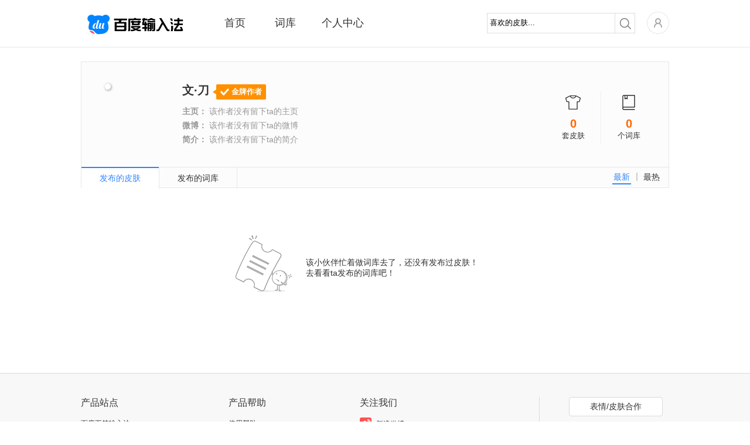

--- FILE ---
content_type: text/html; charset=utf-8
request_url: https://ime.baidu.com/user_info_skin?id=34506890
body_size: 3675
content:
<!DOCTYPE html>
<html class="expanded">
<head>
<title>百度输入法-作者主页</title>
<meta http-equiv="Content-Type" content="text/html;charset=UTF-8">
<meta name="keywords" content="百度拼音,百度输入法,百度拼音输入法,手写输入,语音输入，在线输入法,ios8内测,ios8输入法内测,ios8输入,ios8.0内测，iPhone6输入法" />
<meta name="description" content="百度输入法是基于百度强大的数据挖掘和中文分词技术的智能输入法,全面覆盖windows、Mac、android、ios8等平台，为用户提供海量词库,智能组词及流畅长句输入等功能,并有强大的云输入辅助用户准确输入." />
<meta property="wb:webmaster" content="68b07934c30c76be" />
<meta http-equiv="X-UA-Compatible" content="IE=edge">


<link rel="stylesheet" type="text/css" href="/static/common/pkg/common_22fd97c.css"/><link rel="stylesheet" type="text/css" href="/static/home/pkg/personal_86aee90.css"/><link rel="stylesheet" type="text/css" href="/static/home/widget/user/authorInfo/authorInfo_cee56d4.css"/><link rel="stylesheet" type="text/css" href="/static/home/widget/user/userNoSkinOrDict/userNoSkinOrDict_c20cb24.css"/></head>
<body>

<div class="header">
<div class="nav main_top rel">
<div class="logo abs"><a href="/"></a></div>
<div class="nav-list rel">
<ul class="normal">
<li class="index"><a href="/" data-stats="webIndexPage.topNav.index">首页</a></li>
<li class="dict"><a href="/dict" data-stats="webIndexPage.topNav.dict">词库</a></li>
<li class="personal"><a href="/user" data-stats="webIndexPage.topNav.user">个人中心</a></li>
</ul>
<div id='topBar' class='abs' style="left: 91px; width: 76px;"></div>
</div>
<div class="nav-right fr rel clearfix">
<div class="nav-search fl">
<form action="./skin_list" method="get" id='searchSkin' target=''>
<div class="search rel">
<span class="mask_word abs" style="display: none">喜欢的皮肤...</span>
<div class="keyword">
<input type="text" name="keyword" id="keyword" class="keyword_input" autocomplete="off" value="喜欢的皮肤...">
</div>
<div class="submit_outer">
<button type="submit" class="submit"></button>
</div>
</div>
</form>
</div>
<div class="home rel fl">
<div class='user-icon user-login-btn fl'><a id="user-login" href='https://passport.baidu.com/v2/?login&u=http%3A%2F%2Fshurufa.baidu.com' data-stats="{currentPage}.topNav.avatar_login"><img class="" src="/static/common/widget/top/images/register_5d7f38e.png?__sprite" width='38' height='38'/></a></div>
<div id="user-subMenu" class='abs'>
<div class="user-subMenu-body">
<div class="user-nologin-tip-wrapper">
<div class="user-nologin-tip clearfix">
<span class="bg fl"></span>
<span class="tip-msg fl">快登录，有众多礼包和特权等着你~</span>
</div>
</div>
<div class="user-subMenu-items">
<ul>
<li><a id="user-login-pop" href='https://passport.baidu.com/v2/?login&u=http%3A%2F%2Fshurufa.baidu.com' data-stats="{currentPage}.topNav.login" class="user-login-btn">登录</a></li>
<li class="register"><a href="https://passport.baidu.com/v2/?reg&tpl=sr&u=http%3A%2F%2Fshurufa.baidu.com" data-stats="{currentPage}.topNav.reg">注册</a></li>
</ul>
</div>
</div>
<div class="tri-out abs"></div>
<div class="tri-in abs"></div>
</div>
</div>
</div>
<div class="nav-cont"></div>
</div>
<div class='hr'></div>
</div>
<div class="content">
<div class="main clearfix">
<div class="author_produce">
<div class="author_score">
<p class="author_score_skin">
<span class="icon icon_skin"></span>
<strong>0</strong>
<span>套皮肤</span>
</p>
<p class="author_score_dict">
<span class="icon icon_dict"></span>
<strong>0</strong>
<span>个词库</span>
</p>
</div>
<div class="author_avatar">
<img alt="" src="https://ss0.bdstatic.com/7Ls0a8Sm1A5BphGlnYG/sys/portrait/item/8a88e69687c2b7e588800e02.jpg">
</div>
<div class="author_info">
<h3 class="skin_author_name">
文·刀
<span class="vip_level vip_level_3">金牌作者</span>
</h3>
<p>
<strong>主页：</strong>
该作者没有留下ta的主页</p>
<p>
<strong>微博：</strong>
该作者没有留下ta的微博</p>
<p>
<strong>简介：</strong>
该作者没有留下ta的简介</p>
</div>
</div>
<div class="author_tab">
<div class="order_rule clearfix">
<a href="user_info_skin?id=34506890&order=download">最热</a>
<span class="middle_line"></span>
<a href="user_info_skin?id=34506890&order=time" class="cur">最新</a>
</div>
<ul class="author_tab_ul clearfix">
<li class="active">
<a data-stats="{currentPage}.toSkin" href="user_info_skin?id=34506890">发布的皮肤</a>
</li>
<li class="">
<a data-stats="{currentPage}.toDict" href="user_info_dict?id=34506890">发布的词库</a>
</li>
</ul>
</div>
<div class="user_skin_list">
<div class="user_no_result">
<div class="face"></div>
<div class="note">
该小伙伴忙着做词库去了，还没有发布过皮肤！<br>去看看ta发布的词库吧！</div>
</div></div>
</div>
</div>
<div id="bottom_product">
<div class="bottom_wrapper">
<div class="product_site bottom_item fl">
<span class="item_title">产品站点</span>
<ul>
<li><a target="_blank" href="http://wubi.baidu.com/" data-stats="{currentPage}.footer.wubi">百度五笔输入法</a></li>
<li><a target="_blank" href="https://srf.baidu.com/" data-stats="{currentPage}.footer.mobile">百度手机输入法</a></li>
<li><a target="_blank" href="https://srf.baidu.com/input/mac.html" data-stats="{currentPage}.footer.mac">百度MAC输入法</a></li>
<li><a target="_blank" href="https://srf.baidu.com/site/guanwang_linux/index.html" data-stats="{currentPage}.footer.linux">百度Linux输入法</a></li>
</ul>
</div>
<div class="product_help bottom_item fl">
<span class="item_title">产品帮助</span>
<ul>
<li><a target="_blank" rel="nofollow" href="http://help.baidu.com/question?prod_en=shurufa&class=299" data-stats="{currentPage}.footer.help">使用帮助</a></li>
<li><a target="_blank" rel="nofollow" href="http://help.baidu.com/question?prod_en=shurufa&class=300" data-stats="{currentPage}.footer.question">常见问题</a></li>
<li><a target="_blank" rel="nofollow" href="http://help.baidu.com/question?prod_en=shurufa&class=556" data-stats="{currentPage}.footer.onlineVersion">在线输入法</a></li>
<li><a target="_blank" rel="nofollow" href="http://tieba.baidu.com/f?ie=utf-8&kw=%E7%99%BE%E5%BA%A6%E8%BE%93%E5%85%A5%E6%B3%95&red_tag=m3574894222" data-stats="{currentPage}.footer.forum">产品论坛中心</a></li>
<li><a target="_blank" href="https://srf.baidu.com/site/privacyclient/index.html">隐私政策</a></li>
<li><a target="_blank" href="/user_experience">用户体验计划</a></li>
</ul>
</div>
<div class="concern_us bottom_item fl">
<span class="item_title">关注我们</span>
<ul>
<li><a class="weibo_sina" rel="nofollow" title="百度输入法新浪微博" href="http://weibo.com/baidushurufa" target="_blank" data-stats="{currentPage}.footer.sinaWeibo"><span class="bg"></span><span class="title">新浪微博</span></a></li>
<li><a class="baidu_tieba" rel="nofollow" title="百度输入法官方贴吧" href="http://tieba.baidu.com/f?kw=%B0%D9%B6%C8%CA%E4%C8%EB%B7%A8" target="_blank" data-stats="{currentPage}.footer.forum"><span class="bg"></span><span class="title">官方贴吧</span></a></li>
<li><a class="weixin" title="微信公众号" href="javascript:void(0);" data-stats="{currentPage}.footer.weixin"><span class="bg"></span><span class="title">微信公众号</span></a></li>
</ul>
</div>
<div class="dimension bottom_item fl">
</div>
<div class="product_cooperation bottom_item fl">
<ul>
<li><a class="btn_cooperation" href="javascript:void(0)" ><span>表情/皮肤合作</span></a></li>
<li>欢迎原创形象品牌提供百度输<br/>入法表情包、皮肤专题。<br/>合作联系QQ：1492527008<br/>邮箱：<a href="mailto:baiduinput@baidu.com" class="qq_cooperation">baiduinput@baidu.com</a></li>
</ul>
</div>
</div>
</div>
<div id="footer" class="bottom_bar">
<span class='foot'>&copy;2026&nbsp;Baidu</span>&nbsp;|&nbsp;<a href="http://www.baidu.com/duty/" target="_blank">使用百度前必读</a>&nbsp;|&nbsp;<a href="mailto:baiduinput@baidu.com" title="商务合作联络">商务合作联络</a>&nbsp;|&nbsp;<a href="http://help.baidu.com/question?prod_en=shurufa&class=375" title="用户协议" target="_blank" data-stats="{currentPage}.footer.privacy">用户协议</a>
</div>
</body><script type="text/javascript" src="/static/common/pkg/common_7aac2e6.js"></script>
<script type="text/javascript" src="https://passport.baidu.com/passApi/js/uni_login_wrapper.js?v=20131030"></script>
<script type="text/javascript">!function(){            window.clientDownloadUrl = 'https://speedxbu.baidu.com/shurufa/ime/2023-12/1703912755762/BaiduPinyinSetup_6.1.0.16.exe';
            window.clientPubDate = '2023-12-30';
        }();
!function(){                require("common:widget/common/ime-passport.js");
                }();
!function(){    require("common:widget/top/top.js");
}();
!function(){    require("common:widget/footer/footer.js");
}();
!function(){        // 标记当前页是什么页，方便JS做上报统计
        window.currentPage = 'webUserHomepage';
    }();
!function(){            if(window.currentPage !== 'webSkinSubjectPage'){
                require('common:widget/common/dataReports.js');
            }
        }();</script><!--[if lt IE 8]>
<script>
        alert('检测到您的浏览器版本过低，请升级后重新打开，或者关闭浏览器的兼容模式。');
        window._hmt&&_hmt.push([window.currentPage, window.currentPage+'.unsupportedIE']);
    </script>
<![endif]-->
</html>


--- FILE ---
content_type: text/javascript; charset=utf-8
request_url: https://ppui-static-pc.cdn.bcebos.com/passApi/js/uni_login_tangram_e4e7c83.js
body_size: 76371
content:

(function(){
    var passport=passport||window.passport||{},baidu=passport.tangramInst||baidu||window.baidu;!function(t){var p,s=document.location.protocol.toLowerCase();p=passport&&passport.ieVersion&&passport.ieVersion()<=8?"https:"===s?"https://passport.baidu.com":"http://passport.baidu.com":"https:"===s?"https://ppui-static-pc.cdn.bcebos.com":"http://ppui-static-pc.cdn.bcebos.com",t.apiDomain={staticDomain:p};var o={yiyan_intl:"https://passport.ideachat.com",mcpworld:"https://passport.mcpworld.com",ares_efficiency:"https://passport.mcpworld.com"};t.requestDomain||(t.requestDomain=o[passport.tpl]||"https://passport.baidu.com")}(passport);;
    var T,baiduInstance,baidu=T=function(a,b){return baidu.dom?baidu.dom(a,b):null};baidu.version="2.0.0.1";baidu.guid="$BAIDU$";baidu.key="tangram_guid";window[baidu.guid]=window[baidu.guid]||{};baidu.check=baidu.check||function(){};baidu.lang=baidu.lang||{};baidu.forEach=function(a,e,d){var c,f,b;if(typeof e=="function"&&a){if(typeof a.length=="number"){for(c=0,f=a.length;c<f;c++){b=a[c]||(a.charAt&&a.charAt(c));e.call(d||null,b,c,a)}}else{if(typeof a=="number"){for(c=0;c<a;c++){e.call(d||null,c,c,c)}}else{if(typeof a=="object"){for(c in a){if(a.hasOwnProperty(c)){e.call(d||null,a[c],c,a)}}}}}}return a};baidu.type=(function(){var b={},a=[,"HTMLElement","Attribute","Text",,,,,"Comment","Document",,"DocumentFragment",],d="Array Boolean Date Error Function Number RegExp String",c=b.toString;baidu.forEach(d.split(" "),function(e){b["[object "+e+"]"]=e.toLowerCase();baidu["is"+e]=function(f){return baidu.type(f)==e.toLowerCase()}});return function(f){var e=typeof f;return e!="object"?e:f==null?"null":f._type_||b[c.call(f)]||a[f.nodeType]||(f==f.window?"Window":"")||"object"}})();baidu.isDate=function(a){return baidu.type(a)=="date"&&a.toString()!="Invalid Date"&&!isNaN(a)};baidu.isElement=function(a){return baidu.type(a)=="HTMLElement"};baidu.isEnumerable=function(a){return a!=null&&typeof a=="object"&&(typeof a.length=="number"||typeof a[0]!="undefined")};baidu.isNumber=function(a){return baidu.type(a)=="number"&&isFinite(a)};baidu.isPlainObject=function(c){var a,b=Object.prototype.hasOwnProperty;if(baidu.type(c)!="object"){return false}if(c.constructor&&!b.call(c,"constructor")&&!b.call(c.constructor.prototype,"isPrototypeOf")){return false}for(a in c){}return a===undefined||b.call(c,a)};baidu.isObject=function(a){return typeof a==="function"||(typeof a==="object"&&a!=null)};baidu.extend=function(c,f){var d,m,k,a,b,g=1,e=arguments.length,l=c||{},h,j;baidu.isBoolean(c)&&(g=2)&&(l=f||{});!baidu.isObject(l)&&(l={});for(;g<e;g++){m=arguments[g];if(baidu.isObject(m)){for(k in m){a=l[k];b=m[k];if(a===b){continue}if(baidu.isBoolean(c)&&c&&b&&(baidu.isPlainObject(b)||(h=baidu.isArray(b)))){if(h){h=false;j=a&&baidu.isArray(a)?a:[]}else{j=a&&baidu.isPlainObject(a)?a:{}}l[k]=baidu.extend(c,j,b)}else{if(b!==undefined){l[k]=b}}}}}return l};baidu.createChain=function(f,d,c){var b=f=="dom"?"$DOM":"$"+f.charAt(0).toUpperCase()+f.substr(1);var e=Array.prototype.slice;var a=baidu[f]=baidu[f]||d||function(g){return baidu.extend(g,baidu[f].fn)};a.extend=function(g){var h;for(h in g){a[h]=function(){var k=arguments[0];f=="dom"&&baidu.type(k)=="string"&&(k="#"+k);var j=a(k);var i=j[h].apply(j,e.call(arguments,1));return baidu.type(i)=="$DOM"?i.get(0):i}}return baidu.extend(baidu[f].fn,g)};baidu[f][b]=baidu[f][b]||c||function(){};a.fn=baidu[f][b].prototype;return a};baidu.overwrite=function(a,d,c){for(var b=d.length-1;b>-1;b--){a.prototype[d[b]]=c(d[b])}return a};baidu.object=baidu.object||{};baidu.object.isPlain=baidu.isPlainObject;baidu.createChain("string",function(a){var b=baidu.type(a),d=new String(~"string|number".indexOf(b)?a:b),c=String.prototype;baidu.forEach(baidu.string.$String.prototype,function(f,e){c[e]||(d[e]=f)});return d});baidu.string.extend({trim:function(){var a=new RegExp("(^[\\s\\t\\xa0\\u3000]+)|([\\u3000\\xa0\\s\\t]+\x24)","g");return function(){return this.replace(a,"")}}()});baidu.createChain("array",function(d){var c=baidu.array.$Array.prototype,b=Array.prototype,a;baidu.type(d)!="array"&&(d=[]);for(a in c){b[a]||(d[a]=c[a])}return d});baidu.overwrite(baidu.array.$Array,"concat slice".split(" "),function(a){return function(){return baidu.array(Array.prototype[a].apply(this,arguments))}});baidu.array.extend({indexOf:function(b,c){baidu.check(".+(,number)?","baidu.array.indexOf");var a=this.length;(c=c|0)<0&&(c=Math.max(0,a+c));for(;c<a;c++){if(c in this&&this[c]===b){return c}}return -1}});baidu.createChain("Callbacks",function(m){var l={};function j(o){var n=l[o]={};baidu.forEach(o.split(/\s+/),function(p,q){n[p]=true});return n}m=typeof m==="string"?(l[m]||j(m)):baidu.extend({},m);var d,a,e,c,f,h,g=[],i=!m.once&&[],b=function(n){d=m.memory&&n;a=true;h=c||0;c=0;f=g.length;e=true;for(;g&&h<f;h++){if(g[h].apply(n[0],n[1])===false&&m.stopOnFalse){d=false;break}}e=false;if(g){if(i){if(i.length){b(i.shift())}}else{if(d){g=[]}else{k.disable()}}}},k={add:function(){if(g){var o=g.length;(function n(p){baidu.forEach(p,function(q,r){if((typeof q==="function")&&(!m.unique||!k.has(q))){g.push(q)}else{if(q&&q.length){n(q)}}})})(arguments);if(e){f=g.length}else{if(d){c=o;b(d)}}}return this},remove:function(){if(g){baidu.forEach(arguments,function(n,p){var o;while((o=baidu.array(g).indexOf(n,o))>-1){g.splice(o,1);if(e){if(o<=f){f--}if(o<=h){h--}}}})}return this},has:function(n){return baidu.array(g).indexOf(n)>-1},empty:function(){g=[];return this},disable:function(){g=i=d=undefined;return this},disabled:function(){return !g},lock:function(){i=undefined;if(!d){k.disable()}return this},locked:function(){return !i},fireWith:function(o,n){n=n||[];n=[o,n.slice?n.slice():n];if(g&&(!a||i)){if(e){i.push(n)}else{b(n)}}return this},fire:function(){k.fireWith(this,arguments);return this},fired:function(){return !!a}};return k},function(){});baidu.createChain("Deferred",function(c){var f=Array.prototype.slice;var b=[["resolve","done",baidu.Callbacks("once memory"),"resolved"],["reject","fail",baidu.Callbacks("once memory"),"rejected"],["notify","progress",baidu.Callbacks("memory")]],d="pending",e={state:function(){return d},always:function(){a.done(arguments).fail(arguments);return this},then:function(){var g=arguments;return baidu.Deferred(function(h){baidu.forEach(b,function(j,k){var m=j[0],l=g[k];a[j[1]]((typeof l==="function")?function(){var i=l.apply(this,arguments);if(i&&(typeof i.promise==="function")){i.promise().done(h.resolve).fail(h.reject).progress(h.notify)}else{h[m+"With"](this===a?h:this,[i])}}:h[m])});g=null}).promise()},promise:function(g){return typeof g==="object"?baidu.extend(g,e):e}},a={};e.pipe=e.then;baidu.forEach(b,function(g,h){var k=g[2],j=g[3];e[g[1]]=k.add;if(j){k.add(function(){d=j},b[h^1][2].disable,b[2][2].lock)}a[g[0]]=k.fire;a[g[0]+"With"]=k.fireWith});e.promise(a);if(c){c.call(a,a)}baidu.extend(baidu,{when:function(l){var j=0,n=f.call(arguments),g=n.length,h=g!==1||(l&&(typeof l.promise==="function"))?g:0,q=h===1?l:baidu.Deferred(),k=function(s,t,r){return function(i){t[s]=this;r[s]=arguments.length>1?f.call(arguments):i;if(r===p){q.notifyWith(t,r)}else{if(!(--h)){q.resolveWith(t,r)}}}},p,m,o;if(g>1){p=new Array(g);m=new Array(g);o=new Array(g);for(;j<g;j++){if(n[j]&&(typeof n[j].promise==="function")){n[j].promise().done(k(j,o,n)).fail(q.reject).progress(k(j,m,p))}else{--h}}}if(!h){q.resolveWith(o,n)}return q.promise()}});return a},function(){});baidu._util_=baidu._util_||{};baidu.global=baidu.global||(function(){var a=baidu._util_.$global=window[baidu.guid];return function(c,d,b){if(typeof d!="undefined"){d=b&&typeof a[c]!="undefined"?a[c]:d;a[c]=d}else{if(c&&typeof a[c]=="undefined"){a[c]={}}}return a[c]}})();baidu.browser=baidu.browser||function(){var b=navigator.userAgent;var a={isStrict:document.compatMode=="CSS1Compat",isGecko:/gecko/i.test(b)&&!/like gecko/i.test(b),isWebkit:/webkit/i.test(b)};try{/ (\d + \.\d + ) /.test(external.max_version)&&(a.maxthon=+RegExp["\x241"])}catch(c){}switch(true){case /msie(\d+\.\d+)/i.test(b):a.ie=document.documentMode||+RegExp["\x241"];break;case /chrome\/(\d+\.\d+)/i.test(b):a.chrome=+RegExp["\x241"];break;case /(\d+\.\d)?(?:\.\d)?\s+safari\/?(\d+\.\d+)?/i.test(b)&&!/chrome/i.test(b):a.safari=+(RegExp["\x241"]||RegExp["\x242"]);break;case /firefox\/(\d+\.\d+)/i.test(b):a.firefox=+RegExp["\x241"];break;case /opera(\/|)(\d+(\.\d+)?)(.+?(version\/(\d+(\.\d+)?)))?/i.test(b):a.opera=+(RegExp["\x246"]||RegExp["\x242"]);break}baidu.extend(baidu,a);return a}();baidu.id=function(){var b=baidu.global("_maps_id"),a=baidu.key;baidu.global("_counter",1,true);return function(d,h){var g,f=baidu.isString(d),c=baidu.isObject(d),i=c?d[a]:f?d:"";if(baidu.isString(h)){switch(h){case"get":return c?i:b[i];break;case"remove":case"delete":if(g=b[i]){if(baidu.browser.ie&&baidu.isElement(g)){g.removeAttribute(a)}else{delete g[a]}delete b[i]}return i;break;case"decontrol":!(g=b[i])&&c&&(d[a]=i=baidu.id());i&&delete b[i];return i;break;default:if(f){(g=b[i])&&delete b[i];g&&(b[g[a]=h]=g)}else{if(c){i&&delete b[i];b[d[a]=h]=d}}return h}}if(c){!i&&(b[d[a]=i=baidu.id()]=d);return i}else{if(f){return b[d]}}return"TANGRAM__PSP_"+baidu._util_.$global._counter++}}();baidu.id.key="tangram_guid";baidu.merge=function(e,c){var d=e.length,b=0;if(typeof c.length==="number"){for(var a=c.length;b<a;b++){e[d++]=c[b]}}else{while(c[b]!==undefined){e[d++]=c[b++]}}e.length=d;return e};baidu.array.extend({unique:function(e){var b=this.length,a=this.slice(0),d,c;if("function"!=typeof e){e=function(g,f){return g===f}}while(--b>0){c=a[b];d=b;while(d--){if(e(c,a[d])){a.splice(b,1);break}}}b=this.length=a.length;for(d=0;d<b;d++){this[d]=a[d]}return this}});baidu.query=baidu.query||(function(){var d=/ ^ (\w * )# ([\w\ - \$] + ) $ /,a=/^#([\w\-\$]+)$/;rTag=/^\w+$/,rClass=/^(\w*)\.([\w\-\$]+)$/,rComboClass=/^(\.[\w\-\$]+)+$/;rDivider=/\s*,\s*/,rSpace=/\s+/g,slice=Array.prototype.slice;function c(h,f){var o,n,e,i,g,m,j,l,k=[];if(d.test(h)){e=RegExp.$2;g=RegExp.$1||"*";baidu.forEach(f.getElementsByTagName(g),function(p){p.id==e&&k.push(p)})}else{if(rTag.test(h)||h=="*"){baidu.merge(k,f.getElementsByTagName(h))}else{if(rClass.test(h)){j=[];g=RegExp.$1;m=RegExp.$2;o=" "+m+" ";if(f.getElementsByClassName){j=f.getElementsByClassName(m)}else{baidu.forEach(f.getElementsByTagName("*"),function(p){p.className&&(" "+p.className+" ").indexOf(o)>-1&&(j.push(p))})}if(g&&(g=g.toUpperCase())){baidu.forEach(j,function(p){p.tagName.toUpperCase()===g&&k.push(p)})}else{baidu.merge(k,j)}}else{if(rComboClass.test(h)){l=h.substr(1).split(".");baidu.forEach(f.getElementsByTagName("*"),function(p){if(p.className){o=" "+p.className+" ";n=true;baidu.forEach(l,function(q){o.indexOf(" "+q+" ")==-1&&(n=false)});n&&k.push(p)}})}}}}return k}function b(e,g){var f,h=e,j="__tangram__",i=[];if(!g&&a.test(h)&&(f=document.getElementById(h.substr(1)))){return[f]}g=g||document;if(g.querySelectorAll){if(g.nodeType==1&&!g.id){g.id=j;f=g.querySelectorAll("#"+j+" "+h);g.id=""}else{f=g.querySelectorAll(h)}return f}else{if(h.indexOf(" ")==-1){return c(h,g)}baidu.forEach(c(h.substr(0,h.indexOf(" ")),g),function(k){baidu.merge(i,b(h.substr(h.indexOf(" ")+1),k))})}return i}return function(f,h,g){if(!f||typeof f!="string"){return g||[]}var e=[];f=f.replace(rSpace," ");g&&baidu.merge(e,g)&&(g.length=0);baidu.forEach(f.indexOf(",")>0?f.split(rDivider):[f],function(i){baidu.merge(e,b(i,h))});return baidu.merge(g||[],baidu.array(e).unique())}})();baidu.createChain("dom",function(a,b){var d,c=new baidu.dom.$DOM(b);if(!a){return c}if(a._type_=="$DOM"){return a}else{if(a.nodeType||a==a.window){c[0]=a;c.length=1;return c}else{if(a.length&&c.toString.call(a)!="[object String]"){return baidu.merge(c,a)}else{if(typeof a=="string"){if(a.charAt(0)=="<"&&a.charAt(a.length-1)==">"&&a.length>2){if(baidu.dom.createElements){baidu.merge(c,baidu.dom.createElements(a))}}else{baidu.query(a,b,c)}}else{if(typeof a=="function"){return c.ready?c.ready(a):c}}}}}return c},function(a){this.length=0;this._type_="$DOM";this.context=a||document}).extend({size:function(){return this.length},splice:function(){},get:function(a){if(typeof a=="number"){return a<0?this[this.length+a]:this[a]}return Array.prototype.slice.call(this,0)},toArray:function(){return this.get()}});baidu.dom.extend({ready:function(){var f=false,e=[],b;if(document.addEventListener){b=function(){document.removeEventListener("DOMContentLoaded",b,false);c()}}else{if(document.attachEvent){b=function(){if(document.readyState==="complete"){document.detachEvent("onreadystatechange",b);c()}}}}function c(){if(!c.isReady){c.isReady=true;for(var h=0,g=e.length;h<g;h++){e[h]()}}}function a(){try{document.documentElement.doScroll("left")}catch(g){setTimeout(a,1);return}c()}function d(){if(f){return}f=true;if(document.readyState==="complete"){c.isReady=true}else{if(document.addEventListener){document.addEventListener("DOMContentLoaded",b,false);window.addEventListener("load",c,false)}else{if(document.attachEvent){document.attachEvent("onreadystatechange",b);window.attachEvent("onload",c);var g=false;try{g=window.frameElement==null}catch(h){}if(document.documentElement.doScroll&&g){a()}}}}}d();return function(g){if(g){c.isReady?g():e.push(g)}return this}}()});baidu.dom.ready=baidu.dom.fn.ready;baidu.support=baidu.support||function(){var e=document.createElement("div"),d,b,c;e.innerHTML='<a href="/a" style="top:1px; float: left; opacity: .55">Tangram</a><input type="checkbox">';b=e.getElementsByTagName("A")[0];c=e.getElementsByTagName("input")[0];c.checked=true;d={opacity:b.style.opacity==="0.55",cssFloat:!!b.style.cssFloat,noCloneChecked:c.cloneNode(true).checked,noCloneEvent:true};if(!e.addEventListener&&e.attachEvent&&e.fireEvent){e.attachEvent("onclick",function(){d.noCloneEvent=false});e.cloneNode(true).fireEvent("onclick")}baidu(function(){var h=document.getElementsByTagName("body")[0],f=document.createElement("div"),a=document.createElement("div"),n="padding: 0; margin: 0; border: ",m="left: 0; top: 0; width: 0px; height: 0px; ",j=m+n+"0; visibility: hidden;",o=m+n+"5px solid #000; position: absolute;",q,r,l,g,p;f.style.cssText="position: static;"+j;h.insertBefore(f,h.firstChild);f.appendChild(a);a.style.cssText="position: absolute;"+j;a.innerHTML='<div style="'+o+'display: bloack;"><div style="'+n+'0; display: block; overflow: hidden;"></div></div><table style="'+o+'" cellpadding="0" cellspacing="0"><tr><td></td></tr></table>';q=a.firstChild;r=q.firstChild;p=q.nextSibling;d.hasBorderWidth=r.offsetTop>=5;d.hasTableCellBorderWidth=p.rows[0].cells[0].offsetTop>=5;r.style.position="fixed";r.style.top="20px";d.fixedPosition=r.offsetTop===20||r.offsetTop===15;d.deleteExpando=true;try{delete a.test}catch(i){d.deleteExpando=false}l=document.createElement("select");g=l.appendChild(document.createElement("option"));l.disabled=true;d.optDisabled=!g.disabled;d.optSelected=g.selected;a.setAttribute("className","t");a.innerHTML="  <link/><table></table><a href='/a'>a</a><input type='checkbox'/>";var k=a.getElementsByTagName("input")[0];d.checkOn=(k.value==="on");d.htmlSerialize=!!a.getElementsByTagName("link").length;d.leadingWhitespace=(a.firstChild.nodeType===3);d.getSetAttribute=a.className!=="t";d.pixelMargin=true;a.innerHTML="";a.style.cssText="box-sizing:border-box;-moz-box-sizing:border-box;-webkit-box-sizing:border-box;padding:1px;border:1px;display:block;width:4px;margin-top:1%;position:absolute;top:1%;";if(window.getComputedStyle){d.pixelMargin=(window.getComputedStyle(a,null)||{}).marginTop!=="1%"}var k=document.createElement("input");k.value="t";k.setAttribute("type","radio");d.radioValue=k.value==="t";d.hrefNormalized=(b.getAttribute("href")==="/a");d.style=/top/.test(b.getAttribute("style"));d.enctype=!!document.createElement("form").enctype;h.removeChild(f);f=a=q=r=p=null});return d}();baidu.createChain("event",function(){var a={};return function(c,b){switch(baidu.type(c)){case"object":return a.originalEvent===c?a:(a=new baidu.event.$Event(c));case"$Event":return c;case"string":var d=new baidu.event.$Event(c);typeof b=="object"&&baidu.forEach(d,b);return d}}}(),function(d){var i,b,g;var c=this;this._type_="$Event";if(typeof d=="object"&&d.type){c.originalEvent=i=d;baidu.forEach("altKey bubbles button buttons cancelable clientX clientY ctrlKey commandKey currentTarget fromElement metaKey screenX screenY shiftKey toElement type view which triggerData".split(" "),function(e){c[e]=i[e]});c.target=c.srcElement=i.srcElement||((b=i.target)&&(b.nodeType==3?b.parentNode:b));c.relatedTarget=i.relatedTarget||((b=i.fromElement)&&(b===c.target?i.toElement:b));c.keyCode=c.which=i.keyCode||i.which;if(!c.which&&i.button!==undefined){c.which=i.button&1?1:(i.button&2?3:(i.button&4?2:0))}var h=document.documentElement,a=document.body;c.pageX=i.pageX||(i.clientX+(h&&h.scrollLeft||a&&a.scrollLeft||0)-(h&&h.clientLeft||a&&a.clientLeft||0));c.pageY=i.pageY||(i.clientY+(h&&h.scrollTop||a&&a.scrollTop||0)-(h&&h.clientTop||a&&a.clientTop||0));c.data}typeof d=="string"&&(this.type=d);this.timeStamp=new Date().getTime()}).extend({stopPropagation:function(){var a=this.originalEvent;a&&(a.stopPropagation?a.stopPropagation():a.cancelBubble=true)},preventDefault:function(){var a=this.originalEvent;a&&(a.preventDefault?a.preventDefault():a.returnValue=false)}});baidu.dom.extend({each:function(c){baidu.check("function","baidu.dom.each");var b,a,d=this.length;for(b=0;b<d;b++){a=c.call(this[b],b,this[b],this);if(a===false||a=="break"){break}}return this}});baidu.dom.match=function(){var b=/^[\w\#\-\$\.\*]+$/,c=document.createElement("DIV");c.id="__tangram__";return function(k,e,i){var f,h=baidu.array();switch(baidu.type(e)){case"$DOM":for(var d=k.length-1;d>-1;d--){for(var j=e.length-1;j>-1;j--){k[d]===e[j]&&h.push(k[d])}}break;case"function":baidu.forEach(k,function(m,l){e.call(m,l)&&h.push(m)});break;case"HTMLElement":baidu.forEach(k,function(l){l==e&&h.push(l)});break;case"string":var g=baidu.query(e,i||document);baidu.forEach(k,function(o){if(f=a(o)){var m=f.nodeType==1?baidu.query(e,f):g;for(var l=0,p=m.length;l<p;l++){if(m[l]===o){h.push(o);break}}}});h=h.unique();break;default:h=baidu.array(k).unique();break}return h};function a(f){var d=[],e;while(f=f.parentNode){f.nodeType&&d.push(f)}for(var e=d.length-1;e>-1;e--){if(d[e].nodeType==1||d[e].nodeType==9){return d[e]}}return null}}();baidu.dom.extend({is:function(a){return baidu.dom.match(this,a).length>0}});baidu.dom.extend({triggerHandler:function(c,b){var a=baidu._util_.eventBase;baidu.forEach(this,function(d){a.fireHandler(d,c,b)});return this}});baidu.dom._g=function(a){return baidu.type(a)==="string"?document.getElementById(a):a};baidu.dom.extend({contains:function(b){b=baidu.dom(b);if(this.size()<=0||b.size()<=0){return false}var a=this[0];b=b[0];return a.contains?a!=b&&a.contains(b):!!(a.compareDocumentPosition(b)&16)}});baidu.dom.contains=function(a,b){var c=baidu.dom._g;a=c(a);b=c(b);return a.contains?a!=b&&a.contains(b):!!(a.compareDocumentPosition(b)&16)};baidu.dom.extend({closest:function(a,c){var b=baidu.array();baidu.forEach(this,function(e){var d=[e];while(e=e.parentNode){e.nodeType&&d.push(e)}d=baidu.dom.match(d,a,c);d.length&&b.push(d[0])});return baidu.dom(b.unique())}});baidu._util_.eventBase=function(){var a={};var e={};var j=window.addEventListener?function(m,k,l){m.addEventListener(k,l,false)}:window.attachEvent?function(m,k,l){m.attachEvent("on"+k,l)}:function(){};var i=function(n,k,m){var p=baidu.id(n);var o=e[p]=e[p]||{};if(o[k]){return}o[k]=1;var l=function(t){var r=Array.prototype.slice.call(arguments,1);r.unshift(t=baidu.event(t));if(!t.currentTarget){t.currentTarget=n}for(var s=0,q=m.length;s<q;s+=2){m[s].apply(this,r)}};j(n,k,l)};var c=function(p,l,r,n,o){var s=function(v){var u=baidu.dom(v.target);if(o&&!v.data){v.data=o}if(v.triggerData){[].push.apply(arguments,v.triggerData)}if(!n){return v.result=r.apply(p,arguments)}if(u.is(n)||u.is(n+" *")){return v.result=r.apply(baidu.dom(v.target).closest(n)[0],arguments)}};var m=baidu.id(p);var q=a[m]||(a[m]={});var k=q[l]||(q[l]=[]);k.push(s,r);i(p,l,k);return s};var h=function(q,k,t,n){var l;if(!(l=baidu.id(q,"get"))){return}var s=a[l]||(a[l]={});var r={"mouseenter":"mouseover","mouseleave":"mouseout","focusin":"focus","focusout":"blur"};var m=s[k]||(s[k]=[]);if(r[k]){s[r[k]]=[]}for(var o=m.length-1,p;o>=0;o--){if(p=m[o],p===t){m.splice(o-1,2)}}};var d=function(n,m){var l;if(!(l=baidu.id(n,"get"))){return}var o=a[l]||(a[l]={});var k=function(q){var p=o[q]||(o[q]=[]);for(var r=p.length-1,s;r>=0;r-=2){s=p[r],h(n,q,s)}};if(m){k(m)}else{for(var m in o){k(m)}}};var b=function(s,n,m){var o;if(!(o=baidu.id(s,"get"))){return}var u=a[o]||(a[o]={});var p=u[n]||(u[n]=[]);var k=baidu.event({type:n});var t=[k];if(m){k.triggerData=m,t.push.apply(t,m)}for(var r=0,q=p.length;r<q;r+=2){p[r].apply(this,t)}};var g=function(r){var n;if(!(n=baidu.id(r,"get"))){return}var s=a[n]||(a[n]={});var o={},k;for(var q in s){k=o[q]=[];ce=s[q];for(var p=1,m=ce.length;p<m;p+=2){k.push(ce[p])}}return o};var f=function(m){switch(m){case"focusin":case"focusout":if(!/firefox/i.test(navigator.userAgent)){return false}var l={},k=m=="focusin"?"focus":"blur";l[m]=function(r,p){if(typeof r=="function"){p=r,r=null}var q=this;if(!p){return this.triggerHandler(m,r)}else{var o=function(){q.triggerHandler(m)};baidu.forEach(this,function(s){baidu("textarea,select,input,button,a",s).on(k,o)});return this._on(m,r,p),this}};return baidu.dom.extend(l),true;case"mouseenter":case"mouseleave":if(/msie/i.test(navigator.userAgent)){return false}var l={},k=m=="mouseenter"?"mouseover":"mouseout";var n=baidu.dom.contains;l[m]=function(r,p){if(arguments.length==0){return this.trigger(m)}if(typeof r=="function"){p=r,r=null}var q=this;var o=function(s){related=s.relatedTarget;if(!related||(related!==this&&!n(this,related))){q.triggerHandler(m)}};baidu.forEach(this,function(s){this.on(k,o)},this);return this._on(m,r,p),this};return baidu.dom.extend(l),true}return false};return{add:function(o,m,l,k,n){return c(o,m,l,k,n)},get:function(k){return g(k)},remove:function(n,m,l,k){var o;if((o=baidu.id(n,"get"))&&l&&l["_"+o+"_"+m]){l=l["_"+o+"_"+m],delete l["_"+o+"_"+m]}if(typeof l=="function"){return h(n,m,l,k)}else{return d(n,m,k)}},removeAll:function(k){return d(k)},fireHandler:function(m,l,k){return b(m,l,k)},method:function(n){if(arguments.length>1){for(var o=0,k=arguments.length;o<k;o++){this.method(arguments[o])}return this}if(!f(n)){var m={};m[n]=function(p,l){if(arguments.length==0){return this.trigger(n)}else{if(typeof p=="function"){l=p,p=null}return this._on(n,p,l)}};baidu.dom.extend(m)}},_getEventsLength:function(o,p){var k=0,n;if(o){n=a[baidu.id(o[0]||o,"get")];if(p){n[p]&&(k=n[p].length)}else{for(var m in n){k+=n[m].length}}}else{for(var m in a){n=a[m];for(var l in n){k+=n[l].length}}}return k/2}}}();baidu._util_.eventBase.method("blur","change","click","dblclick","error","focus","focusin","focusout","keydown","keypress","keyup","mousedown","mouseenter","mouseleave","mousemove","mouseout","mouseover","mouseup","resize","scroll","select","submit","load","unload","contextmenu");baidu.dom.g=function(a){if(!a){return null}if("string"==typeof a||a instanceof String){return document.getElementById(a)}else{if(a.nodeName&&(a.nodeType==1||a.nodeType==9)){return a}}return null};baidu.dom.extend({on:function(d,a,f,e){var c=baidu._util_.eventBase;var b={mouseenter:1,mouseleave:1,focusin:1,focusout:1};if(typeof a=="object"&&a){e=f,f=a,a=null}else{if(typeof f=="function"){e=f,f=null}else{if(typeof a=="function"){e=a,a=f=null}}}if(typeof d=="string"){d=d.split(/[ ,]+/);this.each(function(){baidu.forEach(d,function(g){if(b[g]){baidu(this)[g](f,e)}else{c.add(this,g,e,a,f)}},this)})}else{if(typeof d=="object"){if(e){e=null}baidu.forEach(d,function(h,g){this.on(g,a,f,h)},this)}}return this},_on:function(a,d,c){var b=baidu._util_.eventBase;this.each(function(){b.add(this,a,c,undefined,d)});return this}});baidu.event.on=baidu.on=function(a,c,b){a=baidu.dom.g(a);baidu.dom(a).on(c.replace(/^\s*on/,""),b);return a};void function(){var u=location?location.href:document.location.href,G=/^(?:about|app|app\-storage|.+\-extension|file|res|widget):$/,H=/^\/\//,I=/^([\w\+\.\-]+:)(?:\/\/([^\/?#:]*)(?::(\d+)|)|)/,t=/#.*$/,r=/\[\]$/,p=/^(?:GET|HEAD)$/,A=/([?&])_=[^&]*/,v=/^(.*?):[ \t]*([^\r\n]*)\r?$/mg,F=/^[\],:{}\s]*$/,f=/(?:^|:|,)(?:\s*\[)+/g,a=/\\(?:["\\\/bfnrt]|u[\da-fA-F]{4})/g,g=/"[^"\\\r\n]*"|true|false|null|-?(?:\d\d*\.|)\d+(?:[eE][\-+]?\d+|)/g,e=["*/"]+["*"],d={},s={},y={},j={},E=I.exec(u.toLowerCase())||[];function z(N){var L,M;if(!N||baidu.type(N)!=="string"){return null}try{if(window.DOMParser){M=new DOMParser();L=M.parseFromString(N,"text/xml")}else{L=new ActiveXObject("Microsoft.XMLDOM");L.async="false";L.loadXML(N)}}catch(O){L=undefined}if(!L||!L.documentElement||L.getElementsByTagName("parsererror").length){throw new Error("Invalid XML: "+N)}return L}function q(L){if(!L||baidu.type(L)!=="string"){return null}L=baidu.string(L).trim();if(window.JSON&&window.JSON.parse){return window.JSON.parse(L)}if(F.test(L.replace(a,"@").replace(g,"]").replace(f,""))){return(new Function("return "+L))()}throw new Error("Invalid JSON: "+L)}function w(L){if(L&&/\S/.test(L)){(window.execScript||function(M){window["eval"].call(window,M)})(L)}}function B(L){return function(R,P){if(baidu.type(R)!=="string"){P=R;R="*"}var N=R.toLowerCase().split(/\s+/),Q,S;if(baidu.type(P)==="function"){for(var M=0,O;O=N[M];M++){Q=/^\+/.test(O);Q&&(O=O.substr(1)||"*");S=L[O]=L[O]||[];S[Q?"unshift":"push"](P)}}}}function l(L,V,R){var Q,S,P,M,N=L.contents,U=L.dataTypes,O=L.responseFields;for(S in O){if(S in R){V[O[S]]=R[S]}}while(U[0]==="*"){U.shift();if(Q===undefined){Q=L.mimeType||V.getResponseHeader("content-type")}}if(Q){for(S in N){if(N[S]&&N[S].test(Q)){U.unshift(S);break}}}if(U[0] in R){P=U[0]}else{for(S in R){if(!U[0]||L.converters[S+" "+U[0]]){P=S;break}if(!M){M=S}}P=P||M}if(P){if(P!==U[0]){U.unshift(P)}return R[P]}}function D(L,N){var R=L.dataTypes.slice(),M=R[0],V={},U,Q;L.dataFilter&&(N=L.dataFilter(N,L.dataType));if(R[1]){for(var O in L.converters){V[O.toLowerCase()]=L.converters[O]}}for(var O=0,W;W=R[++O];){if(W!=="*"){if(M!=="*"&&M!==W){U=V[M+" "+W]||V["* "+W];if(!U){for(var S in V){Q=S.split(" ");if(Q[1]===W){U=V[M+" "+Q[0]]||V["* "+Q[0]];if(U){if(U===true){U=V[S]}else{if(V[S]!==true){W=Q[0];R.splice(O--,0,W)}}break}}}}if(U!==true){if(U&&L["throws"]){N=U(N)}else{try{N=U(N)}catch(P){return{state:"parsererror",error:U?P:"No conversion from "+M+" to "+W}}}}}M=W}}return{state:"success",data:N}}function i(M,W,Q,U,S,O){S=S||W.dataTypes[0];O=O||{};O[S]=true;var V,R=M[S],L=R?R.length:0,P=(M===d);for(var N=0;N<L&&(P||!V);N++){V=R[N](W,Q,U);if(typeof V==="string"){if(!P||O[V]){V=undefined}else{W.dataTypes.unshift(V);V=i(M,W,Q,U,V,O)}}}if((P||!V)&&!O["*"]){V=i(M,W,Q,U,"*",O)}return V}baidu.createChain("ajax",function(P,N){if(baidu.object.isPlain(P)){N=P;P=undefined}N=N||{};var V=baidu.ajax.setup({},N),aj=V.context||V,M,U,Z,ai=baidu.Deferred(),ad=baidu.Callbacks("once memory"),R=V.statusCode||{},Q=0,ae={},Y={},S="canceled",ag,O,ab,ah=baidu.extend(new baidu.ajax.$Ajax(P,V),{readyState:0,setRequestHeader:function(al,am){if(!Q){var ak=al.toLowerCase();al=ae[ak]=ae[ak]||al;Y[al]=am}},getAllResponseHeaders:function(){return Q===2?ag:null},getResponseHeader:function(al){var ak;if(Q===2){if(!O){O={};while(ak=v.exec(ag)){O[ak[1].toLowerCase()]=ak[2]}}ak=O[al.toLowerCase()]}return ak===undefined?null:ak},overrideMimeType:function(ak){!Q&&(V.mimeType=ak);return this},abort:function(ak){ak=ak||S;ab&&ab.abort(ak);X(0,ak);return this}});var W;function X(ap,al,aq,am){var an=al,ak,au,ar,ao,at;if(Q===2){return}Q=2;W&&clearTimeout(W);ab=undefined;ag=am||"";ah.readyState=ap>0?4:0;aq&&(ao=l(V,ah,aq));if(ap>=200&&ap<300||ap===304){if(V.ifModified){at=ah.getResponseHeader("Last-Modified");at&&(y[U]=at);at=ah.getResponseHeader("Etag");at&&(j[U]=at)}if(ap===304){an="notmodified";ak=true}else{ak=D(V,ao);an=ak.state;au=ak.data;ar=ak.error;ak=!ar}}else{ar=an;if(!an||ap){an="error";ap<0&&(ap=0)}}ah.status=ap;ah.statusText=""+(al||an);if(ak){ai.resolveWith(aj,[au,an,ah])}else{ai.rejectWith(aj,[ah,an,ar])}ah.statusCode(R);R=undefined;ad.fireWith(aj,[ah,an])}ai.promise(ah);ah.success=ah.done;ah.error=ah.fail;ah.complete=ad.add;ah.statusCode=function(al){if(al){if(Q<2){for(var ak in al){R[ak]=[R[ak],al[ak]]}}else{ah.always(al[ah.status])}}return this};V.url=((P||V.url)+"").replace(t,"").replace(H,E[1]+"//");V.dataTypes=baidu.string(V.dataType||"*").trim().toLowerCase().split(/\s+/);if(V.crossDomain==null){Z=I.exec(V.url.toLowerCase());V.crossDomain=!!(Z&&(Z[1]!=E[1]||Z[2]!=E[2]||(Z[3]||(Z[1]==="http:"?80:443))!=(E[3]||(E[1]==="http:"?80:443))))}if(V.data&&V.processData&&baidu.type(V.data)!=="string"){V.data=baidu.ajax.param(V.data,V.traditional)}i(d,V,N,ah);if(Q===2){return""}M=V.global;V.type=V.type.toUpperCase();V.hasContent=!p.test(V.type);if(!V.hasContent){if(V.data){V.url+=(~V.url.indexOf("?")?"&":"?")+V.data;delete V.data}U=V.url;if(V.cache===false){var L=new Date().getTime(),af=V.url.replace(A,"$1_="+L);V.url=af+(af===V.url?(~V.url.indexOf("?")?"&":"?")+"_="+L:"")}}if(V.data&&V.hasContent&&V.contentType!==false||N.contentType){ah.setRequestHeader("Content-Type",V.contentType)}if(V.ifModified){U=U||V.url;y[U]&&ah.setRequestHeader("If-Modified-Since",y[U]);j[U]&&ah.setRequestHeader("If-None-Match",j[U])}ah.setRequestHeader("Accept",V.dataTypes[0]&&V.accepts[V.dataTypes[0]]?V.accepts[V.dataTypes[0]]+(V.dataTypes[0]!=="*"?", "+e+"; q=0.01":""):V.accepts["*"]);for(var aa in V.headers){ah.setRequestHeader(aa,V.headers[aa])}if(V.beforeSend&&(V.beforeSend.call(aj,ah,V)===false||Q===2)){return ah.abort()}S="abort";for(var aa in {success:1,error:1,complete:1}){ah[aa](V[aa])}ab=i(s,V,N,ah);if(!ab){X(-1,"No Transport")}else{ah.readyState=1;if(V.async&&V.timeout>0){W=setTimeout(function(){ah.abort("timeout")},V.timeout)}try{Q=1;ab.send(Y,X)}catch(ac){if(Q<2){X(-1,ac)}else{throw ac}}}return ah},function(M,L){this.url=M;this.options=L});baidu.ajax.settings={url:u,isLocal:G.test(E[1]),global:true,type:"GET",contentType:"application/x-www-form-urlencoded; charset=UTF-8",processData:true,async:true,accepts:{xml:"application/xml, text/xml",html:"text/html",text:"text/plain",json:"application/json, text/javascript","*":e},contents:{xml:/xml/,html:/html/,json:/json/},responseFields:{xml:"responseXML",text:"responseText"},converters:{"* text":window.String,"text html":true,"text json":q,"text xml":z},flatOptions:{context:true,url:true}};function K(N,P){var O=baidu.ajax.settings.flatOptions||{},L;for(var M in P){if(P[M]!==undefined){(O[M]?N:(L||(L={})))[M]=P[M]}}L&&baidu.extend(true,N,L)}baidu.ajax.setup=function(M,L){if(L){K(M,baidu.ajax.settings)}else{L=M;M=baidu.ajax.settings}K(M,L);return M};function o(N,L,M){M=baidu.type(M)==="function"?M():(M||"");N.push(encodeURIComponent(L)+"="+encodeURIComponent(M))}function b(P,M,O,N){if(baidu.type(O)==="array"){baidu.forEach(O,function(R,Q){if(N||r.test(M)){o(P,M,R)}else{b(P,M+"["+(typeof R==="object"?Q:"")+"]",R,N)}})}else{if(!N&&baidu.type(O)==="object"){for(var L in O){b(P,M+"["+L+"]",O[L],N)}}else{o(P,M,O)}}}baidu.ajax.param=function(O,N){var L=[];if(baidu.type(O)==="array"){baidu.forEach(O,function(P){o(L,P.name,P.value)})}else{for(var M in O){b(L,M,O[M],N)}}return L.join("&").replace(/%20/g,"+")};baidu.ajax.prefilter=B(d);baidu.ajax.transport=B(s);var h=[],c=/(=)\?(?=&|$)|\?\?/,m=new Date().getTime();baidu.ajax.setup({jsonp:"callback",jsonpCallback:function(){var L=h.pop()||(baidu.id.key+"_"+(m++));this[L]=true;return L}});baidu.ajax.prefilter("json jsonp",function(L,R,W){var V,M,U,P=L.data,N=L.url,O=L.jsonp!==false,S=O&&c.test(N),Q=O&&!S&&baidu.type(P)==="string"&&!(L.contentType||"").indexOf("application/x-www-form-urlencoded")&&c.test(P);if(L.dataTypes[0]==="jsonp"||S||Q){V=L.jsonpCallback=baidu.type(L.jsonpCallback)==="function"?L.jsonpCallback():L.jsonpCallback;M=window[V];if(S){L.url=N.replace(c,"$1"+V)}else{if(Q){L.data=P.replace(c,"$1"+V)}else{if(O){L.url+=(/\?/.test(N)?"&":"?")+L.jsonp+"="+V}}}L.converters["script json"]=function(){return U[0]};L.dataTypes[0]="json";window[V]=function(){U=arguments};W.always(function(){window[V]=M;if(L[V]){L.jsonpCallback=R.jsonpCallback;h.push(V)}if(U&&baidu.type(M)==="function"){M(U[0])}U=M=undefined});return"script"}});baidu.ajax.setup({accepts:{script:"text/javascript, application/javascript, application/ecmascript, application/x-ecmascript"},contents:{script:/javascript|ecmascript/},converters:{"text script":function(L){w(L);return L}}});baidu.ajax.prefilter("script",function(L){L.cache===undefined&&(L.cache=false);if(L.crossDomain){L.type="GET";L.global=false}});baidu.ajax.transport("script",function(N){if(N.crossDomain){var L,M=document.head||document.getElementsByTagName("head")[0]||document.documentElement;return{send:function(O,P){L=document.createElement("script");L.async="async";N.scriptCharset&&(L.charset=N.scriptCharset);L.src=N.url;L.onload=L.onreadystatechange=function(Q,R){if(R||!L.readyState||/loaded|complete/.test(L.readyState)){L.onload=L.onreadystatechange=null;M&&L.parentNode&&M.removeChild(L);L=undefined;!R&&P(200,"success")}};M.insertBefore(L,M.firstChild)},abort:function(){L&&L.onload(0,1)}}}});var k,C=0,n=window.ActiveXObject?function(){for(var L in k){k[L](0,1)}}:false;function x(){try{return new window.XMLHttpRequest()}catch(L){}}function J(){try{return new window.ActiveXObject("Microsoft.XMLHTTP")}catch(L){}}baidu.ajax.settings.xhr=window.ActiveXObject?function(){return !this.isLocal&&x()||J()}:x;void function(L){baidu.extend(baidu.support,{ajax:!!L,cors:!!L&&("withCredentials" in L)})}(baidu.ajax.settings.xhr());if(baidu.support.ajax){baidu.ajax.transport(function(L){if(!L.crossDomain||baidu.support.cors){var M;return{send:function(S,N){var P,R=L.xhr();if(L.username){R.open(L.type,L.url,L.async,L.username,L.password)}else{R.open(L.type,L.url,L.async)}if(L.xhrFields){for(var O in L.xhrFields){R[O]=L.xhrFields[O]}}if(L.mimeType&&R.overrideMimeType){R.overrideMimeType(L.mimeType)}if(!L.crossDomain&&!S["X-Requested-With"]){S["X-Requested-With"]="XMLHttpRequest"}try{for(var O in S){R.setRequestHeader(O,S[O])}}catch(Q){}R.send((L.hasContent&&L.data)||null);M=function(ac,W){var X,V,U,aa,Z;try{if(M&&(W||R.readyState===4)){M=undefined;if(P){R.onreadystatechange=function(){};n&&(delete k[P])}if(W){R.readyState!==4&&R.abort()}else{X=R.status;U=R.getAllResponseHeaders();aa={};Z=R.responseXML;Z&&Z.documentElement&&(aa.xml=Z);try{aa.text=R.responseText}catch(ab){}try{V=R.statusText}catch(ab){V=""}if(!X&&L.isLocal&&!L.crossDomain){X=aa.text?200:404}else{if(X===1223){X=204}}}}}catch(Y){!W&&N(-1,Y)}aa&&N(X,V,aa,U)};if(!L.async){M()}else{if(R.readyState===4){setTimeout(M,0)}else{P=++C;if(n){if(!k){k={};baidu.dom(window).on("unload",n)}k[P]=M}R.onreadystatechange=M}}},abort:function(){M&&M(0,1)}}}})}}();baidu.createChain("fn",function(a){return new baidu.fn.$Fn(~"function|string".indexOf(baidu.type(a))?a:function(){})},function(a){this.fn=a});baidu.fn.blank=function(){};baidu.ajax.request=function(f,j){var d=j||{},q=d.data||"",g=!(d.async===false),e=d.username||"",a=d.password||"",c=(d.method||"GET").toUpperCase(),b=d.headers||{},i=d.timeout||0,k={},n,r,h;function m(){if(h.readyState==4){try{var t=h.status}catch(s){p("failure");return}p(t);if((t>=200&&t<300)||t==304||t==1223){p("success")}else{p("failure")}window.setTimeout(function(){h.onreadystatechange=baidu.fn.blank;if(g){h=null}},0)}}function l(){if(window.ActiveXObject){try{return new ActiveXObject("Msxml2.XMLHTTP")}catch(s){try{return new ActiveXObject("Microsoft.XMLHTTP")}catch(s){}}}if(window.XMLHttpRequest){return new XMLHttpRequest()}}function p(u){u="on"+u;var t=k[u],v=baidu.ajax[u];if(t){if(n){clearTimeout(n)}if(u!="onsuccess"){t(h)}else{try{h.responseText}catch(s){return t(h)}t(h,h.responseText)}}else{if(v){if(u=="onsuccess"){return}v(h)}}}for(r in d){k[r]=d[r]}b["X-Requested-With"]="XMLHttpRequest";try{h=l();if(c=="GET"){if(q){f+=(f.indexOf("?")>=0?"&":"?")+q;q=null}if(d["noCache"]){f+=(f.indexOf("?")>=0?"&":"?")+"b"+(+new Date)+"=1"}}if(e){h.open(c,f,g,e,a)}else{h.open(c,f,g)}if(g){h.onreadystatechange=m}if(c=="POST"){h.setRequestHeader("Content-Type",(b["Content-Type"]||"application/x-www-form-urlencoded"))}for(r in b){if(b.hasOwnProperty(r)){h.setRequestHeader(r,b[r])}}p("beforerequest");if(i){n=setTimeout(function(){h.onreadystatechange=baidu.fn.blank;h.abort();p("timeout")},i)}h.send(q);if(!g){m()}}catch(o){p("failure")}return h};baidu.url=baidu.url||{};baidu.url.escapeSymbol=function(a){return String(a).replace(/[#%&+=\/\\\ \　\f\r\n\t]/g,function(b){return"%"+(256+b.charCodeAt()).toString(16).substring(1).toUpperCase()})};baidu.ajax.form=function(a,c){c=c||{};var f=a.elements,n=f.length,b=a.getAttribute("method"),e=a.getAttribute("action"),t=c.replacer||function(u,i){return u},q={},s=[],l,p,r,m,d,g,h,k,j;function o(i,u){s.push(i+"="+u)}for(l in c){if(c.hasOwnProperty(l)){q[l]=c[l]}}for(l=0;l<n;l++){p=f[l];m=p.name;if(!p.disabled&&m){r=p.type;d=baidu.url.escapeSymbol(p.value);switch(r){case"radio":case"checkbox":if(!p.checked){break}case"textarea":case"text":case"password":case"hidden":case"select-one":o(m,t(d,m));break;case"select-multiple":g=p.options;k=g.length;for(h=0;h<k;h++){j=g[h];if(j.selected){o(m,t(j.value,m))}}break}}}q.data=s.join("&");q.method=a.getAttribute("method")||"GET";return baidu.ajax.request(e,q)};baidu.ajax.get=function(b,a){return baidu.ajax.request(b,{"onsuccess":a})};baidu.ajax.post=function(b,c,a){return baidu.ajax.request(b,{"onsuccess":a,"method":"POST","data":c})};baidu.array.extend({contains:function(a){return this.indexOf(a)>-1}});baidu.each=function(b,f,e){var d,g,c,a;if(typeof f=="function"&&b){if(typeof b.length=="number"){for(d=0,g=b.length;d<g;d++){c=b[d]||(b.charAt&&b.charAt(d));a=f.call(e||c,d,c,b);if(a===false||a=="break"){break}}}else{if(typeof b=="number"){for(d=0;d<b;d++){a=f.call(e||d,d,d,d);if(a===false||a=="break"){break}}}else{if(typeof b=="object"){for(d in b){if(b.hasOwnProperty(d)){a=f.call(e||b[d],d,b[d],b);if(a===false||a=="break"){break}}}}}}}return b};baidu.array.extend({empty:function(){this.length=0;return this}});Array.prototype.every=function(c,b){baidu.check("function(,.+)?","baidu.array.every");var a,d;for(a=0,d=this.length;a<d;a++){if(!c.call(b||this,this[a],a,this)){return false}}return true};baidu.array.every=function(c,b,a){return baidu.isArray(c)?c.every(b,a):c};Array.prototype.filter=function(func,thisArg){try{if(!((typeof func==="Function"||typeof func==="function")&&this)){throw new TypeError()}var len=this.length>>>0,res=new Array(len),t=this,c=0,i=-1;if(thisArg===undefined){while(++i!==len){if(i in this){if(func(t[i],i,t)){res[c++]=t[i]}}}}else{while(++i!==len){if(i in this){if(func.call(thisArg,t[i],i,t)){res[c++]=t[i]}}}}res.length=c;return res}catch(e){}};baidu.array.filter=function(c,b,a){return baidu.isArray(c)?c.filter(b,a):[]};baidu.array.extend({find:function(b){var a,c,d=this.length;if(baidu.type(b)=="function"){for(a=0;a<d;a++){c=this[a];if(b.call(this,c,a,this)===true){return c}}}return null}});baidu.array.extend({hash:function(b){var a={},d=b&&b.length,c,e;for(c=0,e=this.length;c<e;c++){a[this[c]]=(d&&d>c)?b[c]:true}return a}});baidu.array.extend({lastIndexOf:function(b,c){baidu.check(".+(,number)?","baidu.array.lastIndexOf");var a=this.length;(!(c=c|0)||c>=a)&&(c=a-1);c<0&&(c+=a);for(;c>=0;c--){if(c in this&&this[c]===b){return c}}return -1}});Array.prototype.map=function(callback){var T,A,k;if(this==null){throw new TypeError("this is null or not defined")}var O=Object(this);var len=O.length>>>0;if(typeof callback!=="function"){throw new TypeError(callback+" is not a function")}if(arguments.length>1){T=arguments[1]}A=new Array(len);k=0;while(k<len){var kValue,mappedValue;if(k in O){kValue=O[k];mappedValue=callback.call(T,kValue,k,O);A[k]=mappedValue}k++}return A};;baidu.array.map=function(c,b,a){return baidu.isArray(c)?c.map(b,a):c};Array.prototype.reduce=function(b,c){baidu.check("function(,.+)?","baidu.array.reduce");var a=0,e=this.length,d=false;if(typeof c=="undefined"){c=this[a++];if(typeof c=="undefined"){return}}for(;a<e;a++){c=b(c,this[a],a,this)}return c};baidu.array.reduce=function(c,a,b){return baidu.isArray(c)?c.reduce(a,b):c};baidu.array.extend({remove:function(a){var b=this.length;while(b--){if(this[b]===a){this.splice(b,1)}}return this}});baidu.array.extend({removeAt:function(a){baidu.check("number","baidu.array.removeAt");return this.splice(a,1)[0]}});Array.prototype.some=function(c,b){baidu.check("function(,.+)?","baidu.array.some");var a,d;for(a=0,d=this.length;a<d;a++){if(c.call(b||this,this[a],a,this)){return true}}return false};baidu.array.some=function(c,b,a){return c.some(b,a)};baidu.createChain("async",function(a){return typeof a==="string"?new baidu.async.$Async(a):new baidu.async.$Async()},function(a){this.url=a});baidu.object.extend=baidu.extend;baidu.lang.isFunction=baidu.isFunction;baidu.async._isDeferred=function(b){var a=baidu.lang.isFunction;return b&&a(b.success)&&a(b.then)&&a(b.fail)&&a(b.cancel)};baidu.async.extend({Deferred:function(){baidu.async.Deferred.apply(this,arguments);return this}});baidu.async.Deferred=function(){var b=this;baidu.extend(b,{_fired:0,_firing:0,_cancelled:0,_resolveChain:[],_rejectChain:[],_result:[],_isError:0});function a(){if(b._cancelled||b._firing){return}if(b._nextDeferred){b._nextDeferred.then(b._resolveChain[0],b._rejectChain[0]);return}b._firing=1;var f=b._isError?b._rejectChain:b._resolveChain,c=b._result[b._isError?1:0];while(f[0]&&(!b._cancelled)){try{var d=f.shift().call(b,c);if(baidu.async._isDeferred(d)){b._nextDeferred=d;[].push.apply(d._resolveChain,b._resolveChain);[].push.apply(d._rejectChain,b._rejectChain);f=b._resolveChain=[];b._rejectChain=[]}}catch(e){throw e}finally{b._fired=1;b._firing=0}}}b.resolve=b.fireSuccess=function(c){b._result[0]=c;a();return b};b.reject=b.fireFail=function(c){b._result[1]=c;b._isError=1;a();return b};b.then=function(c,d){b._resolveChain.push(c);b._rejectChain.push(d);if(b._fired){a()}return b};b.success=function(c){return b.then(c,baidu.fn.blank)};b.fail=function(c){return b.then(baidu.fn.blank,c)};b.cancel=function(){b._cancelled=1}};baidu.async.extend({get:function(){var b=this.url;var a=new baidu.async.Deferred();baidu.ajax.request(b,{onsuccess:function(d,c){a.resolve({xhr:d,responseText:c})},onfailure:function(c){a.reject({xhr:c})}});return a}});baidu.async.extend({post:function(c){var b=this.url;var a=new baidu.async.Deferred();baidu.ajax.request(b,{method:"POST",data:c,onsuccess:function(e,d){a.resolve({xhr:e,responseText:d})},onfailure:function(d){a.reject({xhr:d})}});return a}});baidu.async.when=function(c,b,d){if(baidu.async._isDeferred(c)){c.then(b,d);return c}var a=new baidu.async.Deferred();a.then(b,d).resolve(c);return a};baidu.base=baidu.base||{};baidu.cookie=baidu.cookie||{};baidu.cookie._isValidKey=function(a){return(new RegExp('^[^\\x00-\\x20\\x7f\\(\\)<>@,;:\\\\\\"\\[\\]\\?=\\{\\}\\/\\u0080-\\uffff]+\x24')).test(a)};baidu.cookie.getRaw=function(b){if(baidu.cookie._isValidKey(b)){var c=new RegExp("(^| )"+b+"=([^;]*)(;|\x24)"),a=c.exec(document.cookie);if(a){return a[2]||null}}return null};baidu.cookie.get=function(a){var b=baidu.cookie.getRaw(a);if("string"==typeof b){b=decodeURIComponent(b);return b}return null};baidu.cookie.setRaw=function(c,d,b){if(!baidu.cookie._isValidKey(c)){return}b=b||{};var a=b.expires;if("number"==typeof b.expires){a=new Date();a.setTime(a.getTime()+b.expires)}document.cookie=c+"="+d+(b.path?"; path="+b.path:"")+(a?"; expires="+a.toGMTString():"")+(b.domain?"; domain="+b.domain:"")+(b.secure?"; secure":"")};baidu.cookie.remove=function(b,a){a=a||{};a.expires=new Date(0);baidu.cookie.setRaw(b,"",a)};baidu.cookie.set=function(b,c,a){baidu.cookie.setRaw(b,encodeURIComponent(c),a)};baidu.object.isEmpty=function(c){var a=true;if("[object Array]"===Object.prototype.toString.call(c)){a=!c.length}else{c=new Object(c);for(var b in c){return false}}return a};baidu._util_.cleanData=function(d){var a;for(var b=0,c;c=d[b];b++){a=baidu.id(c,"get");if(!a){continue}baidu._util_.eventBase.removeAll(c);baidu.id(c,"remove")}};baidu.json=baidu.json||{};baidu.json.parse=function(a){return(new Function("return ("+a+")"))()};(function(){var f=/^(?:\{.*\}|\[.*\])$/,a=/([A-Z])/g,c=/^-ms-/,e=/-([\da-z])/gi,b=function(h,i){return(i+"").toUpperCase()};baidu.extend(baidu._util_,{camelCase:function(h){return h.replace(c,"ms-").replace(e,b)}});baidu.extend(baidu._util_,{cache:{},deletedIds:[],uuid:0,expando:"baidu"+("2.0.0"+Math.random()).replace(/\D/g,""),noData:{"embed":true,"object":"clsid:D27CDB6E-AE6D-11cf-96B8-444553540000","applet":true},hasData:function(h){h=h.nodeType?baidu._util_.cache[h[baidu._util_.expando]]:h[baidu._util_.expando];return !!h&&!d(h)},data:function(k,i,m,l){if(!baidu._util_.acceptData(k)){return}var n,p,q=baidu._util_.expando,o=typeof i==="string",r=k.nodeType,h=r?baidu._util_.cache:k,j=r?k[q]:k[q]&&q;if((!j||!h[j]||(!l&&!h[j].data))&&o&&m===undefined){return}if(!j){if(r){k[q]=j=baidu._util_.deletedIds.pop()||++baidu._util_.uuid}else{j=q}}if(!h[j]){h[j]={};if(!r){h[j].toJSON=function(){}}}if(typeof i==="object"||typeof i==="function"){if(l){h[j]=baidu.extend(h[j],i)}else{h[j].data=baidu.extend(h[j].data,i)}}n=h[j];if(!l){if(!n.data){n.data={}}n=n.data}if(m!==undefined){n[baidu._util_.camelCase(i)]=m}if(o){p=n[i];if(p==null){p=n[baidu._util_.camelCase(i)]}}else{p=n}return p},removeData:function(m,j,n){if(!baidu._util_.acceptData(m)){return}var q,p,o,r=m.nodeType,h=r?baidu._util_.cache:m,k=r?m[baidu._util_.expando]:baidu._util_.expando;if(!h[k]){return}if(j){q=n?h[k]:h[k].data;if(q){if(!baidu.isArray(j)){if(j in q){j=[j]}else{j=baidu._util_.camelCase(j);if(j in q){j=[j]}else{j=j.split(" ")}}}for(p=0,o=j.length;p<o;p++){delete q[j[p]]}if(!(n?d:baidu.object.isEmpty)(q)){return}}}if(!n){delete h[k].data;if(!d(h[k])){return}}if(r){baidu._util_.cleanData([m],true)}else{if(baidu.support.deleteExpando||h!=h.window){delete h[k]}else{h[k]=null}}},_data:function(i,h,j){return baidu._util_.data(i,h,j,true)},acceptData:function(i){var h=i.nodeName&&baidu._util_.noData[i.nodeName.toLowerCase()];return !h||h!==true&&i.getAttribute("classid")===h}});function g(j,i,k){if(k===undefined&&j.nodeType===1){var h="data-"+i.replace(a,"-$1").toLowerCase();k=j.getAttribute(h);if(typeof k==="string"){try{k=k==="true"?true:k==="false"?false:k==="null"?null:baidu.isNumber(k)?+k:f.test(k)?baidu.json.parse(k):k}catch(l){}baidu._util_.data(j,i,k)}else{k=undefined}}return k}function d(i){var h;for(h in i){if(h==="data"&&baidu.object.isEmpty(i[h])){continue}if(h!=="toJSON"){return false}}return true}})();baidu.date=baidu.date||{};baidu.createChain("number",function(b){var a=parseFloat(b),c=isNaN(a)?a:b;clazz=typeof c==="number"?Number:String,pro=clazz.prototype;c=new clazz(c);baidu.forEach(baidu.number.$Number.prototype,function(e,d){pro[d]||(c[d]=e)});return c});baidu.number.extend({pad:function(c){var d=this;var e="",b=(d<0),a=String(Math.abs(d));if(a.length<c){e=(new Array(c-a.length+1)).join("0")}return(b?"-":"")+e+a}});baidu.date.format=function(a,f){if("string"!=typeof f){return a.toString()}function d(l,k){f=f.replace(l,k)}var b=baidu.number.pad,g=a.getFullYear(),e=a.getMonth()+1,j=a.getDate(),h=a.getHours(),c=a.getMinutes(),i=a.getSeconds();d(/yyyy/g,b(g,4));d(/yy/g,b(parseInt(g.toString().slice(2),10),2));d(/MM/g,b(e,2));d(/M/g,e);d(/dd/g,b(j,2));d(/d/g,j);d(/HH/g,b(h,2));d(/H/g,h);d(/hh/g,b(h%12,2));d(/h/g,h%12);d(/mm/g,b(c,2));d(/m/g,c);d(/ss/g,b(i,2));d(/s/g,i);return f};baidu.date.parse=function(c){var a=new RegExp("^\\d+(\\-|\\/)\\d+(\\-|\\/)\\d+\x24");if("string"==typeof c){if(a.test(c)||isNaN(Date.parse(c))){var f=c.split(/ |T/),b=f.length>1?f[1].split(/[^\d]/):[0,0,0],e=f[0].split(/[^\d]/);return new Date(e[0]-0,e[1]-1,e[2]-0,b[0]-0,b[1]-0,b[2]-0)}else{return new Date(c)}}return new Date()};baidu.dom.createElements=function(){var c=/<(\w+)/i,b=/<|&#?\w+;/,d={area:[1,"<map>","</map>"],col:[2,"<table><tbody></tbody><colgroup>","</colgroup></table>"],legend:[1,"<fieldset>","</fieldset>"],option:[1,"<select multiple='multiple'>","</select>"],td:[3,"<table><tbody><tr>","</tr></tbody></table>"],thead:[1,"<table>","</table>"],tr:[2,"<table><tbody>","</tbody></table>"],_default:[0,"",""]};d.optgroup=d.option;d.tbody=d.tfoot=d.colgroup=d.caption=d.thead;d.th=d.td;function a(h,k){var j=h.getElementsByTagName("SCRIPT"),f,e,g;for(f=j.length-1;f>=0;f--){g=j[f];e=k.createElement("SCRIPT");g.id&&(e.id=g.id);g.src&&(e.src=g.src);g.type&&(e.type=g.type);e[g.text?"text":"textContent"]=g.text||g.textContent;g.parentNode.replaceChild(e,g)}}return function(i,l){baidu.isNumber(i)&&(i=i.toString());l=l||document;var f,h,j,m=i,g=m.length,e=l.createElement("div"),k=l.createDocumentFragment(),o=[];if(baidu.isString(m)){if(!b.test(m)){o.push(l.createTextNode(m))}else{f=d[m.match(c)[1].toLowerCase()]||d._default;e.innerHTML="<i>mz</i>"+f[1]+m+f[2];e.removeChild(e.firstChild);a(e,l);h=f[0];j=e;while(h--){j=j.firstChild}baidu.merge(o,j.childNodes);baidu.forEach(o,function(n){k.appendChild(n)});e=j=null}}e=null;return o}}();baidu.dom.extend({add:function(c,d){var b=baidu.array(this.get());switch(baidu.type(c)){case"HTMLElement":b.push(c);break;case"$DOM":case"array":baidu.merge(b,c);break;case"string":baidu.merge(b,baidu.dom(c,d));break;default:if(typeof c=="object"&&c.length){baidu.merge(b,c)}}return baidu.dom(b.unique())}});baidu.dom.extend({addClass:function(b){if(arguments.length<=0){return this}switch(typeof b){case"string":b=b.replace(/^\s+/g,"").replace(/\s+$/g,"").replace(/\s+/g," ");var a=b.split(" ");baidu.forEach(this,function(e,c){var f="";if(e.className){f=e.className}for(var d=0;d<a.length;d++){if((" "+f+" ").indexOf(" "+a[d]+" ")==-1){f+=(" "+a[d])}}e.className=f.replace(/^\s+/g,"")});break;case"function":baidu.forEach(this,function(d,c){baidu.dom(d).addClass(b.call(d,c,d.className))});break}return this}});baidu.dom.extend({getDocument:function(){if(this.size()<=0){return undefined}var a=this[0];return a.nodeType==9?a:a.ownerDocument||a.document}});baidu.dom.extend({empty:function(){for(var a=0,b;b=this[a];a++){b.nodeType===1&&baidu._util_.cleanData(b.getElementsByTagName("*"));while(b.firstChild){b.removeChild(b.firstChild)}}return this}});baidu.dom.extend({append:function(){baidu.check("^(?:string|function|HTMLElement|\\$DOM)(?:,(?:string|array|HTMLElement|\\$DOM))*$","baidu.dom.append");baidu._util_.smartInsert(this,arguments,function(a){this.nodeType===1&&this.appendChild(a)});return this}});baidu.dom.extend({html:function(j){var d=baidu.dom,k=baidu._util_,g=this,h=false,m;if(this.size()<=0){switch(typeof j){case"undefined":return undefined;break;default:return g;break}}var c="abbr|article|aside|audio|bdi|canvas|data|datalist|details|figcaption|figure|footer|"+"header|hgroup|mark|meter|nav|output|progress|section|summary|time|video",i=/<(?:script|style|link)/i,b=new RegExp("<(?:"+c+")[\\s/>]","i"),f=/^\s+/,a=/<(?!area|br|col|embed|hr|img|input|link|meta|param)(([\w:]+)[^>]*)\/>/gi,e=/<([\w:]+)/,l={option:[1,"<select multiple='multiple'>","</select>"],legend:[1,"<fieldset>","</fieldset>"],thead:[1,"<table>","</table>"],tr:[2,"<table><tbody>","</tbody></table>"],td:[3,"<table><tbody><tr>","</tr></tbody></table>"],col:[2,"<table><tbody></tbody><colgroup>","</colgroup></table>"],area:[1,"<map>","</map>"],_default:[0,"",""]};l.optgroup=l.option;l.tbody=l.tfoot=l.colgroup=l.caption=l.thead;l.th=l.td;if(!baidu.support.htmlSerialize){l._default=[1,"X<div>","</div>"]}baidu.forEach(g,function(o,n){if(m){return}var q=d(o);switch(typeof j){case"undefined":m=(o.nodeType===1?o.innerHTML:undefined);return m;break;case"number":j=String(j);case"string":h=true;if(!i.test(j)&&(baidu.support.htmlSerialize||!b.test(j))&&(baidu.support.leadingWhitespace||!f.test(j))&&!l[(e.exec(j)||["",""])[1].toLowerCase()]){j=j.replace(a,"<$1></$2>");try{if(o.nodeType===1){q.empty();o.innerHTML=j}o=0}catch(p){}}if(o){g.empty().append(j)}break;case"function":h=true;q.html(j.call(o,n,q.html()));break}});return h?g:m}});baidu._util_.smartInsert=function(a,e,k){if(e.length<=0||a.size()<=0){return}if(baidu.type(e[0])==="function"){var g=e[0],j;return baidu.forEach(a,function(m,i){j=baidu.dom(m);e[0]=g.call(m,i,j.html());baidu._util_.smartInsert(j,e,k)})}var h=a.getDocument()||document,d=h.createDocumentFragment(),c=a.length-1,f;for(var b=0,l;l=e[b];b++){if(l.nodeType){d.appendChild(l)}else{baidu.forEach(~"string|number".indexOf(baidu.type(l))?baidu.dom.createElements(l,h):l,function(i){d.appendChild(i)})}}if(!(f=d.firstChild)){return}baidu.forEach(a,function(m,i){k.call(m.nodeName.toLowerCase()==="table"&&f.nodeName.toLowerCase()==="tr"?m.tBodies[0]||m.appendChild(m.ownerDocument.createElement("tbody")):m,i<c?d.cloneNode(true):d)})};baidu.dom.extend({after:function(){baidu.check("^(?:string|function|HTMLElement|\\$DOM)(?:,(?:string|array|HTMLElement|\\$DOM))*$","baidu.dom.after");var a=this[0]&&this[0].parentNode,b=!a&&[];baidu._util_.smartInsert(this,arguments,function(c){a?a.insertBefore(c,this.nextSibling):baidu.merge(b,c.childNodes)});b&&baidu.merge(this,b);return this}});baidu.dom.extend({map:function(a){baidu.check("function","baidu.dom.map");var b=this,c=baidu.dom();baidu.forEach(this,function(e,d){c[c.length++]=a.call(e,d,e,e)});return c}});baidu._util_.isXML=function(b){var a=(b?b.ownerDocument||b:0).documentElement;return a?a.nodeName!=="HTML":false};baidu.dom.extend({clone:function(){var d=baidu._util_.eventBase;function b(f){return f.getElementsByTagName?f.getElementsByTagName("*"):(f.querySelectorAll?f.querySelectorAll("*"):[])}function c(g,f){f.clearAttributes&&f.clearAttributes();f.mergeAttributes&&f.mergeAttributes(g);switch(f.nodeName.toLowerCase()){case"object":f.outerHTML=g.outerHTML;break;case"textarea":case"input":if(~"checked|radio".indexOf(g.type)){g.checked&&(f.defaultChecked=f.checked=g.checked);f.value!==g.value&&(f.value=g.value)}f.defaultValue=g.defaultValue;break;case"options":f.selected=g.defaultSelected;break;case"script":f.text!==g.text&&(f.text=g.text);break}f[baidu.key]&&f.removeAttribute(baidu.key)}function a(m,h){if(h.nodeType!==1||!baidu.id(m,"get")){return}var f=d.get(m);for(var k in f){for(var g=0,l;l=f[k][g];g++){d.add(h,k,l)}}}function e(m,n,k){var j=m.cloneNode(true),g,h,f;if((!baidu.support.noCloneEvent||!baidu.support.noCloneChecked)&&(m.nodeType===1||m.nodeType===11)&&!baidu._util_.isXML(m)){c(m,j);g=b(m);h=b(j);f=g.length;for(var l=0;l<f;l++){h[l]&&c(g[l],h[l])}}if(n){a(m,j);if(k){g=b(m);h=b(j);f=g.length;for(var l=0;l<f;l++){a(g[l],h[l])}}}return j}return function(g,f){g=!!g;f=!!f;return this.map(function(){return e(this,g,f)})}}()});baidu._util_.smartInsertTo=function(a,d,f,h){var g=baidu.dom(d),c=g[0],e;if(h&&c&&(!c.parentNode||c.parentNode.nodeType===11)){h=h==="before";e=baidu.merge(h?a:g,!h?a:g);if(a!==e){a.length=0;baidu.merge(a,e)}}else{for(var b=0,j;j=g[b];b++){baidu._util_.smartInsert(baidu.dom(j),b>0?a.clone(true):a,f)}}};baidu.dom.extend({appendTo:function(a){baidu.check("^(?:string|HTMLElement|\\$DOM)$","baidu.dom.appendTo");baidu._util_.smartInsertTo(this,a,function(b){this.appendChild(b)});return this}});baidu.extend(baidu._util_,{rfocusable:/^(?:button|input|object|select|textarea)$/i,rclickable:/^a(?:rea)?$/i,rboolean:/^(?:autofocus|autoplay|async|checked|controls|defer|disabled|hidden|loop|multiple|open|readonly|required|scoped|selected)$/i,propFix:{tabindex:"tabIndex",readonly:"readOnly","for":"htmlFor","class":"className",maxlength:"maxLength",cellspacing:"cellSpacing",cellpadding:"cellPadding",rowspan:"rowSpan",colspan:"colSpan",usemap:"useMap",frameborder:"frameBorder",contenteditable:"contentEditable"},propHooks:{tabIndex:{get:function(c){var a=baidu._util_;var b=c.getAttributeNode("tabindex");return b&&b.specified?parseInt(b.value,10):a.rfocusable.test(c.nodeName)||a.rclickable.test(c.nodeName)&&c.href?0:undefined}}}});if(!baidu.support.enctype){var bu=baidu._util_;bu.propFix.enctype="encoding"}if(!baidu.support.optSelected){var bu=baidu._util_;bu.propHooks.selected=baidu.extend(bu.propHooks.selected,{get:function(b){var a=b.parentNode;if(a){a.selectedIndex;if(a.parentNode){a.parentNode.selectedIndex}}return null}})}baidu.extend(baidu,{_error:function(a){throw new Error(a)},_nodeName:function(b,a){return b.nodeName&&b.nodeName.toUpperCase()===a.toUpperCase()}});baidu.extend(baidu._util_,{rfocusable:/^(?:button|input|object|select|textarea)$/i,rtype:/^(?:button|input)$/i,rclickable:/^a(?:rea)?$/i,nodeHook:{},attrHooks:{type:{set:function(b,c){var a=baidu._util_;if(a.rtype.test(b.nodeName)&&b.parentNode){baidu._error("type property can't be changed")}else{if(!baidu.support.radioValue&&c==="radio"&&baidu._nodeName(b,"input")){var d=b.value;b.setAttribute("type",c);if(d){b.value=d}return c}}}},value:{get:function(c,b){var a=baidu._util_;if(a.nodeHook&&baidu._nodeName(c,"button")){return a.nodeHook.get(c,b)}return b in c?c.value:null},set:function(b,c,a){if(bu.nodeHook&&baidu._nodeName(b,"button")){return bu.nodeHook.set(b,c,a)}b.value=c}}},boolHook:{get:function(b,a){var d,c=baidu(b).prop(a);return c===true||typeof c!=="boolean"&&(d=b.getAttributeNode(a))&&d.nodeValue!==false?a.toLowerCase():undefined},set:function(b,d,a){var c;if(d===false){baidu(b).removeAttr(a)}else{c=baidu._util_.propFix[a]||a;if(c in b){b[c]=true}b.setAttribute(a,a.toLowerCase())}return a}}});baidu._util_.attrHooks.tabindex=baidu._util_.propHooks.tabIndex;if(!baidu.support.getSetAttribute){var bu=baidu._util_,fixSpecified={name:true,id:true,coords:true};bu.nodeHook={get:function(c,b){var a;a=c.getAttributeNode(b);return a&&(fixSpecified[b]?a.nodeValue!=="":a.specified)?a.nodeValue:undefined},set:function(c,d,b){var a=c.getAttributeNode(b);if(!a){a=document.createAttribute(b);c.setAttributeNode(a)}return(a.nodeValue=d+"")}};bu.attrHooks.tabindex.set=bu.nodeHook.set;baidu.forEach(["width","height"],function(a){bu.attrHooks[a]=baidu.extend(bu.attrHooks[a],{set:function(b,c){if(c===""){b.setAttribute(a,"auto");return c}}})});bu.attrHooks.contenteditable={get:bu.nodeHook.get,set:function(b,c,a){if(c===""){c="false"}bu.nodeHook.set(b,c,a)}}}if(!baidu.support.hrefNormalized){var bu=baidu._util_;baidu.forEach(["href","src","width","height"],function(a){bu.attrHooks[a]=baidu.extend(bu.attrHooks[a],{get:function(c){var b=c.getAttribute(a,2);return b===null?undefined:b}})})}if(!baidu.support.style){var bu=baidu._util_;bu.attrHooks.style={get:function(a){return a.style.cssText.toLowerCase()||undefined},set:function(a,b){return(a.style.cssText=""+b)}}}baidu.dom.extend({prop:function(b,e){if(arguments.length<=0||typeof b==="function"){return this}var a,d=this,c=false;if(this.size()<=0){if(b&&e){return d}else{if(b&&!e){return undefined}else{return d}}}baidu.forEach(this,function(m,i){if(a){return}var j,l,f,h=baidu.dom,k=baidu._util_,g=m.nodeType;if(!m||g===3||g===8||g===2){return}f=g!==1||!baidu._util_.isXML(m);if(f){b=k.propFix[b]||b;l=k.propHooks[b]}switch(typeof b){case"string":if(typeof e==="undefined"){if(l&&"get" in l&&(j=l.get(m,b))!==null){a=j}else{a=m[b]}}else{if(typeof e==="function"){c=true;var n=h(m);n.prop(b,e.call(m,i,n.prop(b)))}else{c=true;if(l&&"set" in l&&(j=l.set(m,e,b))!==undefined){return j}else{m[b]=e}}}break;case"object":c=true;var n=h(m);for(key in b){n.prop(key,b[key])}break;default:a=d;break}});return c?this:a}});baidu.makeArray=function(c,b){var a=b||[];if(!c){return a}c.length==null||~"string|function|regexp".indexOf(baidu.type(c))?Array.prototype.push.call(a,c):baidu.merge(a,c);return a};baidu.extend(baidu._util_,{nodeName:function(b,a){return b.nodeName&&b.nodeName.toUpperCase()===a.toUpperCase()},valHooks:{option:{get:function(a){var b=a.attributes.value;return !b||b.specified?a.value:a.text}},select:{get:function(a){var g,b,f,d,e=a.selectedIndex,h=[],j=a.options,c=a.type==="select-one";if(e<0){return null}b=c?e:0;f=c?e+1:j.length;for(;b<f;b++){d=j[b];if(d.selected&&(baidu.support.optDisabled?!d.disabled:d.getAttribute("disabled")===null)&&(!d.parentNode.disabled||!baidu._util_.nodeName(d.parentNode,"optgroup"))){g=baidu.dom(d).val();if(c){return g}h.push(g)}}if(c&&!h.length&&j.length){return baidu(j[e]).val()}return h},set:function(b,c){var a=baidu.makeArray(c);baidu(b).find("option").each(function(){this.selected=baidu.array(a).indexOf(baidu(this).val())>=0});if(!a.length){b.selectedIndex=-1}return a}}}});if(!baidu.support.getSetAttribute){var fixSpecified={name:true,id:true,coords:true};baidu._util_.valHooks.button={get:function(c,b){var a;a=c.getAttributeNode(b);return a&&(fixSpecified[b]?a.value!=="":a.specified)?a.value:undefined},set:function(c,d,b){var a=c.getAttributeNode(b);if(!a){a=document.createAttribute(b);c.setAttributeNode(a)}return(a.value=d+"")}}}if(!baidu.support.checkOn){baidu.forEach(["radio","checkbox"],function(){baidu._util_.valHooks[this]={get:function(a){return a.getAttribute("value")===null?"on":a.value}}})}baidu.forEach(["radio","checkbox"],function(a){baidu._util_.valHooks[a]=baidu.extend(baidu._util_.valHooks[a],{set:function(b,c){if(baidu.isArray(c)){return(b.checked=baidu.array(c).indexOf(baidu(b).val())>=0)}}})});baidu.dom.extend({val:function(f){var e=baidu.dom,b=baidu._util_,d=this,c=false,a;if(this.size()<=0){switch(typeof f){case"undefined":return undefined;break;default:return d;break}}baidu.forEach(d,function(i,h){var g,j=/\r/g;if(a){return}switch(typeof f){case"undefined":if(i){g=b.valHooks[i.type]||b.valHooks[i.nodeName.toLowerCase()];if(g&&"get" in g&&(a=g.get(i,"value"))!==undefined){return a}a=i.value;return typeof a==="string"?a.replace(j,""):a==null?"":a}return a;break;case"function":c=true;var k=e(i);k.val(f.call(i,h,k.val()));break;default:c=true;if(i.nodeType!==1){return}if(f==null){f=""}else{if(typeof f==="number"){f+=""}else{if(baidu.isArray(f)){f=baidu.forEach(f,function(m,l){return m==null?"":m+""})}}}g=b.valHooks[i.type]||b.valHooks[i.nodeName.toLowerCase()];if(!g||!("set" in g)||g.set(i,f,"value")===undefined){i.value=f}break}});return c?d:a}});baidu._util_.access=function(b,d,e){if(this.size()<=0){return this}switch(baidu.type(b)){case"string":if(d===undefined){return e.call(this,this[0],b)}else{for(var a=0,c;c=this[a];a++){e.call(this,c,b,baidu.type(d)==="function"?d.call(c,a,e.call(this,c,b)):d)}}break;case"object":for(var a in b){baidu._util_.access.call(this,a,b[a],e)}break}return this};baidu.dom.extend({getComputedStyle:function(b){var c=this[0].ownerDocument.defaultView,a=c&&c.getComputedStyle&&c.getComputedStyle(this[0],null),d=a?(a.getPropertyValue(b)||a[b]):"";return d||this[0].style[b]}});baidu.dom.extend({getCurrentStyle:function(){var a=document.documentElement.currentStyle?function(b){return this[0].currentStyle?this[0].currentStyle[b]:this[0].style[b]}:function(b){return this.getComputedStyle(b)};return function(b){return a.call(this,b)}}()});baidu._util_.getWidthOrHeight=function(){var a={},c={position:"absolute",visibility:"hidden",display:"block"};function b(f,d){var g={};for(var e in d){g[e]=f.style[e];f.style[e]=d[e]}return g}baidu.forEach(["Width","Height"],function(d){var e={Width:["Right","Left"],Height:["Top","Bottom"]}[d];a["get"+d]=function(k,f){var j=baidu.dom(k),i=k["offset"+d],g=i===0&&b(k,c),h="padding|border";g&&(i=k["offset"+d]);f&&baidu.forEach(f.split("|"),function(l){if(!~h.indexOf(l)){i+=parseFloat(j.getCurrentStyle(l+e[0]))||0;i+=parseFloat(j.getCurrentStyle(l+e[1]))||0}else{h=h.replace(new RegExp("\\|?"+l+"\\|?"),"")}});h&&baidu.forEach(h.split("|"),function(l){i-=parseFloat(j.getCurrentStyle(l+e[0]+(l==="border"?"Width":"")))||0;i-=parseFloat(j.getCurrentStyle(l+e[1]+(l==="border"?"Width":"")))||0});g&&b(k,g);return i}});return function(f,e,d){return a[e==="width"?"getWidth":"getHeight"](f,d)}}();baidu.string.extend({toCamelCase:function(){var a=this.valueOf();if(a.indexOf("-")<0&&a.indexOf("_")<0){return a}return a.replace(/[-_][^-_]/g,function(b){return b.charAt(1).toUpperCase()})}});baidu.dom.styleFixer=function(){var e=/alpha\s*\(\s*opacity\s*=\s*(\d{1,3})/i,a=/^-?(?:\d*\.)?\d+(?!px)[^\d\s]+$/i,f="fillOpacity,fontWeight,opacity,orphans,widows,zIndex,zoom",g={"float":baidu.support.cssFloat?"cssFloat":"styleFloat"},b={fontWeight:{normal:400,bold:700,bolder:700,lighter:100}},d={opacity:{},width:{},height:{},fontWeight:{get:function(j,i){var h=c.get(j,i);return b.fontWeight[h]||h}}},c={set:function(i,h,j){i.style[h]=j}};baidu.extend(d.opacity,baidu.support.opacity?{get:function(j,i){var h=baidu.dom(j).getCurrentStyle(i);return h===""?"1":h}}:{get:function(h){return e.test((h.currentStyle||h.style).filter||"")?parseFloat(RegExp.$1)/100:"1"},set:function(l,i,k){var j=(l.currentStyle||l.style).filter||"",h=k*100;l.style.zoom=1;l.style.filter=e.test(j)?j.replace(e,"Alpha(opacity="+h):j+" progid:dximagetransform.microsoft.Alpha(opacity="+h+")"}});baidu.forEach(["width","height"],function(h){d[h]={get:function(i){return baidu._util_.getWidthOrHeight(i,h)+"px"},set:function(j,i,k){baidu.type(k)==="number"&&k<0&&(k=0);c.set(j,i,k)}}});baidu.extend(c,document.documentElement.currentStyle?{get:function(j,i){var k=baidu.dom(j).getCurrentStyle(i),h;if(a.test(k)){h=j.style.left;j.style.left=i==="fontSize"?"1em":k;k=j.style.pixelLeft+"px";j.style.left=h}return k}}:{get:function(i,h){return baidu.dom(i).getCurrentStyle(h)}});return function(l,j,m){var k=baidu.string(j).toCamelCase(),n=m===undefined?"get":"set",i,h;k=g[k]||k;i=baidu.type(m)==="number"&&!~f.indexOf(k)?m+"px":m;h=d.hasOwnProperty(k)&&d[k][n]||c[n];return h(l,k,i)}}();baidu.dom.extend({css:function(a,b){baidu.check("^(?:(?:string(?:,(?:number|string|function))?)|object)$","baidu.dom.css");return baidu._util_.access.call(this,a,b,function(d,c,f){var e=baidu.dom.styleFixer;return e?e(d,c,f):(f===undefined?this.getCurrentStyle(c):d.style[c]=f)})}});baidu.dom.extend({text:function(f){var e=baidu.dom,d=this,c=false,a;if(this.size()<=0){switch(typeof f){case"undefined":return undefined;break;default:return d;break}}var b=function(l){var k,h="",j=0,g=l.nodeType;if(g){if(g===1||g===9||g===11){if(typeof l.textContent==="string"){return l.textContent}else{for(l=l.firstChild;l;l=l.nextSibling){h+=b(l)}}}else{if(g===3||g===4){return l.nodeValue}}}else{for(;(k=l[j]);j++){h+=b(k)}}return h};baidu.forEach(d,function(h,g){var i=e(h);if(a){return}switch(typeof f){case"undefined":a=b(h);return a;break;case"number":f=String(f);case"string":c=true;i.empty().append((h&&h.ownerDocument||document).createTextNode(f));break;case"function":c=true;i.text(f.call(h,g,i.text()));break}});return c?d:a}});baidu._util_.getWindowOrDocumentWidthOrHeight=baidu._util_.getWindowOrDocumentWidthOrHeight||function(){var a={"window":{},"document":{}};baidu.forEach(["Width","Height"],function(d){var c="client"+d,e="offset"+d,b="scroll"+d;a["window"]["get"+d]=function(f){var h=f.document,g=h.documentElement[c];return baidu.browser.isStrict&&g||h.body&&h.body[c]||g};a["document"]["get"+d]=function(f){var g=f.documentElement;return g[c]>=g[b]?g[c]:Math.max(f.body[b],g[b],f.body[e],g[e])}});return function(d,c,b){return a[c][b==="width"?"getWidth":"getHeight"](d)}}();baidu.dom.extend({width:function(a){return baidu._util_.access.call(this,"width",a,function(f,d,g){var c=g!==undefined,b=c&&parseFloat(g),e=f!=null&&f==f.window?"window":(f.nodeType===9?"document":false);if(c&&b<0||isNaN(b)){return}c&&/^(?:\d*\.)?\d+$/.test(g+="")&&(g+="px");return e?baidu._util_.getWindowOrDocumentWidthOrHeight(f,e,d):(c?f.style.width=g:baidu._util_.getWidthOrHeight(f,d))})}});baidu.dom.extend({height:function(a){return baidu._util_.access.call(this,"height",a,function(f,d,g){var c=g!==undefined,b=c&&parseFloat(g),e=f!=null&&f==f.window?"window":(f.nodeType===9?"document":false);if(c&&b<0||isNaN(b)){return}c&&/^(?:\d*\.)?\d+$/.test(g+="")&&(g+="px");return e?baidu._util_.getWindowOrDocumentWidthOrHeight(f,e,d):(c?f.style.height=g:baidu._util_.getWidthOrHeight(f,d))})}});baidu.dom.extend({getWindow:function(){var a=this.getDocument();return(this.size()<=0)?undefined:(a.parentWindow||a.defaultView)}});baidu.dom.extend({offset:function(){var a={getDefaultOffset:function(k,i){var c=i.documentElement,e=i.body,f=i.defaultView,g=f?f.getComputedStyle(k,null):k.currentStyle,h=/^t(?:able|h|d)/i,b=k.offsetParent,d=k.offsetLeft,j=k.offsetTop;while((k=k.parentNode)&&k!==e&&k!==c){if(baidu.support.fixedPosition&&g.position==="fixed"){break}g=f?f.getComputedStyle(k,null):k.currentStyle;d-=k.scrollLeft;j-=k.scrollTop;if(k===b){d+=k.offsetLeft;j+=k.offsetTop;if(!baidu.support.hasBorderWidth&&!(baidu.support.hasTableCellBorderWidth&&h.test(k.nodeName))){d+=parseFloat(g.borderLeftWidth)||0;j+=parseFloat(g.borderTopWidth)||0}b=k.offsetParent}}if(~"static,relative".indexOf(g.position)){d+=e.offsetLeft;j+=e.offsetTop}if(baidu.support.fixedPosition&&g.position==="fixed"){d+=Math.max(c.scrollLeft,e.scrollLeft);j+=Math.max(c.scrollTop,e.scrollTop)}return{left:d,top:j}},setOffset:function(i,e,d){var h=baidu.dom(i),g=baidu.type(e),c=h.offset(),b=h.getCurrentStyle("left"),f=h.getCurrentStyle("top");g==="function"&&(e=e.call(i,d,c));if(!e||e.left===undefined&&e.top===undefined){return}b=parseFloat(b)||0;f=parseFloat(f)||0;e.left!=undefined&&(i.style.left=e.left-c.left+b+"px");e.top!=undefined&&(i.style.top=e.top-c.top+f+"px");h.getCurrentStyle("position")==="static"&&(i.style.position="relative")},bodyOffset:function(b){var c=baidu.dom(b);return{left:b.offsetLeft+parseFloat(c.getCurrentStyle("marginLeft"))||0,top:b.offsetTop+parseFloat(c.getCurrentStyle("marginTop"))||0}}};a.getOffset="getBoundingClientRect" in document.documentElement?function(e,g){if(!e.getBoundingClientRect){return a.getDefaultOffset(e,g)}var d=e.getBoundingClientRect(),f=baidu.dom(g).getWindow(),c=g.documentElement,b=g.body;return{left:d.left+(f.pageXOffset||Math.max(c.scrollLeft,b.scrollLeft))-(c.clientLeft||b.clientLeft),top:d.top+(f.pageYOffset||Math.max(c.scrollTop,b.scrollTop))-(c.clientTop||b.clientTop)}}:a.getDefaultOffset;return function(b){if(!b){var e=this[0],f=baidu.dom(e).getDocument();return a[e===f.body?"bodyOffset":"getOffset"](e,f)}else{baidu.check("^(?:object|function)$","baidu.dom.offset");for(var c=0,d;d=this[c];c++){a.setOffset(d,b,c)}return this}}}()});baidu.dom.extend({removeAttr:function(a){if(arguments.length<=0||!a||typeof a!=="string"){return this}baidu.forEach(this,function(k){var f,d,b,c,j,e=0;if(k.nodeType===1){var g=baidu.dom,h=baidu._util_;d=a.toLowerCase().split(/\s+/);c=d.length;for(;e<c;e++){b=d[e];if(b){f=h.propFix[b]||b;j=h.rboolean.test(b);if(!j){g(k).attr(b,"")}k.removeAttribute(baidu.support.getSetAttribute?b:f);if(j&&f in k){k[f]=false}}}}});return this}});baidu.dom.extend({attr:function(b,e){if(arguments.length<=0||typeof b==="function"){return this}var a,d=this,c=false;if(this.size()<=0){if(b&&e){return d}else{if(b&&!e){return undefined}else{return d}}}baidu.forEach(this,function(n,j){if(a){return}var k,m,g,i=baidu.dom,l=baidu._util_,h=n.nodeType;if(!n||h===3||h===8||h===2){return}if(typeof n.getAttribute==="undefined"){var o=i(n);a=o.prop(b,e)}switch(typeof b){case"string":g=h!==1||!baidu._util_.isXML(n);if(g){b=b.toLowerCase();m=l.attrHooks[b]||(l.rboolean.test(b)?l.boolHook:l.nodeHook)}if(typeof e==="undefined"){if(m&&"get" in m&&g&&(k=m.get(n,b))!==null){a=k}else{k=n.getAttribute(b);a=k===null?undefined:k}}else{if(typeof e==="function"){c=true;var o=i(n);o.attr(b,e.call(n,j,o.attr(b)))}else{c=true;var f={val:true,css:true,html:true,text:true,width:true,height:true,offset:true};if(b in f){a=i(n)[b](e);return}if(e===null){i(n).removeAttr(b);return}else{if(m&&"set" in m&&g&&(k=m.set(n,e,b))!==undefined){return k}else{n.setAttribute(b,""+e);return e}}}}break;case"object":c=true;var o=i(n);for(key in b){o.attr(key,b[key])}break;default:a=d;break}});return c?this:a}});baidu.dom.extend({before:function(){baidu.check("^(?:string|function|HTMLElement|\\$DOM)(?:,(?:string|array|HTMLElement|\\$DOM))*$","baidu.dom.before");var a=this[0]&&this[0].parentNode,c=!a&&[],b;baidu._util_.smartInsert(this,arguments,function(d){a?a.insertBefore(d,this):baidu.merge(c,d.childNodes)});if(c){c=baidu.merge(c,this);this.length=0;baidu.merge(this,c)}return this}});baidu.dom.extend({bind:function(b,c,a){return this.on(b,undefined,c,a)}});baidu.dom.extend({children:function(c){var b,d=[];this.each(function(a){baidu.forEach(this.children||this.childNodes,function(e){e.nodeType==1&&d.push(e)})});return baidu.dom(baidu.dom.match(d,c))}});baidu.dom.children=function(a){baidu.check("string|HTMLElement","baidu.dom.children");return baidu.dom(baidu.isString(a)?"#"+a:a).children().toArray()};baidu.dom.extend({contents:function(){var e=Array.prototype.slice.call(this),a=[],d;for(var b=0,c;c=e[b];b++){d=c.nodeName;a.push.apply(a,baidu.makeArray(d&&d.toLowerCase()==="iframe"?c.contentDocument||c.contentWindow.document:c.childNodes))}this.length=0;return baidu.merge(this,a)}});baidu.dom._NAME_ATTRS=(function(){var a={"cellpadding":"cellPadding","cellspacing":"cellSpacing","colspan":"colSpan","rowspan":"rowSpan","valign":"vAlign","usemap":"useMap","frameborder":"frameBorder"};if(baidu.browser.ie<8){a["for"]="htmlFor";a["class"]="className"}else{a["htmlFor"]="for";a["className"]="class"}return a})();baidu.dom.extend({setAttr:function(b,c){var a=this[0];if("style"==b){a.style.cssText=c}else{b=baidu.dom._NAME_ATTRS[b]||b;a.setAttribute(b,c)}return a}});baidu.dom.create=function(d,a){var e=document.createElement(d),b=a||{};for(var c in b){baidu.dom.setAttr(e,c,b[c])}return e};baidu.dom.extend({data:function(){var a=baidu.key,b=baidu.global("_maps_HTMLElementData");return function(c,e){baidu.forEach(this,function(f){!f[a]&&(f[a]=baidu.id())});if(baidu.isString(c)){if(typeof e=="undefined"){var d;return this[0]&&(d=b[this[0][a]])&&d[c]}baidu.forEach(this,function(g){var f=b[g[a]]=b[g[a]]||{};f[c]=e})}else{if(baidu.type(c)=="object"){baidu.forEach(this,function(g){var f=b[g[a]]=b[g[a]]||{};baidu.forEach(c,function(h){f[h]=c[h]})})}}return this}}()});baidu.lang.Class=function(){this.guid=baidu.id(this)};baidu.lang.Class.prototype.dispose=function(){baidu.id(this.guid,"delete");for(var a in this){typeof this[a]!="function"&&delete this[a]}this.disposed=true};baidu.lang.Class.prototype.toString=function(){return"[object "+(this._type_||this.__type||this._className||"Object")+"]"};baiduInstance=function(a){return baidu.id(a)};baidu.lang.Class.prototype.un=baidu.lang.Class.prototype.removeEventListener=function(d,c){var b,a=this.__listeners;if(!a){return}if(typeof d=="undefined"){for(b in a){delete a[b]}return}d.indexOf("on")&&(d="on"+d);if(typeof c=="undefined"){delete a[d]}else{if(a[d]){typeof c=="string"&&(c=a[d][c])&&delete a[d][c];for(b=a[d].length-1;b>=0;b--){if(a[d][b]===c){a[d].splice(b,1)}}}}};baidu.lang.guid=function(){return baidu.id()};baidu.lang.isString=baidu.isString;baidu.lang.Event=function(a,b){this.type=a;this.returnValue=true;this.target=b||null;this.currentTarget=null};baidu.lang.Class.prototype.fire=baidu.lang.Class.prototype.dispatchEvent=function(e,a){baidu.lang.isString(e)&&(e=new baidu.lang.Event(e));!this.__listeners&&(this.__listeners={});a=a||{};for(var c in a){e[c]=a[c]}var c,g,d=this,b=d.__listeners,f=e.type;e.target=e.target||(e.currentTarget=d);f.indexOf("on")&&(f="on"+f);typeof d[f]=="function"&&d[f].apply(d,arguments);if(typeof b[f]=="object"){for(c=0,g=b[f].length;c<g;c++){b[f][c]&&b[f][c].apply(d,arguments)}}return e.returnValue};baidu.lang.Class.prototype.on=baidu.lang.Class.prototype.addEventListener=function(e,d,c){if(typeof d!="function"){return}!this.__listeners&&(this.__listeners={});var b,a=this.__listeners;e.indexOf("on")&&(e="on"+e);typeof a[e]!="object"&&(a[e]=[]);for(b=a[e].length-1;b>=0;b--){if(a[e][b]===d){return d}}a[e].push(d);c&&typeof c=="string"&&(a[e][c]=d);return d};baidu.lang.createSingle=function(b){var d=new baidu.lang.Class();for(var a in b){d[a]=b[a]}return d};baidu.dom.ddManager=baidu.lang.createSingle({_targetsDroppingOver:{}});baidu.dom.extend({delegate:function(a,c,d,b){if(typeof d=="function"){b=d,d=null}return this.on(c,a,d,b)}});baidu.dom.extend({filter:function(a){return baidu.dom(baidu.dom.match(this,a))}});baidu.dom.extend({remove:function(a,d){arguments.length>0&&baidu.check("^string(?:,boolean)?$","baidu.dom.remove");var e=a?this.filter(a):this;for(var b=0,c;c=e[b];b++){if(!d&&c.nodeType===1){baidu._util_.cleanData(c.getElementsByTagName("*"));baidu._util_.cleanData([c])}c.parentNode&&c.parentNode.removeChild(c)}return this}});baidu.dom.extend({detach:function(a){a&&baidu.check("^string$","baidu.dom.detach");return this.remove(a,true)}});baidu.dom._styleFixer=baidu.dom._styleFixer||{};baidu.dom._styleFilter=baidu.dom._styleFilter||[];baidu.dom._styleFilter.filter=function(b,e,f){for(var a=0,d=baidu.dom._styleFilter,c;c=d[a];a++){if(c=c[f]){e=c(b,e)}}return e};baidu.dom.getStyle=function(c,b){var e=baidu.dom;c=e.g(c);b=baidu.string.toCamelCase(b);var d=c.style[b]||(c.currentStyle?c.currentStyle[b]:"")||e.getComputedStyle(c,b);if(!d||d=="auto"){var a=e._styleFixer[b];if(a){d=a.get?a.get(c,b,d):baidu.dom.getStyle(c,a)}}if(a=e._styleFilter){d=a.filter(b,d,"get")}return d};baidu.page=baidu.page||{};baidu.page.getScrollTop=function(){var a=document;return window.pageYOffset||a.documentElement.scrollTop||a.body.scrollTop};baidu.page.getScrollLeft=function(){var a=document;return window.pageXOffset||a.documentElement.scrollLeft||a.body.scrollLeft};(function(){baidu.page.getMousePosition=function(){return{x:baidu.page.getScrollLeft()+a.x,y:baidu.page.getScrollTop()+a.y}};var a={x:0,y:0};baidu.event.on(document,"onmousemove",function(b){b=window.event||b;a.x=b.clientX;a.y=b.clientY})})();baidu.dom.extend({off:function(c,a,d){var b=baidu._util_.eventBase,e=this;if(!c){baidu.forEach(this,function(f){b.removeAll(f)})}else{if(typeof c=="string"){if(typeof a=="function"){d=a,a=null}c=c.split(/[ ,]/);baidu.forEach(this,function(f){baidu.forEach(c,function(g){b.remove(f,g,d,a)})})}else{if(typeof c=="object"){baidu.forEach(c,function(f,g){e.off(g,a,f)})}}}return this}});baidu.event.un=baidu.un=function(a,c,b){a=baidu.dom.g(a);baidu.dom(a).off(c.replace(/^\s*on/,""),b);return a};baidu.event.preventDefault=function(a){a.originalEvent&&(a=a.originalEvent);if(a.preventDefault){a.preventDefault()}else{a.returnValue=false}};(function(){var m=false,i,h,e,d,c,f,l,a,k,n;baidu.dom.drag=function(p,o){if(!(i=baidu.dom.g(p))){return false}h=baidu.object.extend({autoStop:true,capture:true,interval:16},o);a=f=parseInt(baidu.dom.getStyle(i,"left"))||0;k=l=parseInt(baidu.dom.getStyle(i,"top"))||0;m=true;setTimeout(function(){var r=baidu.page.getMousePosition();e=h.mouseEvent?(baidu.page.getScrollLeft()+h.mouseEvent.clientX):r.x;d=h.mouseEvent?(baidu.page.getScrollTop()+h.mouseEvent.clientY):r.y;clearInterval(c);c=setInterval(b,h.interval)},1);var q=baidu.dom(document);h.autoStop&&q.on("mouseup",j);q.on("selectstart",g);if(h.capture&&i.setCapture){i.setCapture()}else{if(h.capture&&window.captureEvents){window.captureEvents(Event.MOUSEMOVE|Event.MOUSEUP)}}n=document.body.style.MozUserSelect;document.body.style.MozUserSelect="none";baidu.isFunction(h.ondragstart)&&h.ondragstart(i,h);return{stop:j,dispose:j,update:function(r){baidu.object.extend(h,r)}}};function j(){m=false;clearInterval(c);if(h.capture&&i.releaseCapture){i.releaseCapture()}else{if(h.capture&&window.captureEvents){window.captureEvents(Event.MOUSEMOVE|Event.MOUSEUP)}}document.body.style.MozUserSelect=n;var o=baidu.dom(document);o.off("selectstart",g);h.autoStop&&o.off("mouseup",j);baidu.isFunction(h.ondragend)&&h.ondragend(i,h,{left:a,top:k})}function b(s){if(!m){clearInterval(c);return}var p=h.range||[],o=baidu.page.getMousePosition(),q=f+o.x-e,r=l+o.y-d;if(baidu.isObject(p)&&p.length==4){q=Math.max(p[3],q);q=Math.min(p[1]-i.offsetWidth,q);r=Math.max(p[0],r);r=Math.min(p[2]-i.offsetHeight,r)}i.style.left=q+"px";i.style.top=r+"px";a=q;k=r;baidu.isFunction(h.ondrag)&&h.ondrag(i,h,{left:a,top:k})}function g(o){return baidu.event.preventDefault(o,false)}})();baidu.dom.extend({setStyle:function(b,c){var d=baidu.dom,a;element=this[0];b=baidu.string.toCamelCase(b);if(a=d._styleFilter){c=a.filter(b,c,"set")}a=d._styleFixer[b];(a&&a.set)?a.set(element,c,b):(element.style[a||b]=c);return element}});baidu.dom.draggable=function(b,k){k=baidu.object.extend({toggle:function(){return true}},k);k.autoStop=true;b=baidu.dom.g(b);k.handler=k.handler||b;var a,h=["ondragstart","ondrag","ondragend"],c=h.length-1,d,j,f={dispose:function(){j&&j.stop();baidu.event.un(k.handler,"onmousedown",g);baidu.lang.Class.prototype.dispose.call(f)}},e=this;if(a=baidu.dom.ddManager){for(;c>=0;c--){d=h[c];k[d]=(function(i){var l=k[i];return function(){baidu.lang.isFunction(l)&&l.apply(e,arguments);a.dispatchEvent(i,{DOM:b})}})(d)}}if(b){function g(l){var i=k.mouseEvent=window.event||l;k.mouseEvent={clientX:i.clientX,clientY:i.clientY};if(i.button>1||(baidu.lang.isFunction(k.toggle)&&!k.toggle())){return}if(baidu.lang.isFunction(k.onbeforedragstart)){k.onbeforedragstart(b)}j=baidu.dom.drag(b,k);f.stop=j.stop;f.update=j.update;baidu.event.preventDefault(i)}baidu.event.on(k.handler,"onmousedown",g)}return{cancel:function(){f.dispose()}}};baidu.dom.getPosition=function(a){a=baidu.dom.g(a);var j=baidu.dom.getDocument(a),d=baidu.browser,g=baidu.dom.getStyle,c=d.isGecko>0&&j.getBoxObjectFor&&g(a,"position")=="absolute"&&(a.style.top===""||a.style.left===""),h={"left":0,"top":0},f=(d.ie&&!d.isStrict)?j.body:j.documentElement,k,b;if(a==f){return h}if(a.getBoundingClientRect){b=a.getBoundingClientRect();h.left=Math.floor(b.left)+Math.max(j.documentElement.scrollLeft,j.body.scrollLeft);h.top=Math.floor(b.top)+Math.max(j.documentElement.scrollTop,j.body.scrollTop);h.left-=j.documentElement.clientLeft;h.top-=j.documentElement.clientTop;var i=j.body,l=parseInt(g(i,"borderLeftWidth")),e=parseInt(g(i,"borderTopWidth"));if(d.ie&&!d.isStrict){h.left-=isNaN(l)?2:l;h.top-=isNaN(e)?2:e}}else{k=a;do{h.left+=k.offsetLeft;h.top+=k.offsetTop;if(d.isWebkit>0&&g(k,"position")=="fixed"){h.left+=j.body.scrollLeft;h.top+=j.body.scrollTop;break}k=k.offsetParent}while(k&&k!=a);if(d.opera>0||(d.isWebkit>0&&g(a,"position")=="absolute")){h.top-=j.body.offsetTop}k=a.offsetParent;while(k&&k!=j.body){h.left-=k.scrollLeft;if(!d.opera||k.tagName!="TR"){h.top-=k.scrollTop}k=k.offsetParent}}return h};baidu.dom.intersect=function(i,h){var f=baidu.dom.g,e=baidu.dom.getPosition,a=Math.max,c=Math.min;i=f(i);h=f(h);var d=e(i),b=e(h);return a(d.left,b.left)<=c(d.left+i.offsetWidth,b.left+h.offsetWidth)&&a(d.top,b.top)<=c(d.top+i.offsetHeight,b.top+h.offsetHeight)};baidu.dom.droppable=function(e,c){c=c||{};var d=baidu.dom.ddManager,g=baidu.dom.g(e),b=baidu.lang.guid(),f=function(j){var i=d._targetsDroppingOver,h={trigger:j.DOM,reciever:g};if(baidu.dom.intersect(g,j.DOM)){if(!i[b]){(typeof c.ondropover=="function")&&c.ondropover.call(g,h);d.dispatchEvent("ondropover",h);i[b]=true}}else{if(i[b]){(typeof c.ondropout=="function")&&c.ondropout.call(g,h);d.dispatchEvent("ondropout",h)}delete i[b]}},a=function(i){var h={trigger:i.DOM,reciever:g};if(baidu.dom.intersect(g,i.DOM)){typeof c.ondrop=="function"&&c.ondrop.call(g,h);d.dispatchEvent("ondrop",h)}delete d._targetsDroppingOver[b]};d.addEventListener("ondrag",f);d.addEventListener("ondragend",a);return{cancel:function(){d.removeEventListener("ondrag",f);d.removeEventListener("ondragend",a)}}};baidu.dom.extend({eq:function(a){baidu.check("number","baidu.dom.eq");return baidu.dom(this.get(a))}});baidu.dom.extend({find:function(b){var c=[],d,f="__tangram__find__",e=baidu.dom();switch(baidu.type(b)){case"string":this.each(function(){baidu.merge(e,baidu.query(b,this))});break;case"HTMLElement":d=b.tagName+"#"+(b.id?b.id:(b.id=f));this.each(function(){if(baidu.query(d,this).length>0){c.push(b)}});b.id==f&&(b.id="");if(c.length>0){baidu.merge(e,c)}break;case"$DOM":c=b.get();this.each(function(){baidu.forEach(baidu.query("*",this),function(g){for(var a=0,h=c.length;a<h;a++){g===c[a]&&(e[e.length++]=c[a])}})});break}return e}});baidu.dom.extend({first:function(){return baidu.dom(this[0])}});baidu.dom.first=function(a){baidu.isString(a)&&(a="#"+a);return baidu.dom(a).children()[0]};baidu.dom.getAncestorBy=function(a,b){a=baidu.dom.g(a);while((a=a.parentNode)&&a.nodeType==1){if(b(a)){return a}}return null};baidu.dom.getAncestorByClass=function(a,b){a=baidu.dom.g(a);b=new RegExp("(^|\\s)"+baidu.string.trim(b)+"(\\s|\x24)");while((a=a.parentNode)&&a.nodeType==1){if(b.test(a.className)){return a}}return null};baidu.dom.getAncestorByTag=function(b,a){b=baidu.dom.g(b);a=a.toUpperCase();while((b=b.parentNode)&&b.nodeType==1){if(b.tagName==a){return b}}return null};baidu.dom.extend({getAttr:function(a){element=this[0];if("style"==a){return element.style.cssText}a=baidu.dom._NAME_ATTRS[a]||a;return element.getAttribute(a)}});baidu.dom.getParent=function(a){a=baidu.dom._g(a);return a.parentElement||a.parentNode||null};baidu.dom.extend({getText:function(){var b="",d,c=0,a;element=this[0];if(element.nodeType===3||element.nodeType===4){b+=element.nodeValue}else{if(element.nodeType!==8){d=element.childNodes;for(a=d.length;c<a;c++){b+=baidu.dom.getText(d[c])}}}return b}});baidu.dom.extend({has:function(b){var c=[],d=baidu.dom(document.body);baidu.forEach(this,function(a){d[0]=a;d.find(b).length&&c.push(a)});return baidu.dom(c)}});baidu.dom.extend({hasAttr:function(b){element=this[0];var a=element.attributes.getNamedItem(b);return !!(a&&a.specified)}});baidu.dom.extend({hasClass:function(c){if(arguments.length<=0||typeof c==="function"){return this}if(this.size()<=0){return false}c=c.replace(/^\s+/g,"").replace(/\s+$/g,"").replace(/\s+/g," ");var b=c.split(" ");var a;baidu.forEach(this,function(e){var f=e.className;for(var d=0;d<b.length;d++){if((" "+f+" ").indexOf(" "+b[d]+" ")==-1){a=false;return}}if(a!==false){a=true;return}});return a}});(function(){var f,c,a,h=/^margin/,e=/^-?(?:\d*\.)?\d+(?!px)[^\d\s]+$/i,g=/^(top|right|bottom|left)$/,b={};baidu.extend(baidu._util_,{showHide:function(n,i){var m,o,j=[],k=0,l=n.length;for(;k<l;k++){m=n[k];if(!m.style){continue}j[k]=baidu._util_._data(m,"olddisplay");if(i){if(!j[k]&&m.style.display==="none"){m.style.display=""}if((m.style.display===""&&a(m,"display")==="none")||!baidu.dom.contains(m.ownerDocument.documentElement,m)){j[k]=baidu._util_._data(m,"olddisplay",d(m.nodeName))}}else{o=a(m,"display");if(!j[k]&&o!=="none"){baidu._util_._data(m,"olddisplay",o)}}}for(k=0;k<l;k++){m=n[k];if(!m.style){continue}if(!i||m.style.display==="none"||m.style.display===""){m.style.display=i?j[k]||"":"none"}}return n}});if(window.getComputedStyle){a=function(n,j){var i,l,m=getComputedStyle(n,null),k=n.style;if(m){i=m[j];if(i===""&&!baidu.dom.contains(n.ownerDocument.documentElement,n)){i=baidu.dom(n).css(j)}if(!baidu.support.pixelMargin&&h.test(j)&&e.test(i)){l=k.width;k.width=i;i=m.width;k.width=l}}return i}}else{if(document.documentElement.currentStyle){a=function(m,k){var n,i,j=m.currentStyle&&m.currentStyle[k],l=m.style;if(j==null&&l&&l[k]){j=l[k]}if(e.test(j)&&!g.test(k)){n=l.left;i=m.runtimeStyle&&m.runtimeStyle.left;if(i){m.runtimeStyle.left=m.currentStyle.left}l.left=k==="fontSize"?"1em":j;j=l.pixelLeft+"px";l.left=n;if(i){m.runtimeStyle.left=i}}return j===""?"auto":j}}}function d(k){if(b[k]){return b[k]}var i=baidu.dom("<"+k+">").appendTo(document.body),j=i.css("display");i.remove();if(j==="none"||j===""){c=document.body.appendChild(c||baidu.extend(document.createElement("iframe"),{frameBorder:0,width:0,height:0}));if(!f||!c.createElement){f=(c.contentWindow||c.contentDocument).document;f.write("<!doctype html><html><body>");f.close()}i=f.body.appendChild(f.createElement(k));j=a(i,"display");document.body.removeChild(c)}b[k]=j;return j}})();baidu.dom.extend({hide:function(){baidu._util_.showHide(this);return this}});baidu.dom.extend({innerHeight:function(){if(this.size()<=0){return 0}var b=this[0],a=b!=null&&b===b.window?"window":(b.nodeType===9?"document":false);return a?baidu._util_.getWindowOrDocumentWidthOrHeight(b,a,"height"):baidu._util_.getWidthOrHeight(b,"height","padding")}});baidu.dom.extend({innerWidth:function(){if(this.size()<=0){return 0}var b=this[0],a=b!=null&&b===b.window?"window":(b.nodeType===9?"document":false);return a?baidu._util_.getWindowOrDocumentWidthOrHeight(b,a,"width"):baidu._util_.getWidthOrHeight(b,"width","padding")}});baidu.dom.extend({insertAfter:function(a){baidu.check("^(?:string|HTMLElement|\\$DOM)$","baidu.dom.insertAfter");baidu._util_.smartInsertTo(this,a,function(b){this.parentNode.insertBefore(b,this.nextSibling)},"after");return this}});baidu.dom.insertAfter=function(c,b){var a=baidu.dom._g;return baidu.dom(a(c)).insertAfter(a(b))[0]};baidu.dom.extend({insertBefore:function(a){baidu.check("^(?:string|HTMLElement|\\$DOM)$","baidu.dom.insertBefore");baidu._util_.smartInsertTo(this,a,function(b){this.parentNode.insertBefore(b,this)},"before");return this}});baidu.dom.insertBefore=function(c,b){var a=baidu.dom._g;return baidu.dom(a(c)).insertBefore(a(b))[0]};baidu.dom.extend({insertHTML:function(a,c){element=this[0];var b,d;if(element.insertAdjacentHTML&&!baidu.browser.opera){element.insertAdjacentHTML(a,c)}else{b=element.ownerDocument.createRange();a=a.toUpperCase();if(a=="AFTERBEGIN"||a=="BEFOREEND"){b.selectNodeContents(element);b.collapse(a=="AFTERBEGIN")}else{d=a=="BEFOREBEGIN";b[d?"setStartBefore":"setEndAfter"](element);b.collapse(d)}b.insertNode(b.createContextualFragment(c))}return element}});baidu.dom.extend({last:function(){return baidu.dom(this.get(-1))}});baidu.dom.last=function(a){a=baidu.dom.g(a);for(var b=a.lastChild;b;b=b.previousSibling){if(b.nodeType==1){return b}}return null};baidu.dom.extend({next:function(a){var b=baidu.dom();baidu.forEach(this,function(c){while((c=c.nextSibling)&&c&&c.nodeType!=1){}c&&(b[b.length++]=c)});return a?b.filter(a):b}});baidu.dom.extend({nextAll:function(a){var b=[];baidu.forEach(this,function(c){while(c=c.nextSibling){c&&(c.nodeType==1)&&b.push(c)}});return baidu.dom(baidu.dom.match(b,a))}});baidu.dom.extend({nextUntil:function(a,b){var c=baidu.array();baidu.forEach(this,function(f){var e=baidu.array();while(f=f.nextSibling){f&&(f.nodeType==1)&&e.push(f)}if(a&&e.length){var d=baidu.dom.match(e,a);if(d.length){e=e.slice(0,e.indexOf(d[0]))}}baidu.merge(c,e)});return baidu.dom(baidu.dom.match(c,b))}});baidu.dom.extend({not:function(b){var e,d,g,f=this.get(),c=baidu.isArray(b)?b:baidu.dom.match(this,b);for(e=f.length-1;e>-1;e--){for(d=0,g=c.length;d<g;d++){c[d]===f[e]&&f.splice(e,1)}}return baidu.dom(f)}});baidu.dom.extend({offsetParent:function(){return this.map(function(){var b=this.offsetParent||document.body,a=/^(?:body|html)$/i;while(b&&baidu.dom(b).getCurrentStyle("position")==="static"&&!a.test(b.nodeName)){b=b.offsetParent}return b})}});baidu.dom.extend({one:function(b,e,a){var c=this;if(typeof e=="function"){a=e,e=undefined}if(typeof b=="object"&&b){baidu.forEach(b,function(g,f){this.one(f,e,g)},this);return this}var d=function(){baidu.dom(this).off(b,d);return a.apply(c,arguments)};this.each(function(){var f=baidu.id(this);a["_"+f+"_"+b]=d});return this.on(b,e,d)}});baidu.dom.opacity=function(b,a){b=baidu.dom.g(b);if(!baidu.browser.ie){b.style.opacity=a;b.style.KHTMLOpacity=a}else{b.style.filter="progid:DXImageTransform.Microsoft.Alpha(opacity:"+Math.floor(a*100)+")"}};baidu.dom.extend({outerHeight:function(c){if(this.size()<=0){return 0}var b=this[0],a=b!=null&&b===b.window?"window":(b.nodeType===9?"document":false);return a?baidu._util_.getWindowOrDocumentWidthOrHeight(b,a,"height"):baidu._util_.getWidthOrHeight(b,"height","padding|border"+(c?"|margin":""))}});baidu.dom.extend({outerWidth:function(c){if(this.size()<=0){return 0}var b=this[0],a=b!=null&&b===b.window?"window":(b.nodeType===9?"document":false);return a?baidu._util_.getWindowOrDocumentWidthOrHeight(b,a,"width"):baidu._util_.getWidthOrHeight(b,"width","padding|border"+(c?"|margin":""))}});baidu.dom.extend({parent:function(a){var b=[];baidu.forEach(this,function(c){(c=c.parentNode)&&c.nodeType==1&&b.push(c)});return baidu.dom(baidu.dom.match(b,a))}});baidu.dom.extend({parents:function(a){var b=[];baidu.forEach(this,function(d){var c=[];while((d=d.parentNode)&&d.nodeType==1){c.push(d)}baidu.merge(b,c)});return baidu.dom(baidu.dom.match(b,a))}});baidu.dom.extend({parentsUntil:function(a,b){baidu.check("(string|HTMLElement)(,.+)?","baidu.dom.parentsUntil");var c=[];baidu.forEach(this,function(f){var e=baidu.array();while((f=f.parentNode)&&f.nodeType==1){e.push(f)}if(a&&e.length){var d=baidu.dom.match(e,a);if(d.length){e=e.slice(0,e.indexOf(d[0]))}}baidu.merge(c,e)});return baidu.dom(baidu.dom.match(c,b))}});baidu.dom.extend({position:function(){if(this.size()<=0){return 0}var a=/^(?:body|html)$/i,d=this.offset(),b=this.offsetParent(),c=a.test(b[0].nodeName)?{left:0,top:0}:b.offset();d.left-=parseFloat(this.getCurrentStyle("marginLeft"))||0;d.top-=parseFloat(this.getCurrentStyle("marginTop"))||0;c.left+=parseFloat(b.getCurrentStyle("borderLeftWidth"))||0;c.top+=parseFloat(b.getCurrentStyle("borderTopWidth"))||0;return{left:d.left-c.left,top:d.top-c.top}}});baidu.dom.extend({prepend:function(){baidu.check("^(?:string|function|HTMLElement|\\$DOM)(?:,(?:string|array|HTMLElement|\\$DOM))*$","baidu.dom.prepend");baidu._util_.smartInsert(this,arguments,function(a){this.nodeType===1&&this.insertBefore(a,this.firstChild)});return this}});baidu.dom.extend({prependTo:function(a){baidu.check("^(?:string|HTMLElement|\\$DOM)$","baidu.dom.prependTo");baidu._util_.smartInsertTo(this,a,function(b){this.insertBefore(b,this.firstChild)});return this}});baidu.dom.extend({prev:function(a){var b=[];baidu.forEach(this,function(c){while(c=c.previousSibling){if(c.nodeType==1){b.push(c);break}}});return baidu.dom(baidu.dom.match(b,a))}});baidu.dom.extend({prevAll:function(a){var b=baidu.array();baidu.forEach(this,function(d){var c=[];while(d=d.previousSibling){d.nodeType==1&&c.push(d)}baidu.merge(b,c.reverse())});return baidu.dom(typeof a=="string"?baidu.dom.match(b,a):b.unique())}});baidu.dom.extend({prevUntil:function(a,b){baidu.check("(string|HTMLElement)(,.+)?","baidu.dom.prevUntil");var c=[];baidu.forEach(this,function(f){var e=baidu.array();while(f=f.previousSibling){f&&(f.nodeType==1)&&e.push(f)}if(a&&e.length){var d=baidu.dom.match(e,a);if(d.length){e=e.slice(0,e.indexOf(d[0]))}}baidu.merge(c,e)});return baidu.dom(baidu.dom.match(c,b))}});baidu.string.extend({escapeReg:function(){return this.replace(new RegExp("([.*+?^=!:\x24{}()|[\\]/\\\\])","g"),"\\\x241")}});baidu.dom.q=function(h,e,b){var j=[],d=baidu.string.trim,g,f,a,c;if(!(h=d(h))){return j}if("undefined"==typeof e){e=document}else{e=baidu.dom.g(e);if(!e){return j}}b&&(b=d(b).toUpperCase());if(e.getElementsByClassName){a=e.getElementsByClassName(h);g=a.length;for(f=0;f<g;f++){c=a[f];if(b&&c.tagName!=b){continue}j[j.length]=c}}else{h=new RegExp("(^|\\s)"+baidu.string.escapeReg(h)+"(\\s|\x24)");a=b?e.getElementsByTagName(b):(e.all||e.getElementsByTagName("*"));g=a.length;for(f=0;f<g;f++){c=a[f];h.test(c.className)&&(j[j.length]=c)}}return j};(function(){var n=/((?:\((?:\([^()]+\)|[^()]+)+\)|\[(?:\[[^\[\]]*\]|['"][^'"]*['"]|[^\[\]'"]+)+\]|\\.|[^ >+~,(\[\\]+)+|[>+~])(\s*,\s*)?((?:.|\r|\n)*)/g,i="sizcache"+(Math.random()+"").replace(".",""),o=0,r=Object.prototype.toString,h=false,g=true,q=/\\/g,u=/\r\n/g,w=/\W/;[0,0].sort(function(){g=false;return 0});var d=function(B,e,E,F){E=E||[];e=e||document;var H=e;if(e.nodeType!==1&&e.nodeType!==9){return[]}if(!B||typeof B!=="string"){return E}var y,J,M,x,I,L,K,D,A=true,z=d.isXML(e),C=[],G=B;do{n.exec("");y=n.exec(G);if(y){G=y[3];C.push(y[1]);if(y[2]){x=y[3];break}}}while(y);if(C.length>1&&j.exec(B)){if(C.length===2&&k.relative[C[0]]){J=s(C[0]+C[1],e,F)}else{J=k.relative[C[0]]?[e]:d(C.shift(),e);while(C.length){B=C.shift();if(k.relative[B]){B+=C.shift()}J=s(B,J,F)}}}else{if(!F&&C.length>1&&e.nodeType===9&&!z&&k.match.ID.test(C[0])&&!k.match.ID.test(C[C.length-1])){I=d.find(C.shift(),e,z);e=I.expr?d.filter(I.expr,I.set)[0]:I.set[0]}if(e){I=F?{expr:C.pop(),set:l(F)}:d.find(C.pop(),C.length===1&&(C[0]==="~"||C[0]==="+")&&e.parentNode?e.parentNode:e,z);J=I.expr?d.filter(I.expr,I.set):I.set;if(C.length>0){M=l(J)}else{A=false}while(C.length){L=C.pop();K=L;if(!k.relative[L]){L=""}else{K=C.pop()}if(K==null){K=e}k.relative[L](M,K,z)}}else{M=C=[]}}if(!M){M=J}if(!M){d.error(L||B)}if(r.call(M)==="[object Array]"){if(!A){E.push.apply(E,M)}else{if(e&&e.nodeType===1){for(D=0;M[D]!=null;D++){if(M[D]&&(M[D]===true||M[D].nodeType===1&&d.contains(e,M[D]))){E.push(J[D])}}}else{for(D=0;M[D]!=null;D++){if(M[D]&&M[D].nodeType===1){E.push(J[D])}}}}}else{l(M,E)}if(x){d(x,H,E,F);d.uniqueSort(E)}return E};d.uniqueSort=function(x){if(p){h=g;x.sort(p);if(h){for(var e=1;e<x.length;e++){if(x[e]===x[e-1]){x.splice(e--,1)}}}}return x};d.matches=function(e,x){return d(e,null,null,x)};d.matchesSelector=function(e,x){return d(x,null,null,[e]).length>0};d.find=function(D,e,E){var C,y,A,z,B,x;if(!D){return[]}for(y=0,A=k.order.length;y<A;y++){B=k.order[y];if((z=k.leftMatch[B].exec(D))){x=z[1];z.splice(1,1);if(x.substr(x.length-1)!=="\\"){z[1]=(z[1]||"").replace(q,"");C=k.find[B](z,e,E);if(C!=null){D=D.replace(k.match[B],"");break}}}}if(!C){C=typeof e.getElementsByTagName!=="undefined"?e.getElementsByTagName("*"):[]}return{set:C,expr:D}};d.filter=function(H,G,K,A){var C,e,F,M,J,x,z,B,I,y=H,L=[],E=G,D=G&&G[0]&&d.isXML(G[0]);while(H&&G.length){for(F in k.filter){if((C=k.leftMatch[F].exec(H))!=null&&C[2]){x=k.filter[F];z=C[1];e=false;C.splice(1,1);if(z.substr(z.length-1)==="\\"){continue}if(E===L){L=[]}if(k.preFilter[F]){C=k.preFilter[F](C,E,K,L,A,D);if(!C){e=M=true}else{if(C===true){continue}}}if(C){for(B=0;(J=E[B])!=null;B++){if(J){M=x(J,C,B,E);I=A^M;if(K&&M!=null){if(I){e=true}else{E[B]=false}}else{if(I){L.push(J);e=true}}}}}if(M!==undefined){if(!K){E=L}H=H.replace(k.match[F],"");if(!e){return[]}break}}}if(H===y){if(e==null){d.error(H)}else{break}}y=H}return E};d.error=function(e){throw"Syntax error, unrecognized expression: "+e};var b=d.getText=function(A){var y,z,e=A.nodeType,x="";if(e){if(e===1){if(typeof A.textContent==="string"){return A.textContent}else{if(typeof A.innerText==="string"){return A.innerText.replace(u,"")}else{for(A=A.firstChild;A;A=A.nextSibling){x+=b(A)}}}}else{if(e===3||e===4){return A.nodeValue}}}else{for(y=0;(z=A[y]);y++){if(z.nodeType!==8){x+=b(z)}}}return x};var k=d.selectors={order:["ID","NAME","TAG"],match:{ID:/#((?:[\w\u00c0-\uFFFF\-]|\\.)+)/,CLASS:/\.((?:[\w\u00c0-\uFFFF\-]|\\.)+)/,NAME:/\[name=['"]*((?:[\w\u00c0-\uFFFF\-]|\\.)+)['"]*\]/,ATTR:/\[\s*((?:[\w\u00c0-\uFFFF\-]|\\.)+)\s*(?:(\S?=)\s*(?:(['"])(.*?)\3|(#?(?:[\w\u00c0-\uFFFF\-]|\\.)*)|)|)\s*\]/,TAG:/^((?:[\w\u00c0-\uFFFF\*\-]|\\.)+)/,CHILD:/:(only|nth|last|first)-child(?:\(\s*(even|odd|(?:[+\-]?\d+|(?:[+\-]?\d*)?n\s*(?:[+\-]\s*\d+)?))\s*\))?/,POS:/:(nth|eq|gt|lt|first|last|even|odd)(?:\((\d*)\))?(?=[^\-]|$)/,PSEUDO:/:((?:[\w\u00c0-\uFFFF\-]|\\.)+)(?:\((['"]?)((?:\([^\)]+\)|[^\(\)]*)+)\2\))?/},leftMatch:{},attrMap:{"class":"className","for":"htmlFor"},attrHandle:{href:function(e){return e.getAttribute("href")},type:function(e){return e.getAttribute("type")}},relative:{"+":function(C,x){var z=typeof x==="string",B=z&&!w.test(x),D=z&&!B;if(B){x=x.toLowerCase()}for(var y=0,e=C.length,A;y<e;y++){if((A=C[y])){while((A=A.previousSibling)&&A.nodeType!==1){}C[y]=D||A&&A.nodeName.toLowerCase()===x?A||false:A===x}}if(D){d.filter(x,C,true)}},">":function(C,x){var B,A=typeof x==="string",y=0,e=C.length;if(A&&!w.test(x)){x=x.toLowerCase();for(;y<e;y++){B=C[y];if(B){var z=B.parentNode;C[y]=z.nodeName.toLowerCase()===x?z:false}}}else{for(;y<e;y++){B=C[y];if(B){C[y]=A?B.parentNode:B.parentNode===x}}if(A){d.filter(x,C,true)}}},"":function(z,x,B){var A,y=o++,e=t;if(typeof x==="string"&&!w.test(x)){x=x.toLowerCase();A=x;e=a}e("parentNode",x,y,z,A,B)},"~":function(z,x,B){var A,y=o++,e=t;if(typeof x==="string"&&!w.test(x)){x=x.toLowerCase();A=x;e=a}e("previousSibling",x,y,z,A,B)}},find:{ID:function(x,y,z){if(typeof y.getElementById!=="undefined"&&!z){var e=y.getElementById(x[1]);return e&&e.parentNode?[e]:[]}},NAME:function(y,B){if(typeof B.getElementsByName!=="undefined"){var x=[],A=B.getElementsByName(y[1]);for(var z=0,e=A.length;z<e;z++){if(A[z].getAttribute("name")===y[1]){x.push(A[z])}}return x.length===0?null:x}},TAG:function(e,x){if(typeof x.getElementsByTagName!=="undefined"){return x.getElementsByTagName(e[1])}}},preFilter:{CLASS:function(z,x,y,e,C,D){z=" "+z[1].replace(q,"")+" ";if(D){return z}for(var A=0,B;(B=x[A])!=null;A++){if(B){if(C^(B.className&&(" "+B.className+" ").replace(/[\t\n\r]/g," ").indexOf(z)>=0)){if(!y){e.push(B)}}else{if(y){x[A]=false}}}}return false},ID:function(e){return e[1].replace(q,"")},TAG:function(x,e){return x[1].replace(q,"").toLowerCase()},CHILD:function(e){if(e[1]==="nth"){if(!e[2]){d.error(e[0])}e[2]=e[2].replace(/^\+|\s*/g,"");var x=/(-?)(\d*)(?:n([+\-]?\d*))?/.exec(e[2]==="even"&&"2n"||e[2]==="odd"&&"2n+1"||!/\D/.test(e[2])&&"0n+"+e[2]||e[2]);e[2]=(x[1]+(x[2]||1))-0;e[3]=x[3]-0}else{if(e[2]){d.error(e[0])}}e[0]=o++;return e},ATTR:function(A,x,y,e,B,C){var z=A[1]=A[1].replace(q,"");if(!C&&k.attrMap[z]){A[1]=k.attrMap[z]}A[4]=(A[4]||A[5]||"").replace(q,"");if(A[2]==="~="){A[4]=" "+A[4]+" "}return A},PSEUDO:function(A,x,y,e,B){if(A[1]==="not"){if((n.exec(A[3])||"").length>1||/^\w/.test(A[3])){A[3]=d(A[3],null,null,x)}else{var z=d.filter(A[3],x,y,true^B);if(!y){e.push.apply(e,z)}return false}}else{if(k.match.POS.test(A[0])||k.match.CHILD.test(A[0])){return true}}return A},POS:function(e){e.unshift(true);return e}},filters:{enabled:function(e){return e.disabled===false&&e.type!=="hidden"},disabled:function(e){return e.disabled===true},checked:function(e){return e.checked===true},selected:function(e){if(e.parentNode){e.parentNode.selectedIndex}return e.selected===true},parent:function(e){return !!e.firstChild},empty:function(e){return !e.firstChild},has:function(y,x,e){return !!d(e[3],y).length},header:function(e){return(/h\d/i).test(e.nodeName)},text:function(y){var e=y.getAttribute("type"),x=y.type;return y.nodeName.toLowerCase()==="input"&&"text"===x&&(e===x||e===null)},radio:function(e){return e.nodeName.toLowerCase()==="input"&&"radio"===e.type},checkbox:function(e){return e.nodeName.toLowerCase()==="input"&&"checkbox"===e.type},file:function(e){return e.nodeName.toLowerCase()==="input"&&"file"===e.type},password:function(e){return e.nodeName.toLowerCase()==="input"&&"password"===e.type},submit:function(x){var e=x.nodeName.toLowerCase();return(e==="input"||e==="button")&&"submit"===x.type},image:function(e){return e.nodeName.toLowerCase()==="input"&&"image"===e.type},reset:function(x){var e=x.nodeName.toLowerCase();return(e==="input"||e==="button")&&"reset"===x.type},button:function(x){var e=x.nodeName.toLowerCase();return e==="input"&&"button"===x.type||e==="button"},input:function(e){return(/input|select|textarea|button/i).test(e.nodeName)},focus:function(e){return e===e.ownerDocument.activeElement}},setFilters:{first:function(x,e){return e===0},last:function(y,x,e,z){return x===z.length-1},even:function(x,e){return e%2===0},odd:function(x,e){return e%2===1},lt:function(y,x,e){return x<e[3]-0},gt:function(y,x,e){return x>e[3]-0},nth:function(y,x,e){return e[3]-0===x},eq:function(y,x,e){return e[3]-0===x}},filter:{PSEUDO:function(y,D,C,E){var e=D[1],x=k.filters[e];if(x){return x(y,C,D,E)}else{if(e==="contains"){return(y.textContent||y.innerText||b([y])||"").indexOf(D[3])>=0}else{if(e==="not"){var z=D[3];for(var B=0,A=z.length;B<A;B++){if(z[B]===y){return false}}return true}else{d.error(e)}}}},CHILD:function(y,A){var z,G,C,F,e,B,E,D=A[1],x=y;switch(D){case"only":case"first":while((x=x.previousSibling)){if(x.nodeType===1){return false}}if(D==="first"){return true}x=y;case"last":while((x=x.nextSibling)){if(x.nodeType===1){return false}}return true;case"nth":z=A[2];G=A[3];if(z===1&&G===0){return true}C=A[0];F=y.parentNode;if(F&&(F[i]!==C||!y.nodeIndex)){B=0;for(x=F.firstChild;x;x=x.nextSibling){if(x.nodeType===1){x.nodeIndex=++B}}F[i]=C}E=y.nodeIndex-G;if(z===0){return E===0}else{return(E%z===0&&E/z>=0)}}},ID:function(x,e){return x.nodeType===1&&x.getAttribute("id")===e},TAG:function(x,e){return(e==="*"&&x.nodeType===1)||!!x.nodeName&&x.nodeName.toLowerCase()===e},CLASS:function(x,e){return(" "+(x.className||x.getAttribute("class"))+" ").indexOf(e)>-1},ATTR:function(B,z){var y=z[1],e=d.attr?d.attr(B,y):k.attrHandle[y]?k.attrHandle[y](B):B[y]!=null?B[y]:B.getAttribute(y),C=e+"",A=z[2],x=z[4];return e==null?A==="!=":!A&&d.attr?e!=null:A==="="?C===x:A==="*="?C.indexOf(x)>=0:A==="~="?(" "+C+" ").indexOf(x)>=0:!x?C&&e!==false:A==="!="?C!==x:A==="^="?C.indexOf(x)===0:A==="$="?C.substr(C.length-x.length)===x:A==="|="?C===x||C.substr(0,x.length+1)===x+"-":false},POS:function(A,x,y,B){var e=x[2],z=k.setFilters[e];if(z){return z(A,y,x,B)}}}};var j=k.match.POS,c=function(x,e){return"\\"+(e-0+1)};for(var f in k.match){k.match[f]=new RegExp(k.match[f].source+(/(?![^\[]*\])(?![^\(]*\))/.source));k.leftMatch[f]=new RegExp(/(^(?:.|\r|\n)*?)/.source+k.match[f].source.replace(/\\(\d+)/g,c))}var l=function(x,e){x=Array.prototype.slice.call(x,0);if(e){e.push.apply(e,x);return e}return x};try{Array.prototype.slice.call(document.documentElement.childNodes,0)[0].nodeType}catch(v){l=function(A,z){var y=0,x=z||[];if(r.call(A)==="[object Array]"){Array.prototype.push.apply(x,A)}else{if(typeof A.length==="number"){for(var e=A.length;y<e;y++){x.push(A[y])}}else{for(;A[y];y++){x.push(A[y])}}}return x}}var p,m;if(document.documentElement.compareDocumentPosition){p=function(x,e){if(x===e){h=true;return 0}if(!x.compareDocumentPosition||!e.compareDocumentPosition){return x.compareDocumentPosition?-1:1}return x.compareDocumentPosition(e)&4?-1:1}}else{p=function(E,D){if(E===D){h=true;return 0}else{if(E.sourceIndex&&D.sourceIndex){return E.sourceIndex-D.sourceIndex}}var B,x,y=[],e=[],A=E.parentNode,C=D.parentNode,F=A;if(A===C){return m(E,D)}else{if(!A){return -1}else{if(!C){return 1}}}while(F){y.unshift(F);F=F.parentNode}F=C;while(F){e.unshift(F);F=F.parentNode}B=y.length;x=e.length;for(var z=0;z<B&&z<x;z++){if(y[z]!==e[z]){return m(y[z],e[z])}}return z===B?m(E,e[z],-1):m(y[z],D,1)};m=function(x,e,y){if(x===e){return y}var z=x.nextSibling;while(z){if(z===e){return -1}z=z.nextSibling}return 1}}(function(){var x=document.createElement("div"),y="script"+(new Date()).getTime(),e=document.documentElement;x.innerHTML="<a name='"+y+"'/>";e.insertBefore(x,e.firstChild);if(document.getElementById(y)){k.find.ID=function(A,B,C){if(typeof B.getElementById!=="undefined"&&!C){var z=B.getElementById(A[1]);return z?z.id===A[1]||typeof z.getAttributeNode!=="undefined"&&z.getAttributeNode("id").nodeValue===A[1]?[z]:undefined:[]}};k.filter.ID=function(B,z){var A=typeof B.getAttributeNode!=="undefined"&&B.getAttributeNode("id");return B.nodeType===1&&A&&A.nodeValue===z}}e.removeChild(x);e=x=null})();(function(){var e=document.createElement("div");e.appendChild(document.createComment(""));if(e.getElementsByTagName("*").length>0){k.find.TAG=function(x,B){var A=B.getElementsByTagName(x[1]);if(x[1]==="*"){var z=[];for(var y=0;A[y];y++){if(A[y].nodeType===1){z.push(A[y])}}A=z}return A}}e.innerHTML="<a href='#'></a>";if(e.firstChild&&typeof e.firstChild.getAttribute!=="undefined"&&e.firstChild.getAttribute("href")!=="#"){k.attrHandle.href=function(x){return x.getAttribute("href",2)}}e=null})();if(document.querySelectorAll){(function(){var e=d,z=document.createElement("div"),y="__sizzle__";z.innerHTML="<p class='TEST'></p>";if(z.querySelectorAll&&z.querySelectorAll(".TEST").length===0){return}d=function(K,B,F,J){B=B||document;if(!J&&!d.isXML(B)){var I=/^(\w+$)|^\.([\w\-]+$)|^#([\w\-]+$)/.exec(K);if(I&&(B.nodeType===1||B.nodeType===9)){if(I[1]){return l(B.getElementsByTagName(K),F)}else{if(I[2]&&k.find.CLASS&&B.getElementsByClassName){return l(B.getElementsByClassName(I[2]),F)}}}if(B.nodeType===9){if(K==="body"&&B.body){return l([B.body],F)}else{if(I&&I[3]){var E=B.getElementById(I[3]);if(E&&E.parentNode){if(E.id===I[3]){return l([E],F)}}else{return l([],F)}}}try{return l(B.querySelectorAll(K),F)}catch(G){}}else{if(B.nodeType===1&&B.nodeName.toLowerCase()!=="object"){var C=B,D=B.getAttribute("id"),A=D||y,M=B.parentNode,L=/^\s*[+~]/.test(K);if(!D){B.setAttribute("id",A)}else{A=A.replace(/'/g,"\\$&")}if(L&&M){B=B.parentNode}try{if(!L||M){return l(B.querySelectorAll("[id='"+A+"'] "+K),F)}}catch(H){}finally{if(!D){C.removeAttribute("id")}}}}}return e(K,B,F,J)};for(var x in e){d[x]=e[x]}z=null})()}(function(){var e=document.documentElement,y=e.matchesSelector||e.mozMatchesSelector||e.webkitMatchesSelector||e.msMatchesSelector;if(y){var A=!y.call(document.createElement("div"),"div"),x=false;try{y.call(document.documentElement,"[test!='']:sizzle")}catch(z){x=true}d.matchesSelector=function(C,E){E=E.replace(/\=\s*([^'"\]]*)\s*\]/g,"='$1']");if(!d.isXML(C)){try{if(x||!k.match.PSEUDO.test(E)&&!/!=/.test(E)){var B=y.call(C,E);if(B||!A||C.document&&C.document.nodeType!==11){return B}}}catch(D){}}return d(E,null,null,[C]).length>0}}})();(function(){var e=document.createElement("div");e.innerHTML="<div class='test e'></div><div class='test'></div>";if(!e.getElementsByClassName||e.getElementsByClassName("e").length===0){return}e.lastChild.className="e";if(e.getElementsByClassName("e").length===1){return}k.order.splice(1,0,"CLASS");k.find.CLASS=function(x,y,z){if(typeof y.getElementsByClassName!=="undefined"&&!z){return y.getElementsByClassName(x[1])}};e=null})();function a(x,C,B,F,D,E){for(var z=0,y=F.length;z<y;z++){var e=F[z];if(e){var A=false;e=e[x];while(e){if(e[i]===B){A=F[e.sizset];break}if(e.nodeType===1&&!E){e[i]=B;e.sizset=z}if(e.nodeName.toLowerCase()===C){A=e;break}e=e[x]}F[z]=A}}}function t(x,C,B,F,D,E){for(var z=0,y=F.length;z<y;z++){var e=F[z];if(e){var A=false;e=e[x];while(e){if(e[i]===B){A=F[e.sizset];break}if(e.nodeType===1){if(!E){e[i]=B;e.sizset=z}if(typeof C!=="string"){if(e===C){A=true;break}}else{if(d.filter(C,[e]).length>0){A=e;break}}}e=e[x]}F[z]=A}}}if(document.documentElement.contains){d.contains=function(x,e){return x!==e&&(x.contains?x.contains(e):true)}}else{if(document.documentElement.compareDocumentPosition){d.contains=function(x,e){return !!(x.compareDocumentPosition(e)&16)}}else{d.contains=function(){return false}}}d.isXML=function(e){var x=(e?e.ownerDocument||e:0).documentElement;return x?x.nodeName!=="HTML":false};var s=function(y,e,C){var B,D=[],A="",E=e.nodeType?[e]:e;while((B=k.match.PSEUDO.exec(y))){A+=B[0];y=y.replace(k.match.PSEUDO,"")}y=k.relative[y]?y+"*":y;for(var z=0,x=E.length;z<x;z++){d(y,E[z],D,C)}return d.filter(A,D)};baidu.dom.query=d})();baidu.dom.extend({removeClass:function(b){if(arguments.length<=0){baidu.forEach(this,function(c){c.className=""})}switch(typeof b){case"string":b=String(b).replace(/^\s+/g,"").replace(/\s+$/g,"").replace(/\s+/g," ");var a=b.split(" ");baidu.forEach(this,function(d){var e=d.className;for(var c=0;c<a.length;c++){while((" "+e+" ").indexOf(" "+a[c]+" ")>=0){e=(" "+e+" ").replace(" "+a[c]+" "," ")}}d.className=e.replace(/^\s+/g,"").replace(/\s+$/g,"")});break;case"function":baidu.forEach(this,function(e,c,d){baidu.dom(e).removeClass(b.call(e,c,e.className))});break}return this}});baidu.dom.extend({removeData:function(){var a=baidu.key,b=baidu.global("_maps_HTMLElementData");return function(c){baidu.forEach(this,function(d){!d[a]&&(d[a]=baidu.id())});baidu.forEach(this,function(e){var d=b[e[a]];if(typeof c=="string"){d&&delete d[c]}else{if(baidu.type(c)=="array"){baidu.forEach(c,function(f){d&&delete d[f]})}}});return this}}()});baidu.dom.extend({removeProp:function(c){if(arguments.length<=0||!c||typeof c!=="string"){return this}var b=baidu.dom,a=baidu._util_;c=a.propFix[c]||c;baidu.forEach(this,function(d){try{d[c]=undefined;delete d[c]}catch(f){}});return this}});baidu.dom.removeStyle=function(){var b=document.createElement("DIV"),a,c=baidu.dom._g;if(b.style.removeProperty){a=function(e,d){e=c(e);e.style.removeProperty(d);return e}}else{if(b.style.removeAttribute){a=function(e,d){e=c(e);e.style.removeAttribute(baidu.string.toCamelCase(d));return e}}}b=null;return a}();baidu.object.each=function(e,c){var b,a,d;if("function"==typeof c){for(a in e){if(e.hasOwnProperty(a)){d=e[a];b=c.call(e,d,a);if(b===false){break}}}}return e};baidu.dom.extend({setStyles:function(b){element=this[0];for(var a in b){baidu.dom.setStyle(element,a,b[a])}return element}});baidu.dom._styleFilter[baidu.dom._styleFilter.length]={set:function(a,b){if(b.constructor==Number&&!/zIndex|fontWeight|opacity|zoom|lineHeight/i.test(a)){b=b+"px"}return b}};baidu.event.getTarget=function(a){a.originalEvent&&(a=a.originalEvent);return a.target||a.srcElement};baidu.dom.setBorderBoxSize=function(c,b){var a={};b.width&&(a.width=parseFloat(b.width));b.height&&(a.height=parseFloat(b.height));function d(f,e){return parseFloat(baidu.dom.getStyle(f,e))||0}if(baidu.browser.isStrict){if(b.width){a.width=parseFloat(b.width)-d(c,"paddingLeft")-d(c,"paddingRight")-d(c,"borderLeftWidth")-d(c,"borderRightWidth");a.width<0&&(a.width=0)}if(b.height){a.height=parseFloat(b.height)-d(c,"paddingTop")-d(c,"paddingBottom")-d(c,"borderTopWidth")-d(c,"borderBottomWidth");a.height<0&&(a.height=0)}}return baidu.dom.setStyles(c,a)};baidu.dom.setOuterHeight=baidu.dom.setBorderBoxHeight=function(b,a){return baidu.dom.setBorderBoxSize(b,{height:a})};baidu.dom.setOuterWidth=baidu.dom.setBorderBoxWidth=function(a,b){return baidu.dom.setBorderBoxSize(a,{width:b})};baidu.dom.resizable=function(d,g){var z,m,i={},c,a={},r,x,u,b,e,k,o,s=false,j=false,v={direction:["e","s","se"],minWidth:16,minHeight:16,classPrefix:"tangram",directionHandlePosition:{}};if(!(z=baidu.dom.g(d))&&baidu.dom.getStyle(z,"position")=="static"){return false}b=z.offsetParent;var n=baidu.dom.getStyle(z,"position");m=baidu.extend(v,g);baidu.forEach(["minHeight","minWidth","maxHeight","maxWidth"],function(A){m[A]&&(m[A]=parseFloat(m[A]))});r=[m.minWidth||0,m.maxWidth||Number.MAX_VALUE,m.minHeight||0,m.maxHeight||Number.MAX_VALUE];y();function y(){k=baidu.extend({"e":{"right":"-5px","top":"0px","width":"7px","height":z.offsetHeight},"s":{"left":"0px","bottom":"-5px","height":"7px","width":z.offsetWidth},"n":{"left":"0px","top":"-5px","height":"7px","width":z.offsetWidth},"w":{"left":"-5px","top":"0px","height":z.offsetHeight,"width":"7px"},"se":{"right":"1px","bottom":"1px","height":"16px","width":"16px"},"sw":{"left":"1px","bottom":"1px","height":"16px","width":"16px"},"ne":{"right":"1px","top":"1px","height":"16px","width":"16px"},"nw":{"left":"1px","top":"1px","height":"16px","width":"16px"}},m.directionHandlePosition);baidu.forEach(m.direction,function(A){var B=m.classPrefix.split(" ");B[0]=B[0]+"-resizable-"+A;var D=baidu.dom.create("div",{className:B.join(" ")}),C=k[A];C["cursor"]=A+"-resize";C["position"]="absolute";baidu.dom.setStyles(D,C);D.key=A;D.style.MozUserSelect="none";z.appendChild(D);i[A]=D;baidu.dom(D).on("mousedown",h)});s=false}function f(){e&&t();baidu.object.each(i,function(A){baidu.dom(A).off("mousedown",h);baidu.dom.remove(A)});s=true}function l(A){if(!s){m=baidu.extend(m,A||{});f();y()}}function h(C){j&&t();var B=baidu.event.getTarget(C),A=B.key;e=B;j=true;if(B.setCapture){B.setCapture()}else{if(window.captureEvents){window.captureEvents(Event.MOUSEMOVE|Event.MOUSEUP)}}u=baidu.dom.getStyle(document.body,"cursor");baidu.dom.setStyle(document.body,"cursor",A+"-resize");var E=baidu.dom(document.body);E.on("mouseup",t);E.on("selectstart",p);x=document.body.style.MozUserSelect;document.body.style.MozUserSelect="none";var D=baidu.page.getMousePosition();a=q();o=setInterval(function(){w(A,D)},20);baidu.isFunction(m.onresizestart)&&m.onresizestart();baidu.event.preventDefault(C)}function t(){if(e&&e.releaseCapture){e.releaseCapture()}else{if(window.releaseEvents){window.releaseEvents(Event.MOUSEMOVE|Event.MOUSEUP)}}baidu.dom(document.body).off("mouseup",t);baidu.dom(document).off("selectstart",p);document.body.style.MozUserSelect=x;baidu.dom(document.body).off("selectstart",p);clearInterval(o);baidu.dom.setStyle(document.body,"cursor",u);e=null;j=false;baidu.isFunction(m.onresizeend)&&m.onresizeend()}function w(B,H){var G=baidu.page.getMousePosition(),C=a["width"],A=a["height"],F=a["top"],E=a["left"],D;if(B.indexOf("e")>=0){C=Math.max(G.x-H.x+a["width"],r[0]);C=Math.min(C,r[1])}else{if(B.indexOf("w")>=0){C=Math.max(H.x-G.x+a["width"],r[0]);C=Math.min(C,r[1]);E-=C-a["width"]}}if(B.indexOf("s")>=0){A=Math.max(G.y-H.y+a["height"],r[2]);A=Math.min(A,r[3])}else{if(B.indexOf("n")>=0){A=Math.max(H.y-G.y+a["height"],r[2]);A=Math.min(A,r[3]);F-=A-a["height"]}}D={"width":C,"height":A,"top":F,"left":E};baidu.dom.setOuterHeight(z,A);baidu.dom.setOuterWidth(z,C);baidu.dom.setStyles(z,{"top":F,"left":E});i["n"]&&baidu.dom.setStyle(i["n"],"width",C);i["s"]&&baidu.dom.setStyle(i["s"],"width",C);i["e"]&&baidu.dom.setStyle(i["e"],"height",A);i["w"]&&baidu.dom.setStyle(i["w"],"height",A);baidu.isFunction(m.onresize)&&m.onresize({current:D,original:a})}function p(A){return baidu.event.preventDefault(A,false)}function q(){var A=baidu.dom.getPosition(z.offsetParent),B=baidu.dom.getPosition(z),D,C;if(n=="absolute"){D=B.top-(z.offsetParent==document.body?0:A.top);C=B.left-(z.offsetParent==document.body?0:A.left)}else{D=parseFloat(baidu.dom.getStyle(z,"top"))||-parseFloat(baidu.dom.getStyle(z,"bottom"))||0;C=parseFloat(baidu.dom.getStyle(z,"left"))||-parseFloat(baidu.dom.getStyle(z,"right"))||0}baidu.dom.setStyles(z,{top:D,left:C});return{width:z.offsetWidth,height:z.offsetHeight,top:D,left:C}}return{cancel:f,update:l,enable:y}};baidu._util_.smartScroll=function(d){var a={scrollLeft:"pageXOffset",scrollTop:"pageYOffset"}[d],e=d==="scrollLeft",b={};function f(g){return g&&g.nodeType===9}function c(g){return baidu.type(g)=="Window"?g:f(g)?g.defaultView||g.parentWindow:false}return{get:function(g){var h=c(g);return h?(a in h)?h[a]:baidu.browser.isStrict&&h.document.documentElement[d]||h.document.body[d]:g[d]},set:function(g,i){if(!g){return}var h=c(g);h?h.scrollTo(e?i:this.get(g),!e?i:this.get(g)):g[d]=i}}};baidu.dom.extend({scrollLeft:function(){var a=baidu._util_.smartScroll("scrollLeft");return function(b){b&&baidu.check("^(?:number|string)$","baidu.dom.scrollLeft");if(this.size()<=0){return b===undefined?0:this}return b===undefined?a.get(this[0]):a.set(this[0],b)||this}}()});baidu.dom.extend({scrollTop:function(){var a=baidu._util_.smartScroll("scrollTop");return function(b){b&&baidu.check("^(?:number|string)$","baidu.dom.scrollTop");if(this.size()<=0){return b===undefined?0:this}return b===undefined?a.get(this[0]):a.set(this[0],b)||this}}()});baidu.dom.extend({setAttrs:function(a){element=this[0];for(var b in a){baidu.dom.setAttr(element,b,a[b])}return element}});baidu.dom.setPixel=function(b,a,c){typeof c!="undefined"&&(baidu.dom.g(b).style[a]=c+(!isNaN(c)?"px":""))};baidu.dom.setPosition=function(d,a){var c={left:a.left-(parseFloat(baidu.dom.getStyle(d,"margin-left"))||0),top:a.top-(parseFloat(baidu.dom.getStyle(d,"margin-top"))||0)};d=baidu.dom.g(d);for(var b in c){baidu.dom.setStyle(d,b,c[b])}return d};baidu.dom.extend({show:function(){baidu._util_.showHide(this,true);return this}});baidu.dom.extend({siblings:function(a){var b=[];baidu.forEach(this,function(e){var d=[],f=[],c=e;while(c=c.previousSibling){c.nodeType==1&&d.push(c)}while(e=e.nextSibling){e.nodeType==1&&f.push(e)}baidu.merge(b,d.reverse().concat(f))});return baidu.dom(baidu.dom.match(b,a))}});baidu.dom.extend({slice:function(){var a=Array.prototype.slice;return function(c,b){baidu.check("number(,number)?","baidu.dom.slice");return baidu.dom(a.apply(this,arguments))}}()});baidu.dom.toggle=function(a){a=baidu.dom.g(a);a.style.display=a.style.display=="none"?"":"none";return a};baidu.dom.extend({toggleClass:function(d,b){var c=typeof d;var b=(typeof b==="undefined")?b:Boolean(b);if(arguments.length<=0){baidu.forEach(this,function(e){e.className=""})}switch(typeof d){case"string":d=d.replace(/^\s+/g,"").replace(/\s+$/g,"").replace(/\s+/g," ");var a=d.split(" ");baidu.forEach(this,function(f){var g=f.className;for(var e=0;e<a.length;e++){if(((" "+g+" ").indexOf(" "+a[e]+" ")>-1)&&(typeof b==="undefined")){g=(" "+g+" ").replace(" "+a[e]+" "," ")}else{if(((" "+g+" ").indexOf(" "+a[e]+" ")===-1)&&(typeof b==="undefined")){g+=" "+a[e]}else{if(((" "+g+" ").indexOf(" "+a[e]+" ")===-1)&&(b===true)){g+=" "+a[e]}else{if(((" "+g+" ").indexOf(" "+a[e]+" ")>-1)&&(b===false)){g=g.replace(a[e],"")}}}}}f.className=g.replace(/^\s+/g,"").replace(/\s+$/g,"")});break;case"function":baidu.forEach(this,function(f,e){baidu.dom(f).toggleClass(d.call(f,e,f.className),b)});break}return this}});baidu.dom.toggleClass=function(a,b){if(baidu.dom.hasClass(a,b)){baidu.dom.removeClass(a,b)}else{baidu.dom.addClass(a,b)}};baidu.dom.extend({trigger:function(){var i=baidu._util_.eventBase;var a=/msie/i.test(navigator.userAgent);var p={keydown:1,keyup:1,keypress:1};var b={click:1,dblclick:1,mousedown:1,mousemove:1,mouseup:1,mouseover:1,mouseout:1,mouseenter:1,mouseleave:1,contextmenu:1};var l={abort:1,blur:1,change:1,error:1,focus:1,focusin:1,focusout:1,load:1,unload:1,reset:1,resize:1,scroll:1,select:1,submit:1};var j={scroll:1,resize:1,reset:1,submit:1,change:1,select:1,error:1,abort:1};var f={submit:1};var o={"KeyEvents":["bubbles","cancelable","view","ctrlKey","altKey","shiftKey","metaKey","keyCode","charCode"],"MouseEvents":["bubbles","cancelable","view","detail","screenX","screenY","clientX","clientY","ctrlKey","altKey","shiftKey","metaKey","button","relatedTarget"],"HTMLEvents":["bubbles","cancelable"],"UIEvents":["bubbles","cancelable","view","detail"],"Events":["bubbles","cancelable"]};baidu.extend(j,p);baidu.extend(j,b);var h=function(r){return r.replace(/^\w/,function(t){return t.toUpperCase()})};var m=function(u){var r=[],t=0,s;for(s in u){if(u.hasOwnProperty(s)){r[t++]=u[s]}}return r};var e=function(v,t){var s=0,r=v.length,u={};for(;s<r;s++){u[v[s]]=t[v[s]];delete t[v[s]]}return u};var g=function(t,s,r){r=baidu.extend({},r);var u=m(e(o[s],r)),v=document.createEvent(s);u.unshift(t);switch(s){case"KeyEvents":v.initKeyEvent.apply(v,u);break;case"MouseEvents":v.initMouseEvent.apply(v,u);break;case"UIEvents":v.initUIEvent.apply(v,u);break;default:v.initEvent.apply(v,u);break}if(r.triggerData){v.triggerData=r.triggerData}baidu.extend(v,r);return v};var d=function(r){var s;if(document.createEventObject){s=document.createEventObject();baidu.extend(s,r)}return s};var k=function(s,r){r=e(o["KeyEvents"],r);var u;if(document.createEvent){try{u=g(s,"KeyEvents",r)}catch(t){try{u=g(s,"Events",r)}catch(t){u=g(s,"UIEvents",r)}}}else{r.keyCode=r.charCode>0?r.charCode:r.keyCode;u=d(r)}return u};var q=function(s,r){r=e(o["MouseEvents"],r);var t;if(document.createEvent){t=g(s,"MouseEvents",r);if(r.relatedTarget&&!t.relatedTarget){if("mouseout"==s.toLowerCase()){t.toElement=r.relatedTarget}else{if("mouseover"==s.toLowerCase()){t.fromElement=r.relatedTarget}}}}else{r.button=r.button==0?1:r.button==1?4:baidu.lang.isNumber(r.button)?r.button:0;t=d(r)}return t};var n=function(s,r){r.bubbles=j.hasOwnProperty(s);r=e(o["HTMLEvents"],r);var u;if(document.createEvent){try{u=g(s,"HTMLEvents",r)}catch(t){try{u=g(s,"UIEvents",r)}catch(t){u=g(s,"Events",r)}}}else{u=d(r)}return u};var c=function(s,u,t){var w;var w={bubbles:true,cancelable:true,view:window,detail:1,screenX:0,screenY:0,clientX:0,clientY:0,ctrlKey:false,altKey:false,shiftKey:false,metaKey:false,keyCode:0,charCode:0,button:0,relatedTarget:null};if(p[u]){w=k(u,w)}else{if(b[u]){w=q(u,w)}else{if(l[u]){w=n(u,w)}else{return baidu(s).triggerHandler(u,t)}}}if(w){if(t){w.triggerData=t}var r;if(s.dispatchEvent){r=s.dispatchEvent(w)}else{if(s.fireEvent){r=s.fireEvent("on"+u,w)}}if(r!==false&&f[u]){try{if(s[u]){s[u]()}else{if(u=h(u),s[u]){s[u]()}}}catch(v){}}}};return function(s,r){this.each(function(){c(this,s,r)});return this}}()});baidu.dom.extend({unbind:function(b,a){return this.off(b,a)}});baidu.dom.extend({undelegate:function(a,c,b){return this.off(c,a,b)}});baidu.dom.extend({unique:function(a){return baidu.dom(baidu.array(this.toArray()).unique(a))}});baidu.dom._matchNode=function(a,c,d){a=baidu.dom.g(a);for(var b=a[d];b;b=b[c]){if(b.nodeType==1){return b}}return null};baidu.dom._styleFilter[baidu.dom._styleFilter.length]={get:function(c,d){if(/color/i.test(c)&&d.indexOf("rgb(")!=-1){var e=d.split(",");d="#";for(var b=0,a;a=e[b];b++){a=parseInt(a.replace(/[^\d]/gi,""),10).toString(16);d+=a.length==1?"0"+a:a}d=d.toUpperCase()}return d}};baidu.dom._styleFixer.display=baidu.browser.ie&&baidu.browser.ie<8?{set:function(a,b){a=a.style;if(b=="inline-block"){a.display="inline";a.zoom=1}else{a.display=b}}}:baidu.browser.firefox&&baidu.browser.firefox<3?{set:function(a,b){a.style.display=b=="inline-block"?"-moz-inline-box":b}}:null;baidu.dom._styleFixer["float"]=baidu.browser.ie?"styleFloat":"cssFloat";baidu.dom._styleFixer.opacity=baidu.browser.ie?{get:function(a){var b=a.style.filter;return b&&b.indexOf("opacity=")>=0?(parseFloat(b.match(/opacity=([^)]*)/)[1])/100)+"":"1"},set:function(a,c){var b=a.style;b.filter=(b.filter||"").replace(/alpha\([^\)]*\)/gi,"")+(c==1?"":"alpha(opacity="+c*100+")");b.zoom=1}}:null;baidu.dom._styleFixer.width=baidu.dom._styleFixer.height={get:function(b,a,c){var a=a.replace(/^[a-z]/,function(e){return e.toUpperCase()}),d=b["client"+a]||b["offset"+a];return d>0?d+"px":!c||c=="auto"?0+"px":d},set:function(b,c,a){b.style[a]=c}};baidu.dom._styleFixer.textOverflow=(function(){var b={};function a(e){var f=e.length;if(f>0){f=e[f-1];e.length--}else{f=null}return f}function c(e,f){e[baidu.browser.firefox?"textContent":"innerText"]=f}function d(m,h,s){var k=baidu.browser.ie?m.currentStyle||m.style:getComputedStyle(m,null),r=k.fontWeight,q="font-family:"+k.fontFamily+";font-size:"+k.fontSize+";word-spacing:"+k.wordSpacing+";font-weight:"+((parseInt(r)||0)==401?700:r)+";font-style:"+k.fontStyle+";font-variant:"+k.fontVariant,e=b[q];if(!e){k=m.appendChild(document.createElement("div"));k.style.cssText="float:left;"+q;e=b[q]=[];for(var n=0;n<256;n++){n==32?(k.innerHTML="&nbsp;"):c(k,String.fromCharCode(n));e[n]=k.offsetWidth}c(k,"\u4e00");e[256]=k.offsetWidth;c(k,"\u4e00\u4e00");e[257]=k.offsetWidth-e[256]*2;e[258]=e[".".charCodeAt(0)]*3+e[257]*3;m.removeChild(k)}for(var l=m.firstChild,p=e[256],g=e[257],f=e[258],u=[],s=s?f:0;l;l=l.nextSibling){if(h<s){m.removeChild(l)}else{if(l.nodeType==3){for(var n=0,t=l.nodeValue,j=t.length;n<j;n++){k=t.charCodeAt(n);u[u.length]=[h,l,n];h-=(n?g:0)+(k<256?e[k]:p);if(h<s){break}}}else{k=l.tagName;if(k=="IMG"||k=="TABLE"){k=l;l=l.previousSibling;m.removeChild(k)}else{u[u.length]=[h,l];h-=l.offsetWidth}}}}if(h<s){while(k=a(u)){h=k[0];l=k[1];k=k[2];if(l.nodeType==3){if(h>=f){l.nodeValue=l.nodeValue.substring(0,k)+"...";return true}else{if(!k){m.removeChild(l)}}}else{if(d(l,h,true)){return true}else{m.removeChild(l)}}}m.innerHTML=""}}return{get:function(g){var f=baidu.browser,e=dom.getStyle;return(f.opera?e("OTextOverflow"):f.firefox?g._baiduOverflow:e("textOverflow"))||"clip"},set:function(f,h){var e=baidu.browser;if(f.tagName=="TD"||f.tagName=="TH"||e.firefox){f._baiduHTML&&(f.innerHTML=f._baiduHTML);if(h=="ellipsis"){f._baiduHTML=f.innerHTML;var i=document.createElement("div"),g=f.appendChild(i).offsetWidth;f.removeChild(i);d(f,g)}else{f._baiduHTML=""}}i=f.style;e.opera?(i.OTextOverflow=h):e.firefox?(f._baiduOverflow=h):(i.textOverflow=h)}}})();baidu.lang.isArray=baidu.isArray;baidu.lang.toArray=function(b){if(b===null||b===undefined){return[]}if(baidu.lang.isArray(b)){return b}if(typeof b.length!=="number"||typeof b==="string"||baidu.lang.isFunction(b)){return[b]}if(b.item){var a=b.length,c=new Array(a);while(a--){c[a]=b[a]}return c}return[].slice.call(b)};baidu.fn.extend({methodize:function(a){var b=this.fn;return function(){return b.apply(this,[(a?this[a]:this)].concat([].slice.call(arguments)))}}});baidu.fn.extend({wrapReturnValue:function(c,b){var a=this.fn;b=b|0;return function(){var d=a.apply(this,arguments);if(!b){return new c(d)}if(b>0){return new c(arguments[b-1])}return d}}});baidu.fn.wrapReturnValue=function(a,c,b){return baidu.fn(a).wrapReturnValue(c,b)};baidu.fn.extend({multize:function(b,a){var d=this.fn;function c(){var l=arguments[0],h=b?c:d,f=[],k=Array.prototype.slice.call(arguments,0),e;if(l instanceof Array){for(var g=0,j;j=l[g];g++){k[0]=j;e=h.apply(this,k);if(a){e&&(f=f.concat(e))}else{f.push(e)}}return f}else{return d.apply(this,arguments)}}return c}});baidu.fn.multize=function(c,b,a){return baidu.fn(c).multize(b,a)};baidu.element=function(b){var a=baidu.dom._g(b);if(!a&&baidu.dom.query){a=baidu.dom.query(b)}return new baidu.element.Element(a)};baidu.element.Element=function(a){if(!baidu.element._init){baidu.element._makeChain();baidu.element._init=true}this._dom=(a.tagName||"").toLowerCase()=="select"?[a]:baidu.lang.toArray(a)};baidu.element._toChainFunction=function(c,b,a){return baidu.fn.methodize(baidu.fn.wrapReturnValue(baidu.fn.multize(c,0,1),baidu.element.Element,b),"_dom")};baidu.element._makeChain=function(){var b=baidu.element.Element.prototype,c=baidu.element._toChainFunction;baidu.forEach(("draggable droppable resizable fixable").split(" "),function(d){b[d]=c(baidu.dom[d],1)});baidu.forEach(("remove getText contains getAttr getPosition getStyle hasClass intersect hasAttr getComputedStyle").split(" "),function(d){b[d]=b[d.replace(/^get[A-Z]/g,a)]=c(baidu.dom[d],-1)});baidu.forEach(("addClass empty hide show insertAfter insertBefore insertHTML removeClass "+"setAttr setAttrs setStyle setStyles show toggleClass toggle next first "+"getAncestorByClass getAncestorBy getAncestorByTag getDocument getParent getWindow "+"last next prev g removeStyle setBorderBoxSize setOuterWidth setOuterHeight "+"setBorderBoxWidth setBorderBoxHeight setPosition children query").split(" "),function(d){b[d]=b[d.replace(/^get[A-Z]/g,a)]=c(baidu.dom[d],0)});b["q"]=b["Q"]=c(function(e,d){return baidu.dom.q.apply(this,[d,e].concat([].slice.call(arguments,2)))},0);baidu.forEach(("on un").split(" "),function(d){b[d]=c(baidu.event[d],0)});baidu.forEach(("blur focus focusin focusout load resize scroll unload click dblclick "+"mousedown mouseup mousemove mouseover mouseout mouseenter mouseleave "+"change select submit keydown keypress keyup error").split(" "),function(d){b[d]=function(e){return this.on(d,e)}});function a(d){return d.charAt(3).toLowerCase()}};baidu.element.extend=function(a){var b=baidu.element;baidu.object.each(a,function(d,c){b.Element.prototype[c]=baidu.element._toChainFunction(d,-1)})};baidu.event.EventArg=function(c,e){e=e||window;c=c||e.event;var d=e.document;this.target=(c.target)||c.srcElement;this.keyCode=c.which||c.keyCode;for(var a in c){var b=c[a];if("function"!=typeof b){this[a]=b}}if(!this.pageX&&this.pageX!==0){this.pageX=(c.clientX||0)+(d.documentElement.scrollLeft||d.body.scrollLeft);this.pageY=(c.clientY||0)+(d.documentElement.scrollTop||d.body.scrollTop)}this._event=c};baidu.event.EventArg.prototype.preventDefault=function(){if(this._event.preventDefault){this._event.preventDefault()}else{this._event.returnValue=false}return this};baidu.event.EventArg.prototype.stopPropagation=function(){if(this._event.stopPropagation){this._event.stopPropagation()}else{this._event.cancelBubble=true}return this};baidu.event.EventArg.prototype.stop=function(){return this.stopPropagation().preventDefault()};baidu.object.values=function(d){var a=[],c=0,b;for(b in d){if(d.hasOwnProperty(b)){a[c++]=d[b]}}return a};baidu.lang.isNumber=baidu.isNumber;baidu.event.fire=function(){var d=baidu.browser,k={keydown:1,keyup:1,keypress:1},a={click:1,dblclick:1,mousedown:1,mousemove:1,mouseup:1,mouseover:1,mouseout:1},h={abort:1,blur:1,change:1,error:1,focus:1,load:d.ie?0:1,reset:1,resize:1,scroll:1,select:1,submit:1,unload:d.ie?0:1},f={scroll:1,resize:1,reset:1,submit:1,change:1,select:1,error:1,abort:1},j={"KeyEvents":["bubbles","cancelable","view","ctrlKey","altKey","shiftKey","metaKey","keyCode","charCode"],"MouseEvents":["bubbles","cancelable","view","detail","screenX","screenY","clientX","clientY","ctrlKey","altKey","shiftKey","metaKey","button","relatedTarget"],"HTMLEvents":["bubbles","cancelable"],"UIEvents":["bubbles","cancelable","view","detail"],"Events":["bubbles","cancelable"]};baidu.object.extend(f,k);baidu.object.extend(f,a);function c(q,o){var n=0,m=q.length,p={};for(;n<m;n++){p[q[n]]=o[q[n]];delete o[q[n]]}return p}function e(o,n,m){m=baidu.object.extend({},m);var p=baidu.object.values(c(j[n],m)),q=document.createEvent(n);p.unshift(o);if("KeyEvents"==n){q.initKeyEvent.apply(q,p)}else{if("MouseEvents"==n){q.initMouseEvent.apply(q,p)}else{if("UIEvents"==n){q.initUIEvent.apply(q,p)}else{q.initEvent.apply(q,p)}}}baidu.object.extend(q,m);return q}function b(m){var n;if(document.createEventObject){n=document.createEventObject();baidu.object.extend(n,m)}return n}function g(p,m){m=c(j["KeyEvents"],m);var q;if(document.createEvent){try{q=e(p,"KeyEvents",m)}catch(o){try{q=e(p,"Events",m)}catch(n){q=e(p,"UIEvents",m)}}}else{m.keyCode=m.charCode>0?m.charCode:m.keyCode;q=b(m)}return q}function l(n,m){m=c(j["MouseEvents"],m);var o;if(document.createEvent){o=e(n,"MouseEvents",m);if(m.relatedTarget&&!o.relatedTarget){if("mouseout"==n.toLowerCase()){o.toElement=m.relatedTarget}else{if("mouseover"==n.toLowerCase()){o.fromElement=m.relatedTarget}}}}else{m.button=m.button==0?1:m.button==1?4:baidu.lang.isNumber(m.button)?m.button:0;o=b(m)}return o}function i(o,m){m.bubbles=f.hasOwnProperty(o);m=c(j["HTMLEvents"],m);var q;if(document.createEvent){try{q=e(o,"HTMLEvents",m)}catch(p){try{q=e(o,"UIEvents",m)}catch(n){q=e(o,"Events",m)}}}else{q=b(m)}return q}return function(n,o,m){var p;o=o.replace(/^on/i,"");n=baidu.dom._g(n);m=baidu.object.extend({bubbles:true,cancelable:true,view:window,detail:1,screenX:0,screenY:0,clientX:0,clientY:0,ctrlKey:false,altKey:false,shiftKey:false,metaKey:false,keyCode:0,charCode:0,button:0,relatedTarget:null},m);if(k[o]){p=g(o,m)}else{if(a[o]){p=l(o,m)}else{if(h[o]){p=i(o,m)}else{throw (new Error(o+" is not support!"))}}}if(p){if(n.dispatchEvent){n.dispatchEvent(p)}else{if(n.fireEvent){n.fireEvent("on"+o,p)}}}}}();baidu.event.get=function(a,b){return new baidu.event.EventArg(a,b)};baidu.event.getEvent=function(b){if(window.event){return window.event}else{var c=arguments.callee,a;do{a=c.arguments[0];if(a&&(/Event/.test(a)||a.originalEvent)){return a.originalEvent||a}}while(c=c.caller);return null}};baidu.event.getKeyCode=function(a){a.originalEvent&&(a=a.originalEvent);return a.which||a.keyCode};baidu.event.getPageX=function(b){b.originalEvent&&(b=b.originalEvent);var a=b.pageX,c=document;if(!a&&a!==0){a=(b.clientX||0)+(c.documentElement.scrollLeft||c.body.scrollLeft)}return a};baidu.event.getPageY=function(b){b.originalEvent&&(b=b.originalEvent);var a=b.pageY,c=document;if(!a&&a!==0){a=(b.clientY||0)+(c.documentElement.scrollTop||c.body.scrollTop)}return a};baidu.event.once=function(a,b,c){return baidu.dom(baidu.dom._g(a)).one(b,c)[0]};baidu.event.stopPropagation=function(a){a.originalEvent&&(a=a.originalEvent);if(a.stopPropagation){a.stopPropagation()}else{a.cancelBubble=true}};baidu.event.stop=function(a){a.originalEvent&&(a=a.originalEvent);baidu.event.stopPropagation(a);baidu.event.preventDefault(a)};baidu.fn.abstractMethod=function(){throw Error("unimplemented abstract method")};baidu.fn.extend({bind:function(a){var b=this.fn,c=arguments.length>1?Array.prototype.slice.call(arguments,1):null;return function(){var e=baidu.type(b)==="string"?a[b]:b,d=c?c.concat(Array.prototype.slice.call(arguments,0)):arguments;return e.apply(a||e,d)}}});baidu.fn.bind=function(c,b){var a=baidu.fn(c);return a.bind.apply(a,Array.prototype.slice.call(arguments,1))};baidu.lang.register=function(b,d,a){var c=b["\x06r"]||(b["\x06r"]=[]);c[c.length]=d;for(var e in a){b.prototype[e]=a[e]}};baidu.createChain("form",function(a){return typeof a==="undefined"?new baidu.form.$Form():new baidu.form.$Form(a)},function(a){this.form=a});baidu.form.extend({json:function(e){var c=this.form;var b=c.elements,e=e||function(q,i){return q},h={},o,k,p,d,a,n,m,l;function f(i,q){var r=h[i];if(r){r.push||(h[i]=[r]);h[i].push(q)}else{h[i]=q}}for(var g=0,j=b.length;g<j;g++){o=b[g];p=o.name;if(!o.disabled&&p){k=o.type;d=baidu.url.escapeSymbol(o.value);switch(k){case"radio":case"checkbox":if(!o.checked){break}case"textarea":case"text":case"password":case"hidden":case"file":case"select-one":f(p,e(d,p));break;case"select-multiple":a=o.options;m=a.length;for(n=0;n<m;n++){l=a[n];if(l.selected){f(p,e(l.value,p))}}break}}}return h}});baidu.form.extend({serialize:function(e){var c=this.form;var b=c.elements,e=e||function(q,i){return q},h=[],o,k,p,d,a,n,m,l;function f(i,q){h.push(i+"="+q)}for(var g=0,j=b.length;g<j;g++){o=b[g];p=o.name;if(!o.disabled&&p){k=o.type;d=baidu.url.escapeSymbol(o.value);switch(k){case"radio":case"checkbox":if(!o.checked){break}case"textarea":case"text":case"password":case"hidden":case"file":case"select-one":f(p,e(d,p));break;case"select-multiple":a=o.options;m=a.length;for(n=0;n<m;n++){l=a[n];if(l.selected){f(p,e(l.value,p))}}break}}}return h}});baidu.fx=baidu.fx||{};baidu.lang.inherits=function(g,e,d){var c,f,a=g.prototype,b=new Function();b.prototype=e.prototype;f=g.prototype=new b();for(c in a){f[c]=a[c]}g.prototype.constructor=g;g.superClass=e.prototype;typeof d=="string"&&(f.__type=d);g.extend=function(j){for(var h in j){f[h]=j[h]}return g};return g};baidu.fx.Timeline=function(a){baidu.lang.Class.call(this);this.interval=16;this.duration=500;this.dynamic=true;baidu.object.extend(this,a)};baidu.lang.inherits(baidu.fx.Timeline,baidu.lang.Class,"baidu.fx.Timeline").extend({launch:function(){var a=this;a.dispatchEvent("onbeforestart");typeof a.initialize=="function"&&a.initialize();a["\x06btime"]=new Date().getTime();a["\x06etime"]=a["\x06btime"]+(a.dynamic?a.duration:0);a["\x06pulsed"]();return a},"\x06pulsed":function(){var b=this;var a=new Date().getTime();b.percent=(a-b["\x06btime"])/b.duration;b.dispatchEvent("onbeforeupdate");if(a>=b["\x06etime"]){typeof b.render=="function"&&b.render(b.transition(b.percent=1));typeof b.finish=="function"&&b.finish();b.dispatchEvent("onafterfinish");b.dispose();return}typeof b.render=="function"&&b.render(b.transition(b.percent));b.dispatchEvent("onafterupdate");b["\x06timer"]=setTimeout(function(){b["\x06pulsed"]()},b.interval)},transition:function(a){return a},cancel:function(){this["\x06timer"]&&clearTimeout(this["\x06timer"]);this["\x06etime"]=this["\x06btime"];typeof this.restore=="function"&&this.restore();this.dispatchEvent("oncancel");this.dispose()},end:function(){this["\x06timer"]&&clearTimeout(this["\x06timer"]);this["\x06etime"]=this["\x06btime"];this["\x06pulsed"]()}});baidu.fx.create=function(d,b,c){var e=new baidu.fx.Timeline(b);e.element=d;e.__type=c||e.__type;e["\x06original"]={};var a="baidu_current_effect";e.addEventListener("onbeforestart",function(){var g=this,f;g.attribName="att_"+g.__type.replace(/\W/g,"_");f=g.element.getAttribute(a);g.element.setAttribute(a,(f||"")+"|"+g.guid+"|",0);if(!g.overlapping){(f=g.element.getAttribute(g.attribName))&&window[baidu.guid]._instances[f].cancel();g.element.setAttribute(g.attribName,g.guid,0)}});e["\x06clean"]=function(h){var g=this,f;if(h=g.element){h.removeAttribute(g.attribName);f=h.getAttribute(a);f=f.replace("|"+g.guid+"|","");if(!f){h.removeAttribute(a)}else{h.setAttribute(a,f,0)}}};e.addEventListener("oncancel",function(){this["\x06clean"]();this["\x06restore"]()});e.addEventListener("onafterfinish",function(){this["\x06clean"]();this.restoreAfterFinish&&this["\x06restore"]()});e.protect=function(f){this["\x06original"][f]=this.element.style[f]};e["\x06restore"]=function(){var j=this["\x06original"],h=this.element.style,f;for(var g in j){f=j[g];if(typeof f=="undefined"){continue}h[g]=f;if(!f&&h.removeAttribute){h.removeAttribute(g)}else{if(!f&&h.removeProperty){h.removeProperty(g)}}}};return e};baidu.fx.collapse=function(c,b){if(!(c=baidu.dom.g(c))){return null}var h=c,f,a,g={"vertical":{value:"height",offset:"offsetHeight",stylesValue:["paddingBottom","paddingTop","borderTopWidth","borderBottomWidth"]},"horizontal":{value:"width",offset:"offsetWidth",stylesValue:["paddingLeft","paddingRight","borderLeftWidth","borderRightWidth"]}};var d=baidu.fx.create(h,baidu.object.extend({orientation:"vertical",initialize:function(){a=g[this.orientation];this.protect(a.value);this.protect("overflow");this.restoreAfterFinish=true;f=h[a.offset];h.style.overflow="hidden"},transition:function(e){return Math.pow(1-e,2)},render:function(e){h.style[a.value]=Math.floor(e*f)+"px"},finish:function(){baidu.dom.hide(h)}},b||{}),"baidu.fx.expand_collapse");return d.launch()};baidu.lang.instance=function(){var a=baidu.global("_maps_id");return function(b){return a[b]||null}}();baidu.fx.current=function(d){if(!(d=baidu.dom.g(d))){return null}var b,f,e=/\|([^\|]+)\|/g;do{if(f=d.getAttribute("baidu_current_effect")){break}}while((d=d.parentNode)&&d.nodeType==1);if(!f){return null}if((b=f.match(e))){e=/\|([^\|]+)\|/;for(var c=0;c<b.length;c++){e.test(b[c]);b[c]=baidu.lang.instance(RegExp["\x241"])}}return b};baidu.fx.expand=function(c,b){if(!(c=baidu.dom.g(c))){return null}var h=c,f,a,g={"vertical":{value:"height",offset:"offsetHeight",stylesValue:["paddingBottom","paddingTop","borderTopWidth","borderBottomWidth"]},"horizontal":{value:"width",offset:"offsetWidth",stylesValue:["paddingLeft","paddingRight","borderLeftWidth","borderRightWidth"]}};var d=baidu.fx.create(h,baidu.object.extend({orientation:"vertical",initialize:function(){a=g[this.orientation];baidu.dom.show(h);this.protect(a.value);this.protect("overflow");this.restoreAfterFinish=true;f=h[a.offset];function e(k,j){var i=parseInt(baidu.dom.getStyle(k,j));i=isNaN(i)?0:i;i=baidu.lang.isNumber(i)?i:0;return i}baidu.forEach(a.stylesValue,function(i){f-=e(h,i)});h.style.overflow="hidden";h.style[a.value]="1px"},transition:function(e){return Math.sqrt(e)},render:function(e){h.style[a.value]=Math.floor(e*f)+"px"}},b||{}),"baidu.fx.expand_collapse");return d.launch()};baidu.fx.opacity=function(b,a){if(!(b=baidu.dom.g(b))){return null}a=baidu.object.extend({from:0,to:1},a||{});var d=b;var c=baidu.fx.create(d,baidu.object.extend({initialize:function(){baidu.dom.show(b);if(baidu.browser.ie){this.protect("filter")}else{this.protect("opacity");this.protect("KHTMLOpacity")}this.distance=this.to-this.from},render:function(e){var f=this.distance*e+this.from;if(!baidu.browser.ie){d.style.opacity=f;d.style.KHTMLOpacity=f}else{d.style.filter="progid:DXImageTransform.Microsoft.Alpha(opacity:"+Math.floor(f*100)+")"}}},a),"baidu.fx.opacity");return c.launch()};baidu.fx.fadeIn=function(b,a){if(!(b=baidu.dom.g(b))){return null}var c=baidu.fx.opacity(b,baidu.object.extend({from:0,to:1,restoreAfterFinish:true},a||{}));c.__type="baidu.fx.fadeIn";return c};baidu.fx.fadeOut=function(b,a){if(!(b=baidu.dom.g(b))){return null}var c=baidu.fx.opacity(b,baidu.object.extend({from:1,to:0,restoreAfterFinish:true},a||{}));c.addEventListener("onafterfinish",function(){baidu.dom.hide(this.element)});c.__type="baidu.fx.fadeOut";return c};baidu.fx.getTransition=function(c){var b=baidu.fx.transitions;if(!c||typeof b[c]!="string"){c="linear"}return new Function("percent",b[c])};baidu.fx.transitions={none:"return 0",full:"return 1",linear:"return percent",reverse:"return 1 - percent",parabola:"return Math.pow(percent, 2)",antiparabola:"return 1 - Math.pow(1 - percent, 2)",sinoidal:"return (-Math.cos(percent * Math.PI)/2) + 0.5",wobble:"return (-Math.cos(percent * Math.PI * (9 * percent))/2) + 0.5",spring:"return 1 - (Math.cos(percent * 4.5 * Math.PI) * Math.exp(-percent * 6))"};baidu.string.extend({formatColor:function(){var c=/^\#[\da-f]{6}$/i,b=/^rgb\((\d+),\s*(\d+),\s*(\d+)\)$/i,a={black:"#000000",silver:"#c0c0c0",gray:"#808080",white:"#ffffff",maroon:"#800000",red:"#ff0000",purple:"#800080",fuchsia:"#ff00ff",green:"#008000",lime:"#00ff00",olive:"#808000",yellow:"#ffff0",navy:"#000080",blue:"#0000ff",teal:"#008080",aqua:"#00ffff"};return function(){var e=this.valueOf();if(c.test(e)){return e}else{if(b.test(e)){for(var j,h=1,e="#";h<4;h++){j=parseInt(RegExp["\x24"+h]).toString(16);e+=("00"+j).substr(j.length)}return e}else{if(/^\#[\da-f]{3}$/.test(e)){var g=e.charAt(1),f=e.charAt(2),d=e.charAt(3);return"#"+g+g+f+f+d+d}else{if(a[e]){return a[e]}}}}return""}}()});baidu.fx.highlight=function(b,a){if(!(b=baidu.dom.g(b))){return null}var d=b;var c=baidu.fx.create(d,baidu.object.extend({initialize:function(){var k=this,j=baidu.dom.getStyle,h=baidu.string.formatColor,f=h(j(d,"color"))||"#000000",e=h(j(d,"backgroundColor"));k.beginColor=k.beginColor||e||"#FFFF00";k.endColor=k.endColor||e||"#FFFFFF";k.finalColor=k.finalColor||k.endColor||k.element.style.backgroundColor;k.textColor==f&&(k.textColor="");this.protect("color");this.protect("backgroundColor");k.c_b=[];k.c_d=[];k.t_b=[];k.t_d=[];for(var l,g=0;g<3;g++){l=2*g+1;k.c_b[g]=parseInt(k.beginColor.substr(l,2),16);k.c_d[g]=parseInt(k.endColor.substr(l,2),16)-k.c_b[g];if(k.textColor){k.t_b[g]=parseInt(f.substr(l,2),16);k.t_d[g]=parseInt(k.textColor.substr(l,2),16)-k.t_b[g]}}},render:function(j){for(var h=this,f="#",e="#",k,g=0;g<3;g++){k=Math.round(h.c_b[g]+h.c_d[g]*j).toString(16);f+=("00"+k).substr(k.length);if(h.textColor){k=Math.round(h.t_b[g]+h.t_d[g]*j).toString(16);e+=("00"+k).substr(k.length)}}d.style.backgroundColor=f;h.textColor&&(d.style.color=e)},finish:function(){this.textColor&&(d.style.color=this.textColor);d.style.backgroundColor=this.finalColor}},a||{}),"baidu.fx.highlight");return c.launch()};baidu.fx.mask=function(c,a){if(!(c=baidu.dom.g(c))||baidu.dom.getStyle(c,"position")!="absolute"){return null}var g=c,b={};a=a||{};var f=/^(\d+px|\d?\d(\.\d+)?%|100%|left|center|right)(\s+(\d+px|\d?\d(\.\d+)?%|100%|top|center|bottom))?/i;!f.test(a.startOrigin)&&(a.startOrigin="0px 0px");var a=baidu.object.extend({restoreAfterFinish:true,from:0,to:1},a||{});var d=baidu.fx.create(g,baidu.object.extend({initialize:function(){g.style.display="";this.protect("clip");b.width=g.offsetWidth;b.height=g.offsetHeight;f.test(this.startOrigin);var k=RegExp["\x241"].toLowerCase(),j=RegExp["\x244"].toLowerCase(),i=this.element.offsetWidth,l=this.element.offsetHeight,h,e;if(/\d+%/.test(k)){h=parseInt(k,10)/100*i}else{if(/\d+px/.test(k)){h=parseInt(k)}else{if(k=="left"){h=0}else{if(k=="center"){h=i/2}else{if(k=="right"){h=i}}}}}if(!j){e=l/2}else{if(/\d+%/.test(j)){e=parseInt(j,10)/100*l}else{if(/\d+px/.test(j)){e=parseInt(j)}else{if(j=="top"){e=0}else{if(j=="center"){e=l/2}else{if(j=="bottom"){e=l}}}}}}b.x=h;b.y=e},render:function(k){var l=this.to*k+this.from*(1-k),j=b.y*(1-l)+"px ",i=b.x*(1-l)+"px ",h=b.x*(1-l)+b.width*l+"px ",e=b.y*(1-l)+b.height*l+"px ";g.style.clip="rect("+j+h+e+i+")"},finish:function(){if(this.to<this.from){g.style.display="none"}}},a),"baidu.fx.mask");return d.launch()};baidu.fx.move=function(b,a){if(!(b=baidu.dom.g(b))||baidu.dom.getStyle(b,"position")=="static"){return null}a=baidu.object.extend({x:0,y:0},a||{});if(a.x==0&&a.y==0){return null}var c=baidu.fx.create(b,baidu.object.extend({initialize:function(){this.protect("top");this.protect("left");this.originX=parseInt(baidu.dom.getStyle(b,"left"))||0;this.originY=parseInt(baidu.dom.getStyle(b,"top"))||0},transition:function(d){return 1-Math.pow(1-d,2)},render:function(d){b.style.top=(this.y*d+this.originY)+"px";b.style.left=(this.x*d+this.originX)+"px"}},a),"baidu.fx.move");return c.launch()};baidu.fx.moveBy=function(b,f,a){if(!(b=baidu.dom.g(b))||baidu.dom.getStyle(b,"position")=="static"||typeof f!="object"){return null}var e={};e.x=f[0]||f.x||0;e.y=f[1]||f.y||0;var c=baidu.fx.move(b,baidu.object.extend(e,a||{}));return c};baidu.fx.moveTo=function(d,b,c){if(!(d=baidu.dom.g(d))||baidu.dom.getStyle(d,"position")=="static"||typeof b!="object"){return null}var f=[b[0]||b.x||0,b[1]||b.y||0];var a=parseInt(baidu.dom.getStyle(d,"left"))||0;var g=parseInt(baidu.dom.getStyle(d,"top"))||0;var e=baidu.fx.move(d,baidu.object.extend({x:f[0]-a,y:f[1]-g},c||{}));return e};baidu.fx.scale=function(c,a){if(!(c=baidu.dom.g(c))){return null}a=baidu.object.extend({from:0.1,to:1},a||{});var e=/^(-?\d+px|\d?\d(\.\d+)?%|100%|left|center|right)(\s+(-?\d+px|\d?\d(\.\d+)?%|100%|top|center|bottom))?/i;!e.test(a.transformOrigin)&&(a.transformOrigin="0px 0px");var b={},d=baidu.fx.create(c,baidu.object.extend({fade:true,initialize:function(){baidu.dom.show(c);var k=this,f=b,p=c.style,j=function(o){k.protect(o)};if(baidu.browser.ie){j("top");j("left");j("position");j("zoom");j("filter");this.offsetX=parseInt(baidu.dom.getStyle(c,"left"))||0;this.offsetY=parseInt(baidu.dom.getStyle(c,"top"))||0;if(baidu.dom.getStyle(c,"position")=="static"){p.position="relative"}e.test(this.transformOrigin);var i=RegExp["\x241"].toLowerCase(),h=RegExp["\x244"].toLowerCase(),l=this.element.offsetWidth,g=this.element.offsetHeight,n,m;if(/\d+%/.test(i)){n=parseInt(i,10)/100*l}else{if(/\d+px/.test(i)){n=parseInt(i)}else{if(i=="left"){n=0}else{if(i=="center"){n=l/2}else{if(i=="right"){n=l}}}}}if(!h){m=g/2}else{if(/\d+%/.test(h)){m=parseInt(h,10)/100*g}else{if(/\d+px/.test(h)){m=parseInt(h)}else{if(h=="top"){m=0}else{if(h=="center"){m=g/2}else{if(h=="bottom"){m=g}}}}}}p.zoom=this.from;f.cx=n;f.cy=m}else{j("WebkitTransform");j("WebkitTransformOrigin");j("MozTransform");j("MozTransformOrigin");j("OTransform");j("OTransformOrigin");j("transform");j("transformOrigin");j("opacity");j("KHTMLOpacity");p.WebkitTransform=p.MozTransform=p.OTransform=p.transform="scale("+this.from+")";p.WebkitTransformOrigin=p.MozTransformOrigin=p.OTransformOrigin=p.transformOrigin=this.transformOrigin}},render:function(i){var g=c.style,f=this.to==1,f=typeof this.opacityTrend=="boolean"?this.opacityTrend:f,h=f?this.percent:1-this.percent,j=this.to*i+this.from*(1-i);if(baidu.browser.ie){g.zoom=j;if(this.fade){g.filter="progid:DXImageTransform.Microsoft.Alpha(opacity:"+Math.floor(h*100)+")"}g.top=this.offsetY+b.cy*(1-j);g.left=this.offsetX+b.cx*(1-j)}else{g.WebkitTransform=g.MozTransform=g.OTransform=g.transform="scale("+j+")";if(this.fade){g.KHTMLOpacity=g.opacity=h}}}},a),"baidu.fx.scale");return d.launch()};baidu.fx.zoomOut=function(b,a){if(!(b=baidu.dom.g(b))){return null}a=baidu.object.extend({to:0.1,from:1,opacityTrend:false,restoreAfterFinish:true,transition:function(d){return 1-Math.pow(1-d,2)}},a||{});var c=baidu.fx.scale(b,a);c.addEventListener("onafterfinish",function(){baidu.dom.hide(this.element)});return c};baidu.fx.puff=function(b,a){return baidu.fx.zoomOut(b,baidu.object.extend({to:1.8,duration:800,transformOrigin:"50% 50%"},a||{}))};baidu.fx.pulsate=function(c,a,b){if(!(c=baidu.dom.g(c))){return null}if(isNaN(a)||a==0){return null}var f=c;var d=baidu.fx.create(f,baidu.object.extend({initialize:function(){this.protect("visibility")},transition:function(e){return Math.cos(2*Math.PI*e)},render:function(e){f.style.visibility=e>0?"visible":"hidden"},finish:function(){setTimeout(function(){baidu.fx.pulsate(c,--a,b)},10)}},b),"baidu.fx.pulsate");return d.launch()};baidu.fx.remove=function(b,a){var c=a.onafterfinish?a.onafterfinish:new Function();return baidu.fx.fadeOut(b,baidu.object.extend(a||{},{onafterfinish:function(){baidu.dom.remove(this.element);c.call(this)}}))};baidu.fx.scrollBy=function(b,g,a){if(!(b=baidu.dom.g(b))||typeof g!="object"){return null}var f={},e={};f.x=g[0]||g.x||0;f.y=g[1]||g.y||0;var c=baidu.fx.create(b,baidu.object.extend({initialize:function(){var h=e.sTop=b.scrollTop;var d=e.sLeft=b.scrollLeft;e.sx=Math.min(b.scrollWidth-b.clientWidth-d,f.x);e.sy=Math.min(b.scrollHeight-b.clientHeight-h,f.y)},transition:function(d){return 1-Math.pow(1-d,2)},render:function(d){b.scrollTop=(e.sy*d+e.sTop);b.scrollLeft=(e.sx*d+e.sLeft)},restore:function(){b.scrollTop=e.sTop;b.scrollLeft=e.sLeft}},a),"baidu.fx.scroll");return c.launch()};baidu.fx.scrollTo=function(c,a,b){if(!(c=baidu.dom.g(c))||typeof a!="object"){return null}var e={};e.x=(a[0]||a.x||0)-c.scrollLeft;e.y=(a[1]||a.y||0)-c.scrollTop;return baidu.fx.scrollBy(c,e,b)};baidu.fx.shake=function(b,g,a){if(!(b=baidu.dom.g(b))){return null}var f=b;g=g||[];function c(){for(var e=0;e<arguments.length;e++){if(!isNaN(arguments[e])){return arguments[e]}}}var d=baidu.fx.create(f,baidu.object.extend({initialize:function(){this.protect("top");this.protect("left");this.protect("position");this.restoreAfterFinish=true;if(baidu.dom.getStyle(f,"position")=="static"){f.style.position="relative"}var e=this["\x06original"];this.originX=parseInt(e.left||0);this.originY=parseInt(e.top||0);this.offsetX=c(g[0],g.x,16);this.offsetY=c(g[1],g.y,5)},transition:function(h){var e=1-h;return Math.floor(e*16)%2==1?e:h-1},render:function(e){f.style.top=(this.offsetY*e+this.originY)+"px";f.style.left=(this.offsetX*e+this.originX)+"px"}},a||{}),"baidu.fx.shake");return d.launch()};baidu.fx.zoomIn=function(b,a){if(!(b=baidu.dom.g(b))){return null}a=baidu.object.extend({to:1,from:0.1,restoreAfterFinish:true,transition:function(c){return Math.pow(c,2)}},a||{});return baidu.fx.scale(b,a)};baidu._util_.smartAjax=baidu._util_.smartAjax||function(a){return function(b,d,e,c){if(baidu.type(d)==="function"){c=c||e;e=d;d=undefined}baidu.ajax({type:a,url:b,data:d,success:e,dataType:c})}};baidu.get=baidu.get||baidu._util_.smartAjax("get");baidu.global.get=function(a){return baidu.global(a)};baidu.global.set=function(b,c,a){return baidu.global(b,c,a)};baidu.global.getZIndex=function(a,c){var b=baidu.global.get("zIndex");if(a){b[a]=b[a]+(c||1)}return b[a]};baidu.global.set("zIndex",{popup:50000,dialog:1000},true);baidu.i18n=baidu.i18n||{};baidu.i18n.cultures=baidu.i18n.cultures||{};baidu.i18n.cultures["en-US"]=baidu.object.extend(baidu.i18n.cultures["en-US"]||{},{calendar:{dateFormat:"yyyy-MM-dd",titleNames:"#{MM}&nbsp;#{yyyy}",monthNames:["January","February","March","April","May","June","July","August","September","October","November","December"],monthNamesShort:["Jan","Feb","Mar","Apr","May","Jun","Jul","Aug","Sep","Oct","Nov","Dec"],dayNames:{mon:"Mon",tue:"Tue",wed:"Wed",thu:"Thu",fri:"Fri",sat:"Sat",sun:"Sun"}},timeZone:-5,whitespace:new RegExp("(^[\\s\\t\\xa0\\u3000]+)|([\\u3000\\xa0\\s\\t]+\x24)","g"),number:{group:",",groupLength:3,decimal:".",positive:"",negative:"-",_format:function(b,a){return baidu.i18n.number._format(b,{group:this.group,groupLength:this.groupLength,decimal:this.decimal,symbol:a?this.negative:this.positive})}},currency:{symbol:"$"},language:{ok:"ok",cancel:"cancel",signin:"signin",signup:"signup"}});baidu.i18n.currentLocale="en-US";baidu.i18n.cultures["zh-CN"]=baidu.object.extend(baidu.i18n.cultures["zh-CN"]||{},{calendar:{dateFormat:"yyyy-MM-dd",titleNames:"#{yyyy}年&nbsp;#{MM}月",monthNames:["一","二","三","四","五","六","七","八","九","十","十一","十二"],monthNamesShort:[1,2,3,4,5,6,7,8,9,10,11,12],dayNames:{mon:"一",tue:"二",wed:"三",thu:"四",fri:"五",sat:"六",sun:"日"}},timeZone:8,whitespace:new RegExp("(^[\\s\\t\\xa0\\u3000]+)|([\\u3000\\xa0\\s\\t]+\x24)","g"),number:{group:",",groupLength:3,decimal:".",positive:"",negative:"-",_format:function(b,a){return baidu.i18n.number._format(b,{group:this.group,groupLength:this.groupLength,decimal:this.decimal,symbol:a?this.negative:this.positive})}},currency:{symbol:"￥"},language:{ok:"确定",cancel:"取消",signin:"注册",signup:"登录"}});baidu.i18n.currentLocale="zh-CN";baidu.i18n.number=baidu.i18n.number||{format:function(e,c,g){var d=this,f=c&&baidu.i18n.cultures[c].number,b=baidu.i18n.cultures[g||baidu.i18n.currentLocale].number,a=false;if(typeof e==="string"){if(e.indexOf(f.negative)>-1){a=true;e=e.replace(f.negative,"")}else{if(e.indexOf(f.positive)>-1){e=e.replace(f.positive,"")}}e=e.replace(new RegExp(f.group,"g"),"")}else{if(e<0){a=true;e*=-1}}e=parseFloat(e);if(isNaN(e)){return"NAN"}return b._format?b._format(e,a):d._format(e,{group:b.group||",",decimal:b.decimal||".",groupLength:b.groupLength,symbol:a?b.negative:b.positive})},_format:function(c,h){var a=String(c).split(h.decimal),f=a[0].split("").reverse(),b=a[1]||"",e=0,g=0,j="";e=parseInt(f.length/h.groupLength);g=f.length%h.groupLength;e=g==0?e-1:e;for(var d=1;d<=e;d++){f.splice(h.groupLength*d+(d-1),0,h.group)}f=f.reverse();j=h.symbol+f.join("")+(b.length>0?h.decimal+b:"");return j}};baidu.i18n.currency=baidu.i18n.currency||{format:function(e,c,g){var d=this,f=c&&baidu.i18n.cultures[c].currency,b=baidu.i18n.cultures[g||baidu.i18n.currentLocale].currency,a;if(typeof e==="string"){e=e.replace(f.symbol)}return b.symbol+this._format(e,c,g)},_format:function(b,a,c){return baidu.i18n.number.format(b,a,c||baidu.i18n.currentLocale)}};baidu.i18n.date=baidu.i18n.date||{getDaysInMonth:function(a,b){var c=[31,28,31,30,31,30,31,31,30,31,30,31];if(b==1&&baidu.i18n.date.isLeapYear(a)){return 29}return c[b]},isLeapYear:function(a){return !(a%400)||(!(a%4)&&!!(a%100))},toLocaleDate:function(b,a,c){return this._basicDate(b,a,c||baidu.i18n.currentLocale)},_basicDate:function(f,c,h){var a=baidu.i18n.cultures[h||baidu.i18n.currentLocale].timeZone,g=a*60,b,d,e=f.getTime();if(c){b=baidu.i18n.cultures[c].timeZone;d=b*60}else{d=-1*f.getTimezoneOffset();b=d/60}return new Date(b!=a?(e+(g-d)*60000):e)},format:function(a,b){var d=baidu.i18n.cultrues[b||baidu.i18n.currentLocale];return baidu.date.format(baidu.i18n.date.toLocaleDate(a,"",b),d.calendar.dateFormat)}};baidu.i18n.string=baidu.i18n.string||{trim:function(c,a){var b=baidu.i18n.cultures[a||baidu.i18n.currentLocale].whitespace;return String(c).replace(b,"")},translation:function(c,a){var b=baidu.i18n.cultures[a||baidu.i18n.currentLocale].language;return b[c]||""}};baidu.json.decode=baidu.json.parse;baidu.json.stringify=(function(){var b={"\b":"\\b","\t":"\\t","\n":"\\n","\f":"\\f","\r":"\\r",'"':'\\"',"\\":"\\\\"};function a(f){if(/["\\\x00-\x1f]/.test(f)){f=f.replace(/["\\\x00-\x1f]/g,function(g){var h=b[g];if(h){return h}h=g.charCodeAt();return"\\u00"+Math.floor(h/16).toString(16)+(h%16).toString(16)})}return'"'+f+'"'}function d(m){var g=["["],h=m.length,f,j,k;for(j=0;j<h;j++){k=m[j];switch(typeof k){case"undefined":case"function":case"unknown":break;default:if(f){g.push(",")}g.push(baidu.json.stringify(k));f=1}}g.push("]");return g.join("")}function c(f){return f<10?"0"+f:f}function e(f){return'"'+f.getFullYear()+"-"+c(f.getMonth()+1)+"-"+c(f.getDate())+"T"+c(f.getHours())+":"+c(f.getMinutes())+":"+c(f.getSeconds())+'"'}return function(k){switch(typeof k){case"undefined":return"undefined";case"number":return isFinite(k)?String(k):"null";case"string":return a(k);case"boolean":return String(k);default:if(k===null){return"null"}else{if(baidu.type(k)==="array"){return d(k)}else{if(baidu.type(k)==="date"){return e(k)}else{var g=["{"],j=baidu.json.stringify,f,i;for(var h in k){if(Object.prototype.hasOwnProperty.call(k,h)){i=k[h];switch(typeof i){case"undefined":case"unknown":case"function":break;default:if(f){g.push(",")}f=1;g.push(j(h)+":"+j(i))}}}g.push("}");return g.join("")}}}}}})();baidu.json.encode=baidu.json.stringify;baidu.lang.Class.prototype.addEventListeners=function(c,d){if(typeof d=="undefined"){for(var b in c){this.addEventListener(b,c[b])}}else{c=c.split(",");var b=0,a=c.length,e;for(;b<a;b++){this.addEventListener(baidu.trim(c[b]),d)}}};baidu.lang.createClass=function(b,j){j=j||{};var g=j.superClass||baidu.lang.Class;var h=function(){var m=this;j.decontrolled&&(m.__decontrolled=true);g.apply(m,arguments);for(k in h.options){m[k]=h.options[k]}b.apply(m,arguments);for(var k=0,l=h["\x06r"];l&&k<l.length;k++){l[k].apply(m,arguments)}};h.options=j.options||{};var a=function(){},f=b.prototype;a.prototype=g.prototype;var d=h.prototype=new a();for(var c in f){d[c]=f[c]}var e=j.className||j.type;typeof e=="string"&&(d.__type=e);d.constructor=f.constructor;h.extend=function(l){for(var k in l){h.prototype[k]=l[k]}return h};return h};baidu.lang.decontrol=function(){var a=baidu.global("_maps_id");return function(b){delete a[b]}}();baidu.lang.eventCenter=baidu.lang.eventCenter||baidu.lang.createSingle();baidu.lang.getModule=function(b,c){var d=b.split("."),e=c||window,a;for(;a=d.shift();){if(e[a]!=null){e=e[a]}else{return null}}return e};baidu.lang.isBoolean=baidu.isBoolean;baidu.lang.isDate=baidu.isDate;baidu.lang.isElement=baidu.isElement;baidu.lang.isObject=baidu.isObject;baidu.lang.isWindow=function(a){return baidu.type(a)=="Window"};baidu.lang.module=function(d,g,b){var h=d.split("."),a=h.length-1,c,f=0;if(!b){try{if(!(new RegExp("^[a-zA-Z_\x24][a-zA-Z0-9_\x24]*\x24")).test(h[0])){throw""}b=window["eval"](h[0]);f=1}catch(j){b=window}}for(;f<a;f++){c=h[f];if(!b[c]){b[c]={}}b=b[c]}if(!b[h[a]]){b[h[a]]=g}};baidu.lang.register=function(b,d,a){var c=b["\x06r"]||(b["\x06r"]=[]);c[c.length]=d;for(var e in a){b.prototype[e]=a[e]}};baidu.global("_maps_id");baidu.number.extend({comma:function(a){var b=this;if(!a||a<1){a=3}b=String(b).split(".");b[0]=b[0].replace(new RegExp("(\\d)(?=(\\d{"+a+"})+$)","ig"),"$1,");return b.join(".")}});baidu.number.randomInt=function(b,a){return Math.floor(Math.random()*(a-b+1)+b)};baidu.object.clone=function(e){var b=e,c,a;if(!e||e instanceof Number||e instanceof String||e instanceof Boolean){return b}else{if(baidu.lang.isArray(e)){b=[];var d=0;for(c=0,a=e.length;c<a;c++){b[d++]=baidu.object.clone(e[c])}}else{if(baidu.object.isPlain(e)){b={};for(c in e){if(e.hasOwnProperty(c)){b[c]=baidu.object.clone(e[c])}}}}}return b};baidu.object.keys=function(d){var a=[],c=0,b;for(b in d){if(d.hasOwnProperty(b)){a[c++]=b}}return a};baidu.object.map=function(d,c){var b={};for(var a in d){if(d.hasOwnProperty(a)){b[a]=c(d[a],a)}}return b};(function(){var b=function(c){return baidu.lang.isObject(c)&&!baidu.lang.isFunction(c)};function a(g,f,e,d,c){if(f.hasOwnProperty(e)){if(c&&b(g[e])){baidu.object.merge(g[e],f[e],{"overwrite":d,"recursive":c})}else{if(d||!(e in g)){g[e]=f[e]}}}}baidu.object.merge=function(h,c,k){var e=0,l=k||{},g=l["overwrite"],j=l["whiteList"],d=l["recursive"],f;if(j&&j.length){f=j.length;for(;e<f;++e){a(h,c,j[e],g,d)}}else{for(e in c){a(h,c,e,g,d)}}return h}})();baidu.page.createStyleSheet=function(a){var f=a||{},d=f.document||document,c;if(baidu.browser.ie){if(!f.url){f.url=""}return d.createStyleSheet(f.url,f.index)}else{c="<style type='text/css'></style>";f.url&&(c="<link type='text/css' rel='stylesheet' href='"+f.url+"'/>");baidu.dom.insertHTML(d.getElementsByTagName("HEAD")[0],"beforeEnd",c);if(f.url){return null}var b=d.styleSheets[d.styleSheets.length-1],e=b.rules||b.cssRules;return{self:b,rules:b.rules||b.cssRules,addRule:function(g,j,h){if(b.addRule){return b.addRule(g,j,h)}else{if(b.insertRule){isNaN(h)&&(h=e.length);return b.insertRule(g+"{"+j+"}",h)}}},removeRule:function(g){if(b.removeRule){b.removeRule(g)}else{if(b.deleteRule){isNaN(g)&&(g=0);b.deleteRule(g)}}}}}};baidu.page.getHeight=function(){var d=document,a=d.body,c=d.documentElement,b=d.compatMode=="BackCompat"?a:d.documentElement;return Math.max(c.scrollHeight,a.scrollHeight,b.clientHeight)};baidu.page.getViewHeight=function(){var b=document,a=b.compatMode=="BackCompat"?b.body:b.documentElement;return a.clientHeight};baidu.page.getViewWidth=function(){var b=document,a=b.compatMode=="BackCompat"?b.body:b.documentElement;return a.clientWidth};baidu.page.getWidth=function(){var d=document,a=d.body,c=d.documentElement,b=d.compatMode=="BackCompat"?a:d.documentElement;return Math.max(c.scrollWidth,a.scrollWidth,b.clientWidth)};baidu.page.lazyLoadImage=function(a){a=a||{};a.preloadHeight=a.preloadHeight||0;baidu.dom.ready(function(){var e=document.getElementsByTagName("IMG"),f=e,g=e.length,d=0,k=c(),j="data-tangram-ori-src",h;if(a.className){f=[];for(;d<g;++d){if(baidu.dom.hasClass(e[d],a.className)){f.push(e[d])}}}function c(){return baidu.page.getScrollTop()+baidu.page.getViewHeight()+a.preloadHeight}for(d=0,g=f.length;d<g;++d){h=f[d];if(baidu.dom.getPosition(h).top>k){h.setAttribute(j,h.src);a.placeHolder?h.src=a.placeHolder:h.removeAttribute("src")}}var b=function(){var m=c(),o,p=true,n=0,l=f.length;for(;n<l;++n){h=f[n];o=h.getAttribute(j);o&&(p=false);if(baidu.dom.getPosition(h).top<m&&o){h.src=o;h.removeAttribute(j);baidu.lang.isFunction(a.onlazyload)&&a.onlazyload(h)}}p&&baidu.dom(window).off("scroll",b)};baidu.dom(window).on("scroll",b)})};baidu.page.load=function(c,j,e){j=j||{};var h=baidu.page.load,a=h._cache=h._cache||{},g=h._loadingCache=h._loadingCache||{},f=j.parallel;function d(){for(var l=0,k=c.length;l<k;++l){if(!a[c[l].url]){setTimeout(arguments.callee,10);return}}j.onload()}function b(m,p){var o,l,k;switch(m.type.toLowerCase()){case"css":o=document.createElement("link");o.setAttribute("rel","stylesheet");o.setAttribute("type","text/css");break;case"js":o=document.createElement("script");o.setAttribute("type","text/javascript");o.setAttribute("charset",m.charset||h.charset);break;case"html":o=document.createElement("iframe");o.frameBorder="none";break;default:return}var n=baidu.dom(o);k=function(){if(!l&&(!this.readyState||this.readyState==="loaded"||this.readyState==="complete")){l=true;n.off("load",k);n.off("readystatechange",k);p.call(window,o)}};n.on("load",k);n.on("readystatechange",k);if(m.type=="css"){(function(){if(l){return}try{o.sheet.cssRule}catch(q){setTimeout(arguments.callee,20);return}l=true;p.call(window,o)})()}o.href=o.src=m.url;document.getElementsByTagName("head")[0].appendChild(o)}baidu.lang.isString(c)&&(c=[{url:c}]);if(!(c&&c.length)){return}function i(m){var l=m.url,n=!!f,k,o=function(p){a[m.url]=p;delete g[m.url];if(baidu.lang.isFunction(m.onload)){if(false===m.onload.call(window,p)){return}}!f&&h(c.slice(1),j,true);if((!e)&&baidu.lang.isFunction(j.onload)){d()}};m.type=m.type||l.replace(/^[^\?#]+\.(css|js|html)(\?|#| |$)[^\?#]*/i,"$1");m.requestType=m.requestType||(m.type=="html"?"ajax":"dom");if(k=a[m.url]){o(k);return n}if(!j.refresh&&g[m.url]){setTimeout(function(){i(m)},10);return n}g[m.url]=true;if(m.requestType.toLowerCase()=="dom"){b(m,o)}else{baidu.ajax.get(m.url,function(q,p){o(p)})}return n}baidu.forEach(c,i)};baidu.page.load.charset="UTF8";baidu.page.loadCssFile=function(b){var a=document.createElement("link");a.setAttribute("rel","stylesheet");a.setAttribute("type","text/css");a.setAttribute("href",b);document.getElementsByTagName("head")[0].appendChild(a)};baidu.page.loadJsFile=function(b){var a=document.createElement("script");a.setAttribute("type","text/javascript");a.setAttribute("src",b);a.setAttribute("defer","defer");document.getElementsByTagName("head")[0].appendChild(a)};baidu.param=function(a){a=a||arguments.callee.caller.arguments;var c="",d=a.length;for(var b=0;b<d;b++){c+=","+baidu.type(a[b])}return c?c.substr(1):""};baidu.platform=baidu.platform||function(){var b=navigator.userAgent,a=function(){};baidu.forEach("Android iPad iPhone Linux Macintosh Windows X11".split(" "),function(d){var c=d.charAt(0).toUpperCase()+d.toLowerCase().substr(1);baidu["is"+c]=a["is"+c]=b.indexOf(d)>-1});return a}();baidu.post=baidu.post||baidu._util_.smartAjax("post");baidu.regexp=baidu.regexp||{};baidu.regexp.compile=function(a){return function(b,e){var d,c=b+"$$"+e;!(d=a[c])&&(d=a[c]=new RegExp(b,e));d.lastIndex>0&&(d.lastIndex=0);return d}}(baidu.global("_maps_RegExp"));baidu.createChain("sio",function(a){switch(typeof a){case"string":return new baidu.sio.$Sio(a);break}},function(a){this.url=a});baidu.sio._createScriptTag=function(b,a,c){b.setAttribute("type","text/javascript");c&&b.setAttribute("charset",c);b.setAttribute("src",a);document.getElementsByTagName("head")[0].appendChild(b)};baidu.sio._removeScriptTag=function(b){if(b.clearAttributes){b.clearAttributes()}else{for(var a in b){if(b.hasOwnProperty(a)){delete b[a]}}}if(b&&b.parentNode){b.parentNode.removeChild(b)}b=null};baidu.sio.extend({callByBrowser:function(g,i){var a=this.url;var d=document.createElement("SCRIPT"),e=0,j=i||{},c=j["charset"],h=g||function(){},f=j["timeOut"]||0,b;d.onload=d.onreadystatechange=function(){if(e){return}var k=d.readyState;if("undefined"==typeof k||k=="loaded"||k=="complete"){e=1;try{h();clearTimeout(b)}finally{d.onload=d.onreadystatechange=null;baidu.sio._removeScriptTag(d)}}};if(f){b=setTimeout(function(){d.onload=d.onreadystatechange=null;baidu.sio._removeScriptTag(d);j.onfailure&&j.onfailure()},f)}baidu.sio._createScriptTag(d,a,c)}});baidu.sio.extend({callByServer:function(m,n){var a=this.url;var i=document.createElement("SCRIPT"),h="bd__cbs__",k,e,o=n||{},d=o["charset"],f=o["queryField"]||"callback",l=o["timeOut"]||0,b,c=new RegExp("(\\?|&)"+f+"=([^&]*)"),g;if(baidu.lang.isFunction(m)){k=h+Math.floor(Math.random()*2147483648).toString(36);window[k]=j(0)}else{if(baidu.lang.isString(m)){k=m}else{if(g=c.exec(a)){k=g[2]}}}if(l){b=setTimeout(j(1),l)}a=a.replace(c,"\x241"+f+"="+k);if(a.search(c)<0){a+=(a.indexOf("?")<0?"?":"&")+f+"="+k}baidu.sio._createScriptTag(i,a,d);function j(p){return function(){try{if(p){o.onfailure&&o.onfailure()}else{m.apply(window,arguments);clearTimeout(b)}window[k]=null;delete window[k]}catch(q){}finally{baidu.sio._removeScriptTag(i)}}}}});baidu.sio.extend({log:function(){url=this.url;var a=new Image(),b="tangram_sio_log_"+Math.floor(Math.random()*2147483648).toString(36);window[b]=a;a.onload=a.onerror=a.onabort=function(){a.onload=a.onerror=a.onabort=null;window[b]=null;a=null};a.src=url}});(function(M,q){baidu.query=function(Q,S,R){return baidu.merge(R||[],baidu.sizzle(Q,S))};var e=M.document,j=e.documentElement,O="sizcache"+(Math.random()+"").replace(".",""),o=0,d=Object.prototype.toString,A="undefined",l=false,h=true,H=/^#([\w\-]+$)|^(\w+$)|^\.([\w\-]+$)/,z=/((?:\((?:\([^()]+\)|[^()]+)+\)|\[(?:\[[^\[\]]*\]|['"][^'"]*['"]|[^\[\]'"]+)+\]|\\.|[^ >+~,(\[\\]+)+|[>+~])(\s*,\s*)?((?:.|\r|\n)*)/g,y=/\\/g,P=/\W/,g=/^\w/,s=/\D/,f=/(-?)(\d*)(?:n([+\-]?\d*))?/,w=/^\+|\s*/g,v=/h\d/i,I=/input|select|textarea|button/i,m=/[\t\n\f\r]/g,r="(?:[-\\w]|[^\\x00-\\xa0]|\\\\.)",E={ID:new RegExp("#("+r+"+)"),CLASS:new RegExp("\\.("+r+"+)"),NAME:new RegExp("\\[name=['\"]*("+r+"+)['\"]*\\]"),TAG:new RegExp("^("+r.replace("[-","[-\\*")+"+)"),ATTR:new RegExp("\\[\\s*("+r+"+)\\s*(?:(\\S?=)\\s*(?:(['\"])(.*?)\\3|(#?"+r+"*)|)|)\\s*\\]"),PSEUDO:new RegExp(":("+r+"+)(?:\\((['\"]?)((?:\\([^\\)]+\\)|[^\\(\\)]*)+)\\2\\))?"),CHILD:/:(only|nth|last|first)-child(?:\(\s*(even|odd|(?:[+\-]?\d+|(?:[+\-]?\d*)?n\s*(?:[+\-]\s*\d+)?))\s*\))?/,POS:/:(nth|eq|gt|lt|first|last|even|odd)(?:\((\d*)\))?(?=[^\-]|$)/},J=E.POS,K=(function(){var R,S=function(V,U){return"\\"+(U-0+1)},Q={};for(R in E){E[R]=new RegExp(E[R].source+(/(?![^\[]*\])(?![^\(]*\))/.source));Q[R]=new RegExp(/(^(?:.|\r|\n)*?)/.source+E[R].source.replace(/\\(\d+)/g,S))}E.globalPOS=J;return Q})(),G=function(Q){var R=false,U=e.createElement("div");try{R=Q(U)}catch(S){}U=null;return R},i=G(function(S){var Q=true,R="script"+(new Date()).getTime();S.innerHTML="<a name ='"+R+"'/>";j.insertBefore(S,j.firstChild);if(e.getElementById(R)){Q=false}j.removeChild(S);return Q}),c=G(function(Q){Q.appendChild(e.createComment(""));return Q.getElementsByTagName("*").length===0}),D=G(function(Q){Q.innerHTML="<a href='#'></a>";return Q.firstChild&&typeof Q.firstChild.getAttribute!==A&&Q.firstChild.getAttribute("href")==="#"}),C=G(function(Q){Q.innerHTML="<div class='test e'></div><div class='test'></div>";if(!Q.getElementsByClassName||Q.getElementsByClassName("e").length===0){return false}Q.lastChild.className="e";return Q.getElementsByClassName("e").length!==1});[0,0].sort(function(){h=false;return 0});var L=function(Q,W,V){V=V||[];W=W||e;var S,X,U,R=W.nodeType;if(R!==1&&R!==9){return[]}if(!Q||typeof Q!=="string"){return V}U=u(W);if(!U){if((S=H.exec(Q))){if(S[1]){if(R===9){X=W.getElementById(S[1]);if(X&&X.parentNode){if(X.id===S[1]){return t([X],V)}}else{return t([],V)}}else{if(W.ownerDocument&&(X=W.ownerDocument.getElementById(S[1]))&&B(W,X)&&X.id===S[1]){return t([X],V)}}}else{if(S[2]){if(Q==="body"&&W.body){return t([W.body],V)}return t(W.getElementsByTagName(Q),V)}else{if(C&&S[3]&&W.getElementsByClassName){return t(W.getElementsByClassName(S[3]),V)}}}}}return N(Q,W,V,q,U)};var N=function(W,Q,Z,aa,V){var S,ae,ah,R,ad,ag,af,Y,ac=Q,U=true,X=[],ab=W;do{z.exec("");S=z.exec(ab);if(S){ab=S[3];X.push(S[1]);if(S[2]){R=S[3];break}}}while(S);if(X.length>1&&J.exec(W)){if(X.length===2&&F.relative[X[0]]){ae=x(X[0]+X[1],Q,aa,V)}else{ae=F.relative[X[0]]?[Q]:L(X.shift(),Q);while(X.length){W=X.shift();if(F.relative[W]){W+=X.shift()}ae=x(W,ae,aa,V)}}}else{if(!aa&&X.length>1&&Q.nodeType===9&&!V&&E.ID.test(X[0])&&!E.ID.test(X[X.length-1])){ad=L.find(X.shift(),Q,V);Q=ad.expr?L.filter(ad.expr,ad.set)[0]:ad.set[0]}if(Q){ad=aa?{expr:X.pop(),set:t(aa)}:L.find(X.pop(),(X.length>=1&&(X[0]==="~"||X[0]==="+")&&Q.parentNode)||Q,V);ae=ad.expr?L.filter(ad.expr,ad.set):ad.set;if(X.length>0){ah=t(ae)}else{U=false}while(X.length){ag=X.pop();af=ag;if(!F.relative[ag]){ag=""}else{af=X.pop()}if(af==null){af=Q}F.relative[ag](ah,af,V)}}else{ah=X=[]}}if(!ah){ah=ae}if(!ah){L.error(ag||W)}if(d.call(ah)==="[object Array]"){if(!U){Z.push.apply(Z,ah)}else{if(Q&&Q.nodeType===1){for(Y=0;ah[Y]!=null;Y++){if(ah[Y]&&(ah[Y]===true||ah[Y].nodeType===1&&B(Q,ah[Y]))){Z.push(ae[Y])}}}else{for(Y=0;ah[Y]!=null;Y++){if(ah[Y]&&ah[Y].nodeType===1){Z.push(ae[Y])}}}}}else{t(ah,Z)}if(R){N(R,ac,Z,aa,V);n(Z)}return Z};var u=L.isXML=function(Q){var R=(Q?Q.ownerDocument||Q:0).documentElement;return R?R.nodeName!=="HTML":false};var t=function(U,S){S=S||[];var R=0,Q=U.length;if(typeof Q==="number"){for(;R<Q;R++){S.push(U[R])}}else{for(;U[R];R++){S.push(U[R])}}return S};var n=L.uniqueSort=function(R){if(p){l=h;R.sort(p);if(l){for(var Q=1;Q<R.length;Q++){if(R[Q]===R[Q-1]){R.splice(Q--,1)}}}}return R};var B=L.contains=j.compareDocumentPosition?function(R,Q){return !!(R.compareDocumentPosition(Q)&16)}:j.contains?function(R,Q){return R!==Q&&(R.contains?R.contains(Q):false)}:function(R,Q){while((Q=Q.parentNode)){if(Q===R){return true}}return false};L.matches=function(Q,R){return N(Q,e,[],R,u(e))};L.matchesSelector=function(Q,R){return N(R,e,[],[Q],u(e)).length>0};L.find=function(Z,Q,S){var Y,U,W,V,X,R;if(!Z){return[]}for(U=0,W=F.order.length;U<W;U++){X=F.order[U];if((V=K[X].exec(Z))){R=V[1];V.splice(1,1);if(R.substr(R.length-1)!=="\\"){V[1]=(V[1]||"").replace(y,"");Y=F.find[X](V,Q,S);if(Y!=null){Z=Z.replace(E[X],"");break}}}}if(!Y){Y=typeof Q.getElementsByTagName!==A?Q.getElementsByTagName("*"):[]}return{set:Y,expr:Z}};L.filter=function(ac,ab,af,V){var X,Q,aa,ah,ae,R,U,W,ad,S=ac,ag=[],Z=ab,Y=ab&&ab[0]&&u(ab[0]);while(ac&&ab.length){for(aa in F.filter){if((X=K[aa].exec(ac))!=null&&X[2]){R=F.filter[aa];U=X[1];Q=false;X.splice(1,1);if(U.substr(U.length-1)==="\\"){continue}if(Z===ag){ag=[]}if(F.preFilter[aa]){X=F.preFilter[aa](X,Z,af,ag,V,Y);if(!X){Q=ah=true}else{if(X===true){continue}}}if(X){for(W=0;(ae=Z[W])!=null;W++){if(ae){ah=R(ae,X,W,Z);ad=V^ah;if(af&&ah!=null){if(ad){Q=true}else{Z[W]=false}}else{if(ad){ag.push(ae);Q=true}}}}}if(ah!==q){if(!af){Z=ag}ac=ac.replace(E[aa],"");if(!Q){return[]}break}}}if(ac===S){if(Q==null){L.error(ac)}else{break}}S=ac}return Z};L.error=function(Q){throw new Error("Syntax error, unrecognized expression: "+Q)};var a=L.getText=function(V){var S,U,Q=V.nodeType,R="";if(Q){if(Q===1||Q===9||Q===11){if(typeof V.textContent==="string"){return V.textContent}else{for(V=V.firstChild;V;V=V.nextSibling){R+=a(V)}}}else{if(Q===3||Q===4){return V.nodeValue}}}else{for(S=0;(U=V[S]);S++){if(U.nodeType!==8){R+=a(U)}}}return R};var F=L.selectors={match:E,leftMatch:K,order:["ID","NAME","TAG"],attrMap:{"class":"className","for":"htmlFor"},attrHandle:{href:D?function(Q){return Q.getAttribute("href")}:function(Q){return Q.getAttribute("href",2)},type:function(Q){return Q.getAttribute("type")}},relative:{"+":function(X,R){var U=typeof R==="string",W=U&&!P.test(R),Y=U&&!W;if(W){R=R.toLowerCase()}for(var S=0,Q=X.length,V;S<Q;S++){if((V=X[S])){while((V=V.previousSibling)&&V.nodeType!==1){}X[S]=Y||V&&V.nodeName.toLowerCase()===R?V||false:V===R}}if(Y){L.filter(R,X,true)}},">":function(X,R){var W,V=typeof R==="string",S=0,Q=X.length;if(V&&!P.test(R)){R=R.toLowerCase();for(;S<Q;S++){W=X[S];if(W){var U=W.parentNode;X[S]=U.nodeName.toLowerCase()===R?U:false}}}else{for(;S<Q;S++){W=X[S];if(W){X[S]=V?W.parentNode:W.parentNode===R}}if(V){L.filter(R,X,true)}}},"":function(S,R,Q){k("parentNode",S,R,Q)},"~":function(S,R,Q){k("previousSibling",S,R,Q)}},find:{ID:i?function(S,U,R){if(typeof U.getElementById!==A&&!R){var Q=U.getElementById(S[1]);return Q&&Q.parentNode?[Q]:[]}}:function(S,U,R){if(typeof U.getElementById!==A&&!R){var Q=U.getElementById(S[1]);return Q?Q.id===S[1]||typeof Q.getAttributeNode!==A&&Q.getAttributeNode("id").nodeValue===S[1]?[Q]:q:[]}},NAME:function(S,W){if(typeof W.getElementsByName!==A){var R=[],V=W.getElementsByName(S[1]),U=0,Q=V.length;for(;U<Q;U++){if(V[U].getAttribute("name")===S[1]){R.push(V[U])}}return R.length===0?null:R}},TAG:c?function(Q,R){if(typeof R.getElementsByTagName!==A){return R.getElementsByTagName(Q[1])}}:function(Q,V){var U=V.getElementsByTagName(Q[1]);if(Q[1]==="*"){var S=[],R=0;for(;U[R];R++){if(U[R].nodeType===1){S.push(U[R])}}U=S}return U}},preFilter:{CLASS:function(V,R,S,Q,Y,U){V=" "+V[1].replace(y,"")+" ";if(U){return V}for(var W=0,X;(X=R[W])!=null;W++){if(X){if(Y^(X.className&&(" "+X.className+" ").replace(m," ").indexOf(V)>=0)){if(!S){Q.push(X)}}else{if(S){R[W]=false}}}}return false},ID:function(Q){return Q[1].replace(y,"")},TAG:function(R,Q){return R[1].replace(y,"").toLowerCase()},CHILD:function(Q){if(Q[1]==="nth"){if(!Q[2]){L.error(Q[0])}Q[2]=Q[2].replace(w,"");var R=f.exec(Q[2]==="even"&&"2n"||Q[2]==="odd"&&"2n+1"||!s.test(Q[2])&&"0n+"+Q[2]||Q[2]);Q[2]=(R[1]+(R[2]||1))-0;Q[3]=R[3]-0}else{if(Q[2]){L.error(Q[0])}}Q[0]=o++;return Q},ATTR:function(W,R,S,Q,X,V){var U=W[1]=W[1].replace(y,"");if(!V&&F.attrMap[U]){W[1]=F.attrMap[U]}W[4]=(W[4]||W[5]||"").replace(y,"");if(W[2]==="~="){W[4]=" "+W[4]+" "}return W},PSEUDO:function(W,R,S,Q,X,V){if(W[1]==="not"){if((z.exec(W[3])||"").length>1||g.test(W[3])){W[3]=N(W[3],e,[],R,V)}else{var U=L.filter(W[3],R,S,!X);if(!S){Q.push.apply(Q,U)}return false}}else{if(E.POS.test(W[0])||E.CHILD.test(W[0])){return true}}return W},POS:function(Q){Q.unshift(true);return Q}},filters:{enabled:function(Q){return Q.disabled===false},disabled:function(Q){return Q.disabled===true},checked:function(Q){var R=Q.nodeName.toLowerCase();return(R==="input"&&!!Q.checked)||(R==="option"&&!!Q.selected)},selected:function(Q){if(Q.parentNode){Q.parentNode.selectedIndex}return Q.selected===true},parent:function(Q){return !!Q.firstChild},empty:function(Q){return !Q.firstChild},has:function(S,R,Q){return !!L(Q[3],S).length},header:function(Q){return v.test(Q.nodeName)},text:function(S){var Q=S.getAttribute("type"),R=S.type;return S.nodeName.toLowerCase()==="input"&&"text"===R&&(Q===null||Q.toLowerCase()===R)},radio:function(Q){return Q.nodeName.toLowerCase()==="input"&&"radio"===Q.type},checkbox:function(Q){return Q.nodeName.toLowerCase()==="input"&&"checkbox"===Q.type},file:function(Q){return Q.nodeName.toLowerCase()==="input"&&"file"===Q.type},password:function(Q){return Q.nodeName.toLowerCase()==="input"&&"password"===Q.type},submit:function(R){var Q=R.nodeName.toLowerCase();return(Q==="input"||Q==="button")&&"submit"===R.type},image:function(Q){return Q.nodeName.toLowerCase()==="input"&&"image"===Q.type},reset:function(R){var Q=R.nodeName.toLowerCase();return(Q==="input"||Q==="button")&&"reset"===R.type},button:function(R){var Q=R.nodeName.toLowerCase();return Q==="input"&&"button"===R.type||Q==="button"},input:function(Q){return I.test(Q.nodeName)},focus:function(Q){var R=Q.ownerDocument;return Q===R.activeElement&&(!R.hasFocus||R.hasFocus())&&!!(Q.type||Q.href)},active:function(Q){return Q===Q.ownerDocument.activeElement},contains:function(S,R,Q){return(S.textContent||S.innerText||a(S)).indexOf(Q[3])>=0}},setFilters:{first:function(R,Q){return Q===0},last:function(S,R,Q,U){return R===U.length-1},even:function(R,Q){return Q%2===0},odd:function(R,Q){return Q%2===1},lt:function(S,R,Q){return R<Q[3]-0},gt:function(S,R,Q){return R>Q[3]-0},nth:function(S,R,Q){return Q[3]-0===R},eq:function(S,R,Q){return Q[3]-0===R}},filter:{PSEUDO:function(S,X,W,Z){var Q=X[1],R=F.filters[Q];if(R){return R(S,W,X,Z)}else{if(Q==="not"){var U=X[3],V=0,Y=U.length;for(;V<Y;V++){if(U[V]===S){return false}}return true}else{L.error(Q)}}},CHILD:function(S,V){var U,ab,X,aa,Q,W,Z,Y=V[1],R=S;switch(Y){case"only":case"first":while((R=R.previousSibling)){if(R.nodeType===1){return false}}if(Y==="first"){return true}R=S;case"last":while((R=R.nextSibling)){if(R.nodeType===1){return false}}return true;case"nth":U=V[2];ab=V[3];if(U===1&&ab===0){return true}X=V[0];aa=S.parentNode;if(aa&&(aa[O]!==X||!S.nodeIndex)){W=0;for(R=aa.firstChild;R;R=R.nextSibling){if(R.nodeType===1){R.nodeIndex=++W}}aa[O]=X}Z=S.nodeIndex-ab;if(U===0){return Z===0}else{return(Z%U===0&&Z/U>=0)}}},ID:i?function(R,Q){return R.nodeType===1&&R.getAttribute("id")===Q}:function(S,Q){var R=typeof S.getAttributeNode!==A&&S.getAttributeNode("id");return S.nodeType===1&&R&&R.nodeValue===Q},TAG:function(R,Q){return(Q==="*"&&R.nodeType===1)||!!R.nodeName&&R.nodeName.toLowerCase()===Q},CLASS:function(R,Q){return(" "+(R.className||R.getAttribute("class"))+" ").indexOf(Q)>-1},ATTR:function(W,U){var S=U[1],Q=L.attr?L.attr(W,S):F.attrHandle[S]?F.attrHandle[S](W):W[S]!=null?W[S]:W.getAttribute(S),X=Q+"",V=U[2],R=U[4];return Q==null?V==="!=":!V&&L.attr?Q!=null:V==="="?X===R:V==="*="?X.indexOf(R)>=0:V==="~="?(" "+X+" ").indexOf(R)>=0:!R?X&&Q!==false:V==="!="?X!==R:V==="^="?X.indexOf(R)===0:V==="$="?X.substr(X.length-R.length)===R:V==="|="?X===R||X.substr(0,R.length+1)===R+"-":false},POS:function(V,R,S,W){var Q=R[2],U=F.setFilters[Q];if(U){return U(V,S,R,W)}}}};if(C){F.order.splice(1,0,"CLASS");F.find.CLASS=function(R,S,Q){if(typeof S.getElementsByClassName!==A&&!Q){return S.getElementsByClassName(R[1])}}}var p,b;if(j.compareDocumentPosition){p=function(R,Q){if(R===Q){l=true;return 0}if(!R.compareDocumentPosition||!Q.compareDocumentPosition){return R.compareDocumentPosition?-1:1}return R.compareDocumentPosition(Q)&4?-1:1}}else{p=function(Z,Y){if(Z===Y){l=true;return 0}else{if(Z.sourceIndex&&Y.sourceIndex){return Z.sourceIndex-Y.sourceIndex}}var W,R,S=[],Q=[],V=Z.parentNode,X=Y.parentNode,aa=V;if(V===X){return b(Z,Y)}else{if(!V){return -1}else{if(!X){return 1}}}while(aa){S.unshift(aa);aa=aa.parentNode}aa=X;while(aa){Q.unshift(aa);aa=aa.parentNode}W=S.length;R=Q.length;for(var U=0;U<W&&U<R;U++){if(S[U]!==Q[U]){return b(S[U],Q[U])}}return U===W?b(Z,Q[U],-1):b(S[U],Y,1)};b=function(R,Q,S){if(R===Q){return S}var U=R.nextSibling;while(U){if(U===Q){return -1}U=U.nextSibling}return 1}}if(e.querySelectorAll){(function(){var V=N,U="__sizzle__",S=/^\s*[+~]/,R=/'/g,Q=[];G(function(W){W.innerHTML="<select><option selected></option></select>";if(!W.querySelectorAll("[selected]").length){Q.push("\\[[\\x20\\t\\n\\r\\f]*(?:checked|disabled|ismap|multiple|readonly|selected|value)")}if(!W.querySelectorAll(":checked").length){Q.push(":checked")}});G(function(W){W.innerHTML="<p class=''></p>";if(W.querySelectorAll("[class^='']").length){Q.push("[*^$]=[\\x20\\t\\n\\r\\f]*(?:\"\"|'')")}W.innerHTML="<input type='hidden'>";if(!W.querySelectorAll(":enabled").length){Q.push(":enabled",":disabled")}});Q=Q.length&&new RegExp(Q.join("|"));N=function(ac,X,ad,ae,ab){if(!ae&&!ab&&(!Q||!Q.test(ac))){if(X.nodeType===9){try{return t(X.querySelectorAll(ac),ad)}catch(aa){}}else{if(X.nodeType===1&&X.nodeName.toLowerCase()!=="object"){var Y=X,Z=X.getAttribute("id"),W=Z||U,ag=X.parentNode,af=S.test(ac);if(!Z){X.setAttribute("id",W)}else{W=W.replace(R,"\\$&")}if(af&&ag){X=ag}try{if(!af||ag){return t(X.querySelectorAll("[id='"+W+"'] "+ac),ad)}}catch(aa){}finally{if(!Z){Y.removeAttribute("id")}}}}}return V(ac,X,ad,ae,ab)}})()}function k(S,ab,Q,V){var R,W,Z,aa,Y=o++,U=0,X=ab.length;if(typeof Q==="string"&&!P.test(Q)){Q=Q.toLowerCase();aa=Q}for(;U<X;U++){R=ab[U];if(R){W=false;R=R[S];while(R){if(R[O]===Y){W=ab[R.sizset];break}Z=R.nodeType===1;if(Z&&!V){R[O]=Y;R.sizset=U}if(aa){if(R.nodeName.toLowerCase()===Q){W=R;break}}else{if(Z){if(typeof Q!=="string"){if(R===Q){W=true;break}}else{if(L.filter(Q,[R]).length>0){W=R;break}}}}R=R[S]}ab[U]=W}}}var x=function(S,Q,X,R){var W,Z=[],V="",aa=Q.nodeType?[Q]:Q,U=0,Y=aa.length;while((W=E.PSEUDO.exec(S))){V+=W[0];S=S.replace(E.PSEUDO,"")}if(F.relative[S]){S+="*"}for(;U<Y;U++){N(S,aa[U],Z,X,R)}return L.filter(V,Z)};M.Sizzle=baidu.sizzle=L})(window);baidu.string.extend({decodeHTML:function(){var a=this.replace(/&quot;/g,'"').replace(/&lt;/g,"<").replace(/&gt;/g,">").replace(/&amp;/g,"&");return a.replace(/&#([\d]+);/g,function(c,b){return String.fromCharCode(parseInt(b,10))})}});baidu.string.extend({encodeHTML:function(){return this.replace(/&/g,"&amp;").replace(/</g,"&lt;").replace(/>/g,"&gt;").replace(/"/g,"&quot;").replace(/'/g,"&#39;")}});baidu.string.filterFormat=function(c,a){var b=Array.prototype.slice.call(arguments,1),d=Object.prototype.toString;if(b.length){b=b.length==1?(a!==null&&(/\[object Array\]|\[object Object\]/.test(d.call(a)))?a:b):b;return c.replace(/#\{(.+?)\}/g,function(f,j){var l,h,g,e,k;if(!b){return""}l=j.split("|");h=b[l[0]];if("[object Function]"==d.call(h)){h=h(l[0])}for(g=1,e=l.length;g<e;++g){k=baidu.string.filterFormat[l[g]];if("[object Function]"==d.call(k)){h=k(h)}}return(("undefined"==typeof h||h===null)?"":h)})}return c};baidu.string.filterFormat.escapeJs=function(e){if(!e||"string"!=typeof e){return e}var d,a,b,c=[];for(d=0,a=e.length;d<a;++d){b=e.charCodeAt(d);if(b>255){c.push(e.charAt(d))}else{c.push("\\x"+b.toString(16))}}return c.join("")};baidu.string.filterFormat.js=baidu.string.filterFormat.escapeJs;baidu.string.filterFormat.escapeString=function(a){if(!a||"string"!=typeof a){return a}return a.replace(/["'<>\\\/`]/g,function(b){return"&#"+b.charCodeAt(0)+";"})};baidu.string.filterFormat.e=baidu.string.filterFormat.escapeString;baidu.string.filterFormat.toInt=function(a){return parseInt(a,10)||0};baidu.string.filterFormat.i=baidu.string.filterFormat.toInt;baidu.string.extend({format:function(a){var c=this.valueOf(),b=Array.prototype.slice.call(arguments,0),d=Object.prototype.toString;if(b.length){b=b.length==1?(a!==null&&(/\[object Array\]|\[object Object\]/.test(d.call(a)))?a:b):b;return c.replace(/#\{(.+?)\}/g,function(e,g){var f=b[g];if("[object Function]"==d.call(f)){f=f(g)}return("undefined"==typeof f?"":f)})}return c}});baidu.string.extend({getByteLength:function(){return this.replace(/[^\x00-\xff]/g,"ci").length}});baidu.string.extend({stripTags:function(){return(this||"").replace(/<[^>]+>/g,"")}});baidu.string.extend({subByte:function(a,b){baidu.check("^(?:number(?:,(?:string|number))?)$","baidu.string.subByte");var c=this.valueOf();b=b||"";if(a<0||baidu.string(c).getByteLength()<=a){return c+b}c=c.substr(0,a).replace(/([^\x00-\xff])/g,"\x241 ").substr(0,a).replace(/[^\x00-\xff]$/,"").replace(/([^\x00-\xff]) /g,"\x241");return c+b}});baidu.string.extend({toHalfWidth:function(){return this.replace(/[\uFF01-\uFF5E]/g,function(a){return String.fromCharCode(a.charCodeAt(0)-65248)}).replace(/\u3000/g," ")}});baidu.string.extend({wbr:function(){return this.replace(/(?:<[^>]+>)|(?:&#?[0-9a-z]{2,6};)|(.{1})/gi,"$&<wbr>").replace(/><wbr>/g,">")}});baidu.swf=baidu.swf||{};baidu.swf.version=(function(){var h=navigator;if(h.plugins&&h.mimeTypes.length){var d=h.plugins["Shockwave Flash"];if(d&&d.description){return d.description.replace(/([a-zA-Z]|\s)+/,"").replace(/(\s)+r/,".")+".0"}}else{if(window.ActiveXObject&&!window.opera){for(var b=12;b>=2;b--){try{var g=new ActiveXObject("ShockwaveFlash.ShockwaveFlash."+b);if(g){var a=g.GetVariable("$version");return a.replace(/WIN/g,"").replace(/,/g,".")}}catch(f){}}}}})();baidu.swf.createHTML=function(s){s=s||{};var j=baidu.swf.version,g=s["ver"]||"6.0.0",f,d,e,c,h,r,a={},o=baidu.string.encodeHTML;for(c in s){a[c]=s[c]}s=a;if(j){j=j.split(".");g=g.split(".");for(e=0;e<3;e++){f=parseInt(j[e],10);d=parseInt(g[e],10);if(d<f){break}else{if(d>f){return""}}}}else{return""}var m=s["vars"],l=["classid","codebase","id","width","height","align"];s["align"]=s["align"]||"middle";s["classid"]="clsid:d27cdb6e-ae6d-11cf-96b8-444553540000";s["codebase"]="http://fpdownload.macromedia.com/pub/shockwave/cabs/flash/swflash.cab#version=6,0,0,0";s["movie"]=s["url"]||"";delete s["vars"];delete s["url"];if("string"==typeof m){s["flashvars"]=m}else{var p=[];for(c in m){r=m[c];p.push(c+"="+encodeURIComponent(r))}s["flashvars"]=p.join("&")}var n=["<object "];for(e=0,h=l.length;e<h;e++){r=l[e];n.push(" ",r,'="',o(s[r]),'"')}n.push(">");var b={"wmode":1,"scale":1,"quality":1,"play":1,"loop":1,"menu":1,"salign":1,"bgcolor":1,"base":1,"allowscriptaccess":1,"allownetworking":1,"allowfullscreen":1,"seamlesstabbing":1,"devicefont":1,"swliveconnect":1,"flashvars":1,"movie":1};for(c in s){r=s[c];c=c.toLowerCase();if(b[c]&&(r||r===false||r===0)){n.push('<param name="'+c+'" value="'+o(r)+'" />')}}s["src"]=s["movie"];s["name"]=s["id"];delete s["id"];delete s["movie"];delete s["classid"];delete s["codebase"];s["type"]="application/x-shockwave-flash";s["pluginspage"]="http://www.macromedia.com/go/getflashplayer";n.push("<embed");var q;for(c in s){r=s[c];if(r||r===false||r===0){if((new RegExp("^salign\x24","i")).test(c)){q=r;continue}n.push(" ",c,'="',o(r),'"')}}if(q){n.push(' salign="',o(q),'"')}n.push("></embed></object>");return n.join("")};baidu.swf.create=function(a,c){a=a||{};var b=baidu.swf.createHTML(a)||a["errorMessage"]||"";if(c&&"string"==typeof c){c=document.getElementById(c)}baidu.dom.insertHTML(c||document.body,"beforeEnd",b)};baidu.swf.getMovie=function(c){var a=document[c],b;return baidu.browser.ie==9?a&&a.length?(b=baidu.array.remove(baidu.lang.toArray(a),function(d){return d.tagName.toLowerCase()!="embed"})).length==1?b[0]:b:a:a||window[c]};baidu.swf.Proxy=function(f,c,d){var b=this,a=this._flash=baidu.swf.getMovie(f),e;if(!c){return this}e=setInterval(function(){try{if(a[c]){b._initialized=true;clearInterval(e);if(d){d()}}}catch(g){}},100)};baidu.swf.Proxy.prototype.getFlash=function(){return this._flash};baidu.swf.Proxy.prototype.isReady=function(){return !!this._initialized};baidu.swf.Proxy.prototype.call=function(a,f){try{var c=this.getFlash(),b=Array.prototype.slice.call(arguments);b.shift();if(c[a]){c[a].apply(c,b)}}catch(d){}};baidu.url.getQueryValue=function(b,c){var d=new RegExp("(^|&|\\?|#)"+baidu.string.escapeReg(c)+"=([^&#]*)(&|\x24|#)","");var a=b.match(d);if(a){return a[2]}return null};baidu.url.jsonToQuery=function(c,e){var a=[],d,b=e||function(f){return baidu.url.escapeSymbol(f)};baidu.object.each(c,function(g,f){if(baidu.lang.isArray(g)){d=g.length;while(d--){a.push(f+"="+b(g[d],f))}}else{a.push(f+"="+b(g,f))}});return a.join("&")};baidu.url.queryToJson=function(c){var h=c.substr(c.lastIndexOf("?")+1).split("&"),a=h.length,b=null,f,e,g;for(var d=0;d<a;d++){f=h[d].split("=");if(f.length<2){continue}!b&&(b={});e=f[0];g=f[1];f=b[e];if(!f){b[e]=g}else{if(baidu.lang.isArray(f)){f.push(g)}else{b[e]=[f,g]}}}return b};(function(){var f=/^(?:\{.*\}|\[.*\])$/,a=/([A-Z])/g,c=/^-ms-/,e=/-([\da-z])/gi,b=function(h,i){return(i+"").toUpperCase()};baidu.extend(baidu._util_,{camelCase:function(h){return h.replace(c,"ms-").replace(e,b)}});baidu.extend(baidu._util_,{cache:{},deletedIds:[],uuid:0,expando:"baidu"+("2.0.0"+Math.random()).replace(/\D/g,""),noData:{"embed":true,"object":"clsid:D27CDB6E-AE6D-11cf-96B8-444553540000","applet":true},hasData:function(h){h=h.nodeType?baidu._util_.cache[h[baidu._util_.expando]]:h[baidu._util_.expando];return !!h&&!d(h)},data:function(k,i,m,l){if(!baidu._util_.acceptData(k)){return}var n,p,q=baidu._util_.expando,o=typeof i==="string",r=k.nodeType,h=r?baidu._util_.cache:k,j=r?k[q]:k[q]&&q;if((!j||!h[j]||(!l&&!h[j].data))&&o&&m===undefined){return}if(!j){if(r){k[q]=j=baidu._util_.deletedIds.pop()||++baidu._util_.uuid}else{j=q}}if(!h[j]){h[j]={};if(!r){h[j].toJSON=function(){}}}if(typeof i==="object"||typeof i==="function"){if(l){h[j]=baidu.extend(h[j],i)}else{h[j].data=baidu.extend(h[j].data,i)}}n=h[j];if(!l){if(!n.data){n.data={}}n=n.data}if(m!==undefined){n[baidu._util_.camelCase(i)]=m}if(o){p=n[i];if(p==null){p=n[baidu._util_.camelCase(i)]}}else{p=n}return p},removeData:function(m,j,n){if(!baidu._util_.acceptData(m)){return}var q,p,o,r=m.nodeType,h=r?baidu._util_.cache:m,k=r?m[baidu._util_.expando]:baidu._util_.expando;if(!h[k]){return}if(j){q=n?h[k]:h[k].data;if(q){if(!baidu.isArray(j)){if(j in q){j=[j]}else{j=baidu._util_.camelCase(j);if(j in q){j=[j]}else{j=j.split(" ")}}}for(p=0,o=j.length;p<o;p++){delete q[j[p]]}if(!(n?d:baidu.object.isEmpty)(q)){return}}}if(!n){delete h[k].data;if(!d(h[k])){return}}if(r){baidu._util_.cleanData([m],true)}else{if(baidu.support.deleteExpando||h!=h.window){delete h[k]}else{h[k]=null}}},_data:function(i,h,j){return baidu._util_.data(i,h,j,true)},acceptData:function(i){var h=i.nodeName&&baidu._util_.noData[i.nodeName.toLowerCase()];return !h||h!==true&&i.getAttribute("classid")===h}});function g(j,i,k){if(k===undefined&&j.nodeType===1){var h="data-"+i.replace(a,"-$1").toLowerCase();k=j.getAttribute(h);if(typeof k==="string"){try{k=k==="true"?true:k==="false"?false:k==="null"?null:baidu.isNumber(k)?+k:f.test(k)?baidu.json.parse(k):k}catch(l){}baidu._util_.data(j,i,k)}else{k=undefined}}return k}function d(i){var h;for(h in i){if(h==="data"&&baidu.object.isEmpty(i[h])){continue}if(h!=="toJSON"){return false}}return true}})();baidu.array=baidu.array||{};baidu.dom=baidu.dom||{};baidu.addClass=baidu.dom.addClass||{};baidu.g=baidu.G=baidu.dom.g||{};baidu.getAttr=baidu.dom.getAttr||{};baidu.getStyle=baidu.dom.getStyle||{};baidu.hide=baidu.dom.hide||{};baidu.insertHTML=baidu.dom.insertHTML||{};baidu.q=baidu.Q=baidu.dom.q||{};baidu.removeClass=baidu.dom.removeClass||{};baidu.setAttr=baidu.dom.setAttr||{};baidu.setAttrs=baidu.dom.setAttrs||{};baidu.dom.setOuterHeight=baidu.dom.setBorderBoxHeight||{};baidu.dom.setOuterWidth=baidu.dom.setBorderBoxWidth||{};baidu.setStyle=baidu.dom.setStyle||{};baidu.setStyles=baidu.dom.setStyles||{};baidu.show=baidu.dom.show||{};baidu.e=baidu.element=baidu.element||{};baidu.event=baidu.event||{};baidu.on=baidu.event.on||{};baidu.un=baidu.event.un||{};baidu.lang=baidu.lang||{};baidu.inherits=baidu.lang.inherits||{};baidu.object=baidu.object||{};baidu.string=baidu.string||{};baidu.decodeHTML=baidu.string.decodeHTML||{};baidu.encodeHTML=baidu.string.encodeHTML||{};baidu.format=baidu.string.format||{};baidu.trim=baidu.string.trim||{};;
    var magic=null;if("function"!=typeof magic)var magic=function(){};magic.resourcePath="",magic.skinName="default",magic.version="1.0.2.2",/msie 6/i.test(navigator.userAgent)&&document.execCommand("BackgroundImageCache",!1,!0),magic.Base=function(){baidu.lang.Class.call(this),this._ids={},this._eid=this.guid+"__"},baidu.lang.inherits(magic.Base,baidu.lang.Class,"magic.Base").extend({getElement:function(t){return document.getElementById(this.$getId(t))},getElements:function(){var t={},e=this._ids;for(var i in e)t[i]=this.getElement(i);return t},$getId:function(t){return t=baidu.lang.isString(t)?t:"",this._ids[t]||(this._ids[t]=this._eid+t)},$mappingDom:function(t,e){return baidu.lang.isString(e)?this._ids[t]=e:e&&e.nodeType&&(e.id?this._ids[t]=e.id:e.id=this.$getId(t)),this},$dispose:function(){this.fire("ondispose")&&baidu.lang.Class.prototype.dispose.call(this)}}),magic.control=magic.control||{},magic.control.Layer=baidu.lang.createClass(function(t){this.width="auto",this.height="auto",baidu.object.extend(this,t||{})},{type:"magic.control.Layer",superClass:magic.Base}).extend({show:function(){this.fire("onbeforeshow")&&(this.getElement().style.display="",this.fire("onshow"))},hide:function(){this.fire("onbeforehide")&&(this.getElement().style.display="none",this.fire("onhide"))},setWidth:function(t){baidu.dom.setPixel(this.getElement(),"width",this.width=t)},setHeight:function(t){baidu.dom.setPixel(this.getElement(),"height",this.height=t)},setSize:function(t){this.setWidth(t.width||t[0]),this.setHeight(t.height||t[1])}}),magic.control.Dialog=baidu.lang.createClass(function(t){var e=this;t=baidu.object.extend({width:400,height:300,left:0,top:0,contentType:"html",draggable:!0},t||{}),baidu.object.extend(e._options||(e._options={}),t),e._footerHeight=0,t.width<100&&(t.width=100),t.height<100&&(t.height=100),this.zIndex=60001,this.disposeProcess=[],this.on("load",function(){var t=this.getElement(),e=this,i=e._options;("number"==typeof i.left||"number"==typeof i.top)&&this.setPosition(i),("number"==typeof i.width||"number"==typeof i.height)&&this.setSize(this._options),this._isShown=!0,this.focus();var o=function(t){e.focus(t)};if(baidu(document).on("mousedown",o),this.disposeProcess.unshift(function(){baidu(document).off("mousedown",o)}),i.draggable){var s,n=this.getElement("title"),a=baidu.fn.bind,e=this,r=t.parentNode,d=baidu(r).position();n.className+=" tang-title-dragable";var h={top:function(){var t=baidu(r).css("borderTopWidth");return t=/px/.test(t)?parseInt(t):0,r==document.body?0-t:0-(d.top+t)},right:function(){var e=baidu(".tang-background-inner",t)[0],i="auto"==baidu(e).css("marginLeft")?e.offsetLeft+"px":baidu(e).css("marginLeft");return baidu.page.getWidth()+h.left()-parseInt(i)},bottom:function(){var e=baidu(".tang-background-inner",t)[0],i="auto"==baidu(e).css("marginTop")?e.offsetTop+"px":baidu(e).css("marginTop");return baidu.page.getHeight()+h.top()-parseInt(i)},left:function(){var t=baidu(r).css("borderLeftWidth");return t=/px/.test(t)?parseInt(t):0,r==document.body?0-t:0-(d.top+t)}};baidu(n).on("mousedown",s=a(function(e){e.preventDefault(),baidu.dom.drag(t,{ondragstart:a(function(){this.fire("dragstart")},this),ondrag:a(function(){this.fire("drag")},this),ondragend:a(function(){this.fire("dragstop")},this),range:[h.top(),h.right(),h.bottom(),h.left()]})},this)),this.disposeProcess.unshift(function(){baidu(n).off("mousedown",s)})}}),this.on("resize",function(){this.getElement("titleText"),this.getElement("titleButtons")})},{type:"magic.control.Dialog",superClass:magic.Base}),magic.control.Dialog.extend({isShowing:function(){return this._isShown},show:function(){return this.fire("beforeshow")===!1?this:(this.getElement().style.display="",this._isShown=!0,void this.fire("show"))},hide:function(t){return this.fire("beforehide")===!1?this:(this._isShown=!1,this.getElement().style.display="none","unHide"==t?(this.hideMask(),this):void this.fire("hide"))},setTitleText:function(t){var e=this.getElement("titleText");return e.innerHTML=baidu.string.encodeHTML(t)||"&nbsp;",this},setContent:function(t,e){var i,o,s,n=this.getElement("content");if(i=this._lastDom){if(s=i.parent,i.content===t)return this;i.target?s.insertBefore(i.content,i.target):s.appendChild(i.content),this._lastDom=null}switch(e){case"text":n.innerHTML=baidu.string.encodeHTML(t),baidu(n).removeClass("contentFrame");break;case"element":s=t.parentNode,s&&(s.insertBefore(o=document.createTextNode(""),t),this._lastDom={content:t,parent:t.parentNode,target:o}),n.innerHTML="",n.appendChild(t);break;case"frame":baidu(n).css("height",baidu(this.getElement("body")).css("height")),n.innerHTML="<iframe frameborder='no' src='"+t+"'></iframe>",baidu(n).hasClass("contentFrame")||baidu(n).addClass("contentFrame");break;default:n.innerHTML=t,baidu(n).removeClass("contentFrame")}return this},focus:function(t){var e=baidu.global.get("dialogFocused").map,i=this.$getId()+"focus",o=function(){for(var t in e)t!=i&&(e[t]=!1)};if(e||(baidu.global.get("dialogFocused").map=e={}),arguments.length){var s=t.target;baidu(s).closest(this.getElement()).size()>0?(baidu(this.getElement()).css("zIndex",this.zIndex=60001),1!=e[i]&&(this.fire("focus"),o(),e[i]=!0)):e[i]=!1}else baidu(this.getElement()).css("zIndex",this.zIndex=60001),e[i]=!0,o(),this.fire("focus")},setSize:function(t){var e=this.getElement("foreground");if("number"==typeof t.width&&baidu(e).css("width",(this._options.width=t.width)+"px"),"number"==typeof t.height){baidu(e).css("height",(this._options.height=t.height)+"px");var i=Math.max(0,this._options.height-this._titleHeight-this._footerHeight)+"px";baidu(this.getElement("body")).css("height",i)}this.fire("resize",t)},getSize:function(){return{width:this._options.width,height:this._options.height}},setPosition:function(t){"number"==typeof t.left&&baidu(this.getElement()).css("left",(this._options.left=t.left)+"px"),"number"==typeof t.top&&baidu(this.getElement()).css("top",(this._options.top=t.top)+"px"),this.fire("move",t)},getPosition:function(){return{left:this._options.left,top:this._options.top}},center:function(){var t=document[baidu.browser.isStrict?"documentElement":"body"],e=t.clientWidth,i=t.clientHeight,o=((e-this._options.width)/2|0)+baidu.page.getScrollLeft(),s=((i-this._options.height)/2|0)+baidu.page.getScrollTop();this.setPosition({left:o,top:s})},$dispose:function(){var t=baidu.global.get("dialogFocused").map;t&&delete t[this.$getId()+"focus"];for(var e=0,i=this.disposeProcess.length;i>e;e++)this.disposeProcess[e].call(this);magic.Base.prototype.$dispose.call(this)}}),magic.Background=baidu.lang.createClass(function(t){var e=t||{},i=this;i.coverable=e.coverable||!1,i.styleBox=e.styleBox,i.tagName="div";var o="filter:progid:DXImageTransform.Microsoft.Alpha(opacity:0);position:absolute;z-index:-1;top:0;left:0;width:100%;height:100%;";i._coverDom="<div style='"+o+"opacity:0;background-color:#FFFFFF'></div>";var s=baidu.browser;s.ie<7&&(i._coverDom="<iframe frameborder='0' style='"+o+"' src='"+("https:"==(window.location?window.location.protocol.toLowerCase():document.location.protocol.toLowerCase())?"https://passport.baidu.com/passApi/html/_blank.html":"about:blank")+"'></iframe>"),s.ie&&(!s.isStrict||s.ie<8)&&(i.size=[0,0],i.timer=setInterval(function(){i._forIE()},80)),this._innerHTML="<div class='tang-background-inner' style='width:100%;height:100%;' id='"+this.$getId("inner")+"'></div>"},{type:"magic.Background",superClass:magic.Base}).extend({render:function(t){var e=baidu.dom(t).get(0);e!=document.body&&"static"==baidu.dom(e).css("position"),baidu.dom(e).insertHTML("afterbegin",this.toHTMLString()),baidu(this.getElement())&&baidu(this.getElement()).on("selectstart",function(){return!1})},$dispose:function(){var t=this.getElement();t.parentNode.removeChild(t),clearInterval(this.timer)},toHTMLString:function(t){return["<",t||this.tagName," class='tang-background",baidu.browser.ie<7?" ie6__":"","' id='",this.$getId(),"' style='position:absolute; top:0px; left:0px;",this.timer?"width:10px;height:10px;":"width:100%;height:100%;","z-index:-9; -webkit-user-select:none; -moz-user-select:none;' ",">",this._innerHTML,this.coverable?this._coverDom||"":"","</",t||this.tagName,">"].join("")},setContent:function(t){this.getElement("inner").innerHTML=t},_forIE:function(){if(this.guid&&this.layer||(this.layer=this.getElement())&&this.layer.offsetHeight){var t=this.layer,e=this.container||t.parentNode;if(e&&e.style){var i=e.style,o=parseInt(i.borderTopWidth)||0,s=parseInt(i.borderRightWidth)||0,n=parseInt(i.borderBottomWidth)||0,a=parseInt(i.borderLeftWidth)||0,r=e.offsetWidth-s-a,d=e.offsetHeight-o-n;if((this.size[0]!=r||this.size[1]!=d)&&(t.style.width=(this.size[0]=r)+"px",t.style.height=(this.size[1]=d)+"px"),this.styleBox&&this.table||(this.table=this.getElement("table"))){var h,l;h=h||parseInt(baidu.dom(this.table.rows[0]).getCurrentStyle("height")),l=l||parseInt(baidu.dom(this.table.rows[2]).getCurrentStyle("height")),this.table.rows[0].style.height=h+"px",this.table.rows[2].style.height=l+"px",this.table.rows[1].style.height=this.layer.offsetHeight-h-l+"px"}}}}}),magic.Dialog=baidu.lang.createClass(function(){},{type:"magic.Dialog",superClass:magic.control.Dialog}),magic.Dialog.extend({render:function(t){"string"===baidu.type(t)&&(t="#"+t),t=baidu(t)[0],t||document.body.appendChild(t=document.createElement("div"));var e=magic.Dialog.template.join(""),i=this._options;baidu(t).addClass(i.className||"tang-pass-pop-login"),baidu(t).insertHTML("beforeEnd",baidu.string.format(e,{content:"",titleId:this.$getId("title"),bodyId:this.$getId("body"),contentId:this.$getId("content"),foregroundId:this.$getId("foreground"),footerId:this.$getId("footer"),footerContainerId:this.$getId("footerContainer")})),this._background=new magic.Background({coverable:!0}),this._background.render(t),this.$mappingDom("",t),this._renderHeader(),this._titleHeight=this.getElement("title").offsetHeight||30,baidu(this.getElement("footer")).hide(),this.fire("footer"),this.setSize(i),this.setPosition(i),i.content&&this.setContent(i.content,i.contentType),this.fire("load"),this.show(),this.disposeProcess.push(function(){baidu(this.getElement("closeBtn")).off("click",this._closeBtnFn),this._background.$dispose(),t.innerHTML="",baidu(t).removeClass("tang-ui tang-dialog")})},_renderHeader:function(){var t=["<div class='buttons' id='",this.$getId("titleButtons"),"'>","<a id='",this.$getId("closeBtn"),"' class='close-btn'></a>","</div>","<span id='",this.$getId("titleText"),"'>",baidu.string.encodeHTML(this._options.titleText||"")||"&nbsp;","</span>"];baidu(this.getElement("title")).insertHTML("beforeEnd",t.join("")),baidu(this.getElement("closeBtn")).on("click",this._closeBtnFn=baidu.fn.bind(this.hide,this)),baidu(this.getElement("closeBtn")).on("mousedown",function(t){return t.stopPropagation&&t.stopPropagation(),t.cancelBubble=!0,!1})}}),magic.Dialog.template=["<div class='tang-foreground' id='#{foregroundId}'>","<div class='tang-title' id='#{titleId}'>","</div>","<div class='tang-body' id='#{bodyId}'>","<div class='tang-content' id='#{contentId}'>#{content}</div>","</div>","<div class='tang-footer' id='#{footerId}'>","<div id='#{footerContainerId}'></div>","</div>","</div>"],baidu.lang.register(magic.control.Dialog,function(t){t&&t.buttons&&t.buttons.enable&&this.on("footer",function(){this.buttons=null,baidu(this.getElement("footer")).show(),this._createButton(t.buttons),baidu(this.getElement("footerContainer")).addClass("tang-footerContainer");var e=this.getElement("footer").offsetHeight;(!this.buttons||0==this.buttons.length)&&(e=30)&&baidu(this.getElement("footer")).css("height",30),this._footerHeight=e})},{_createButton:function(){var t=this,e=arguments.length>0?arguments[0]:{},i=baidu(t.getElement("footerContainer")),o=t.buttons||(t.buttons=[]),s=!1,n=function(){var t=['<a class="tang-dialog-button ',"",'">','<span class="tang-dialog-button-s">','<span class="tang-dialog-button-s-space">&nbsp;</span>','<span class="tang-dialog-button-s-text">',"","</span>","</span>","</a>"];return function(e,i){return t[1]=e.disabled?"tang-dialog-button-disabled":"",t[6]=e.text||"&nbsp;",baidu(i).insertHTML("beforeEnd",t.join("")),baidu(i).children().get(0)}}();baidu.forEach(e.items||[],function(e,a){var r,d;i.append(d=baidu('<span class="tang-dialog-button-carrier"></span>')[0]),d="object"==typeof e?(e.builder||n).call(this,e,d,t,a):e,!s&&e.focused&&!e.disabled&&(s=!0)&&d.focus(),o.push(d),e.disabled||e.click&&baidu(d).on("click",r=function(){e.click.call(this,t)}),r&&this.disposeProcess.push(function(){baidu(d).off("click",r)})},t),i.addClass("tang-button-"+(e.align||"right"))}}),magic.Mask=function(t){function e(){if(s.container===document.body){var t=s.getElement().style;t.display="none",s.setSize([baidu.page.getViewWidth(),baidu.page.getViewHeight()]),t.display=""}}function i(){if(s.container==document.body){var t=s.getElement().style;t.display="none",t.top=baidu.page.getScrollTop()+"px",t.left=baidu.page.getScrollLeft()+"px",t.display=""}}function o(t){for(var e,i=document.getElementsByTagName("object"),o=t?"visible":"hidden",s=0,n=i.length;n>s;s++)e=i[s],e.style.visibility=o}var s=this;magic.control.Layer.call(this),s.zIndex=999,s.opacity=.3,s.bgColor="#000000",s.coverable=!1,s.container=document.body,baidu.object.extend(s,t||{});var n=baidu.browser.safari,a=baidu.browser.ie;baidu.dom(s.container).insertHTML("afterBegin",s.toHTMLString()),6==a&&(s.getElement().style.position="absolute"),s.on("show",function(){e(),6==a&&i(),baidu.dom(window).on("resize",e),6==a&&baidu.dom(window).on("scroll",i);var t=s.getElement().style;t.opacity=s.opacity,t.zIndex=s.zIndex,t.filter="alpha(opacity="+100*s.opacity+")",t.backgroundColor=s.bgColor,n&&o(!1)}),s.on("hide",function(){baidu.dom(window).off("resize",e),6==a&&baidu.dom(window).off("scroll",i),n&&o(!0)})},baidu.lang.inherits(magic.Mask,magic.control.Layer,"magic.Mask").extend({toHTMLString:function(){return"<div id='"+this.$getId()+"' class='pop-mask' style='top:0px; left:0px; position:fixed; display:none;'>"+("<iframe frameborder='0' style='filter:progid:DXImageTransform.Microsoft.Alpha(opacity:0);position:absolute;top:0px;left:0px;width:100%;height:100%;z-index:-1' src='"+("https:"==(window.location?window.location.protocol.toLowerCase():document.location.protocol.toLowerCase())?"https://passport.baidu.com/passApi/html/_blank.html":"about:blank")+"'></iframe><div style='position:absolute;top:0px;left:0px;width:100%;height:100%;z-index:-1;'>&nbsp;</div>")+"</div>"}}),baidu.lang.register(magic.control.Dialog,function(t){t&&t.mask&&t.mask.enable&&(this.renderMask(),this.on("load",function(){this._options.left||this.center()}),this.on("show",function(){this.showMask()}),this.on("hide",function(){this.hideMask()}))},{renderMask:function(){if(this._mask)return this;var t=this._options.mask;this._mask=new magic.Mask({opacity:t.opacity||.15,bgColor:t.bgColor||"#000",zIndex:this.zIndex-1});var e=this;return this.disposeProcess.push(function(){baidu(e._mask.getElement()).remove()}),this},showMask:function(){return this._mask.show(),this},hideMask:function(){return this._mask.hide(),this}});;
    var passport=passport||window.passport||{};passport._modulePool=passport._modulePool||{},passport._define=passport._define||function(s,a){passport._modulePool[s]=a&&a()},passport._getModule=passport._getModule||function(s){return passport._modulePool[s]},window.upsmsStore={reg_upsms:"106929130003000002",verify_upsms:"106929130003000004",verify_text_upsms:"1069 2913 0003 000 004"},window.YY_TPL_CONFIG="yylive,yyliveserver,yyanchor,pcyy,yyudbsec,bdgameassist,yoyuyin,";try{if(window.localStorage&&window.localStorage.getItem("upsms-pcApi"))try{window.upsmsStore=JSON.parse(window.localStorage.getItem("upsms-pcApi"))}catch(e){}}catch(e){}var passport=window.passport||{};passport._load=passport._load||function(s,a,e){var t=document,n=t.createElement("SCRIPT");if(a){n.type="text/javascript",n.charset="UTF-8";var p=s.split("?")[0],o=Math.round(1e3*Math.random()),i=(new Date).getTime();n.readyState?n.onreadystatechange=function(){if("loaded"===n.readyState||"complete"===n.readyState){if(n.onreadystatechange=null,100===o){var s=(new Date).getTime()-i;(new Image).src=document.location.protocol+"//nsclick.baidu.com/v.gif?pid=111&type=1023&url="+encodeURIComponent(p)+"&time="+s}e&&e()}}:n.onload=function(){if(100===o){var s=(new Date).getTime()-i;(new Image).src=document.location.protocol+"//nsclick.baidu.com/v.gif?pid=111&type=1023&url="+encodeURIComponent(p)+"&time="+s}e&&e()},n.src=100===o?p+"?t="+Math.random():s,t.getElementsByTagName("head")[0].appendChild(n)}else n.type="text/javascript",n.charset="UTF-8",n.src=s,t.getElementsByTagName("head")[0].appendChild(n),n.readyState?n.onreadystatechange=function(){("loaded"===n.readyState||"complete"===n.readyState)&&(n.onreadystatechange=null,e&&e())}:n.onload=function(){e&&e()}},passport.ieVersion=function(){var s;try{var a=navigator.userAgent.toLowerCase(),e=a.indexOf("msie")>-1;e&&a.match(/msie ([\d.]+)/)&&(s=a.match(/msie ([\d.]+)/)[1])}catch(t){s=0}return s},passport.getDomain=function(){var s={"http:":"http://ppui-static-pc.cdn.bcebos.com","https:":"https://ppui-static-pc.cdn.bcebos.com"};passport.ieVersion()<=8&&(s={"http:":"http://passport.baidu.com","https:":"https://passport.baidu.com"});var a;return a=passport&&"https"===passport._protocol?"https:":window.location?window.location.protocol.toLowerCase():document.location.protocol.toLowerCase(),s[a]||s["https:"]},passport._use=passport._use||function(s,a,e){function t(){passport._load("https://wappass.baidu.com/static/waplib/moonshad.js?tt="+(new Date).getTime(),!0,function(){var s=passport._getModule(p);if(!s)throw new Error("load "+p+"module script error.");e&&e(s)})}var n=passport.getDomain()+a,p=s+".js",o=passport._getModule(p);o?e&&e(o):passport._load(n,!0,t)},passport.loadPass=function(s,a){var e=passport.getDomain()+s,t=document.createElement("link");t.rel="stylesheet",t.type="text/css",t.href=e,document.getElementsByTagName("head")[0].appendChild(t),t.readyState?t.onreadystatechange=function(){("loaded"==t.readyState||"complete"==t.readyState)&&(t.onreadystatechange=null,a&&a())}:t.onload=function(){a&&a()}},passport.use=passport.use||function(s,a,e){var t=a&&a.tangram===!1?"":"_tangram";a&&a.protocol&&(passport._protocol=a.protocol),"reg"===s&&a&&a.regPhoneOnly&&(s="regPhone");var n,p,o,i="login"===s&&a&&a.loginVersion&&"v4"===a.loginVersion,r="login"===s&&a&&a.loginVersion&&"v5"===a.loginVersion;r?(o="/passApi/css/loginv5_643178d.css",p="/passApi/js/loginv5_tangram_fd7c5ad.js",n="/passApi/js/loginv5_0ed2c99.js"):i?(o="/passApi/css/loginv4_ed577c5.css",p="/passApi/js/loginv4_tangram_6960afc.js",n="/passApi/js/loginv4_eeca37b.js"):(o="/passApi/css/uni_login_merge_40e1964.css",p="/passApi/js/login_tangram_bcd73f3.js",n="/passApi/js/login_54bb04d.js");var c={login:n,login_tangram:p,smsloginEn:"/passApi/js/smsloginEn_9bce97b.js",smsloginEn_tangram:"/passApi/js/smsloginEn_tangram_f57c9de.js",loginWLtoPC:"/passApi/js/loginWLtoPC_5c1f760.js",accConnect:"/passApi/js/accConnect_650ad96.js",accConnect_tangram:"/passApi/js/accConnect_tangram_143f97b.js",accRealName:"/passApi/js/accRealName_db9ed43.js",accRealName_tangram:"/passApi/js/accRealName_tangram_077fa97.js",checkPhone:"/passApi/js/checkPhone_2360691.js",checkPhone_tangram:"/passApi/js/checkPhone_tangram_81066e7.js",checkIDcard:"/passApi/js/checkIDcard_f1b0b1d.js",checkIDcard_tangram:"/passApi/js/checkIDcard_tangram_c723576.js",travelComplete:"/passApi/js/travelComplete_f5a8d03.js",travelComplete_tangram:"/passApi/js/travelComplete_tangram_e5554d6.js",bindGuide:"/passApi/js/bindGuide_171445c.js",bindGuide_tangram:"/passApi/js/bindGuide_tangram_ce44b30.js",accSetPwd:"/passApi/js/accSetPwd_f6648e7.js",accSetPwd_tangram:"/passApi/js/accSetPwd_tangram_8f4275a.js",IDCertify:"/passApi/js/IDCertify_860c2fd.js",IDCertify_tangram:"/passApi/js/IDCertify_tangram_fe5e562.js",secondCardList:"/passApi/js/secondCardList_f77804b.js",secondCardList_tangram:"/passApi/js/secondCardList_tangram_bbfcf8a.js",secondCardVerify:"/passApi/js/secondCardVerify_1256591.js",secondCardVerify_tangram:"/passApi/js/secondCardVerify_tangram_87e6b8e.js",IDCertifyQrcode:"/passApi/js/IDCertifyQrcode_ee28ca9.js",IDCertifyQrcode_tangram:"/passApi/js/IDCertifyQrcode_tangram_f0b27e9.js",loadingApi:"/passApi/js/loadingApi_6ccc50c.js",loadingApi_tangram:"/passApi/js/loadingApi_tangram_eea03e2.js",loginWap:"/passApi/js/loginWap_d02cada.js",reg:"/passApi/js/reg_87560b9.js",reg_tangram:"/passApi/js/reg_tangram_402b2ae.js",regPhone:"/passApi/js/regPhone_edfb9c5.js",regPhone_tangram:"/passApi/js/regPhone_tangram_86b5312.js",fillUserName:"/passApi/js/fillUserName_3bcc264.js",fillUserName_tangram:"/passApi/js/fillUserName_tangram_c325d87.js",qrcode:"/passApi/js/qrcode_e51eb84.js",qrcode_tangram:"/passApi/js/qrcode_tangram_f49456e.js",realUserTag:"/passApi/js/realUserTag_1f3f409.js",realUserTag_tangram:"/passApi/js/realUserTag_tangram_ddc9959.js",bind:"/passApi/js/bind_92b0b39.js",bind_tangram:"/passApi/js/bind_tangram_0cc00b5.js",multiBind:"/passApi/js/multiBind_43dbff3.js",multiBind_tangram:"/passApi/js/multiBind_tangram_3f2336e.js",multiUnbind:"/passApi/js/multiUnbind_17c5498.js",multiUnbind_tangram:"/passApi/js/multiUnbind_tangram_5a0bca4.js",changeUser:"/passApi/js/changeUser_a4e9564.js",changeUser_tangram:"/passApi/js/changeUser_tangram_a449e23.js",loginMultichoice:"/passApi/js/loginMultichoice_6e7c504.js",loginMultichoice_tangram:"/passApi/js/loginMultichoice_tangram_400c55c.js",confirmWidget:"/passApi/js/confirmWidget_614c342.js",confirmWidget_tangram:"/passApi/js/confirmWidget_tangram_6eb7373.js",uni_rebindGuide:"/passApi/js/uni_rebindGuide_cf8c708.js",uni_rebindGuide_tangram:"/passApi/js/uni_rebindGuide_tangram_09a0e9c.js",ucTravelComplete:"/passApi/js//ucTravelComplete.js",ucTravelComplete_tangram:"/passApi/js/ucTravelComplete_tangram_e683232.js"},d={login:o,ucTravelComplete:"/passApi/css/ucTravelComplete_329b943.css"},l=s+t;2===arguments.length&&(e=a),a&&a.tangramInst&&(passport.tangramInst=a.tangramInst),a&&a.defaultCss&&d[s]?passport.loadPass(d[s],function(){passport._use(l,c[l],e)}):passport._use(l,c[l],e)};;
    passport.pop.login=function(o,i,n){function e(){var n=d.dialog,e=d.login,t=!1;i.smsLoginSubmit=function(o){e.smsLoginSubmit(o)},i.show=function(a){if(a){var p=baidu(".pass-login-pop-img img").get(0);p&&(p.src=a)}return i.reset(),n.show.call(n),o&&o.hunter&&window.Hunt&&window.Hunt.start("29680",{}),t&&3==o.apiOpt.qrcode&&e._setChannel&&e._setChannel(),t=!0,i},i.hide=function(){return n.hide.call(n),i},i.center=function(){return n._center.call(n),i},i.setSubpro=function(o){return e.setSubpro(o),i},i.setMakeText=function(o){return e.setMakeText(o),i},i.reset=function(){return e._validateSuccess({field:"userName"}),e._validateSuccess({field:"password"}),e._validateSuccess({field:"verifyCode"}),e.suggestionDom&&(e.suggestionDom.style.display="none"),i.center(),i},i.destroy=function(){for(var i=0,t=l.length;t>i;i++){var a=l[i];a.el.off(a.event,a.handler)}e.$dispose(),n.$dispose(),o&&o.onDestroy&&o.onDestroy()}}function t(){var i=d.dialog,n=d.login;o&&o.onShow&&i.on("show",o.onShow),o&&o.onHide&&i.on("hide",function(){o.onHide&&o.onHide()}),o&&o.onSubmitStart&&n.on("beforeSubmit",o.onSubmitStart),o&&o.onLoginSuccess&&n.on("loginSuccess",o.onLoginSuccess),o&&o.onSubmitedErr&&n.on("loginError",o.onSubmitedErr),o&&o.onChangeLoginType&&n.on("changeLoginType",o.onChangeLoginType),o&&o.beforeJump&&n.on("beforeJump",o.beforeJump),o&&o.onConnectError&&n.on("connectError",o.onConnectError),o&&o.onRealHide&&n.on("RealHide",o.onRealHide),o&&o.onSystemErr&&n.on("onSystemErr",o.onSystemErr),i.on("hide",function(){var i=document.location.protocol.toLowerCase(),e=n.guideRandom?n.guideRandom:"";if("http:"==i)var t="http://nsclick.baidu.com/v.gif?pid=111&url=&logintype=hide&merge=1&gid="+e+"&tpl="+o.apiOpt.tpl+"&tt="+(new Date).getTime();else if("https:"==i)var t="https://passport.baidu.com/img/v.gif?pid=111&url=&logintype=hide&merge=1&gid="+e+"&tpl="+o.apiOpt.tpl+"&tt="+(new Date).getTime();if(t){var a=new Image;a.onload=a.onerror=function(){a.onload=a.onerror=null,a=null},a.src=t}}),o&&o.hunter&&window.Hunt&&i.on("hide",function(){window.Hunt.stop()}),3==o.apiOpt.qrcode&&n._stopChannel&&i.on("hide",function(){n._stopChannel()}),p=o}function a(){passport.use("login",{tangram:!1,tangramInst:o.tangram?baidu:null},function(i){o=baidu.extend({img:!1},o),o.apiOpt=o.apiOpt||{},o.apiOpt.diaPassLogin=!0,3==o.apiOpt.qrcode?(o.apiOpt.qrcodeDom=function(){return baidu(".pass-login-pop-qrcode",g.main).get(0)},o.apiOpt.phoenixLimit="vd"==o.apiOpt.product?4:7):(o.apiOpt.phoenixLimit=o.img?5:7,o.apiOpt&&"vd"==o.apiOpt.product&&(o.apiOpt.phoenixLimit=o.img?3:4)),0===o.apiOpt.sms?o.apiOpt.sms=0:o.apiOpt.sms||(o.apiOpt.sms=1),o.apiOpt.color=o.color,o.apiOpt.authsiteLogin=o.authsite,o.apiOpt.authsiteCfgLogin=o.authsiteCfg,o.apiOpt.loginMerge=!0,o.apiOpt.hasRegUrl=!0,o.apiOpt.hasPlaceholder=!0,o.apiOpt.registerLink=o.registerLink,o.apiOpt.is_voice_sms=o.apiOpt.is_voice_sms,u.init(i),e(),t(),n&&n()})}o.apiOpt=o.apiOpt||{};var p,s=["netdisk","tb","hao123","nuomi","bp","ma","do"];("|"+s.join("|")+"|").indexOf("|"+o.apiOpt.product+"|")>-1&&(o.apiOpt.qrcode=3),o.apiOpt.qrcode=0===o.apiOpt.qrcode?0:o.apiOpt.qrcode||2;var r=function(o,i){var n=document.createElement("div");return n.id=o,i?n:document.body.appendChild(n)},d={},g={main:r("passport-login-pop"),dialog:r("passport-login-pop-dialog")},l=[],c=function(){var i=[];return i.push('<div class="clearfix">'),i.push(3===+o.apiOpt.qrcode?'<div class="pass-login-pop-qrcode"></div>':o.img?'<div class="pass-login-pop-img"><img src="'+o.img+'" alt="登录百度账号即刻畅行百度" title="登录百度账号即刻畅行百度"/></div>':""),i.push('<div class="pass-login-pop-content">'),i.push('<div class="pass-login-pop-form">'),i.push('<div id="passport-login-pop-api"></div></div>'),i.push("</div>"),i.push("</div>"),i.join("")},u={template:function(){baidu(g.main).addClass(3==o.apiOpt.qrcode?"tang-pass-pop-login-qrcode":o.img?"tang-pass-pop-login-img":"tang-pass-pop-login-noimg").addClass("tang-pass-pop-login-merge").addClass("tang-pass-pop-login-tpl-"+(o.apiOpt&&o.apiOpt.product?o.apiOpt.product:"isnull")).addClass("tang-pass-pop-login-color-"+("green"==o.color?"green":"red"==o.color?"red":"pink"==o.color?"pink":"blue")),g.dialog.innerHTML=c()},dialog:function(){d.dialog=new magic.Dialog({draggable:!0,titleText:"登录百度账号",content:g.dialog,contentType:"element",width:3==o.apiOpt.qrcode||o.img?578:393,height:"auto",mask:{enable:!0}}),d.dialog.render(g.main),d.dialog.hide(),d.dialog._center=function(){d.dialog.center(),d.dialog.setPosition({top:(baidu(window).height()-baidu(d.dialog.getElement()).height())/2+baidu(window).scrollTop()})},baidu(window).on("resize",function(){d.dialog._center()})},change:function(){var o=baidu('<div class="tang-pass-pop-login-changeWrapper"><div class="tang-pass-pop-login-change tang-pass-pop-qrcodeLogin" data-type="normal"></div></div>'),i="normal",n=baidu(".pass-login-pop-form",g.main).get(0),e=baidu(".tang-pass-pop-login-change",o.get(0));n&&n.appendChild(o.get(0)),e.on("click",function(o){var n=baidu(o.target);"qrcode"==i?(n.addClass("tang-pass-pop-qrcodeLogin").removeClass("tang-pass-pop-normalLogin"),i="normal"):(n.addClass("tang-pass-pop-normalLogin").removeClass("tang-pass-pop-qrcodeLogin"),i="qrcode"),d.login._changeLoginType(i)})},login:function(){function i(o){if(8==(/msie (\d+\.\d+)/i.test(navigator.userAgent)?document.documentMode||+RegExp.$1:void 0)){var i=o.keyCode;13==i&&(o.type="submit",n._eventHandler.entrance.apply(n,[o]))}}var n=d.login=new this.apiMagic.passport.login(o.apiOpt);n.render("passport-login-pop-api"),d.dialog._center(),n._ownerDialog=d.dialog,o.apiOpt&&2==o.apiOpt.qrcode&&this.change(),baidu(n.getElement("userName")).on("keydown",i),baidu(n.getElement("password")).on("keydown",i),baidu(n.getElement("verifyCode")).on("keydown",i)},init:function(o){this.apiMagic=o,this.template(),this.dialog(),this.login()}};i.setCallback=function(o){var i=d.login,n={onSubmitStart:"beforeSubmit",onSubmitedErr:"loginError",onChangeLoginType:"changeLoginType",onLoginSuccess:"loginSuccess",beforeJump:"beforeJump",onShow:"show",onHide:"hide"};for(var e in o)o&&o[e]&&(p&&p[e]&&i.un(n[e],p[e]),i.on(n[e],o[e]))},a()};;
})();

--- FILE ---
content_type: application/x-javascript
request_url: https://wappass.baidu.com/static/machine/js/api/mkd.js?cdnversion=1769475087520
body_size: 170934
content:
var PassMachine="undefined"==typeof window.PassMachine?{}:window.PassMachine;(function(){var e=null,t=null,n=void 0;!function(t,i){"object"==typeof n?module.exports=n=i():"function"==typeof e&&e.amd?e([],i):t.CryptoJS=i()}(this,function(){var e=e||function(e,t){var n=Object.create||function(){function e(){}return function(t){var n;return e.prototype=t,n=new e,e.prototype=null,n}}(),i={},r=i.lib={},o=r.Base=function(){return{extend:function(e){var t=n(this);return e&&t.mixIn(e),t.hasOwnProperty("init")&&this.init!==t.init||(t.init=function(){t.$super.init.apply(this,arguments)}),t.init.prototype=t,t.$super=this,t},create:function(){var e=this.extend();return e.init.apply(e,arguments),e},init:function(){},mixIn:function(e){for(var t in e)e.hasOwnProperty(t)&&(this[t]=e[t]);e.hasOwnProperty("toString")&&(this.toString=e.toString)},clone:function(){return this.init.prototype.extend(this)}}}(),s=r.WordArray=o.extend({init:function(e,n){e=this.words=e||[],this.sigBytes=n!=t?n:4*e.length},toString:function(e){return(e||c).stringify(this)},concat:function(e){var t=this.words,n=e.words,i=this.sigBytes,r=e.sigBytes;if(this.clamp(),i%4)for(var o=0;r>o;o++){var s=n[o>>>2]>>>24-o%4*8&255;t[i+o>>>2]|=s<<24-(i+o)%4*8}else for(var o=0;r>o;o+=4)t[i+o>>>2]=n[o>>>2];return this.sigBytes+=r,this},clamp:function(){var t=this.words,n=this.sigBytes;t[n>>>2]&=4294967295<<32-n%4*8,t.length=e.ceil(n/4)},clone:function(){var e=o.clone.call(this);return e.words=this.words.slice(0),e},random:function(t){for(var n,i=[],r=function(t){var t=t,n=987654321,i=4294967295;return function(){n=36969*(65535&n)+(n>>16)&i,t=18e3*(65535&t)+(t>>16)&i;var r=(n<<16)+t&i;return r/=4294967296,r+=.5,r*(e.random()>.5?1:-1)}},o=0;t>o;o+=4){var a=r(4294967296*(n||e.random()));n=987654071*a(),i.push(4294967296*a()|0)}return new s.init(i,t)}}),a=i.enc={},c=a.Hex={stringify:function(e){for(var t=e.words,n=e.sigBytes,i=[],r=0;n>r;r++){var o=t[r>>>2]>>>24-r%4*8&255;i.push((o>>>4).toString(16)),i.push((15&o).toString(16))}return i.join("")},parse:function(e){for(var t=e.length,n=[],i=0;t>i;i+=2)n[i>>>3]|=parseInt(e.substr(i,2),16)<<24-i%8*4;return new s.init(n,t/2)}},u=a.Latin1={stringify:function(e){for(var t=e.words,n=e.sigBytes,i=[],r=0;n>r;r++){var o=t[r>>>2]>>>24-r%4*8&255;i.push(String.fromCharCode(o))}return i.join("")},parse:function(e){for(var t=e.length,n=[],i=0;t>i;i++)n[i>>>2]|=(255&e.charCodeAt(i))<<24-i%4*8;return new s.init(n,t)}},l=a.Utf8={stringify:function(e){try{return decodeURIComponent(escape(u.stringify(e)))}catch(e){throw new Error("Malformed UTF-8 data")}},parse:function(e){return u.parse(unescape(encodeURIComponent(e)))}},d=r.BufferedBlockAlgorithm=o.extend({reset:function(){this._data=new s.init,this._nDataBytes=0},_append:function(e){"string"==typeof e&&(e=l.parse(e)),this._data.concat(e),this._nDataBytes+=e.sigBytes},_process:function(t){var n=this._data,i=n.words,r=n.sigBytes,o=this.blockSize,a=4*o,c=r/a;c=t?e.ceil(c):e.max((0|c)-this._minBufferSize,0);var u=c*o,l=e.min(4*u,r);if(u){for(var d=0;u>d;d+=o)this._doProcessBlock(i,d);var f=i.splice(0,u);n.sigBytes-=l}return new s.init(f,l)},clone:function(){var e=o.clone.call(this);return e._data=this._data.clone(),e},_minBufferSize:0}),f=(r.Hasher=d.extend({cfg:o.extend(),init:function(e){this.cfg=this.cfg.extend(e),this.reset()},reset:function(){d.reset.call(this),this._doReset()},update:function(e){return this._append(e),this._process(),this},finalize:function(e){e&&this._append(e);var t=this._doFinalize();return t},blockSize:16,_createHelper:function(e){return function(t,n){return new e.init(n).finalize(t)}},_createHmacHelper:function(e){return function(t,n){return new f.HMAC.init(e,n).finalize(t)}}}),i.algo={});return i}(Math);return e}),!function(i,r){"object"==typeof n?module.exports=n=r(t("./core.min"),t("./sha1.min"),t("./hmac.min")):"function"==typeof e&&e.amd?e(["./core.min","./sha1.min","./hmac.min"],r):r(i.CryptoJS)}(this,function(e){return function(){var t=e,n=t.lib,i=n.Base,r=n.WordArray,o=t.algo,s=o.MD5,a=o.EvpKDF=i.extend({cfg:i.extend({keySize:4,hasher:s,iterations:1}),init:function(e){this.cfg=this.cfg.extend(e)},compute:function(e,t){for(var n=this.cfg,i=n.hasher.create(),o=r.create(),s=o.words,a=n.keySize,c=n.iterations;s.length<a;){u&&i.update(u);var u=i.update(e).finalize(t);i.reset();for(var l=1;c>l;l++)u=i.finalize(u),i.reset();o.concat(u)}return o.sigBytes=4*a,o}});t.EvpKDF=function(e,t,n){return a.create(n).compute(e,t)}}(),e.EvpKDF}),!function(i,r){"object"==typeof n?module.exports=n=r(t("./core.min")):"function"==typeof e&&e.amd?e(["./core.min"],r):r(i.CryptoJS)}(this,function(e){return function(){function t(e,t,n){for(var i=[],o=0,s=0;t>s;s++)if(s%4){var a=n[e.charCodeAt(s-1)]<<s%4*2,c=n[e.charCodeAt(s)]>>>6-s%4*2;i[o>>>2]|=(a|c)<<24-o%4*8,o++}return r.create(i,o)}var n=e,i=n.lib,r=i.WordArray,o=n.enc;o.Base64={stringify:function(e){var t=e.words,n=e.sigBytes,i=this._map;e.clamp();for(var r=[],o=0;n>o;o+=3)for(var s=t[o>>>2]>>>24-o%4*8&255,a=t[o+1>>>2]>>>24-(o+1)%4*8&255,c=t[o+2>>>2]>>>24-(o+2)%4*8&255,u=s<<16|a<<8|c,l=0;4>l&&n>o+.75*l;l++)r.push(i.charAt(u>>>6*(3-l)&63));var d=i.charAt(64);if(d)for(;r.length%4;)r.push(d);return r.join("")},parse:function(e){var n=e.length,i=this._map,r=this._reverseMap;if(!r){r=this._reverseMap=[];for(var o=0;o<i.length;o++)r[i.charCodeAt(o)]=o}var s=i.charAt(64);if(s){var a=e.indexOf(s);-1!==a&&(n=a)}return t(e,n,r)},_map:"ABCDEFGHIJKLMNOPQRSTUVWXYZabcdefghijklmnopqrstuvwxyz0123456789+/="}}(),e.enc.Base64}),!function(i,r){"object"==typeof n?module.exports=n=r(t("./core.min"),t("./evpkdf.min")):"function"==typeof e&&e.amd?e(["./core.min","./evpkdf.min"],r):r(i.CryptoJS)}(this,function(e){e.lib.Cipher||function(t){var n=e,i=n.lib,r=i.Base,o=i.WordArray,s=i.BufferedBlockAlgorithm,a=n.enc,c=(a.Utf8,a.Base64),u=n.algo,l=u.EvpKDF,d=i.Cipher=s.extend({cfg:r.extend(),createEncryptor:function(e,t){return this.create(this._ENC_XFORM_MODE,e,t)},createDecryptor:function(e,t){return this.create(this._DEC_XFORM_MODE,e,t)},init:function(e,t,n){this.cfg=this.cfg.extend(n),this._xformMode=e,this._key=t,this.reset()},reset:function(){s.reset.call(this),this._doReset()},process:function(e){return this._append(e),this._process()},finalize:function(e){e&&this._append(e);var t=this._doFinalize();return t},keySize:4,ivSize:4,_ENC_XFORM_MODE:1,_DEC_XFORM_MODE:2,_createHelper:function(){function e(e){return"string"==typeof e?C:x}return function(t){return{encrypt:function(n,i,r){return e(i).encrypt(t,n,i,r)},decrypt:function(n,i,r){return e(i).decrypt(t,n,i,r)}}}}()}),f=(i.StreamCipher=d.extend({_doFinalize:function(){var e=this._process(!0);return e},blockSize:1}),n.mode={}),p=i.BlockCipherMode=r.extend({createEncryptor:function(e,t){return this.Encryptor.create(e,t)},createDecryptor:function(e,t){return this.Decryptor.create(e,t)},init:function(e,t){this._cipher=e,this._iv=t}}),h=f.CBC=function(){function e(e,n,i){var r=this._iv;if(r){var o=r;this._iv=t}else var o=this._prevBlock;for(var s=0;i>s;s++)e[n+s]^=o[s]}var n=p.extend();return n.Encryptor=n.extend({processBlock:function(t,n){var i=this._cipher,r=i.blockSize;e.call(this,t,n,r),i.encryptBlock(t,n),this._prevBlock=t.slice(n,n+r)}}),n.Decryptor=n.extend({processBlock:function(t,n){var i=this._cipher,r=i.blockSize,o=t.slice(n,n+r);i.decryptBlock(t,n),e.call(this,t,n,r),this._prevBlock=o}}),n}(),m=n.pad={},v=m.Pkcs7={pad:function(e,t){for(var n=4*t,i=n-e.sigBytes%n,r=i<<24|i<<16|i<<8|i,s=[],a=0;i>a;a+=4)s.push(r);var c=o.create(s,i);e.concat(c)},unpad:function(e){var t=255&e.words[e.sigBytes-1>>>2];e.sigBytes-=t}},g=(i.BlockCipher=d.extend({cfg:d.cfg.extend({mode:h,padding:v}),reset:function(){d.reset.call(this);var e=this.cfg,t=e.iv,n=e.mode;if(this._xformMode==this._ENC_XFORM_MODE)var i=n.createEncryptor;else{var i=n.createDecryptor;this._minBufferSize=1}this._mode&&this._mode.__creator==i?this._mode.init(this,t&&t.words):(this._mode=i.call(n,this,t&&t.words),this._mode.__creator=i)},_doProcessBlock:function(e,t){this._mode.processBlock(e,t)},_doFinalize:function(){var e=this.cfg.padding;if(this._xformMode==this._ENC_XFORM_MODE){e.pad(this._data,this.blockSize);var t=this._process(!0)}else{var t=this._process(!0);e.unpad(t)}return t},blockSize:4}),i.CipherParams=r.extend({init:function(e){this.mixIn(e)},toString:function(e){return(e||this.formatter).stringify(this)}})),y=n.format={},b=y.OpenSSL={stringify:function(e){var t=e.ciphertext,n=e.salt;if(n)var i=o.create([1398893684,1701076831]).concat(n).concat(t);else var i=t;return i.toString(c)},parse:function(e){var t=c.parse(e),n=t.words;if(1398893684==n[0]&&1701076831==n[1]){var i=o.create(n.slice(2,4));n.splice(0,4),t.sigBytes-=16}return g.create({ciphertext:t,salt:i})}},x=i.SerializableCipher=r.extend({cfg:r.extend({format:b}),encrypt:function(e,t,n,i){i=this.cfg.extend(i);var r=e.createEncryptor(n,i),o=r.finalize(t),s=r.cfg;return g.create({ciphertext:o,key:n,iv:s.iv,algorithm:e,mode:s.mode,padding:s.padding,blockSize:e.blockSize,formatter:i.format})},decrypt:function(e,t,n,i){i=this.cfg.extend(i),t=this._parse(t,i.format);var r=e.createDecryptor(n,i).finalize(t.ciphertext);return r},_parse:function(e,t){return"string"==typeof e?t.parse(e,this):e}}),w=n.kdf={},T=w.OpenSSL={execute:function(e,t,n,i){i||(i=o.random(8));var r=l.create({keySize:t+n}).compute(e,i),s=o.create(r.words.slice(t),4*n);return r.sigBytes=4*t,g.create({key:r,iv:s,salt:i})}},C=i.PasswordBasedCipher=x.extend({cfg:x.cfg.extend({kdf:T}),encrypt:function(e,t,n,i){i=this.cfg.extend(i);var r=i.kdf.execute(n,e.keySize,e.ivSize);i.iv=r.iv;var o=x.encrypt.call(this,e,t,r.key,i);return o.mixIn(r),o},decrypt:function(e,t,n,i){i=this.cfg.extend(i),t=this._parse(t,i.format);var r=i.kdf.execute(n,e.keySize,e.ivSize,t.salt);i.iv=r.iv;var o=x.decrypt.call(this,e,t,r.key,i);return o}})}()}),!function(i,r){"object"==typeof n?module.exports=n=r(t("./core.min")):"function"==typeof e&&e.amd?e(["./core.min"],r):r(i.CryptoJS)}(this,function(e){!function(){var t=e,n=t.lib,i=n.Base,r=t.enc,o=r.Utf8,s=t.algo;s.HMAC=i.extend({init:function(e,t){e=this._hasher=new e.init,"string"==typeof t&&(t=o.parse(t));var n=e.blockSize,i=4*n;t.sigBytes>i&&(t=e.finalize(t)),t.clamp();for(var r=this._oKey=t.clone(),s=this._iKey=t.clone(),a=r.words,c=s.words,u=0;n>u;u++)a[u]^=1549556828,c[u]^=909522486;r.sigBytes=s.sigBytes=i,this.reset()},reset:function(){var e=this._hasher;e.reset(),e.update(this._iKey)},update:function(e){return this._hasher.update(e),this},finalize:function(e){var t=this._hasher,n=t.finalize(e);t.reset();var i=t.finalize(this._oKey.clone().concat(n));return i}})}()}),!function(i,r){"object"==typeof n?module.exports=n=r(t("./core.min"),t("./cipher-core.min")):"function"==typeof e&&e.amd?e(["./core.min","./cipher-core.min"],r):r(i.CryptoJS)}(this,function(e){return e.mode.ECB=function(){var t=e.lib.BlockCipherMode.extend();return t.Encryptor=t.extend({processBlock:function(e,t){this._cipher.encryptBlock(e,t)}}),t.Decryptor=t.extend({processBlock:function(e,t){this._cipher.decryptBlock(e,t)}}),t}(),e.mode.ECB}),!function(i,r){"object"==typeof n?module.exports=n=r(t("./core.min"),t("./cipher-core.min")):"function"==typeof e&&e.amd?e(["./core.min","./cipher-core.min"],r):r(i.CryptoJS)}(this,function(e){return e.pad.Pkcs7}),!function(i,r){"object"==typeof n?module.exports=n=r(t("./core.min"),t("./enc-base64.min"),t("./md5.min"),t("./evpkdf.min"),t("./cipher-core.min")):"function"==typeof e&&e.amd?e(["./core.min","./enc-base64.min","./md5.min","./evpkdf.min","./cipher-core.min"],r):r(i.CryptoJS)}(this,function(e){return function(){var t=e,n=t.lib,i=n.BlockCipher,r=t.algo,o=[],s=[],a=[],c=[],u=[],l=[],d=[],f=[],p=[],h=[];!function(){for(var e=[],t=0;256>t;t++)e[t]=128>t?t<<1:t<<1^283;for(var n=0,i=0,t=0;256>t;t++){var r=i^i<<1^i<<2^i<<3^i<<4;r=r>>>8^255&r^99,o[n]=r,s[r]=n;var m=e[n],v=e[m],g=e[v],y=257*e[r]^16843008*r;a[n]=y<<24|y>>>8,c[n]=y<<16|y>>>16,u[n]=y<<8|y>>>24,l[n]=y;var y=16843009*g^65537*v^257*m^16843008*n;d[r]=y<<24|y>>>8,f[r]=y<<16|y>>>16,p[r]=y<<8|y>>>24,h[r]=y,n?(n=m^e[e[e[g^m]]],i^=e[e[i]]):n=i=1}}();var m=[0,1,2,4,8,16,32,64,128,27,54],v=r.AES=i.extend({_doReset:function(){if(!this._nRounds||this._keyPriorReset!==this._key){for(var e=this._keyPriorReset=this._key,t=e.words,n=e.sigBytes/4,i=this._nRounds=n+6,r=4*(i+1),s=this._keySchedule=[],a=0;r>a;a++)if(n>a)s[a]=t[a];else{var c=s[a-1];a%n?n>6&&a%n==4&&(c=o[c>>>24]<<24|o[c>>>16&255]<<16|o[c>>>8&255]<<8|o[255&c]):(c=c<<8|c>>>24,c=o[c>>>24]<<24|o[c>>>16&255]<<16|o[c>>>8&255]<<8|o[255&c],c^=m[a/n|0]<<24),s[a]=s[a-n]^c}for(var u=this._invKeySchedule=[],l=0;r>l;l++){var a=r-l;if(l%4)var c=s[a];else var c=s[a-4];u[l]=4>l||4>=a?c:d[o[c>>>24]]^f[o[c>>>16&255]]^p[o[c>>>8&255]]^h[o[255&c]]}}},encryptBlock:function(e,t){this._doCryptBlock(e,t,this._keySchedule,a,c,u,l,o)},decryptBlock:function(e,t){var n=e[t+1];e[t+1]=e[t+3],e[t+3]=n,this._doCryptBlock(e,t,this._invKeySchedule,d,f,p,h,s);var n=e[t+1];e[t+1]=e[t+3],e[t+3]=n},_doCryptBlock:function(e,t,n,i,r,o,s,a){for(var c=this._nRounds,u=e[t]^n[0],l=e[t+1]^n[1],d=e[t+2]^n[2],f=e[t+3]^n[3],p=4,h=1;c>h;h++){var m=i[u>>>24]^r[l>>>16&255]^o[d>>>8&255]^s[255&f]^n[p++],v=i[l>>>24]^r[d>>>16&255]^o[f>>>8&255]^s[255&u]^n[p++],g=i[d>>>24]^r[f>>>16&255]^o[u>>>8&255]^s[255&l]^n[p++],y=i[f>>>24]^r[u>>>16&255]^o[l>>>8&255]^s[255&d]^n[p++];u=m,l=v,d=g,f=y}var m=(a[u>>>24]<<24|a[l>>>16&255]<<16|a[d>>>8&255]<<8|a[255&f])^n[p++],v=(a[l>>>24]<<24|a[d>>>16&255]<<16|a[f>>>8&255]<<8|a[255&u])^n[p++],g=(a[d>>>24]<<24|a[f>>>16&255]<<16|a[u>>>8&255]<<8|a[255&l])^n[p++],y=(a[f>>>24]<<24|a[u>>>16&255]<<16|a[l>>>8&255]<<8|a[255&d])^n[p++];e[t]=m,e[t+1]=v,e[t+2]=g,e[t+3]=y},keySize:8});t.AES=i._createHelper(v)}(),e.AES}),!function(i,r){"object"==typeof n?module.exports=n=r(t("./core.min")):"function"==typeof e&&e.amd?e(["./core.min"],r):r(i.CryptoJS)}(this,function(e){return e.enc.Utf8})}).call(PassMachine);var PassMachine="undefined"==typeof window.PassMachine?{}:window.PassMachine;!function(e,t){function n(e){var t=e.length,n=lt.type(e);return lt.isWindow(e)?!1:1===e.nodeType&&t?!0:"array"===n||"function"!==n&&(0===t||"number"==typeof t&&t>0&&t-1 in e)}function i(e){var t=Et[e]={};return lt.each(e.match(ft)||[],function(e,n){t[n]=!0}),t}function r(e,n,i,r){if(lt.acceptData(e)){var o,s,a=lt.expando,c=e.nodeType,u=c?lt.cache:e,l=c?e[a]:e[a]&&a;if(l&&u[l]&&(r||u[l].data)||i!==t||"string"!=typeof n)return l||(l=c?e[a]=tt.pop()||lt.guid++:a),u[l]||(u[l]=c?{}:{toJSON:lt.noop}),("object"==typeof n||"function"==typeof n)&&(r?u[l]=lt.extend(u[l],n):u[l].data=lt.extend(u[l].data,n)),s=u[l],r||(s.data||(s.data={}),s=s.data),i!==t&&(s[lt.camelCase(n)]=i),"string"==typeof n?(o=s[n],null==o&&(o=s[lt.camelCase(n)])):o=s,o}}function o(e,t,n){if(lt.acceptData(e)){var i,r,o=e.nodeType,s=o?lt.cache:e,c=o?e[lt.expando]:lt.expando;if(s[c]){if(t&&(i=n?s[c]:s[c].data)){lt.isArray(t)?t=t.concat(lt.map(t,lt.camelCase)):t in i?t=[t]:(t=lt.camelCase(t),t=t in i?[t]:t.split(" ")),r=t.length;for(;r--;)delete i[t[r]];if(n?!a(i):!lt.isEmptyObject(i))return}(n||(delete s[c].data,a(s[c])))&&(o?lt.cleanData([e],!0):lt.support.deleteExpando||s!=s.window?delete s[c]:s[c]=null)}}}function s(e,n,i){if(i===t&&1===e.nodeType){var r="data-"+n.replace(At,"-$1").toLowerCase();if(i=e.getAttribute(r),"string"==typeof i){try{i="true"===i?!0:"false"===i?!1:"null"===i?null:+i+""===i?+i:St.test(i)?lt.parseJSON(i):i}catch(o){}lt.data(e,n,i)}else i=t}return i}function a(e){var t;for(t in e)if(("data"!==t||!lt.isEmptyObject(e[t]))&&"toJSON"!==t)return!1;return!0}function c(){return!0}function u(){return!1}function l(){try{return G.activeElement}catch(e){}}function d(e,t){do e=e[t];while(e&&1!==e.nodeType);return e}function f(e,t,n){if(lt.isFunction(t))return lt.grep(e,function(e,i){return!!t.call(e,i,e)!==n});if(t.nodeType)return lt.grep(e,function(e){return e===t!==n});if("string"==typeof t){if(zt.test(t))return lt.filter(t,e,n);t=lt.filter(t,e)}return lt.grep(e,function(e){return lt.inArray(e,t)>=0!==n})}function p(e){var t=Vt.split("|"),n=e.createDocumentFragment();if(n.createElement)for(;t.length;)n.createElement(t.pop());return n}function h(e,t){return lt.nodeName(e,"table")&&lt.nodeName(1===t.nodeType?t:t.firstChild,"tr")?e.getElementsByTagName("tbody")[0]||e.appendChild(e.ownerDocument.createElement("tbody")):e}function m(e){return e.type=(null!==lt.find.attr(e,"type"))+"/"+e.type,e}function v(e){var t=on.exec(e.type);return t?e.type=t[1]:e.removeAttribute("type"),e}function g(e,t){for(var n,i=0;null!=(n=e[i]);i++)lt._data(n,"globalEval",!t||lt._data(t[i],"globalEval"))}function y(e,t){if(1===t.nodeType&&lt.hasData(e)){var n,i,r,o=lt._data(e),s=lt._data(t,o),a=o.events;if(a){delete s.handle,s.events={};for(n in a)for(i=0,r=a[n].length;r>i;i++)lt.event.add(t,n,a[n][i])}s.data&&(s.data=lt.extend({},s.data))}}function b(e,t){var n,i,r;if(1===t.nodeType){if(n=t.nodeName.toLowerCase(),!lt.support.noCloneEvent&&t[lt.expando]){r=lt._data(t);for(i in r.events)lt.removeEvent(t,i,r.handle);t.removeAttribute(lt.expando)}"script"===n&&t.text!==e.text?(m(t).text=e.text,v(t)):"object"===n?(t.parentNode&&(t.outerHTML=e.outerHTML),lt.support.html5Clone&&e.innerHTML&&!lt.trim(t.innerHTML)&&(t.innerHTML=e.innerHTML)):"input"===n&&tn.test(e.type)?(t.defaultChecked=t.checked=e.checked,t.value!==e.value&&(t.value=e.value)):"option"===n?t.defaultSelected=t.selected=e.defaultSelected:("input"===n||"textarea"===n)&&(t.defaultValue=e.defaultValue)}}function x(e,n){var i,r,o=0,s=typeof e.getElementsByTagName!==Q?e.getElementsByTagName(n||"*"):typeof e.querySelectorAll!==Q?e.querySelectorAll(n||"*"):t;if(!s)for(s=[],i=e.childNodes||e;null!=(r=i[o]);o++)!n||lt.nodeName(r,n)?s.push(r):lt.merge(s,x(r,n));return n===t||n&&lt.nodeName(e,n)?lt.merge([e],s):s}function w(e){tn.test(e.type)&&(e.defaultChecked=e.checked)}function T(e,t){if(t in e)return t;for(var n=t.charAt(0).toUpperCase()+t.slice(1),i=t,r=En.length;r--;)if(t=En[r]+n,t in e)return t;return i}function C(e,t){return e=t||e,"none"===lt.css(e,"display")||!lt.contains(e.ownerDocument,e)}function k(e,t){for(var n,i,r,o=[],s=0,a=e.length;a>s;s++)i=e[s],i.style&&(o[s]=lt._data(i,"olddisplay"),n=i.style.display,t?(o[s]||"none"!==n||(i.style.display=""),""===i.style.display&&C(i)&&(o[s]=lt._data(i,"olddisplay",D(i.nodeName)))):o[s]||(r=C(i),(n&&"none"!==n||!r)&&lt._data(i,"olddisplay",r?n:lt.css(i,"display"))));for(s=0;a>s;s++)i=e[s],i.style&&(t&&"none"!==i.style.display&&""!==i.style.display||(i.style.display=t?o[s]||"":"none"));return e}function E(e,t,n){var i=yn.exec(t);return i?Math.max(0,i[1]-(n||0))+(i[2]||"px"):t}function S(e,t,n,i,r){for(var o=n===(i?"border":"content")?4:"width"===t?1:0,s=0;4>o;o+=2)"margin"===n&&(s+=lt.css(e,n+kn[o],!0,r)),i?("content"===n&&(s-=lt.css(e,"padding"+kn[o],!0,r)),"margin"!==n&&(s-=lt.css(e,"border"+kn[o]+"Width",!0,r))):(s+=lt.css(e,"padding"+kn[o],!0,r),"padding"!==n&&(s+=lt.css(e,"border"+kn[o]+"Width",!0,r)));return s}function A(e,t,n){var i=!0,r="width"===t?e.offsetWidth:e.offsetHeight,o=dn(e),s=lt.support.boxSizing&&"border-box"===lt.css(e,"boxSizing",!1,o);if(0>=r||null==r){if(r=fn(e,t,o),(0>r||null==r)&&(r=e.style[t]),bn.test(r))return r;i=s&&(lt.support.boxSizingReliable||r===e.style[t]),r=parseFloat(r)||0}return r+S(e,t,n||(s?"border":"content"),i,o)+"px"}function D(e){var t=G,n=wn[e];return n||(n=N(e,t),"none"!==n&&n||(ln=(ln||lt("<iframe frameborder='0' width='0' height='0'/>").css("cssText","display:block !important")).appendTo(t.documentElement),t=(ln[0].contentWindow||ln[0].contentDocument).document,t.write("<!doctype html><html><body>"),t.close(),n=N(e,t),ln.detach()),wn[e]=n),n}function N(e,t){var n=lt(t.createElement(e)).appendTo(t.body),i=lt.css(n[0],"display");return n.remove(),i}function B(e,t,n,i){var r;if(lt.isArray(t))lt.each(t,function(t,r){n||An.test(e)?i(e,r):B(e+"["+("object"==typeof r?t:"")+"]",r,n,i)});else if(n||"object"!==lt.type(t))i(e,t);else for(r in t)B(e+"["+r+"]",t[r],n,i)}function j(e){return function(t,n){"string"!=typeof t&&(n=t,t="*");var i,r=0,o=t.toLowerCase().match(ft)||[];if(lt.isFunction(n))for(;i=o[r++];)"+"===i[0]?(i=i.slice(1)||"*",(e[i]=e[i]||[]).unshift(n)):(e[i]=e[i]||[]).push(n)}}function M(e,n,i,r){function o(c){var u;return s[c]=!0,lt.each(e[c]||[],function(e,c){var l=c(n,i,r);return"string"!=typeof l||a||s[l]?a?!(u=l):t:(n.dataTypes.unshift(l),o(l),!1)}),u}var s={},a=e===Wn;return o(n.dataTypes[0])||!s["*"]&&o("*")}function I(e,n){var i,r,o=lt.ajaxSettings.flatOptions||{};for(r in n)n[r]!==t&&((o[r]?e:i||(i={}))[r]=n[r]);return i&&lt.extend(!0,e,i),e}function R(e,n,i){for(var r,o,s,a,c=e.contents,u=e.dataTypes;"*"===u[0];)u.shift(),o===t&&(o=e.mimeType||n.getResponseHeader("Content-Type"));if(o)for(a in c)if(c[a]&&c[a].test(o)){u.unshift(a);break}if(u[0]in i)s=u[0];else{for(a in i){if(!u[0]||e.converters[a+" "+u[0]]){s=a;break}r||(r=a)}s=s||r}return s?(s!==u[0]&&u.unshift(s),i[s]):t}function H(e,t,n,i){var r,o,s,a,c,u={},l=e.dataTypes.slice();if(l[1])for(s in e.converters)u[s.toLowerCase()]=e.converters[s];for(o=l.shift();o;)if(e.responseFields[o]&&(n[e.responseFields[o]]=t),!c&&i&&e.dataFilter&&(t=e.dataFilter(t,e.dataType)),c=o,o=l.shift())if("*"===o)o=c;else if("*"!==c&&c!==o){if(s=u[c+" "+o]||u["* "+o],!s)for(r in u)if(a=r.split(" "),a[1]===o&&(s=u[c+" "+a[0]]||u["* "+a[0]])){s===!0?s=u[r]:u[r]!==!0&&(o=a[0],l.unshift(a[1]));break}if(s!==!0)if(s&&e["throws"])t=s(t);else try{t=s(t)}catch(d){return{state:"parsererror",error:s?d:"No conversion from "+c+" to "+o}}}return{state:"success",data:t}}function L(){try{return new e.XMLHttpRequest}catch(t){}}function O(){try{return new e.ActiveXObject("Microsoft.XMLHTTP")}catch(t){}}function q(){return setTimeout(function(){$n=t}),$n=lt.now()}function F(e,t,n){for(var i,r=(oi[t]||[]).concat(oi["*"]),o=0,s=r.length;s>o;o++)if(i=r[o].call(n,t,e))return i}function P(e,t,n){var i,r,o=0,s=ri.length,a=lt.Deferred().always(function(){delete c.elem}),c=function(){if(r)return!1;for(var t=$n||q(),n=Math.max(0,u.startTime+u.duration-t),i=n/u.duration||0,o=1-i,s=0,c=u.tweens.length;c>s;s++)u.tweens[s].run(o);return a.notifyWith(e,[u,o,n]),1>o&&c?n:(a.resolveWith(e,[u]),!1)},u=a.promise({elem:e,props:lt.extend({},t),opts:lt.extend(!0,{specialEasing:{}},n),originalProperties:t,originalOptions:n,startTime:$n||q(),duration:n.duration,tweens:[],createTween:function(t,n){var i=lt.Tween(e,u.opts,t,n,u.opts.specialEasing[t]||u.opts.easing);return u.tweens.push(i),i},stop:function(t){var n=0,i=t?u.tweens.length:0;if(r)return this;for(r=!0;i>n;n++)u.tweens[n].run(1);return t?a.resolveWith(e,[u,t]):a.rejectWith(e,[u,t]),this}}),l=u.props;for(_(l,u.opts.specialEasing);s>o;o++)if(i=ri[o].call(u,e,l,u.opts))return i;return lt.map(l,F,u),lt.isFunction(u.opts.start)&&u.opts.start.call(e,u),lt.fx.timer(lt.extend(c,{elem:e,anim:u,queue:u.opts.queue})),u.progress(u.opts.progress).done(u.opts.done,u.opts.complete).fail(u.opts.fail).always(u.opts.always)}function _(e,t){var n,i,r,o,s;for(n in e)if(i=lt.camelCase(n),r=t[i],o=e[n],lt.isArray(o)&&(r=o[1],o=e[n]=o[0]),n!==i&&(e[i]=o,delete e[n]),s=lt.cssHooks[i],s&&"expand"in s){o=s.expand(o),delete e[i];for(n in o)n in e||(e[n]=o[n],t[n]=r)}else t[i]=r}function z(e,t,n){var i,r,o,s,a,c,u=this,l={},d=e.style,f=e.nodeType&&C(e),p=lt._data(e,"fxshow");n.queue||(a=lt._queueHooks(e,"fx"),null==a.unqueued&&(a.unqueued=0,c=a.empty.fire,a.empty.fire=function(){a.unqueued||c()}),a.unqueued++,u.always(function(){u.always(function(){a.unqueued--,lt.queue(e,"fx").length||a.empty.fire()})})),1===e.nodeType&&("height"in t||"width"in t)&&(n.overflow=[d.overflow,d.overflowX,d.overflowY],"inline"===lt.css(e,"display")&&"none"===lt.css(e,"float")&&(lt.support.inlineBlockNeedsLayout&&"inline"!==D(e.nodeName)?d.zoom=1:d.display="inline-block")),n.overflow&&(d.overflow="hidden",lt.support.shrinkWrapBlocks||u.always(function(){d.overflow=n.overflow[0],d.overflowX=n.overflow[1],d.overflowY=n.overflow[2]}));for(i in t)if(r=t[i],ti.exec(r)){if(delete t[i],o=o||"toggle"===r,r===(f?"hide":"show"))continue;l[i]=p&&p[i]||lt.style(e,i)}if(!lt.isEmptyObject(l)){p?"hidden"in p&&(f=p.hidden):p=lt._data(e,"fxshow",{}),o&&(p.hidden=!f),f?lt(e).show():u.done(function(){lt(e).hide()}),u.done(function(){var t;lt._removeData(e,"fxshow");for(t in l)lt.style(e,t,l[t])});for(i in l)s=F(f?p[i]:0,i,u),i in p||(p[i]=s.start,f&&(s.end=s.start,s.start="width"===i||"height"===i?1:0))}}function U(e,t,n,i,r){return new U.prototype.init(e,t,n,i,r)}function W(e,t){var n,i={height:e},r=0;for(t=t?1:0;4>r;r+=2-t)n=kn[r],i["margin"+n]=i["padding"+n]=e;return t&&(i.opacity=i.width=e),i}function X(e){return lt.isWindow(e)?e:9===e.nodeType?e.defaultView||e.parentWindow:!1}var V,Y,Q=typeof t,J=e.location,G=e.document,K=G.documentElement,Z=e.jQuery,$=e.$,et={},tt=[],nt="1.10.2",it=tt.concat,rt=tt.push,ot=tt.slice,st=tt.indexOf,at=et.toString,ct=et.hasOwnProperty,ut=nt.trim,lt=function(e,t){return new lt.fn.init(e,t,Y)},dt=/[+-]?(?:\d*\.|)\d+(?:[eE][+-]?\d+|)/.source,ft=/\S+/g,pt=/^[\s\uFEFF\xA0]+|[\s\uFEFF\xA0]+$/g,ht=/^(?:\s*(<[\w\W]+>)[^>]*|#([\w-]*))$/,mt=/^<(\w+)\s*\/?>(?:<\/\1>|)$/,vt=/^[\],:{}\s]*$/,gt=/(?:^|:|,)(?:\s*\[)+/g,yt=/\\(?:["\\\/bfnrt]|u[\da-fA-F]{4})/g,bt=/"[^"\\\r\n]*"|true|false|null|-?(?:\d+\.|)\d+(?:[eE][+-]?\d+|)/g,xt=/^-ms-/,wt=/-([\da-z])/gi,Tt=function(e,t){return t.toUpperCase()},Ct=function(e){(G.addEventListener||"load"===e.type||"complete"===G.readyState)&&(kt(),lt.ready())},kt=function(){G.addEventListener?(G.removeEventListener("DOMContentLoaded",Ct,!1),e.removeEventListener("load",Ct,!1)):(G.detachEvent("onreadystatechange",Ct),e.detachEvent("onload",Ct))};lt.fn=lt.prototype={jquery:nt,constructor:lt,init:function(e,n,i){var r,o;if(!e)return this;if("string"==typeof e){if(r="<"===e.charAt(0)&&">"===e.charAt(e.length-1)&&e.length>=3?[null,e,null]:ht.exec(e),!r||!r[1]&&n)return!n||n.jquery?(n||i).find(e):this.constructor(n).find(e);if(r[1]){if(n=n instanceof lt?n[0]:n,lt.merge(this,lt.parseHTML(r[1],n&&n.nodeType?n.ownerDocument||n:G,!0)),mt.test(r[1])&&lt.isPlainObject(n))for(r in n)lt.isFunction(this[r])?this[r](n[r]):this.attr(r,n[r]);return this}if(o=G.getElementById(r[2]),o&&o.parentNode){if(o.id!==r[2])return i.find(e);this.length=1,this[0]=o}return this.context=G,this.selector=e,this}return e.nodeType?(this.context=this[0]=e,this.length=1,this):lt.isFunction(e)?i.ready(e):(e.selector!==t&&(this.selector=e.selector,this.context=e.context),lt.makeArray(e,this))},selector:"",length:0,toArray:function(){return ot.call(this)},get:function(e){return null==e?this.toArray():0>e?this[this.length+e]:this[e]},pushStack:function(e){var t=lt.merge(this.constructor(),e);return t.prevObject=this,t.context=this.context,t},each:function(e,t){return lt.each(this,e,t)},ready:function(e){return lt.ready.promise().done(e),this},slice:function(){return this.pushStack(ot.apply(this,arguments))},first:function(){return this.eq(0)},last:function(){return this.eq(-1)},eq:function(e){var t=this.length,n=+e+(0>e?t:0);return this.pushStack(n>=0&&t>n?[this[n]]:[])},map:function(e){return this.pushStack(lt.map(this,function(t,n){return e.call(t,n,t)}))},end:function(){return this.prevObject||this.constructor(null)},push:rt,sort:[].sort,splice:[].splice},lt.fn.init.prototype=lt.fn,lt.extend=lt.fn.extend=function(){var e,n,i,r,o,s,a=arguments[0]||{},c=1,u=arguments.length,l=!1;for("boolean"==typeof a&&(l=a,a=arguments[1]||{},c=2),"object"==typeof a||lt.isFunction(a)||(a={}),u===c&&(a=this,--c);u>c;c++)if(null!=(o=arguments[c]))for(r in o)e=a[r],i=o[r],a!==i&&(l&&i&&(lt.isPlainObject(i)||(n=lt.isArray(i)))?(n?(n=!1,s=e&&lt.isArray(e)?e:[]):s=e&&lt.isPlainObject(e)?e:{},a[r]=lt.extend(l,s,i)):i!==t&&(a[r]=i));return a},lt.extend({expando:"jQuery"+(nt+Math.random()).replace(/\D/g,""),noConflict:function(t){return e.$===lt&&(e.$=$),t&&e.jQuery===lt&&(e.jQuery=Z),lt},isReady:!1,readyWait:1,holdReady:function(e){e?lt.readyWait++:lt.ready(!0)},ready:function(e){if(e===!0?!--lt.readyWait:!lt.isReady){if(!G.body)return setTimeout(lt.ready);lt.isReady=!0,e!==!0&&--lt.readyWait>0||(V.resolveWith(G,[lt]),lt.fn.trigger&&lt(G).trigger("ready").off("ready"))}},isFunction:function(e){return"function"===lt.type(e)},isArray:Array.isArray||function(e){return"array"===lt.type(e)},isWindow:function(e){return null!=e&&e==e.window},isNumeric:function(e){return!isNaN(parseFloat(e))&&isFinite(e)},type:function(e){return null==e?e+"":"object"==typeof e||"function"==typeof e?et[at.call(e)]||"object":typeof e},isPlainObject:function(e){var n;if(!e||"object"!==lt.type(e)||e.nodeType||lt.isWindow(e))return!1;try{if(e.constructor&&!ct.call(e,"constructor")&&!ct.call(e.constructor.prototype,"isPrototypeOf"))return!1}catch(i){return!1}if(lt.support.ownLast)for(n in e)return ct.call(e,n);for(n in e);return n===t||ct.call(e,n)},isEmptyObject:function(e){var t;for(t in e)return!1;return!0},error:function(e){throw Error(e)},parseHTML:function(e,t,n){if(!e||"string"!=typeof e)return null;"boolean"==typeof t&&(n=t,t=!1),t=t||G;var i=mt.exec(e),r=!n&&[];return i?[t.createElement(i[1])]:(i=lt.buildFragment([e],t,r),r&&lt(r).remove(),lt.merge([],i.childNodes))},parseJSON:function(n){return e.JSON&&e.JSON.parse?e.JSON.parse(n):null===n?n:"string"==typeof n&&(n=lt.trim(n),n&&vt.test(n.replace(yt,"@").replace(bt,"]").replace(gt,"")))?Function("return "+n)():(lt.error("Invalid JSON: "+n),t)},parseXML:function(n){var i,r;if(!n||"string"!=typeof n)return null;try{e.DOMParser?(r=new DOMParser,i=r.parseFromString(n,"text/xml")):(i=new ActiveXObject("Microsoft.XMLDOM"),i.async="false",i.loadXML(n))}catch(o){i=t}return i&&i.documentElement&&!i.getElementsByTagName("parsererror").length||lt.error("Invalid XML: "+n),i},noop:function(){},globalEval:function(t){t&&lt.trim(t)&&(e.execScript||function(t){e.eval.call(e,t)})(t)},camelCase:function(e){return e.replace(xt,"ms-").replace(wt,Tt)},nodeName:function(e,t){return e.nodeName&&e.nodeName.toLowerCase()===t.toLowerCase()},each:function(e,t,i){var r,o=0,s=e.length,a=n(e);if(i){if(a)for(;s>o&&(r=t.apply(e[o],i),r!==!1);o++);else for(o in e)if(r=t.apply(e[o],i),r===!1)break}else if(a)for(;s>o&&(r=t.call(e[o],o,e[o]),r!==!1);o++);else for(o in e)if(r=t.call(e[o],o,e[o]),r===!1)break;return e},trim:ut&&!ut.call(" ")?function(e){return null==e?"":ut.call(e)}:function(e){return null==e?"":(e+"").replace(pt,"")},makeArray:function(e,t){var i=t||[];return null!=e&&(n(Object(e))?lt.merge(i,"string"==typeof e?[e]:e):rt.call(i,e)),i},inArray:function(e,t,n){var i;if(t){if(st)return st.call(t,e,n);for(i=t.length,n=n?0>n?Math.max(0,i+n):n:0;i>n;n++)if(n in t&&t[n]===e)return n}return-1},merge:function(e,n){var i=n.length,r=e.length,o=0;if("number"==typeof i)for(;i>o;o++)e[r++]=n[o];else for(;n[o]!==t;)e[r++]=n[o++];return e.length=r,e},grep:function(e,t,n){var i,r=[],o=0,s=e.length;for(n=!!n;s>o;o++)i=!!t(e[o],o),n!==i&&r.push(e[o]);return r},map:function(e,t,i){var r,o=0,s=e.length,a=n(e),c=[];if(a)for(;s>o;o++)r=t(e[o],o,i),null!=r&&(c[c.length]=r);else for(o in e)r=t(e[o],o,i),null!=r&&(c[c.length]=r);return it.apply([],c)},guid:1,proxy:function(e,n){var i,r,o;return"string"==typeof n&&(o=e[n],n=e,e=o),lt.isFunction(e)?(i=ot.call(arguments,2),r=function(){return e.apply(n||this,i.concat(ot.call(arguments)))},r.guid=e.guid=e.guid||lt.guid++,r):t},access:function(e,n,i,r,o,s,a){var c=0,u=e.length,l=null==i;if("object"===lt.type(i)){o=!0;for(c in i)lt.access(e,n,c,i[c],!0,s,a)}else if(r!==t&&(o=!0,lt.isFunction(r)||(a=!0),l&&(a?(n.call(e,r),n=null):(l=n,n=function(e,t,n){return l.call(lt(e),n)})),n))for(;u>c;c++)n(e[c],i,a?r:r.call(e[c],c,n(e[c],i)));return o?e:l?n.call(e):u?n(e[0],i):s},now:function(){return(new Date).getTime()},swap:function(e,t,n,i){var r,o,s={};for(o in t)s[o]=e.style[o],e.style[o]=t[o];r=n.apply(e,i||[]);for(o in t)e.style[o]=s[o];return r}}),lt.ready.promise=function(t){if(!V)if(V=lt.Deferred(),"complete"===G.readyState)setTimeout(lt.ready);else if(G.addEventListener)G.addEventListener("DOMContentLoaded",Ct,!1),e.addEventListener("load",Ct,!1);else{G.attachEvent("onreadystatechange",Ct),e.attachEvent("onload",Ct);var n=!1;
try{n=null==e.frameElement&&G.documentElement}catch(i){}n&&n.doScroll&&function r(){if(!lt.isReady){try{n.doScroll("left")}catch(e){return setTimeout(r,50)}kt(),lt.ready()}}()}return V.promise(t)},lt.each("Boolean Number String Function Array Date RegExp Object Error".split(" "),function(e,t){et["[object "+t+"]"]=t.toLowerCase()}),Y=lt(G),function(e,t){function n(e,t,n,i){var r,o,s,a,c,u,l,d,h,m;if((t?t.ownerDocument||t:P)!==M&&j(t),t=t||M,n=n||[],!e||"string"!=typeof e)return n;if(1!==(a=t.nodeType)&&9!==a)return[];if(R&&!i){if(r=bt.exec(e))if(s=r[1]){if(9===a){if(o=t.getElementById(s),!o||!o.parentNode)return n;if(o.id===s)return n.push(o),n}else if(t.ownerDocument&&(o=t.ownerDocument.getElementById(s))&&q(t,o)&&o.id===s)return n.push(o),n}else{if(r[2])return et.apply(n,t.getElementsByTagName(e)),n;if((s=r[3])&&C.getElementsByClassName&&t.getElementsByClassName)return et.apply(n,t.getElementsByClassName(s)),n}if(C.qsa&&(!H||!H.test(e))){if(d=l=F,h=t,m=9===a&&e,1===a&&"object"!==t.nodeName.toLowerCase()){for(u=f(e),(l=t.getAttribute("id"))?d=l.replace(Tt,"\\$&"):t.setAttribute("id",d),d="[id='"+d+"'] ",c=u.length;c--;)u[c]=d+p(u[c]);h=pt.test(e)&&t.parentNode||t,m=u.join(",")}if(m)try{return et.apply(n,h.querySelectorAll(m)),n}catch(v){}finally{l||t.removeAttribute("id")}}}return w(e.replace(ut,"$1"),t,n,i)}function i(){function e(n,i){return t.push(n+=" ")>E.cacheLength&&delete e[t.shift()],e[n]=i}var t=[];return e}function r(e){return e[F]=!0,e}function o(e){var t=M.createElement("div");try{return!!e(t)}catch(n){return!1}finally{t.parentNode&&t.parentNode.removeChild(t),t=null}}function s(e,t){for(var n=e.split("|"),i=e.length;i--;)E.attrHandle[n[i]]=t}function a(e,t){var n=t&&e,i=n&&1===e.nodeType&&1===t.nodeType&&(~t.sourceIndex||J)-(~e.sourceIndex||J);if(i)return i;if(n)for(;n=n.nextSibling;)if(n===t)return-1;return e?1:-1}function c(e){return function(t){var n=t.nodeName.toLowerCase();return"input"===n&&t.type===e}}function u(e){return function(t){var n=t.nodeName.toLowerCase();return("input"===n||"button"===n)&&t.type===e}}function l(e){return r(function(t){return t=+t,r(function(n,i){for(var r,o=e([],n.length,t),s=o.length;s--;)n[r=o[s]]&&(n[r]=!(i[r]=n[r]))})})}function d(){}function f(e,t){var i,r,o,s,a,c,u,l=W[e+" "];if(l)return t?0:l.slice(0);for(a=e,c=[],u=E.preFilter;a;){(!i||(r=dt.exec(a)))&&(r&&(a=a.slice(r[0].length)||a),c.push(o=[])),i=!1,(r=ft.exec(a))&&(i=r.shift(),o.push({value:i,type:r[0].replace(ut," ")}),a=a.slice(i.length));for(s in E.filter)!(r=gt[s].exec(a))||u[s]&&!(r=u[s](r))||(i=r.shift(),o.push({value:i,type:s,matches:r}),a=a.slice(i.length));if(!i)break}return t?a.length:a?n.error(e):W(e,c).slice(0)}function p(e){for(var t=0,n=e.length,i="";n>t;t++)i+=e[t].value;return i}function h(e,t,n){var i=t.dir,r=n&&"parentNode"===i,o=z++;return t.first?function(t,n,o){for(;t=t[i];)if(1===t.nodeType||r)return e(t,n,o)}:function(t,n,s){var a,c,u,l=_+" "+o;if(s){for(;t=t[i];)if((1===t.nodeType||r)&&e(t,n,s))return!0}else for(;t=t[i];)if(1===t.nodeType||r)if(u=t[F]||(t[F]={}),(c=u[i])&&c[0]===l){if((a=c[1])===!0||a===k)return a===!0}else if(c=u[i]=[l],c[1]=e(t,n,s)||k,c[1]===!0)return!0}}function m(e){return e.length>1?function(t,n,i){for(var r=e.length;r--;)if(!e[r](t,n,i))return!1;return!0}:e[0]}function v(e,t,n,i,r){for(var o,s=[],a=0,c=e.length,u=null!=t;c>a;a++)(o=e[a])&&(!n||n(o,i,r))&&(s.push(o),u&&t.push(a));return s}function g(e,t,n,i,o,s){return i&&!i[F]&&(i=g(i)),o&&!o[F]&&(o=g(o,s)),r(function(r,s,a,c){var u,l,d,f=[],p=[],h=s.length,m=r||x(t||"*",a.nodeType?[a]:a,[]),g=!e||!r&&t?m:v(m,f,e,a,c),y=n?o||(r?e:h||i)?[]:s:g;if(n&&n(g,y,a,c),i)for(u=v(y,p),i(u,[],a,c),l=u.length;l--;)(d=u[l])&&(y[p[l]]=!(g[p[l]]=d));if(r){if(o||e){if(o){for(u=[],l=y.length;l--;)(d=y[l])&&u.push(g[l]=d);o(null,y=[],u,c)}for(l=y.length;l--;)(d=y[l])&&(u=o?nt.call(r,d):f[l])>-1&&(r[u]=!(s[u]=d))}}else y=v(y===s?y.splice(h,y.length):y),o?o(null,s,y,c):et.apply(s,y)})}function y(e){for(var t,n,i,r=e.length,o=E.relative[e[0].type],s=o||E.relative[" "],a=o?1:0,c=h(function(e){return e===t},s,!0),u=h(function(e){return nt.call(t,e)>-1},s,!0),l=[function(e,n,i){return!o&&(i||n!==N)||((t=n).nodeType?c(e,n,i):u(e,n,i))}];r>a;a++)if(n=E.relative[e[a].type])l=[h(m(l),n)];else{if(n=E.filter[e[a].type].apply(null,e[a].matches),n[F]){for(i=++a;r>i&&!E.relative[e[i].type];i++);return g(a>1&&m(l),a>1&&p(e.slice(0,a-1).concat({value:" "===e[a-2].type?"*":""})).replace(ut,"$1"),n,i>a&&y(e.slice(a,i)),r>i&&y(e=e.slice(i)),r>i&&p(e))}l.push(n)}return m(l)}function b(e,t){var i=0,o=t.length>0,s=e.length>0,a=function(r,a,c,u,l){var d,f,p,h=[],m=0,g="0",y=r&&[],b=null!=l,x=N,w=r||s&&E.find.TAG("*",l&&a.parentNode||a),T=_+=null==x?1:Math.random()||.1;for(b&&(N=a!==M&&a,k=i);null!=(d=w[g]);g++){if(s&&d){for(f=0;p=e[f++];)if(p(d,a,c)){u.push(d);break}b&&(_=T,k=++i)}o&&((d=!p&&d)&&m--,r&&y.push(d))}if(m+=g,o&&g!==m){for(f=0;p=t[f++];)p(y,h,a,c);if(r){if(m>0)for(;g--;)y[g]||h[g]||(h[g]=Z.call(u));h=v(h)}et.apply(u,h),b&&!r&&h.length>0&&m+t.length>1&&n.uniqueSort(u)}return b&&(_=T,N=x),y};return o?r(a):a}function x(e,t,i){for(var r=0,o=t.length;o>r;r++)n(e,t[r],i);return i}function w(e,t,n,i){var r,o,s,a,c,u=f(e);if(!i&&1===u.length){if(o=u[0]=u[0].slice(0),o.length>2&&"ID"===(s=o[0]).type&&C.getById&&9===t.nodeType&&R&&E.relative[o[1].type]){if(t=(E.find.ID(s.matches[0].replace(Ct,kt),t)||[])[0],!t)return n;e=e.slice(o.shift().value.length)}for(r=gt.needsContext.test(e)?0:o.length;r--&&(s=o[r],!E.relative[a=s.type]);)if((c=E.find[a])&&(i=c(s.matches[0].replace(Ct,kt),pt.test(o[0].type)&&t.parentNode||t))){if(o.splice(r,1),e=i.length&&p(o),!e)return et.apply(n,i),n;break}}return D(e,u)(i,t,!R,n,pt.test(e)),n}var T,C,k,E,S,A,D,N,B,j,M,I,R,H,L,O,q,F="sizzle"+-new Date,P=e.document,_=0,z=0,U=i(),W=i(),X=i(),V=!1,Y=function(e,t){return e===t?(V=!0,0):0},Q=typeof t,J=1<<31,G={}.hasOwnProperty,K=[],Z=K.pop,$=K.push,et=K.push,tt=K.slice,nt=K.indexOf||function(e){for(var t=0,n=this.length;n>t;t++)if(this[t]===e)return t;return-1},it="checked|selected|async|autofocus|autoplay|controls|defer|disabled|hidden|ismap|loop|multiple|open|readonly|required|scoped",rt="[\\x20\\t\\r\\n\\f]",ot="(?:\\\\.|[\\w-]|[^\\x00-\\xa0])+",st=ot.replace("w","w#"),at="\\["+rt+"*("+ot+")"+rt+"*(?:([*^$|!~]?=)"+rt+"*(?:(['\"])((?:\\\\.|[^\\\\])*?)\\3|("+st+")|)|)"+rt+"*\\]",ct=":("+ot+")(?:\\(((['\"])((?:\\\\.|[^\\\\])*?)\\3|((?:\\\\.|[^\\\\()[\\]]|"+at.replace(3,8)+")*)|.*)\\)|)",ut=RegExp("^"+rt+"+|((?:^|[^\\\\])(?:\\\\.)*)"+rt+"+$","g"),dt=RegExp("^"+rt+"*,"+rt+"*"),ft=RegExp("^"+rt+"*([>+~]|"+rt+")"+rt+"*"),pt=RegExp(rt+"*[+~]"),ht=RegExp("="+rt+"*([^\\]'\"]*)"+rt+"*\\]","g"),mt=RegExp(ct),vt=RegExp("^"+st+"$"),gt={ID:RegExp("^#("+ot+")"),CLASS:RegExp("^\\.("+ot+")"),TAG:RegExp("^("+ot.replace("w","w*")+")"),ATTR:RegExp("^"+at),PSEUDO:RegExp("^"+ct),CHILD:RegExp("^:(only|first|last|nth|nth-last)-(child|of-type)(?:\\("+rt+"*(even|odd|(([+-]|)(\\d*)n|)"+rt+"*(?:([+-]|)"+rt+"*(\\d+)|))"+rt+"*\\)|)","i"),bool:RegExp("^(?:"+it+")$","i"),needsContext:RegExp("^"+rt+"*[>+~]|:(even|odd|eq|gt|lt|nth|first|last)(?:\\("+rt+"*((?:-\\d)?\\d*)"+rt+"*\\)|)(?=[^-]|$)","i")},yt=/^[^{]+\{\s*\[native \w/,bt=/^(?:#([\w-]+)|(\w+)|\.([\w-]+))$/,xt=/^(?:input|select|textarea|button)$/i,wt=/^h\d$/i,Tt=/'|\\/g,Ct=RegExp("\\\\([\\da-f]{1,6}"+rt+"?|("+rt+")|.)","ig"),kt=function(e,t,n){var i="0x"+t-65536;return i!==i||n?t:0>i?String.fromCharCode(i+65536):String.fromCharCode(55296|i>>10,56320|1023&i)};try{et.apply(K=tt.call(P.childNodes),P.childNodes),K[P.childNodes.length].nodeType}catch(Et){et={apply:K.length?function(e,t){$.apply(e,tt.call(t))}:function(e,t){for(var n=e.length,i=0;e[n++]=t[i++];);e.length=n-1}}}A=n.isXML=function(e){var t=e&&(e.ownerDocument||e).documentElement;return t?"HTML"!==t.nodeName:!1},C=n.support={},j=n.setDocument=function(e){var n=e?e.ownerDocument||e:P,i=n.defaultView;return n!==M&&9===n.nodeType&&n.documentElement?(M=n,I=n.documentElement,R=!A(n),i&&i.attachEvent&&i!==i.top&&i.attachEvent("onbeforeunload",function(){j()}),C.attributes=o(function(e){return e.className="i",!e.getAttribute("className")}),C.getElementsByTagName=o(function(e){return e.appendChild(n.createComment("")),!e.getElementsByTagName("*").length}),C.getElementsByClassName=o(function(e){return e.innerHTML="<div class='a'></div><div class='a i'></div>",e.firstChild.className="i",2===e.getElementsByClassName("i").length}),C.getById=o(function(e){return I.appendChild(e).id=F,!n.getElementsByName||!n.getElementsByName(F).length}),C.getById?(E.find.ID=function(e,t){if(typeof t.getElementById!==Q&&R){var n=t.getElementById(e);return n&&n.parentNode?[n]:[]}},E.filter.ID=function(e){var t=e.replace(Ct,kt);return function(e){return e.getAttribute("id")===t}}):(delete E.find.ID,E.filter.ID=function(e){var t=e.replace(Ct,kt);return function(e){var n=typeof e.getAttributeNode!==Q&&e.getAttributeNode("id");return n&&n.value===t}}),E.find.TAG=C.getElementsByTagName?function(e,n){return typeof n.getElementsByTagName!==Q?n.getElementsByTagName(e):t}:function(e,t){var n,i=[],r=0,o=t.getElementsByTagName(e);if("*"===e){for(;n=o[r++];)1===n.nodeType&&i.push(n);return i}return o},E.find.CLASS=C.getElementsByClassName&&function(e,n){return typeof n.getElementsByClassName!==Q&&R?n.getElementsByClassName(e):t},L=[],H=[],(C.qsa=yt.test(n.querySelectorAll))&&(o(function(e){e.innerHTML="<select><option selected=''></option></select>",e.querySelectorAll("[selected]").length||H.push("\\["+rt+"*(?:value|"+it+")"),e.querySelectorAll(":checked").length||H.push(":checked")}),o(function(e){var t=n.createElement("input");t.setAttribute("type","hidden"),e.appendChild(t).setAttribute("t",""),e.querySelectorAll("[t^='']").length&&H.push("[*^$]="+rt+"*(?:''|\"\")"),e.querySelectorAll(":enabled").length||H.push(":enabled",":disabled"),e.querySelectorAll("*,:x"),H.push(",.*:")})),(C.matchesSelector=yt.test(O=I.webkitMatchesSelector||I.mozMatchesSelector||I.oMatchesSelector||I.msMatchesSelector))&&o(function(e){C.disconnectedMatch=O.call(e,"div"),O.call(e,"[s!='']:x"),L.push("!=",ct)}),H=H.length&&RegExp(H.join("|")),L=L.length&&RegExp(L.join("|")),q=yt.test(I.contains)||I.compareDocumentPosition?function(e,t){var n=9===e.nodeType?e.documentElement:e,i=t&&t.parentNode;return e===i||!(!i||1!==i.nodeType||!(n.contains?n.contains(i):e.compareDocumentPosition&&16&e.compareDocumentPosition(i)))}:function(e,t){if(t)for(;t=t.parentNode;)if(t===e)return!0;return!1},Y=I.compareDocumentPosition?function(e,t){if(e===t)return V=!0,0;var i=t.compareDocumentPosition&&e.compareDocumentPosition&&e.compareDocumentPosition(t);return i?1&i||!C.sortDetached&&t.compareDocumentPosition(e)===i?e===n||q(P,e)?-1:t===n||q(P,t)?1:B?nt.call(B,e)-nt.call(B,t):0:4&i?-1:1:e.compareDocumentPosition?-1:1}:function(e,t){var i,r=0,o=e.parentNode,s=t.parentNode,c=[e],u=[t];if(e===t)return V=!0,0;if(!o||!s)return e===n?-1:t===n?1:o?-1:s?1:B?nt.call(B,e)-nt.call(B,t):0;if(o===s)return a(e,t);for(i=e;i=i.parentNode;)c.unshift(i);for(i=t;i=i.parentNode;)u.unshift(i);for(;c[r]===u[r];)r++;return r?a(c[r],u[r]):c[r]===P?-1:u[r]===P?1:0},n):M},n.matches=function(e,t){return n(e,null,null,t)},n.matchesSelector=function(e,t){if((e.ownerDocument||e)!==M&&j(e),t=t.replace(ht,"='$1']"),!(!C.matchesSelector||!R||L&&L.test(t)||H&&H.test(t)))try{var i=O.call(e,t);if(i||C.disconnectedMatch||e.document&&11!==e.document.nodeType)return i}catch(r){}return n(t,M,null,[e]).length>0},n.contains=function(e,t){return(e.ownerDocument||e)!==M&&j(e),q(e,t)},n.attr=function(e,n){(e.ownerDocument||e)!==M&&j(e);var i=E.attrHandle[n.toLowerCase()],r=i&&G.call(E.attrHandle,n.toLowerCase())?i(e,n,!R):t;return r===t?C.attributes||!R?e.getAttribute(n):(r=e.getAttributeNode(n))&&r.specified?r.value:null:r},n.error=function(e){throw Error("Syntax error, unrecognized expression: "+e)},n.uniqueSort=function(e){var t,n=[],i=0,r=0;if(V=!C.detectDuplicates,B=!C.sortStable&&e.slice(0),e.sort(Y),V){for(;t=e[r++];)t===e[r]&&(i=n.push(r));for(;i--;)e.splice(n[i],1)}return e},S=n.getText=function(e){var t,n="",i=0,r=e.nodeType;if(r){if(1===r||9===r||11===r){if("string"==typeof e.textContent)return e.textContent;for(e=e.firstChild;e;e=e.nextSibling)n+=S(e)}else if(3===r||4===r)return e.nodeValue}else for(;t=e[i];i++)n+=S(t);return n},E=n.selectors={cacheLength:50,createPseudo:r,match:gt,attrHandle:{},find:{},relative:{">":{dir:"parentNode",first:!0}," ":{dir:"parentNode"},"+":{dir:"previousSibling",first:!0},"~":{dir:"previousSibling"}},preFilter:{ATTR:function(e){return e[1]=e[1].replace(Ct,kt),e[3]=(e[4]||e[5]||"").replace(Ct,kt),"~="===e[2]&&(e[3]=" "+e[3]+" "),e.slice(0,4)},CHILD:function(e){return e[1]=e[1].toLowerCase(),"nth"===e[1].slice(0,3)?(e[3]||n.error(e[0]),e[4]=+(e[4]?e[5]+(e[6]||1):2*("even"===e[3]||"odd"===e[3])),e[5]=+(e[7]+e[8]||"odd"===e[3])):e[3]&&n.error(e[0]),e},PSEUDO:function(e){var n,i=!e[5]&&e[2];return gt.CHILD.test(e[0])?null:(e[3]&&e[4]!==t?e[2]=e[4]:i&&mt.test(i)&&(n=f(i,!0))&&(n=i.indexOf(")",i.length-n)-i.length)&&(e[0]=e[0].slice(0,n),e[2]=i.slice(0,n)),e.slice(0,3))}},filter:{TAG:function(e){var t=e.replace(Ct,kt).toLowerCase();return"*"===e?function(){return!0}:function(e){return e.nodeName&&e.nodeName.toLowerCase()===t}},CLASS:function(e){var t=U[e+" "];return t||(t=RegExp("(^|"+rt+")"+e+"("+rt+"|$)"))&&U(e,function(e){return t.test("string"==typeof e.className&&e.className||typeof e.getAttribute!==Q&&e.getAttribute("class")||"")})},ATTR:function(e,t,i){return function(r){var o=n.attr(r,e);return null==o?"!="===t:t?(o+="","="===t?o===i:"!="===t?o!==i:"^="===t?i&&0===o.indexOf(i):"*="===t?i&&o.indexOf(i)>-1:"$="===t?i&&o.slice(-i.length)===i:"~="===t?(" "+o+" ").indexOf(i)>-1:"|="===t?o===i||o.slice(0,i.length+1)===i+"-":!1):!0}},CHILD:function(e,t,n,i,r){var o="nth"!==e.slice(0,3),s="last"!==e.slice(-4),a="of-type"===t;return 1===i&&0===r?function(e){return!!e.parentNode}:function(t,n,c){var u,l,d,f,p,h,m=o!==s?"nextSibling":"previousSibling",v=t.parentNode,g=a&&t.nodeName.toLowerCase(),y=!c&&!a;if(v){if(o){for(;m;){for(d=t;d=d[m];)if(a?d.nodeName.toLowerCase()===g:1===d.nodeType)return!1;h=m="only"===e&&!h&&"nextSibling"}return!0}if(h=[s?v.firstChild:v.lastChild],s&&y){for(l=v[F]||(v[F]={}),u=l[e]||[],p=u[0]===_&&u[1],f=u[0]===_&&u[2],d=p&&v.childNodes[p];d=++p&&d&&d[m]||(f=p=0)||h.pop();)if(1===d.nodeType&&++f&&d===t){l[e]=[_,p,f];break}}else if(y&&(u=(t[F]||(t[F]={}))[e])&&u[0]===_)f=u[1];else for(;(d=++p&&d&&d[m]||(f=p=0)||h.pop())&&((a?d.nodeName.toLowerCase()!==g:1!==d.nodeType)||!++f||(y&&((d[F]||(d[F]={}))[e]=[_,f]),d!==t)););return f-=r,f===i||0===f%i&&f/i>=0}}},PSEUDO:function(e,t){var i,o=E.pseudos[e]||E.setFilters[e.toLowerCase()]||n.error("unsupported pseudo: "+e);return o[F]?o(t):o.length>1?(i=[e,e,"",t],E.setFilters.hasOwnProperty(e.toLowerCase())?r(function(e,n){for(var i,r=o(e,t),s=r.length;s--;)i=nt.call(e,r[s]),e[i]=!(n[i]=r[s])}):function(e){return o(e,0,i)}):o}},pseudos:{not:r(function(e){var t=[],n=[],i=D(e.replace(ut,"$1"));return i[F]?r(function(e,t,n,r){for(var o,s=i(e,null,r,[]),a=e.length;a--;)(o=s[a])&&(e[a]=!(t[a]=o))}):function(e,r,o){return t[0]=e,i(t,null,o,n),!n.pop()}}),has:r(function(e){return function(t){return n(e,t).length>0}}),contains:r(function(e){return function(t){return(t.textContent||t.innerText||S(t)).indexOf(e)>-1}}),lang:r(function(e){return vt.test(e||"")||n.error("unsupported lang: "+e),e=e.replace(Ct,kt).toLowerCase(),function(t){var n;do if(n=R?t.lang:t.getAttribute("xml:lang")||t.getAttribute("lang"))return n=n.toLowerCase(),n===e||0===n.indexOf(e+"-");while((t=t.parentNode)&&1===t.nodeType);return!1}}),target:function(t){var n=e.location&&e.location.hash;return n&&n.slice(1)===t.id},root:function(e){return e===I},focus:function(e){return e===M.activeElement&&(!M.hasFocus||M.hasFocus())&&!!(e.type||e.href||~e.tabIndex)},enabled:function(e){return e.disabled===!1},disabled:function(e){return e.disabled===!0},checked:function(e){var t=e.nodeName.toLowerCase();return"input"===t&&!!e.checked||"option"===t&&!!e.selected},selected:function(e){return e.parentNode&&e.parentNode.selectedIndex,e.selected===!0},empty:function(e){for(e=e.firstChild;e;e=e.nextSibling)if(e.nodeName>"@"||3===e.nodeType||4===e.nodeType)return!1;return!0},parent:function(e){return!E.pseudos.empty(e)},header:function(e){return wt.test(e.nodeName)},input:function(e){return xt.test(e.nodeName)},button:function(e){var t=e.nodeName.toLowerCase();return"input"===t&&"button"===e.type||"button"===t},text:function(e){var t;return"input"===e.nodeName.toLowerCase()&&"text"===e.type&&(null==(t=e.getAttribute("type"))||t.toLowerCase()===e.type)},first:l(function(){return[0]}),last:l(function(e,t){return[t-1]}),eq:l(function(e,t,n){return[0>n?n+t:n]}),even:l(function(e,t){for(var n=0;t>n;n+=2)e.push(n);return e}),odd:l(function(e,t){for(var n=1;t>n;n+=2)e.push(n);return e}),lt:l(function(e,t,n){for(var i=0>n?n+t:n;--i>=0;)e.push(i);return e}),gt:l(function(e,t,n){for(var i=0>n?n+t:n;t>++i;)e.push(i);return e})}},E.pseudos.nth=E.pseudos.eq;for(T in{radio:!0,checkbox:!0,file:!0,password:!0,image:!0})E.pseudos[T]=c(T);for(T in{submit:!0,reset:!0})E.pseudos[T]=u(T);d.prototype=E.filters=E.pseudos,E.setFilters=new d,D=n.compile=function(e,t){var n,i=[],r=[],o=X[e+" "];if(!o){for(t||(t=f(e)),n=t.length;n--;)o=y(t[n]),o[F]?i.push(o):r.push(o);o=X(e,b(r,i))}return o},C.sortStable=F.split("").sort(Y).join("")===F,C.detectDuplicates=V,j(),C.sortDetached=o(function(e){return 1&e.compareDocumentPosition(M.createElement("div"))}),o(function(e){return e.innerHTML="<a href='#'></a>","#"===e.firstChild.getAttribute("href")})||s("type|href|height|width",function(e,n,i){return i?t:e.getAttribute(n,"type"===n.toLowerCase()?1:2)}),C.attributes&&o(function(e){return e.innerHTML="<input/>",e.firstChild.setAttribute("value",""),""===e.firstChild.getAttribute("value")})||s("value",function(e,n,i){return i||"input"!==e.nodeName.toLowerCase()?t:e.defaultValue}),o(function(e){return null==e.getAttribute("disabled")})||s(it,function(e,n,i){var r;return i?t:(r=e.getAttributeNode(n))&&r.specified?r.value:e[n]===!0?n.toLowerCase():null}),lt.find=n,lt.expr=n.selectors,lt.expr[":"]=lt.expr.pseudos,lt.unique=n.uniqueSort,lt.text=n.getText,lt.isXMLDoc=n.isXML,lt.contains=n.contains}(e);var Et={};lt.Callbacks=function(e){e="string"==typeof e?Et[e]||i(e):lt.extend({},e);var n,r,o,s,a,c,u=[],l=!e.once&&[],d=function(t){for(r=e.memory&&t,o=!0,a=c||0,c=0,s=u.length,n=!0;u&&s>a;a++)if(u[a].apply(t[0],t[1])===!1&&e.stopOnFalse){r=!1;break}n=!1,u&&(l?l.length&&d(l.shift()):r?u=[]:f.disable())},f={add:function(){if(u){var t=u.length;!function i(t){lt.each(t,function(t,n){var r=lt.type(n);"function"===r?e.unique&&f.has(n)||u.push(n):n&&n.length&&"string"!==r&&i(n)})}(arguments),n?s=u.length:r&&(c=t,d(r))}return this},remove:function(){return u&&lt.each(arguments,function(e,t){for(var i;(i=lt.inArray(t,u,i))>-1;)u.splice(i,1),n&&(s>=i&&s--,a>=i&&a--)}),this},has:function(e){return e?lt.inArray(e,u)>-1:!(!u||!u.length)},empty:function(){return u=[],s=0,this},disable:function(){return u=l=r=t,this},disabled:function(){return!u},lock:function(){return l=t,r||f.disable(),this},locked:function(){return!l},fireWith:function(e,t){return!u||o&&!l||(t=t||[],t=[e,t.slice?t.slice():t],n?l.push(t):d(t)),this},fire:function(){return f.fireWith(this,arguments),this},fired:function(){return!!o}};return f},lt.extend({Deferred:function(e){var t=[["resolve","done",lt.Callbacks("once memory"),"resolved"],["reject","fail",lt.Callbacks("once memory"),"rejected"],["notify","progress",lt.Callbacks("memory")]],n="pending",i={state:function(){return n},always:function(){return r.done(arguments).fail(arguments),this},then:function(){var e=arguments;return lt.Deferred(function(n){lt.each(t,function(t,o){var s=o[0],a=lt.isFunction(e[t])&&e[t];r[o[1]](function(){var e=a&&a.apply(this,arguments);e&&lt.isFunction(e.promise)?e.promise().done(n.resolve).fail(n.reject).progress(n.notify):n[s+"With"](this===i?n.promise():this,a?[e]:arguments)})}),e=null}).promise()},promise:function(e){return null!=e?lt.extend(e,i):i}},r={};return i.pipe=i.then,lt.each(t,function(e,o){var s=o[2],a=o[3];i[o[1]]=s.add,a&&s.add(function(){n=a},t[1^e][2].disable,t[2][2].lock),r[o[0]]=function(){return r[o[0]+"With"](this===r?i:this,arguments),this},r[o[0]+"With"]=s.fireWith}),i.promise(r),e&&e.call(r,r),r},when:function(e){var t,n,i,r=0,o=ot.call(arguments),s=o.length,a=1!==s||e&&lt.isFunction(e.promise)?s:0,c=1===a?e:lt.Deferred(),u=function(e,n,i){return function(r){n[e]=this,i[e]=arguments.length>1?ot.call(arguments):r,i===t?c.notifyWith(n,i):--a||c.resolveWith(n,i)}};if(s>1)for(t=Array(s),n=Array(s),i=Array(s);s>r;r++)o[r]&&lt.isFunction(o[r].promise)?o[r].promise().done(u(r,i,o)).fail(c.reject).progress(u(r,n,t)):--a;return a||c.resolveWith(i,o),c.promise()}}),lt.support=function(t){var n,i,r,o,s,a,c,u,l,d=G.createElement("div");if(d.setAttribute("className","t"),d.innerHTML="  <link/><table></table><a href='/a'>a</a><input type='checkbox'/>",n=d.getElementsByTagName("*")||[],i=d.getElementsByTagName("a")[0],!i||!i.style||!n.length)return t;o=G.createElement("select"),a=o.appendChild(G.createElement("option")),r=d.getElementsByTagName("input")[0],i.style.cssText="top:1px;float:left;opacity:.5",t.getSetAttribute="t"!==d.className,t.leadingWhitespace=3===d.firstChild.nodeType,t.tbody=!d.getElementsByTagName("tbody").length,t.htmlSerialize=!!d.getElementsByTagName("link").length,t.style=/top/.test(i.getAttribute("style")),t.hrefNormalized="/a"===i.getAttribute("href"),t.opacity=/^0.5/.test(i.style.opacity),t.cssFloat=!!i.style.cssFloat,t.checkOn=!!r.value,t.optSelected=a.selected,t.enctype=!!G.createElement("form").enctype,t.html5Clone="<:nav></:nav>"!==G.createElement("nav").cloneNode(!0).outerHTML,t.inlineBlockNeedsLayout=!1,t.shrinkWrapBlocks=!1,t.pixelPosition=!1,t.deleteExpando=!0,t.noCloneEvent=!0,t.reliableMarginRight=!0,t.boxSizingReliable=!0,r.checked=!0,t.noCloneChecked=r.cloneNode(!0).checked,o.disabled=!0,t.optDisabled=!a.disabled;try{delete d.test}catch(f){t.deleteExpando=!1}r=G.createElement("input"),r.setAttribute("value",""),t.input=""===r.getAttribute("value"),r.value="t",r.setAttribute("type","radio"),t.radioValue="t"===r.value,r.setAttribute("checked","t"),r.setAttribute("name","t"),s=G.createDocumentFragment(),s.appendChild(r),t.appendChecked=r.checked,t.checkClone=s.cloneNode(!0).cloneNode(!0).lastChild.checked,d.attachEvent&&(d.attachEvent("onclick",function(){t.noCloneEvent=!1}),d.cloneNode(!0).click());for(l in{submit:!0,change:!0,focusin:!0})d.setAttribute(c="on"+l,"t"),t[l+"Bubbles"]=c in e||d.attributes[c].expando===!1;d.style.backgroundClip="content-box",d.cloneNode(!0).style.backgroundClip="",t.clearCloneStyle="content-box"===d.style.backgroundClip;for(l in lt(t))break;return t.ownLast="0"!==l,lt(function(){var n,i,r,o="padding:0;margin:0;border:0;display:block;box-sizing:content-box;-moz-box-sizing:content-box;-webkit-box-sizing:content-box;",s=G.getElementsByTagName("body")[0];s&&(n=G.createElement("div"),n.style.cssText="border:0;width:0;height:0;position:absolute;top:0;left:-9999px;margin-top:1px",s.appendChild(n).appendChild(d),d.innerHTML="<table><tr><td></td><td>t</td></tr></table>",r=d.getElementsByTagName("td"),r[0].style.cssText="padding:0;margin:0;border:0;display:none",u=0===r[0].offsetHeight,r[0].style.display="",r[1].style.display="none",t.reliableHiddenOffsets=u&&0===r[0].offsetHeight,d.innerHTML="",d.style.cssText="box-sizing:border-box;-moz-box-sizing:border-box;-webkit-box-sizing:border-box;padding:1px;border:1px;display:block;width:4px;margin-top:1%;position:absolute;top:1%;",lt.swap(s,null!=s.style.zoom?{zoom:1}:{},function(){t.boxSizing=4===d.offsetWidth}),e.getComputedStyle&&(t.pixelPosition="1%"!==(e.getComputedStyle(d,null)||{}).top,t.boxSizingReliable="4px"===(e.getComputedStyle(d,null)||{width:"4px"}).width,i=d.appendChild(G.createElement("div")),i.style.cssText=d.style.cssText=o,i.style.marginRight=i.style.width="0",d.style.width="1px",t.reliableMarginRight=!parseFloat((e.getComputedStyle(i,null)||{}).marginRight)),typeof d.style.zoom!==Q&&(d.innerHTML="",d.style.cssText=o+"width:1px;padding:1px;display:inline;zoom:1",t.inlineBlockNeedsLayout=3===d.offsetWidth,d.style.display="block",d.innerHTML="<div></div>",d.firstChild.style.width="5px",t.shrinkWrapBlocks=3!==d.offsetWidth,t.inlineBlockNeedsLayout&&(s.style.zoom=1)),s.removeChild(n),n=d=r=i=null)}),n=o=s=a=i=r=null,t}({});var St=/(?:\{[\s\S]*\}|\[[\s\S]*\])$/,At=/([A-Z])/g;lt.extend({cache:{},noData:{applet:!0,embed:!0,object:"clsid:D27CDB6E-AE6D-11cf-96B8-444553540000"},hasData:function(e){return e=e.nodeType?lt.cache[e[lt.expando]]:e[lt.expando],!!e&&!a(e)},data:function(e,t,n){return r(e,t,n)},removeData:function(e,t){return o(e,t)},_data:function(e,t,n){return r(e,t,n,!0)},_removeData:function(e,t){return o(e,t,!0)},acceptData:function(e){if(e.nodeType&&1!==e.nodeType&&9!==e.nodeType)return!1;var t=e.nodeName&&lt.noData[e.nodeName.toLowerCase()];return!t||t!==!0&&e.getAttribute("classid")===t}}),lt.fn.extend({data:function(e,n){var i,r,o=null,a=0,c=this[0];if(e===t){if(this.length&&(o=lt.data(c),1===c.nodeType&&!lt._data(c,"parsedAttrs"))){for(i=c.attributes;i.length>a;a++)r=i[a].name,0===r.indexOf("data-")&&(r=lt.camelCase(r.slice(5)),s(c,r,o[r]));lt._data(c,"parsedAttrs",!0)}return o}return"object"==typeof e?this.each(function(){lt.data(this,e)}):arguments.length>1?this.each(function(){lt.data(this,e,n)}):c?s(c,e,lt.data(c,e)):null},removeData:function(e){return this.each(function(){lt.removeData(this,e)})}}),lt.extend({queue:function(e,n,i){var r;return e?(n=(n||"fx")+"queue",r=lt._data(e,n),i&&(!r||lt.isArray(i)?r=lt._data(e,n,lt.makeArray(i)):r.push(i)),r||[]):t},dequeue:function(e,t){t=t||"fx";var n=lt.queue(e,t),i=n.length,r=n.shift(),o=lt._queueHooks(e,t),s=function(){lt.dequeue(e,t)};"inprogress"===r&&(r=n.shift(),i--),r&&("fx"===t&&n.unshift("inprogress"),delete o.stop,r.call(e,s,o)),!i&&o&&o.empty.fire()},_queueHooks:function(e,t){var n=t+"queueHooks";return lt._data(e,n)||lt._data(e,n,{empty:lt.Callbacks("once memory").add(function(){lt._removeData(e,t+"queue"),lt._removeData(e,n)})})}}),lt.fn.extend({queue:function(e,n){var i=2;return"string"!=typeof e&&(n=e,e="fx",i--),i>arguments.length?lt.queue(this[0],e):n===t?this:this.each(function(){var t=lt.queue(this,e,n);lt._queueHooks(this,e),"fx"===e&&"inprogress"!==t[0]&&lt.dequeue(this,e)})},dequeue:function(e){return this.each(function(){lt.dequeue(this,e)})},delay:function(e,t){return e=lt.fx?lt.fx.speeds[e]||e:e,t=t||"fx",this.queue(t,function(t,n){var i=setTimeout(t,e);n.stop=function(){clearTimeout(i)}})},clearQueue:function(e){return this.queue(e||"fx",[])},promise:function(e,n){var i,r=1,o=lt.Deferred(),s=this,a=this.length,c=function(){--r||o.resolveWith(s,[s])};for("string"!=typeof e&&(n=e,e=t),e=e||"fx";a--;)i=lt._data(s[a],e+"queueHooks"),i&&i.empty&&(r++,i.empty.add(c));return c(),o.promise(n)}});var Dt,Nt,Bt=/[\t\r\n\f]/g,jt=/\r/g,Mt=/^(?:input|select|textarea|button|object)$/i,It=/^(?:a|area)$/i,Rt=/^(?:checked|selected)$/i,Ht=lt.support.getSetAttribute,Lt=lt.support.input;lt.fn.extend({attr:function(e,t){return lt.access(this,lt.attr,e,t,arguments.length>1)},removeAttr:function(e){return this.each(function(){lt.removeAttr(this,e)})},prop:function(e,t){return lt.access(this,lt.prop,e,t,arguments.length>1)},removeProp:function(e){return e=lt.propFix[e]||e,this.each(function(){try{this[e]=t,delete this[e]}catch(n){}})},addClass:function(e){var t,n,i,r,o,s=0,a=this.length,c="string"==typeof e&&e;if(lt.isFunction(e))return this.each(function(t){lt(this).addClass(e.call(this,t,this.className))});if(c)for(t=(e||"").match(ft)||[];a>s;s++)if(n=this[s],i=1===n.nodeType&&(n.className?(" "+n.className+" ").replace(Bt," "):" ")){for(o=0;r=t[o++];)0>i.indexOf(" "+r+" ")&&(i+=r+" ");n.className=lt.trim(i)}return this},removeClass:function(e){var t,n,i,r,o,s=0,a=this.length,c=0===arguments.length||"string"==typeof e&&e;if(lt.isFunction(e))return this.each(function(t){lt(this).removeClass(e.call(this,t,this.className))});if(c)for(t=(e||"").match(ft)||[];a>s;s++)if(n=this[s],i=1===n.nodeType&&(n.className?(" "+n.className+" ").replace(Bt," "):"")){for(o=0;r=t[o++];)for(;i.indexOf(" "+r+" ")>=0;)i=i.replace(" "+r+" "," ");n.className=e?lt.trim(i):""}return this},toggleClass:function(e,t){var n=typeof e;return"boolean"==typeof t&&"string"===n?t?this.addClass(e):this.removeClass(e):this.each(lt.isFunction(e)?function(n){lt(this).toggleClass(e.call(this,n,this.className,t),t)}:function(){if("string"===n)for(var t,i=0,r=lt(this),o=e.match(ft)||[];t=o[i++];)r.hasClass(t)?r.removeClass(t):r.addClass(t);else(n===Q||"boolean"===n)&&(this.className&&lt._data(this,"__className__",this.className),this.className=this.className||e===!1?"":lt._data(this,"__className__")||"")})},hasClass:function(e){for(var t=" "+e+" ",n=0,i=this.length;i>n;n++)if(1===this[n].nodeType&&(" "+this[n].className+" ").replace(Bt," ").indexOf(t)>=0)return!0;return!1},val:function(e){var n,i,r,o=this[0];return arguments.length?(r=lt.isFunction(e),this.each(function(n){var o;1===this.nodeType&&(o=r?e.call(this,n,lt(this).val()):e,null==o?o="":"number"==typeof o?o+="":lt.isArray(o)&&(o=lt.map(o,function(e){return null==e?"":e+""})),i=lt.valHooks[this.type]||lt.valHooks[this.nodeName.toLowerCase()],i&&"set"in i&&i.set(this,o,"value")!==t||(this.value=o))})):o?(i=lt.valHooks[o.type]||lt.valHooks[o.nodeName.toLowerCase()],i&&"get"in i&&(n=i.get(o,"value"))!==t?n:(n=o.value,"string"==typeof n?n.replace(jt,""):null==n?"":n)):void 0}}),lt.extend({valHooks:{option:{get:function(e){var t=lt.find.attr(e,"value");return null!=t?t:e.text}},select:{get:function(e){for(var t,n,i=e.options,r=e.selectedIndex,o="select-one"===e.type||0>r,s=o?null:[],a=o?r+1:i.length,c=0>r?a:o?r:0;a>c;c++)if(n=i[c],!(!n.selected&&c!==r||(lt.support.optDisabled?n.disabled:null!==n.getAttribute("disabled"))||n.parentNode.disabled&&lt.nodeName(n.parentNode,"optgroup"))){if(t=lt(n).val(),o)return t;s.push(t)}return s},set:function(e,t){for(var n,i,r=e.options,o=lt.makeArray(t),s=r.length;s--;)i=r[s],(i.selected=lt.inArray(lt(i).val(),o)>=0)&&(n=!0);return n||(e.selectedIndex=-1),o}}},attr:function(e,n,i){var r,o,s=e.nodeType;return e&&3!==s&&8!==s&&2!==s?typeof e.getAttribute===Q?lt.prop(e,n,i):(1===s&&lt.isXMLDoc(e)||(n=n.toLowerCase(),r=lt.attrHooks[n]||(lt.expr.match.bool.test(n)?Nt:Dt)),i===t?r&&"get"in r&&null!==(o=r.get(e,n))?o:(o=lt.find.attr(e,n),null==o?t:o):null!==i?r&&"set"in r&&(o=r.set(e,i,n))!==t?o:(e.setAttribute(n,i+""),i):(lt.removeAttr(e,n),t)):void 0},removeAttr:function(e,t){var n,i,r=0,o=t&&t.match(ft);if(o&&1===e.nodeType)for(;n=o[r++];)i=lt.propFix[n]||n,lt.expr.match.bool.test(n)?Lt&&Ht||!Rt.test(n)?e[i]=!1:e[lt.camelCase("default-"+n)]=e[i]=!1:lt.attr(e,n,""),e.removeAttribute(Ht?n:i)},attrHooks:{type:{set:function(e,t){if(!lt.support.radioValue&&"radio"===t&&lt.nodeName(e,"input")){var n=e.value;return e.setAttribute("type",t),n&&(e.value=n),t}}}},propFix:{"for":"htmlFor","class":"className"},prop:function(e,n,i){var r,o,s,a=e.nodeType;return e&&3!==a&&8!==a&&2!==a?(s=1!==a||!lt.isXMLDoc(e),s&&(n=lt.propFix[n]||n,o=lt.propHooks[n]),i!==t?o&&"set"in o&&(r=o.set(e,i,n))!==t?r:e[n]=i:o&&"get"in o&&null!==(r=o.get(e,n))?r:e[n]):void 0},propHooks:{tabIndex:{get:function(e){var t=lt.find.attr(e,"tabindex");return t?parseInt(t,10):Mt.test(e.nodeName)||It.test(e.nodeName)&&e.href?0:-1}}}}),Nt={set:function(e,t,n){return t===!1?lt.removeAttr(e,n):Lt&&Ht||!Rt.test(n)?e.setAttribute(!Ht&&lt.propFix[n]||n,n):e[lt.camelCase("default-"+n)]=e[n]=!0,n}},lt.each(lt.expr.match.bool.source.match(/\w+/g),function(e,n){var i=lt.expr.attrHandle[n]||lt.find.attr;lt.expr.attrHandle[n]=Lt&&Ht||!Rt.test(n)?function(e,n,r){var o=lt.expr.attrHandle[n],s=r?t:(lt.expr.attrHandle[n]=t)!=i(e,n,r)?n.toLowerCase():null;return lt.expr.attrHandle[n]=o,s}:function(e,n,i){return i?t:e[lt.camelCase("default-"+n)]?n.toLowerCase():null}}),Lt&&Ht||(lt.attrHooks.value={set:function(e,n,i){return lt.nodeName(e,"input")?(e.defaultValue=n,t):Dt&&Dt.set(e,n,i)
}}),Ht||(Dt={set:function(e,n,i){var r=e.getAttributeNode(i);return r||e.setAttributeNode(r=e.ownerDocument.createAttribute(i)),r.value=n+="","value"===i||n===e.getAttribute(i)?n:t}},lt.expr.attrHandle.id=lt.expr.attrHandle.name=lt.expr.attrHandle.coords=function(e,n,i){var r;return i?t:(r=e.getAttributeNode(n))&&""!==r.value?r.value:null},lt.valHooks.button={get:function(e,n){var i=e.getAttributeNode(n);return i&&i.specified?i.value:t},set:Dt.set},lt.attrHooks.contenteditable={set:function(e,t,n){Dt.set(e,""===t?!1:t,n)}},lt.each(["width","height"],function(e,n){lt.attrHooks[n]={set:function(e,i){return""===i?(e.setAttribute(n,"auto"),i):t}}})),lt.support.hrefNormalized||lt.each(["href","src"],function(e,t){lt.propHooks[t]={get:function(e){return e.getAttribute(t,4)}}}),lt.support.style||(lt.attrHooks.style={get:function(e){return e.style.cssText||t},set:function(e,t){return e.style.cssText=t+""}}),lt.support.optSelected||(lt.propHooks.selected={get:function(e){var t=e.parentNode;return t&&(t.selectedIndex,t.parentNode&&t.parentNode.selectedIndex),null}}),lt.each(["tabIndex","readOnly","maxLength","cellSpacing","cellPadding","rowSpan","colSpan","useMap","frameBorder","contentEditable"],function(){lt.propFix[this.toLowerCase()]=this}),lt.support.enctype||(lt.propFix.enctype="encoding"),lt.each(["radio","checkbox"],function(){lt.valHooks[this]={set:function(e,n){return lt.isArray(n)?e.checked=lt.inArray(lt(e).val(),n)>=0:t}},lt.support.checkOn||(lt.valHooks[this].get=function(e){return null===e.getAttribute("value")?"on":e.value})});var Ot=/^(?:input|select|textarea)$/i,qt=/^key/,Ft=/^(?:mouse|contextmenu)|click/,Pt=/^(?:focusinfocus|focusoutblur)$/,_t=/^([^.]*)(?:\.(.+)|)$/;lt.event={global:{},add:function(e,n,i,r,o){var s,a,c,u,l,d,f,p,h,m,v,g=lt._data(e);if(g){for(i.handler&&(u=i,i=u.handler,o=u.selector),i.guid||(i.guid=lt.guid++),(a=g.events)||(a=g.events={}),(d=g.handle)||(d=g.handle=function(e){return typeof lt===Q||e&&lt.event.triggered===e.type?t:lt.event.dispatch.apply(d.elem,arguments)},d.elem=e),n=(n||"").match(ft)||[""],c=n.length;c--;)s=_t.exec(n[c])||[],h=v=s[1],m=(s[2]||"").split(".").sort(),h&&(l=lt.event.special[h]||{},h=(o?l.delegateType:l.bindType)||h,l=lt.event.special[h]||{},f=lt.extend({type:h,origType:v,data:r,handler:i,guid:i.guid,selector:o,needsContext:o&&lt.expr.match.needsContext.test(o),namespace:m.join(".")},u),(p=a[h])||(p=a[h]=[],p.delegateCount=0,l.setup&&l.setup.call(e,r,m,d)!==!1||(e.addEventListener?e.addEventListener(h,d,!1):e.attachEvent&&e.attachEvent("on"+h,d))),l.add&&(l.add.call(e,f),f.handler.guid||(f.handler.guid=i.guid)),o?p.splice(p.delegateCount++,0,f):p.push(f),lt.event.global[h]=!0);e=null}},remove:function(e,t,n,i,r){var o,s,a,c,u,l,d,f,p,h,m,v=lt.hasData(e)&&lt._data(e);if(v&&(l=v.events)){for(t=(t||"").match(ft)||[""],u=t.length;u--;)if(a=_t.exec(t[u])||[],p=m=a[1],h=(a[2]||"").split(".").sort(),p){for(d=lt.event.special[p]||{},p=(i?d.delegateType:d.bindType)||p,f=l[p]||[],a=a[2]&&RegExp("(^|\\.)"+h.join("\\.(?:.*\\.|)")+"(\\.|$)"),c=o=f.length;o--;)s=f[o],!r&&m!==s.origType||n&&n.guid!==s.guid||a&&!a.test(s.namespace)||i&&i!==s.selector&&("**"!==i||!s.selector)||(f.splice(o,1),s.selector&&f.delegateCount--,d.remove&&d.remove.call(e,s));c&&!f.length&&(d.teardown&&d.teardown.call(e,h,v.handle)!==!1||lt.removeEvent(e,p,v.handle),delete l[p])}else for(p in l)lt.event.remove(e,p+t[u],n,i,!0);lt.isEmptyObject(l)&&(delete v.handle,lt._removeData(e,"events"))}},trigger:function(n,i,r,o){var s,a,c,u,l,d,f,p=[r||G],h=ct.call(n,"type")?n.type:n,m=ct.call(n,"namespace")?n.namespace.split("."):[];if(c=d=r=r||G,3!==r.nodeType&&8!==r.nodeType&&!Pt.test(h+lt.event.triggered)&&(h.indexOf(".")>=0&&(m=h.split("."),h=m.shift(),m.sort()),a=0>h.indexOf(":")&&"on"+h,n=n[lt.expando]?n:new lt.Event(h,"object"==typeof n&&n),n.isTrigger=o?2:3,n.namespace=m.join("."),n.namespace_re=n.namespace?RegExp("(^|\\.)"+m.join("\\.(?:.*\\.|)")+"(\\.|$)"):null,n.result=t,n.target||(n.target=r),i=null==i?[n]:lt.makeArray(i,[n]),l=lt.event.special[h]||{},o||!l.trigger||l.trigger.apply(r,i)!==!1)){if(!o&&!l.noBubble&&!lt.isWindow(r)){for(u=l.delegateType||h,Pt.test(u+h)||(c=c.parentNode);c;c=c.parentNode)p.push(c),d=c;d===(r.ownerDocument||G)&&p.push(d.defaultView||d.parentWindow||e)}for(f=0;(c=p[f++])&&!n.isPropagationStopped();)n.type=f>1?u:l.bindType||h,s=(lt._data(c,"events")||{})[n.type]&&lt._data(c,"handle"),s&&s.apply(c,i),s=a&&c[a],s&&lt.acceptData(c)&&s.apply&&s.apply(c,i)===!1&&n.preventDefault();if(n.type=h,!o&&!n.isDefaultPrevented()&&(!l._default||l._default.apply(p.pop(),i)===!1)&&lt.acceptData(r)&&a&&r[h]&&!lt.isWindow(r)){d=r[a],d&&(r[a]=null),lt.event.triggered=h;try{r[h]()}catch(v){}lt.event.triggered=t,d&&(r[a]=d)}return n.result}},dispatch:function(e){e=lt.event.fix(e);var n,i,r,o,s,a=[],c=ot.call(arguments),u=(lt._data(this,"events")||{})[e.type]||[],l=lt.event.special[e.type]||{};if(c[0]=e,e.delegateTarget=this,!l.preDispatch||l.preDispatch.call(this,e)!==!1){for(a=lt.event.handlers.call(this,e,u),n=0;(o=a[n++])&&!e.isPropagationStopped();)for(e.currentTarget=o.elem,s=0;(r=o.handlers[s++])&&!e.isImmediatePropagationStopped();)(!e.namespace_re||e.namespace_re.test(r.namespace))&&(e.handleObj=r,e.data=r.data,i=((lt.event.special[r.origType]||{}).handle||r.handler).apply(o.elem,c),i!==t&&(e.result=i)===!1&&(e.preventDefault(),e.stopPropagation()));return l.postDispatch&&l.postDispatch.call(this,e),e.result}},handlers:function(e,n){var i,r,o,s,a=[],c=n.delegateCount,u=e.target;if(c&&u.nodeType&&(!e.button||"click"!==e.type))for(;u!=this;u=u.parentNode||this)if(1===u.nodeType&&(u.disabled!==!0||"click"!==e.type)){for(o=[],s=0;c>s;s++)r=n[s],i=r.selector+" ",o[i]===t&&(o[i]=r.needsContext?lt(i,this).index(u)>=0:lt.find(i,this,null,[u]).length),o[i]&&o.push(r);o.length&&a.push({elem:u,handlers:o})}return n.length>c&&a.push({elem:this,handlers:n.slice(c)}),a},fix:function(e){if(e[lt.expando])return e;var t,n,i,r=e.type,o=e,s=this.fixHooks[r];for(s||(this.fixHooks[r]=s=Ft.test(r)?this.mouseHooks:qt.test(r)?this.keyHooks:{}),i=s.props?this.props.concat(s.props):this.props,e=new lt.Event(o),t=i.length;t--;)n=i[t],e[n]=o[n];return e.target||(e.target=o.srcElement||G),3===e.target.nodeType&&(e.target=e.target.parentNode),e.metaKey=!!e.metaKey,s.filter?s.filter(e,o):e},props:"altKey bubbles cancelable ctrlKey currentTarget eventPhase metaKey relatedTarget shiftKey target timeStamp view which".split(" "),fixHooks:{},keyHooks:{props:"char charCode key keyCode".split(" "),filter:function(e,t){return null==e.which&&(e.which=null!=t.charCode?t.charCode:t.keyCode),e}},mouseHooks:{props:"button buttons clientX clientY fromElement offsetX offsetY pageX pageY screenX screenY toElement".split(" "),filter:function(e,n){var i,r,o,s=n.button,a=n.fromElement;return null==e.pageX&&null!=n.clientX&&(r=e.target.ownerDocument||G,o=r.documentElement,i=r.body,e.pageX=n.clientX+(o&&o.scrollLeft||i&&i.scrollLeft||0)-(o&&o.clientLeft||i&&i.clientLeft||0),e.pageY=n.clientY+(o&&o.scrollTop||i&&i.scrollTop||0)-(o&&o.clientTop||i&&i.clientTop||0)),!e.relatedTarget&&a&&(e.relatedTarget=a===e.target?n.toElement:a),e.which||s===t||(e.which=1&s?1:2&s?3:4&s?2:0),e}},special:{load:{noBubble:!0},focus:{trigger:function(){if(this!==l()&&this.focus)try{return this.focus(),!1}catch(e){}},delegateType:"focusin"},blur:{trigger:function(){return this===l()&&this.blur?(this.blur(),!1):t},delegateType:"focusout"},click:{trigger:function(){return lt.nodeName(this,"input")&&"checkbox"===this.type&&this.click?(this.click(),!1):t},_default:function(e){return lt.nodeName(e.target,"a")}},beforeunload:{postDispatch:function(e){e.result!==t&&(e.originalEvent.returnValue=e.result)}}},simulate:function(e,t,n,i){var r=lt.extend(new lt.Event,n,{type:e,isSimulated:!0,originalEvent:{}});i?lt.event.trigger(r,null,t):lt.event.dispatch.call(t,r),r.isDefaultPrevented()&&n.preventDefault()}},lt.removeEvent=G.removeEventListener?function(e,t,n){e.removeEventListener&&e.removeEventListener(t,n,!1)}:function(e,t,n){var i="on"+t;e.detachEvent&&(typeof e[i]===Q&&(e[i]=null),e.detachEvent(i,n))},lt.Event=function(e,n){return this instanceof lt.Event?(e&&e.type?(this.originalEvent=e,this.type=e.type,this.isDefaultPrevented=e.defaultPrevented||e.returnValue===!1||e.getPreventDefault&&e.getPreventDefault()?c:u):this.type=e,n&&lt.extend(this,n),this.timeStamp=e&&e.timeStamp||lt.now(),this[lt.expando]=!0,t):new lt.Event(e,n)},lt.Event.prototype={isDefaultPrevented:u,isPropagationStopped:u,isImmediatePropagationStopped:u,preventDefault:function(){var e=this.originalEvent;this.isDefaultPrevented=c,e&&(e.preventDefault?e.preventDefault():e.returnValue=!1)},stopPropagation:function(){var e=this.originalEvent;this.isPropagationStopped=c,e&&(e.stopPropagation&&e.stopPropagation(),e.cancelBubble=!0)},stopImmediatePropagation:function(){this.isImmediatePropagationStopped=c,this.stopPropagation()}},lt.each({mouseenter:"mouseover",mouseleave:"mouseout"},function(e,t){lt.event.special[e]={delegateType:t,bindType:t,handle:function(e){var n,i=this,r=e.relatedTarget,o=e.handleObj;return(!r||r!==i&&!lt.contains(i,r))&&(e.type=o.origType,n=o.handler.apply(this,arguments),e.type=t),n}}}),lt.support.submitBubbles||(lt.event.special.submit={setup:function(){return lt.nodeName(this,"form")?!1:(lt.event.add(this,"click._submit keypress._submit",function(e){var n=e.target,i=lt.nodeName(n,"input")||lt.nodeName(n,"button")?n.form:t;i&&!lt._data(i,"submitBubbles")&&(lt.event.add(i,"submit._submit",function(e){e._submit_bubble=!0}),lt._data(i,"submitBubbles",!0))}),t)},postDispatch:function(e){e._submit_bubble&&(delete e._submit_bubble,this.parentNode&&!e.isTrigger&&lt.event.simulate("submit",this.parentNode,e,!0))},teardown:function(){return lt.nodeName(this,"form")?!1:(lt.event.remove(this,"._submit"),t)}}),lt.support.changeBubbles||(lt.event.special.change={setup:function(){return Ot.test(this.nodeName)?(("checkbox"===this.type||"radio"===this.type)&&(lt.event.add(this,"propertychange._change",function(e){"checked"===e.originalEvent.propertyName&&(this._just_changed=!0)}),lt.event.add(this,"click._change",function(e){this._just_changed&&!e.isTrigger&&(this._just_changed=!1),lt.event.simulate("change",this,e,!0)})),!1):(lt.event.add(this,"beforeactivate._change",function(e){var t=e.target;Ot.test(t.nodeName)&&!lt._data(t,"changeBubbles")&&(lt.event.add(t,"change._change",function(e){!this.parentNode||e.isSimulated||e.isTrigger||lt.event.simulate("change",this.parentNode,e,!0)}),lt._data(t,"changeBubbles",!0))}),t)},handle:function(e){var n=e.target;return this!==n||e.isSimulated||e.isTrigger||"radio"!==n.type&&"checkbox"!==n.type?e.handleObj.handler.apply(this,arguments):t},teardown:function(){return lt.event.remove(this,"._change"),!Ot.test(this.nodeName)}}),lt.support.focusinBubbles||lt.each({focus:"focusin",blur:"focusout"},function(e,t){var n=0,i=function(e){lt.event.simulate(t,e.target,lt.event.fix(e),!0)};lt.event.special[t]={setup:function(){0===n++&&G.addEventListener(e,i,!0)},teardown:function(){0===--n&&G.removeEventListener(e,i,!0)}}}),lt.fn.extend({on:function(e,n,i,r,o){var s,a;if("object"==typeof e){"string"!=typeof n&&(i=i||n,n=t);for(s in e)this.on(s,n,i,e[s],o);return this}if(null==i&&null==r?(r=n,i=n=t):null==r&&("string"==typeof n?(r=i,i=t):(r=i,i=n,n=t)),r===!1)r=u;else if(!r)return this;return 1===o&&(a=r,r=function(e){return lt().off(e),a.apply(this,arguments)},r.guid=a.guid||(a.guid=lt.guid++)),this.each(function(){lt.event.add(this,e,r,i,n)})},one:function(e,t,n,i){return this.on(e,t,n,i,1)},off:function(e,n,i){var r,o;if(e&&e.preventDefault&&e.handleObj)return r=e.handleObj,lt(e.delegateTarget).off(r.namespace?r.origType+"."+r.namespace:r.origType,r.selector,r.handler),this;if("object"==typeof e){for(o in e)this.off(o,n,e[o]);return this}return(n===!1||"function"==typeof n)&&(i=n,n=t),i===!1&&(i=u),this.each(function(){lt.event.remove(this,e,i,n)})},trigger:function(e,t){return this.each(function(){lt.event.trigger(e,t,this)})},triggerHandler:function(e,n){var i=this[0];return i?lt.event.trigger(e,n,i,!0):t}});var zt=/^.[^:#\[\.,]*$/,Ut=/^(?:parents|prev(?:Until|All))/,Wt=lt.expr.match.needsContext,Xt={children:!0,contents:!0,next:!0,prev:!0};lt.fn.extend({find:function(e){var t,n=[],i=this,r=i.length;if("string"!=typeof e)return this.pushStack(lt(e).filter(function(){for(t=0;r>t;t++)if(lt.contains(i[t],this))return!0}));for(t=0;r>t;t++)lt.find(e,i[t],n);return n=this.pushStack(r>1?lt.unique(n):n),n.selector=this.selector?this.selector+" "+e:e,n},has:function(e){var t,n=lt(e,this),i=n.length;return this.filter(function(){for(t=0;i>t;t++)if(lt.contains(this,n[t]))return!0})},not:function(e){return this.pushStack(f(this,e||[],!0))},filter:function(e){return this.pushStack(f(this,e||[],!1))},is:function(e){return!!f(this,"string"==typeof e&&Wt.test(e)?lt(e):e||[],!1).length},closest:function(e,t){for(var n,i=0,r=this.length,o=[],s=Wt.test(e)||"string"!=typeof e?lt(e,t||this.context):0;r>i;i++)for(n=this[i];n&&n!==t;n=n.parentNode)if(11>n.nodeType&&(s?s.index(n)>-1:1===n.nodeType&&lt.find.matchesSelector(n,e))){n=o.push(n);break}return this.pushStack(o.length>1?lt.unique(o):o)},index:function(e){return e?"string"==typeof e?lt.inArray(this[0],lt(e)):lt.inArray(e.jquery?e[0]:e,this):this[0]&&this[0].parentNode?this.first().prevAll().length:-1},add:function(e,t){var n="string"==typeof e?lt(e,t):lt.makeArray(e&&e.nodeType?[e]:e),i=lt.merge(this.get(),n);return this.pushStack(lt.unique(i))},addBack:function(e){return this.add(null==e?this.prevObject:this.prevObject.filter(e))}}),lt.each({parent:function(e){var t=e.parentNode;return t&&11!==t.nodeType?t:null},parents:function(e){return lt.dir(e,"parentNode")},parentsUntil:function(e,t,n){return lt.dir(e,"parentNode",n)},next:function(e){return d(e,"nextSibling")},prev:function(e){return d(e,"previousSibling")},nextAll:function(e){return lt.dir(e,"nextSibling")},prevAll:function(e){return lt.dir(e,"previousSibling")},nextUntil:function(e,t,n){return lt.dir(e,"nextSibling",n)},prevUntil:function(e,t,n){return lt.dir(e,"previousSibling",n)},siblings:function(e){return lt.sibling((e.parentNode||{}).firstChild,e)},children:function(e){return lt.sibling(e.firstChild)},contents:function(e){return lt.nodeName(e,"iframe")?e.contentDocument||e.contentWindow.document:lt.merge([],e.childNodes)}},function(e,t){lt.fn[e]=function(n,i){var r=lt.map(this,t,n);return"Until"!==e.slice(-5)&&(i=n),i&&"string"==typeof i&&(r=lt.filter(i,r)),this.length>1&&(Xt[e]||(r=lt.unique(r)),Ut.test(e)&&(r=r.reverse())),this.pushStack(r)}}),lt.extend({filter:function(e,t,n){var i=t[0];return n&&(e=":not("+e+")"),1===t.length&&1===i.nodeType?lt.find.matchesSelector(i,e)?[i]:[]:lt.find.matches(e,lt.grep(t,function(e){return 1===e.nodeType}))},dir:function(e,n,i){for(var r=[],o=e[n];o&&9!==o.nodeType&&(i===t||1!==o.nodeType||!lt(o).is(i));)1===o.nodeType&&r.push(o),o=o[n];return r},sibling:function(e,t){for(var n=[];e;e=e.nextSibling)1===e.nodeType&&e!==t&&n.push(e);return n}});var Vt="abbr|article|aside|audio|bdi|canvas|data|datalist|details|figcaption|figure|footer|header|hgroup|mark|meter|nav|output|progress|section|summary|time|video",Yt=/ jQuery\d+="(?:null|\d+)"/g,Qt=RegExp("<(?:"+Vt+")[\\s/>]","i"),Jt=/^\s+/,Gt=/<(?!area|br|col|embed|hr|img|input|link|meta|param)(([\w:]+)[^>]*)\/>/gi,Kt=/<([\w:]+)/,Zt=/<tbody/i,$t=/<|&#?\w+;/,en=/<(?:script|style|link)/i,tn=/^(?:checkbox|radio)$/i,nn=/checked\s*(?:[^=]|=\s*.checked.)/i,rn=/^$|\/(?:java|ecma)script/i,on=/^true\/(.*)/,sn=/^\s*<!(?:\[CDATA\[|--)|(?:\]\]|--)>\s*$/g,an={option:[1,"<select multiple='multiple'>","</select>"],legend:[1,"<fieldset>","</fieldset>"],area:[1,"<map>","</map>"],param:[1,"<object>","</object>"],thead:[1,"<table>","</table>"],tr:[2,"<table><tbody>","</tbody></table>"],col:[2,"<table><tbody></tbody><colgroup>","</colgroup></table>"],td:[3,"<table><tbody><tr>","</tr></tbody></table>"],_default:lt.support.htmlSerialize?[0,"",""]:[1,"X<div>","</div>"]},cn=p(G),un=cn.appendChild(G.createElement("div"));an.optgroup=an.option,an.tbody=an.tfoot=an.colgroup=an.caption=an.thead,an.th=an.td,lt.fn.extend({text:function(e){return lt.access(this,function(e){return e===t?lt.text(this):this.empty().append((this[0]&&this[0].ownerDocument||G).createTextNode(e))},null,e,arguments.length)},append:function(){return this.domManip(arguments,function(e){if(1===this.nodeType||11===this.nodeType||9===this.nodeType){var t=h(this,e);t.appendChild(e)}})},prepend:function(){return this.domManip(arguments,function(e){if(1===this.nodeType||11===this.nodeType||9===this.nodeType){var t=h(this,e);t.insertBefore(e,t.firstChild)}})},before:function(){return this.domManip(arguments,function(e){this.parentNode&&this.parentNode.insertBefore(e,this)})},after:function(){return this.domManip(arguments,function(e){this.parentNode&&this.parentNode.insertBefore(e,this.nextSibling)})},remove:function(e,t){for(var n,i=e?lt.filter(e,this):this,r=0;null!=(n=i[r]);r++)t||1!==n.nodeType||lt.cleanData(x(n)),n.parentNode&&(t&&lt.contains(n.ownerDocument,n)&&g(x(n,"script")),n.parentNode.removeChild(n));return this},empty:function(){for(var e,t=0;null!=(e=this[t]);t++){for(1===e.nodeType&&lt.cleanData(x(e,!1));e.firstChild;)e.removeChild(e.firstChild);e.options&&lt.nodeName(e,"select")&&(e.options.length=0)}return this},clone:function(e,t){return e=null==e?!1:e,t=null==t?e:t,this.map(function(){return lt.clone(this,e,t)})},html:function(e){return lt.access(this,function(e){var n=this[0]||{},i=0,r=this.length;if(e===t)return 1===n.nodeType?n.innerHTML.replace(Yt,""):t;if(!("string"!=typeof e||en.test(e)||!lt.support.htmlSerialize&&Qt.test(e)||!lt.support.leadingWhitespace&&Jt.test(e)||an[(Kt.exec(e)||["",""])[1].toLowerCase()])){e=e.replace(Gt,"<$1></$2>");try{for(;r>i;i++)n=this[i]||{},1===n.nodeType&&(lt.cleanData(x(n,!1)),n.innerHTML=e);n=0}catch(o){}}n&&this.empty().append(e)},null,e,arguments.length)},replaceWith:function(){var e=lt.map(this,function(e){return[e.nextSibling,e.parentNode]}),t=0;return this.domManip(arguments,function(n){var i=e[t++],r=e[t++];r&&(i&&i.parentNode!==r&&(i=this.nextSibling),lt(this).remove(),r.insertBefore(n,i))},!0),t?this:this.remove()},detach:function(e){return this.remove(e,!0)},domManip:function(e,t,n){e=it.apply([],e);var i,r,o,s,a,c,u=0,l=this.length,d=this,f=l-1,p=e[0],h=lt.isFunction(p);if(h||!(1>=l||"string"!=typeof p||lt.support.checkClone)&&nn.test(p))return this.each(function(i){var r=d.eq(i);h&&(e[0]=p.call(this,i,r.html())),r.domManip(e,t,n)});if(l&&(c=lt.buildFragment(e,this[0].ownerDocument,!1,!n&&this),i=c.firstChild,1===c.childNodes.length&&(c=i),i)){for(s=lt.map(x(c,"script"),m),o=s.length;l>u;u++)r=c,u!==f&&(r=lt.clone(r,!0,!0),o&&lt.merge(s,x(r,"script"))),t.call(this[u],r,u);if(o)for(a=s[s.length-1].ownerDocument,lt.map(s,v),u=0;o>u;u++)r=s[u],rn.test(r.type||"")&&!lt._data(r,"globalEval")&&lt.contains(a,r)&&(r.src?lt._evalUrl(r.src):lt.globalEval((r.text||r.textContent||r.innerHTML||"").replace(sn,"")));c=i=null}return this}}),lt.each({appendTo:"append",prependTo:"prepend",insertBefore:"before",insertAfter:"after",replaceAll:"replaceWith"},function(e,t){lt.fn[e]=function(e){for(var n,i=0,r=[],o=lt(e),s=o.length-1;s>=i;i++)n=i===s?this:this.clone(!0),lt(o[i])[t](n),rt.apply(r,n.get());return this.pushStack(r)}}),lt.extend({clone:function(e,t,n){var i,r,o,s,a,c=lt.contains(e.ownerDocument,e);if(lt.support.html5Clone||lt.isXMLDoc(e)||!Qt.test("<"+e.nodeName+">")?o=e.cloneNode(!0):(un.innerHTML=e.outerHTML,un.removeChild(o=un.firstChild)),!(lt.support.noCloneEvent&&lt.support.noCloneChecked||1!==e.nodeType&&11!==e.nodeType||lt.isXMLDoc(e)))for(i=x(o),a=x(e),s=0;null!=(r=a[s]);++s)i[s]&&b(r,i[s]);if(t)if(n)for(a=a||x(e),i=i||x(o),s=0;null!=(r=a[s]);s++)y(r,i[s]);else y(e,o);return i=x(o,"script"),i.length>0&&g(i,!c&&x(e,"script")),i=a=r=null,o},buildFragment:function(e,t,n,i){for(var r,o,s,a,c,u,l,d=e.length,f=p(t),h=[],m=0;d>m;m++)if(o=e[m],o||0===o)if("object"===lt.type(o))lt.merge(h,o.nodeType?[o]:o);else if($t.test(o)){for(a=a||f.appendChild(t.createElement("div")),c=(Kt.exec(o)||["",""])[1].toLowerCase(),l=an[c]||an._default,a.innerHTML=l[1]+o.replace(Gt,"<$1></$2>")+l[2],r=l[0];r--;)a=a.lastChild;if(!lt.support.leadingWhitespace&&Jt.test(o)&&h.push(t.createTextNode(Jt.exec(o)[0])),!lt.support.tbody)for(o="table"!==c||Zt.test(o)?"<table>"!==l[1]||Zt.test(o)?0:a:a.firstChild,r=o&&o.childNodes.length;r--;)lt.nodeName(u=o.childNodes[r],"tbody")&&!u.childNodes.length&&o.removeChild(u);for(lt.merge(h,a.childNodes),a.textContent="";a.firstChild;)a.removeChild(a.firstChild);a=f.lastChild}else h.push(t.createTextNode(o));for(a&&f.removeChild(a),lt.support.appendChecked||lt.grep(x(h,"input"),w),m=0;o=h[m++];)if((!i||-1===lt.inArray(o,i))&&(s=lt.contains(o.ownerDocument,o),a=x(f.appendChild(o),"script"),s&&g(a),n))for(r=0;o=a[r++];)rn.test(o.type||"")&&n.push(o);return a=null,f},cleanData:function(e,t){for(var n,i,r,o,s=0,a=lt.expando,c=lt.cache,u=lt.support.deleteExpando,l=lt.event.special;null!=(n=e[s]);s++)if((t||lt.acceptData(n))&&(r=n[a],o=r&&c[r])){if(o.events)for(i in o.events)l[i]?lt.event.remove(n,i):lt.removeEvent(n,i,o.handle);c[r]&&(delete c[r],u?delete n[a]:typeof n.removeAttribute!==Q?n.removeAttribute(a):n[a]=null,tt.push(r))}},_evalUrl:function(e){return lt.ajax({url:e,type:"GET",dataType:"script",async:!1,global:!1,"throws":!0})}}),lt.fn.extend({wrapAll:function(e){if(lt.isFunction(e))return this.each(function(t){lt(this).wrapAll(e.call(this,t))});if(this[0]){var t=lt(e,this[0].ownerDocument).eq(0).clone(!0);this[0].parentNode&&t.insertBefore(this[0]),t.map(function(){for(var e=this;e.firstChild&&1===e.firstChild.nodeType;)e=e.firstChild;return e}).append(this)}return this},wrapInner:function(e){return this.each(lt.isFunction(e)?function(t){lt(this).wrapInner(e.call(this,t))}:function(){var t=lt(this),n=t.contents();n.length?n.wrapAll(e):t.append(e)})},wrap:function(e){var t=lt.isFunction(e);return this.each(function(n){lt(this).wrapAll(t?e.call(this,n):e)})},unwrap:function(){return this.parent().each(function(){lt.nodeName(this,"body")||lt(this).replaceWith(this.childNodes)}).end()}});var ln,dn,fn,pn=/alpha\([^)]*\)/i,hn=/opacity\s*=\s*([^)]*)/,mn=/^(top|right|bottom|left)$/,vn=/^(none|table(?!-c[ea]).+)/,gn=/^margin/,yn=RegExp("^("+dt+")(.*)$","i"),bn=RegExp("^("+dt+")(?!px)[a-z%]+$","i"),xn=RegExp("^([+-])=("+dt+")","i"),wn={BODY:"block"},Tn={position:"absolute",visibility:"hidden",display:"block"},Cn={letterSpacing:0,fontWeight:400},kn=["Top","Right","Bottom","Left"],En=["Webkit","O","Moz","ms"];lt.fn.extend({css:function(e,n){return lt.access(this,function(e,n,i){var r,o,s={},a=0;if(lt.isArray(n)){for(o=dn(e),r=n.length;r>a;a++)s[n[a]]=lt.css(e,n[a],!1,o);return s}return i!==t?lt.style(e,n,i):lt.css(e,n)},e,n,arguments.length>1)},show:function(){return k(this,!0)},hide:function(){return k(this)},toggle:function(e){return"boolean"==typeof e?e?this.show():this.hide():this.each(function(){C(this)?lt(this).show():lt(this).hide()})}}),lt.extend({cssHooks:{opacity:{get:function(e,t){if(t){var n=fn(e,"opacity");return""===n?"1":n}}}},cssNumber:{columnCount:!0,fillOpacity:!0,fontWeight:!0,lineHeight:!0,opacity:!0,order:!0,orphans:!0,widows:!0,zIndex:!0,zoom:!0},cssProps:{"float":lt.support.cssFloat?"cssFloat":"styleFloat"},style:function(e,n,i,r){if(e&&3!==e.nodeType&&8!==e.nodeType&&e.style){var o,s,a,c=lt.camelCase(n),u=e.style;if(n=lt.cssProps[c]||(lt.cssProps[c]=T(u,c)),a=lt.cssHooks[n]||lt.cssHooks[c],i===t)return a&&"get"in a&&(o=a.get(e,!1,r))!==t?o:u[n];if(s=typeof i,"string"===s&&(o=xn.exec(i))&&(i=(o[1]+1)*o[2]+parseFloat(lt.css(e,n)),s="number"),!(null==i||"number"===s&&isNaN(i)||("number"!==s||lt.cssNumber[c]||(i+="px"),lt.support.clearCloneStyle||""!==i||0!==n.indexOf("background")||(u[n]="inherit"),a&&"set"in a&&(i=a.set(e,i,r))===t)))try{u[n]=i}catch(l){}}},css:function(e,n,i,r){var o,s,a,c=lt.camelCase(n);return n=lt.cssProps[c]||(lt.cssProps[c]=T(e.style,c)),a=lt.cssHooks[n]||lt.cssHooks[c],a&&"get"in a&&(s=a.get(e,!0,i)),s===t&&(s=fn(e,n,r)),"normal"===s&&n in Cn&&(s=Cn[n]),""===i||i?(o=parseFloat(s),i===!0||lt.isNumeric(o)?o||0:s):s}}),e.getComputedStyle?(dn=function(t){return e.getComputedStyle(t,null)},fn=function(e,n,i){var r,o,s,a=i||dn(e),c=a?a.getPropertyValue(n)||a[n]:t,u=e.style;return a&&(""!==c||lt.contains(e.ownerDocument,e)||(c=lt.style(e,n)),bn.test(c)&&gn.test(n)&&(r=u.width,o=u.minWidth,s=u.maxWidth,u.minWidth=u.maxWidth=u.width=c,c=a.width,u.width=r,u.minWidth=o,u.maxWidth=s)),c}):G.documentElement.currentStyle&&(dn=function(e){return e.currentStyle},fn=function(e,n,i){var r,o,s,a=i||dn(e),c=a?a[n]:t,u=e.style;return null==c&&u&&u[n]&&(c=u[n]),bn.test(c)&&!mn.test(n)&&(r=u.left,o=e.runtimeStyle,s=o&&o.left,s&&(o.left=e.currentStyle.left),u.left="fontSize"===n?"1em":c,c=u.pixelLeft+"px",u.left=r,s&&(o.left=s)),""===c?"auto":c}),lt.each(["height","width"],function(e,n){lt.cssHooks[n]={get:function(e,i,r){return i?0===e.offsetWidth&&vn.test(lt.css(e,"display"))?lt.swap(e,Tn,function(){return A(e,n,r)}):A(e,n,r):t},set:function(e,t,i){var r=i&&dn(e);return E(e,t,i?S(e,n,i,lt.support.boxSizing&&"border-box"===lt.css(e,"boxSizing",!1,r),r):0)}}}),lt.support.opacity||(lt.cssHooks.opacity={get:function(e,t){return hn.test((t&&e.currentStyle?e.currentStyle.filter:e.style.filter)||"")?.01*parseFloat(RegExp.$1)+"":t?"1":""},set:function(e,t){var n=e.style,i=e.currentStyle,r=lt.isNumeric(t)?"alpha(opacity="+100*t+")":"",o=i&&i.filter||n.filter||"";n.zoom=1,(t>=1||""===t)&&""===lt.trim(o.replace(pn,""))&&n.removeAttribute&&(n.removeAttribute("filter"),""===t||i&&!i.filter)||(n.filter=pn.test(o)?o.replace(pn,r):o+" "+r)}}),lt(function(){lt.support.reliableMarginRight||(lt.cssHooks.marginRight={get:function(e,n){return n?lt.swap(e,{display:"inline-block"},fn,[e,"marginRight"]):t}}),!lt.support.pixelPosition&&lt.fn.position&&lt.each(["top","left"],function(e,n){lt.cssHooks[n]={get:function(e,i){return i?(i=fn(e,n),bn.test(i)?lt(e).position()[n]+"px":i):t}}})}),lt.expr&&lt.expr.filters&&(lt.expr.filters.hidden=function(e){return 0>=e.offsetWidth&&0>=e.offsetHeight||!lt.support.reliableHiddenOffsets&&"none"===(e.style&&e.style.display||lt.css(e,"display"))},lt.expr.filters.visible=function(e){return!lt.expr.filters.hidden(e)}),lt.each({margin:"",padding:"",border:"Width"},function(e,t){lt.cssHooks[e+t]={expand:function(n){for(var i=0,r={},o="string"==typeof n?n.split(" "):[n];4>i;i++)r[e+kn[i]+t]=o[i]||o[i-2]||o[0];return r}},gn.test(e)||(lt.cssHooks[e+t].set=E)});var Sn=/%20/g,An=/\[\]$/,Dn=/\r?\n/g,Nn=/^(?:submit|button|image|reset|file)$/i,Bn=/^(?:input|select|textarea|keygen)/i;lt.fn.extend({serialize:function(){return lt.param(this.serializeArray())},serializeArray:function(){return this.map(function(){var e=lt.prop(this,"elements");return e?lt.makeArray(e):this}).filter(function(){var e=this.type;return this.name&&!lt(this).is(":disabled")&&Bn.test(this.nodeName)&&!Nn.test(e)&&(this.checked||!tn.test(e))}).map(function(e,t){var n=lt(this).val();return null==n?null:lt.isArray(n)?lt.map(n,function(e){return{name:t.name,value:e.replace(Dn,"\r\n")}}):{name:t.name,value:n.replace(Dn,"\r\n")}}).get()}}),lt.param=function(e,n){var i,r=[],o=function(e,t){t=lt.isFunction(t)?t():null==t?"":t,r[r.length]=encodeURIComponent(e)+"="+encodeURIComponent(t)};if(n===t&&(n=lt.ajaxSettings&&lt.ajaxSettings.traditional),lt.isArray(e)||e.jquery&&!lt.isPlainObject(e))lt.each(e,function(){o(this.name,this.value)});else for(i in e)B(i,e[i],n,o);return r.join("&").replace(Sn,"+")},lt.each("blur focus focusin focusout load resize scroll unload click dblclick mousedown mouseup mousemove mouseover mouseout mouseenter mouseleave change select submit keydown keypress keyup error contextmenu".split(" "),function(e,t){lt.fn[t]=function(e,n){return arguments.length>0?this.on(t,null,e,n):this.trigger(t)}}),lt.fn.extend({hover:function(e,t){return this.mouseenter(e).mouseleave(t||e)},bind:function(e,t,n){return this.on(e,null,t,n)},unbind:function(e,t){return this.off(e,null,t)},delegate:function(e,t,n,i){return this.on(t,e,n,i)},undelegate:function(e,t,n){return 1===arguments.length?this.off(e,"**"):this.off(t,e||"**",n)}});var jn,Mn,In=lt.now(),Rn=/\?/,Hn=/#.*$/,Ln=/([?&])_=[^&]*/,On=/^(.*?):[ \t]*([^\r\n]*)\r?$/gm,qn=/^(?:about|app|app-storage|.+-extension|file|res|widget):$/,Fn=/^(?:GET|HEAD)$/,Pn=/^\/\//,_n=/^([\w.+-]+:)(?:\/\/([^\/?#:]*)(?::(\d+)|)|)/,zn=lt.fn.load,Un={},Wn={},Xn="*/".concat("*");try{Mn=J.href}catch(Vn){Mn=G.createElement("a"),Mn.href="",Mn=Mn.href}jn=_n.exec(Mn.toLowerCase())||[],lt.fn.load=function(e,n,i){if("string"!=typeof e&&zn)return zn.apply(this,arguments);var r,o,s,a=this,c=e.indexOf(" ");return c>=0&&(r=e.slice(c,e.length),e=e.slice(0,c)),lt.isFunction(n)?(i=n,n=t):n&&"object"==typeof n&&(s="POST"),a.length>0&&lt.ajax({url:e,type:s,dataType:"html",data:n}).done(function(e){o=arguments,a.html(r?lt("<div>").append(lt.parseHTML(e)).find(r):e)}).complete(i&&function(e,t){a.each(i,o||[e.responseText,t,e])}),this},lt.each(["ajaxStart","ajaxStop","ajaxComplete","ajaxError","ajaxSuccess","ajaxSend"],function(e,t){lt.fn[t]=function(e){return this.on(t,e)}}),lt.extend({active:0,lastModified:{},etag:{},ajaxSettings:{url:Mn,type:"GET",isLocal:qn.test(jn[1]),global:!0,processData:!0,async:!0,contentType:"application/x-www-form-urlencoded; charset=UTF-8",accepts:{"*":Xn,text:"text/plain",html:"text/html",xml:"application/xml, text/xml",json:"application/json, text/javascript"},contents:{xml:/xml/,html:/html/,json:/json/},responseFields:{xml:"responseXML",text:"responseText",json:"responseJSON"},converters:{"* text":String,"text html":!0,"text json":lt.parseJSON,"text xml":lt.parseXML},flatOptions:{url:!0,context:!0}},ajaxSetup:function(e,t){return t?I(I(e,lt.ajaxSettings),t):I(lt.ajaxSettings,e)},ajaxPrefilter:j(Un),ajaxTransport:j(Wn),ajax:function(e,n){function i(e,n,i,r){var o,d,y,b,w,C=n;2!==x&&(x=2,c&&clearTimeout(c),l=t,a=r||"",T.readyState=e>0?4:0,o=e>=200&&300>e||304===e,i&&(b=R(f,T,i)),b=H(f,b,T,o),o?(f.ifModified&&(w=T.getResponseHeader("Last-Modified"),w&&(lt.lastModified[s]=w),w=T.getResponseHeader("etag"),w&&(lt.etag[s]=w)),204===e||"HEAD"===f.type?C="nocontent":304===e?C="notmodified":(C=b.state,d=b.data,y=b.error,o=!y)):(y=C,(e||!C)&&(C="error",0>e&&(e=0))),T.status=e,T.statusText=(n||C)+"",o?m.resolveWith(p,[d,C,T]):m.rejectWith(p,[T,C,y]),T.statusCode(g),g=t,u&&h.trigger(o?"ajaxSuccess":"ajaxError",[T,f,o?d:y]),v.fireWith(p,[T,C]),u&&(h.trigger("ajaxComplete",[T,f]),--lt.active||lt.event.trigger("ajaxStop")))}"object"==typeof e&&(n=e,e=t),n=n||{};var r,o,s,a,c,u,l,d,f=lt.ajaxSetup({},n),p=f.context||f,h=f.context&&(p.nodeType||p.jquery)?lt(p):lt.event,m=lt.Deferred(),v=lt.Callbacks("once memory"),g=f.statusCode||{},y={},b={},x=0,w="canceled",T={readyState:0,getResponseHeader:function(e){var t;if(2===x){if(!d)for(d={};t=On.exec(a);)d[t[1].toLowerCase()]=t[2];t=d[e.toLowerCase()]}return null==t?null:t},getAllResponseHeaders:function(){return 2===x?a:null},setRequestHeader:function(e,t){var n=e.toLowerCase();return x||(e=b[n]=b[n]||e,y[e]=t),this},overrideMimeType:function(e){return x||(f.mimeType=e),this},statusCode:function(e){var t;if(e)if(2>x)for(t in e)g[t]=[g[t],e[t]];else T.always(e[T.status]);return this},abort:function(e){var t=e||w;return l&&l.abort(t),i(0,t),this}};if(m.promise(T).complete=v.add,T.success=T.done,T.error=T.fail,f.url=((e||f.url||Mn)+"").replace(Hn,"").replace(Pn,jn[1]+"//"),f.type=n.method||n.type||f.method||f.type,f.dataTypes=lt.trim(f.dataType||"*").toLowerCase().match(ft)||[""],null==f.crossDomain&&(r=_n.exec(f.url.toLowerCase()),f.crossDomain=!(!r||r[1]===jn[1]&&r[2]===jn[2]&&(r[3]||("http:"===r[1]?"80":"443"))===(jn[3]||("http:"===jn[1]?"80":"443")))),f.data&&f.processData&&"string"!=typeof f.data&&(f.data=lt.param(f.data,f.traditional)),M(Un,f,n,T),2===x)return T;u=f.global,u&&0===lt.active++&&lt.event.trigger("ajaxStart"),f.type=f.type.toUpperCase(),f.hasContent=!Fn.test(f.type),s=f.url,f.hasContent||(f.data&&(s=f.url+=(Rn.test(s)?"&":"?")+f.data,delete f.data),f.cache===!1&&(f.url=Ln.test(s)?s.replace(Ln,"$1_="+In++):s+(Rn.test(s)?"&":"?")+"_="+In++)),f.ifModified&&(lt.lastModified[s]&&T.setRequestHeader("If-Modified-Since",lt.lastModified[s]),lt.etag[s]&&T.setRequestHeader("If-None-Match",lt.etag[s])),(f.data&&f.hasContent&&f.contentType!==!1||n.contentType)&&T.setRequestHeader("Content-Type",f.contentType),T.setRequestHeader("Accept",f.dataTypes[0]&&f.accepts[f.dataTypes[0]]?f.accepts[f.dataTypes[0]]+("*"!==f.dataTypes[0]?", "+Xn+"; q=0.01":""):f.accepts["*"]);
for(o in f.headers)T.setRequestHeader(o,f.headers[o]);if(f.beforeSend&&(f.beforeSend.call(p,T,f)===!1||2===x))return T.abort();w="abort";for(o in{success:1,error:1,complete:1})T[o](f[o]);if(l=M(Wn,f,n,T)){T.readyState=1,u&&h.trigger("ajaxSend",[T,f]),f.async&&f.timeout>0&&(c=setTimeout(function(){T.abort("timeout")},f.timeout));try{x=1,l.send(y,i)}catch(C){if(!(2>x))throw C;i(-1,C)}}else i(-1,"No Transport");return T},getJSON:function(e,t,n){return lt.get(e,t,n,"json")},getScript:function(e,n){return lt.get(e,t,n,"script")}}),lt.each(["get","post"],function(e,n){lt[n]=function(e,i,r,o){return lt.isFunction(i)&&(o=o||r,r=i,i=t),lt.ajax({url:e,type:n,dataType:o,data:i,success:r})}}),lt.ajaxSetup({accepts:{script:"text/javascript, application/javascript, application/ecmascript, application/x-ecmascript"},contents:{script:/(?:java|ecma)script/},converters:{"text script":function(e){return lt.globalEval(e),e}}}),lt.ajaxPrefilter("script",function(e){e.cache===t&&(e.cache=!1),e.crossDomain&&(e.type="GET",e.global=!1)}),lt.ajaxTransport("script",function(e){if(e.crossDomain){var n,i=G.head||lt("head")[0]||G.documentElement;return{send:function(t,r){n=G.createElement("script"),n.async=!0,e.scriptCharset&&(n.charset=e.scriptCharset),n.src=e.url,n.onload=n.onreadystatechange=function(e,t){(t||!n.readyState||/loaded|complete/.test(n.readyState))&&(n.onload=n.onreadystatechange=null,n.parentNode&&n.parentNode.removeChild(n),n=null,t||r(200,"success"))},i.insertBefore(n,i.firstChild)},abort:function(){n&&n.onload(t,!0)}}}});var Yn=[],Qn=/(=)\?(?=&|$)|\?\?/;lt.ajaxSetup({jsonp:"callback",jsonpCallback:function(){var e=Yn.pop()||lt.expando+"_"+In++;return this[e]=!0,e}}),lt.ajaxPrefilter("json jsonp",function(n,i,r){var o,s,a,c=n.jsonp!==!1&&(Qn.test(n.url)?"url":"string"==typeof n.data&&!(n.contentType||"").indexOf("application/x-www-form-urlencoded")&&Qn.test(n.data)&&"data");return c||"jsonp"===n.dataTypes[0]?(o=n.jsonpCallback=lt.isFunction(n.jsonpCallback)?n.jsonpCallback():n.jsonpCallback,c?n[c]=n[c].replace(Qn,"$1"+o):n.jsonp!==!1&&(n.url+=(Rn.test(n.url)?"&":"?")+n.jsonp+"="+o),n.converters["script json"]=function(){return a||lt.error(o+" was not called"),a[0]},n.dataTypes[0]="json",s=e[o],e[o]=function(){a=arguments},r.always(function(){e[o]=s,n[o]&&(n.jsonpCallback=i.jsonpCallback,Yn.push(o)),a&&lt.isFunction(s)&&s(a[0]),a=s=t}),"script"):t});var Jn,Gn,Kn=0,Zn=e.ActiveXObject&&function(){var e;for(e in Jn)Jn[e](t,!0)};lt.ajaxSettings.xhr=e.ActiveXObject?function(){return!this.isLocal&&L()||O()}:L,Gn=lt.ajaxSettings.xhr(),lt.support.cors=!!Gn&&"withCredentials"in Gn,Gn=lt.support.ajax=!!Gn,Gn&&lt.ajaxTransport(function(n){if(!n.crossDomain||lt.support.cors){var i;return{send:function(r,o){var s,a,c=n.xhr();if(n.username?c.open(n.type,n.url,n.async,n.username,n.password):c.open(n.type,n.url,n.async),n.xhrFields)for(a in n.xhrFields)c[a]=n.xhrFields[a];n.mimeType&&c.overrideMimeType&&c.overrideMimeType(n.mimeType),n.crossDomain||r["X-Requested-With"]||(r["X-Requested-With"]="XMLHttpRequest");try{for(a in r)c.setRequestHeader(a,r[a])}catch(u){}c.send(n.hasContent&&n.data||null),i=function(e,r){var a,u,l,d;try{if(i&&(r||4===c.readyState))if(i=t,s&&(c.onreadystatechange=lt.noop,Zn&&delete Jn[s]),r)4!==c.readyState&&c.abort();else{d={},a=c.status,u=c.getAllResponseHeaders(),"string"==typeof c.responseText&&(d.text=c.responseText);try{l=c.statusText}catch(f){l=""}a||!n.isLocal||n.crossDomain?1223===a&&(a=204):a=d.text?200:404}}catch(p){r||o(-1,p)}d&&o(a,l,d,u)},n.async?4===c.readyState?setTimeout(i):(s=++Kn,Zn&&(Jn||(Jn={},lt(e).unload(Zn)),Jn[s]=i),c.onreadystatechange=i):i()},abort:function(){i&&i(t,!0)}}}});var $n,ei,ti=/^(?:toggle|show|hide)$/,ni=RegExp("^(?:([+-])=|)("+dt+")([a-z%]*)$","i"),ii=/queueHooks$/,ri=[z],oi={"*":[function(e,t){var n=this.createTween(e,t),i=n.cur(),r=ni.exec(t),o=r&&r[3]||(lt.cssNumber[e]?"":"px"),s=(lt.cssNumber[e]||"px"!==o&&+i)&&ni.exec(lt.css(n.elem,e)),a=1,c=20;if(s&&s[3]!==o){o=o||s[3],r=r||[],s=+i||1;do a=a||".5",s/=a,lt.style(n.elem,e,s+o);while(a!==(a=n.cur()/i)&&1!==a&&--c)}return r&&(s=n.start=+s||+i||0,n.unit=o,n.end=r[1]?s+(r[1]+1)*r[2]:+r[2]),n}]};lt.Animation=lt.extend(P,{tweener:function(e,t){lt.isFunction(e)?(t=e,e=["*"]):e=e.split(" ");for(var n,i=0,r=e.length;r>i;i++)n=e[i],oi[n]=oi[n]||[],oi[n].unshift(t)},prefilter:function(e,t){t?ri.unshift(e):ri.push(e)}}),lt.Tween=U,U.prototype={constructor:U,init:function(e,t,n,i,r,o){this.elem=e,this.prop=n,this.easing=r||"swing",this.options=t,this.start=this.now=this.cur(),this.end=i,this.unit=o||(lt.cssNumber[n]?"":"px")},cur:function(){var e=U.propHooks[this.prop];return e&&e.get?e.get(this):U.propHooks._default.get(this)},run:function(e){var t,n=U.propHooks[this.prop];return this.pos=t=this.options.duration?lt.easing[this.easing](e,this.options.duration*e,0,1,this.options.duration):e,this.now=(this.end-this.start)*t+this.start,this.options.step&&this.options.step.call(this.elem,this.now,this),n&&n.set?n.set(this):U.propHooks._default.set(this),this}},U.prototype.init.prototype=U.prototype,U.propHooks={_default:{get:function(e){var t;return null==e.elem[e.prop]||e.elem.style&&null!=e.elem.style[e.prop]?(t=lt.css(e.elem,e.prop,""),t&&"auto"!==t?t:0):e.elem[e.prop]},set:function(e){lt.fx.step[e.prop]?lt.fx.step[e.prop](e):e.elem.style&&(null!=e.elem.style[lt.cssProps[e.prop]]||lt.cssHooks[e.prop])?lt.style(e.elem,e.prop,e.now+e.unit):e.elem[e.prop]=e.now}}},U.propHooks.scrollTop=U.propHooks.scrollLeft={set:function(e){e.elem.nodeType&&e.elem.parentNode&&(e.elem[e.prop]=e.now)}},lt.each(["toggle","show","hide"],function(e,t){var n=lt.fn[t];lt.fn[t]=function(e,i,r){return null==e||"boolean"==typeof e?n.apply(this,arguments):this.animate(W(t,!0),e,i,r)}}),lt.fn.extend({fadeTo:function(e,t,n,i){return this.filter(C).css("opacity",0).show().end().animate({opacity:t},e,n,i)},animate:function(e,t,n,i){var r=lt.isEmptyObject(e),o=lt.speed(t,n,i),s=function(){var t=P(this,lt.extend({},e),o);(r||lt._data(this,"finish"))&&t.stop(!0)};return s.finish=s,r||o.queue===!1?this.each(s):this.queue(o.queue,s)},stop:function(e,n,i){var r=function(e){var t=e.stop;delete e.stop,t(i)};return"string"!=typeof e&&(i=n,n=e,e=t),n&&e!==!1&&this.queue(e||"fx",[]),this.each(function(){var t=!0,n=null!=e&&e+"queueHooks",o=lt.timers,s=lt._data(this);if(n)s[n]&&s[n].stop&&r(s[n]);else for(n in s)s[n]&&s[n].stop&&ii.test(n)&&r(s[n]);for(n=o.length;n--;)o[n].elem!==this||null!=e&&o[n].queue!==e||(o[n].anim.stop(i),t=!1,o.splice(n,1));(t||!i)&&lt.dequeue(this,e)})},finish:function(e){return e!==!1&&(e=e||"fx"),this.each(function(){var t,n=lt._data(this),i=n[e+"queue"],r=n[e+"queueHooks"],o=lt.timers,s=i?i.length:0;for(n.finish=!0,lt.queue(this,e,[]),r&&r.stop&&r.stop.call(this,!0),t=o.length;t--;)o[t].elem===this&&o[t].queue===e&&(o[t].anim.stop(!0),o.splice(t,1));for(t=0;s>t;t++)i[t]&&i[t].finish&&i[t].finish.call(this);delete n.finish})}}),lt.each({slideDown:W("show"),slideUp:W("hide"),slideToggle:W("toggle"),fadeIn:{opacity:"show"},fadeOut:{opacity:"hide"},fadeToggle:{opacity:"toggle"}},function(e,t){lt.fn[e]=function(e,n,i){return this.animate(t,e,n,i)}}),lt.speed=function(e,t,n){var i=e&&"object"==typeof e?lt.extend({},e):{complete:n||!n&&t||lt.isFunction(e)&&e,duration:e,easing:n&&t||t&&!lt.isFunction(t)&&t};return i.duration=lt.fx.off?0:"number"==typeof i.duration?i.duration:i.duration in lt.fx.speeds?lt.fx.speeds[i.duration]:lt.fx.speeds._default,(null==i.queue||i.queue===!0)&&(i.queue="fx"),i.old=i.complete,i.complete=function(){lt.isFunction(i.old)&&i.old.call(this),i.queue&&lt.dequeue(this,i.queue)},i},lt.easing={linear:function(e){return e},swing:function(e){return.5-Math.cos(e*Math.PI)/2}},lt.timers=[],lt.fx=U.prototype.init,lt.fx.tick=function(){var e,n=lt.timers,i=0;for($n=lt.now();n.length>i;i++)e=n[i],e()||n[i]!==e||n.splice(i--,1);n.length||lt.fx.stop(),$n=t},lt.fx.timer=function(e){e()&&lt.timers.push(e)&&lt.fx.start()},lt.fx.interval=13,lt.fx.start=function(){ei||(ei=setInterval(lt.fx.tick,lt.fx.interval))},lt.fx.stop=function(){clearInterval(ei),ei=null},lt.fx.speeds={slow:600,fast:200,_default:400},lt.fx.step={},lt.expr&&lt.expr.filters&&(lt.expr.filters.animated=function(e){return lt.grep(lt.timers,function(t){return e===t.elem}).length}),lt.fn.offset=function(e){if(arguments.length)return e===t?this:this.each(function(t){lt.offset.setOffset(this,e,t)});var n,i,r={top:0,left:0},o=this[0],s=o&&o.ownerDocument;return s?(n=s.documentElement,lt.contains(n,o)?(typeof o.getBoundingClientRect!==Q&&(r=o.getBoundingClientRect()),i=X(s),{top:r.top+(i.pageYOffset||n.scrollTop)-(n.clientTop||0),left:r.left+(i.pageXOffset||n.scrollLeft)-(n.clientLeft||0)}):r):void 0},lt.offset={setOffset:function(e,t,n){var i=lt.css(e,"position");"static"===i&&(e.style.position="relative");var r,o,s=lt(e),a=s.offset(),c=lt.css(e,"top"),u=lt.css(e,"left"),l=("absolute"===i||"fixed"===i)&&lt.inArray("auto",[c,u])>-1,d={},f={};l?(f=s.position(),r=f.top,o=f.left):(r=parseFloat(c)||0,o=parseFloat(u)||0),lt.isFunction(t)&&(t=t.call(e,n,a)),null!=t.top&&(d.top=t.top-a.top+r),null!=t.left&&(d.left=t.left-a.left+o),"using"in t?t.using.call(e,d):s.css(d)}},lt.fn.extend({position:function(){if(this[0]){var e,t,n={top:0,left:0},i=this[0];return"fixed"===lt.css(i,"position")?t=i.getBoundingClientRect():(e=this.offsetParent(),t=this.offset(),lt.nodeName(e[0],"html")||(n=e.offset()),n.top+=lt.css(e[0],"borderTopWidth",!0),n.left+=lt.css(e[0],"borderLeftWidth",!0)),{top:t.top-n.top-lt.css(i,"marginTop",!0),left:t.left-n.left-lt.css(i,"marginLeft",!0)}}},offsetParent:function(){return this.map(function(){for(var e=this.offsetParent||K;e&&!lt.nodeName(e,"html")&&"static"===lt.css(e,"position");)e=e.offsetParent;return e||K})}}),lt.each({scrollLeft:"pageXOffset",scrollTop:"pageYOffset"},function(e,n){var i=/Y/.test(n);lt.fn[e]=function(r){return lt.access(this,function(e,r,o){var s=X(e);return o===t?s?n in s?s[n]:s.document.documentElement[r]:e[r]:(s?s.scrollTo(i?lt(s).scrollLeft():o,i?o:lt(s).scrollTop()):e[r]=o,t)},e,r,arguments.length,null)}}),lt.each({Height:"height",Width:"width"},function(e,n){lt.each({padding:"inner"+e,content:n,"":"outer"+e},function(i,r){lt.fn[r]=function(r,o){var s=arguments.length&&(i||"boolean"!=typeof r),a=i||(r===!0||o===!0?"margin":"border");return lt.access(this,function(n,i,r){var o;return lt.isWindow(n)?n.document.documentElement["client"+e]:9===n.nodeType?(o=n.documentElement,Math.max(n.body["scroll"+e],o["scroll"+e],n.body["offset"+e],o["offset"+e],o["client"+e])):r===t?lt.css(n,i,a):lt.style(n,i,r,a)},n,s?r:t,s,null)}})}),lt.fn.size=function(){return this.length},lt.fn.andSelf=lt.fn.addBack,"object"==typeof module&&module&&"object"==typeof module.exports?module.exports=lt:(e.jQuery=e.$=lt,"function"==typeof define&&define.amd&&define("jquery",[],function(){return lt}))}(window),PassMachine.$=jQuery.noConflict(!0),function(e){e.fn.getQueryString=function(e){var t=new RegExp("(^|&)"+e+"=([^&]*)(&|$)","i"),n=window.location.search.substr(1).match(t);return null!=n?unescape(n[2]):null},e.fn.formJson=function(t,n){function i(e,t){var n=u[e];n?(n.push||(u[e]=[n]),u[e].push(t)):u[e]=t}for(var r,o,s,a,t=t||e(this).get(0),c=t.elements,n=n||function(e){return e},u={},l=0,d=c.length;d>l;l++)if(r=c[l],s=r.name,!r.disabled&&s)switch(o=r.type,a=r.value,o){case"radio":case"checkbox":if(!r.checked)break;case"textarea":case"text":case"tel":case"email":case"password":case"hidden":case"file":i(s,n(a,s))}return u}}(PassMachine.$),"object"!=typeof JSON&&(JSON={}),function(){"use strict";function f(e){return 10>e?"0"+e:e}function this_value(){return this.valueOf()}function quote(e){return rx_escapable.lastIndex=0,rx_escapable.test(e)?'"'+e.replace(rx_escapable,function(e){var t=meta[e];return"string"==typeof t?t:"\\u"+("0000"+e.charCodeAt(0).toString(16)).slice(-4)})+'"':'"'+e+'"'}function str(e,t){var n,i,r,o,s,a=gap,c=t[e];switch(c&&"object"==typeof c&&"function"==typeof c.toJSON&&(c=c.toJSON(e)),"function"==typeof rep&&(c=rep.call(t,e,c)),typeof c){case"string":return quote(c);case"number":return isFinite(c)?String(c):"null";case"boolean":case"null":return String(c);case"object":if(!c)return"null";if(gap+=indent,s=[],"[object Array]"===Object.prototype.toString.apply(c)){for(o=c.length,n=0;o>n;n+=1)s[n]=str(n,c)||"null";return r=0===s.length?"[]":gap?"[\n"+gap+s.join(",\n"+gap)+"\n"+a+"]":"["+s.join(",")+"]",gap=a,r}if(rep&&"object"==typeof rep)for(o=rep.length,n=0;o>n;n+=1)"string"==typeof rep[n]&&(i=rep[n],r=str(i,c),r&&s.push(quote(i)+(gap?": ":":")+r));else for(i in c)Object.prototype.hasOwnProperty.call(c,i)&&(r=str(i,c),r&&s.push(quote(i)+(gap?": ":":")+r));return r=0===s.length?"{}":gap?"{\n"+gap+s.join(",\n"+gap)+"\n"+a+"}":"{"+s.join(",")+"}",gap=a,r}}var rx_one=/^[\],:{}\s]*$/,rx_two=/\\(?:["\\\/bfnrt]|u[0-9a-fA-F]{4})/g,rx_three=/"[^"\\\n\r]*"|true|false|null|-?\d+(?:\.\d*)?(?:[eE][+\-]?\d+)?/g,rx_four=/(?:^|:|,)(?:\s*\[)+/g,rx_escapable=/[\\"\u0000-\u001f\u007f-\u009f\u00ad\u0600-\u0604\u070f\u17b4\u17b5\u200c-\u200f\u2028-\u202f\u2060-\u206f\ufeff\ufff0-\uffff]/g,rx_dangerous=/[\u0000\u00ad\u0600-\u0604\u070f\u17b4\u17b5\u200c-\u200f\u2028-\u202f\u2060-\u206f\ufeff\ufff0-\uffff]/g;"function"!=typeof Date.prototype.toJSON&&(Date.prototype.toJSON=function(){return isFinite(this.valueOf())?this.getUTCFullYear()+"-"+f(this.getUTCMonth()+1)+"-"+f(this.getUTCDate())+"T"+f(this.getUTCHours())+":"+f(this.getUTCMinutes())+":"+f(this.getUTCSeconds())+"Z":null},Boolean.prototype.toJSON=this_value,Number.prototype.toJSON=this_value,String.prototype.toJSON=this_value);var gap,indent,meta,rep;"function"!=typeof JSON.stringify&&(meta={"\b":"\\b","	":"\\t","\n":"\\n","\f":"\\f","\r":"\\r",'"':'\\"',"\\":"\\\\"},JSON.stringify=function(e,t,n){var i;if(gap="",indent="","number"==typeof n)for(i=0;n>i;i+=1)indent+=" ";else"string"==typeof n&&(indent=n);if(rep=t,t&&"function"!=typeof t&&("object"!=typeof t||"number"!=typeof t.length))throw new Error("JSON.stringify");return str("",{"":e})}),"function"!=typeof JSON.parse&&(JSON.parse=function(text,reviver){function walk(e,t){var n,i,r=e[t];if(r&&"object"==typeof r)for(n in r)Object.prototype.hasOwnProperty.call(r,n)&&(i=walk(r,n),void 0!==i?r[n]=i:delete r[n]);return reviver.call(e,t,r)}var j;if(text=String(text),rx_dangerous.lastIndex=0,rx_dangerous.test(text)&&(text=text.replace(rx_dangerous,function(e){return"\\u"+("0000"+e.charCodeAt(0).toString(16)).slice(-4)})),rx_one.test(text.replace(rx_two,"@").replace(rx_three,"]").replace(rx_four,"")))return j=eval("("+text+")"),"function"==typeof reviver?walk({"":j},""):j;throw new SyntaxError("JSON.parse")})}();var PassMachine="undefined"==typeof window.PassMachine?{}:window.PassMachine;PassMachine.loadCss=PassMachine.loadCss||function(e,t){var n=document,i=n.createElement("link"),r=/\?\w*=.+/g.test(e)?"&":"?";i.rel="stylesheet",i.type="text/css",i.href=e+r+"_="+(new Date).getTime(),i.disabled=!1,n.getElementsByTagName("head")[0].appendChild(i),i.readyState?i.onreadystatechange=function(){("loaded"===i.readyState||"complete"===i.readyState)&&(i.onreadystatechange=null,t&&t())}:i.onload=function(){t&&t()}},PassMachine.loadJs=PassMachine.loadJs||function(e,t){var n=document,i=n.createElement("SCRIPT");i.type="text/javascript",i.charset="UTF-8",i.src=e,n.getElementsByTagName("head")[0].appendChild(i),i.readyState?i.onreadystatechange=function(){("loaded"===i.readyState||"complete"===i.readyState)&&(i.onreadystatechange=null,t&&t())}:i.onload=function(){t&&t()}};var con={mkd:"https://wappass.baidu.com/static/machine/css/api/mkd.css"};PassMachine.loadCss(con.mkd,function(){});var PassMachine="undefined"==typeof window.PassMachine?{}:window.PassMachine;!function(e,t,n){function i(){var e=new Date,t=e.getTime();return t}function r(e,t){var n;return function(){return n?void 0:(n=setTimeout(function(){n=null},t),e.apply(this))}}function o(e,t){var n,i=e,r=!0;return function(){var e=arguments,o=this;return r?(i.apply(o,e),r=!1):n?!1:void(n=setTimeout(function(){clearTimeout(n),n=null,i.apply(o,e)},t||500))}}function s(){try{var n=e.mozInnerScreenY||e.screenTop,i=e.mozInnerScreenX||e.screenLeft;"undefined"==typeof n&&(n=0),"undefined"==typeof i&&(i=0);var r=t.documentElement.clientWidth||t.body.clientWidth,o=t.documentElement.clientHeight||t.body.clientHeight,s=e.screen.width,a=e.screen.height,c=e.screen.availWidth,u=e.screen.availHeight,l=e.outerWidth,d=e.outerHeight,f=t.documentElement.scrollWidth||t.body.scrollWidth,p=t.documentElement.scrollWidth||t.body.scrollHeight;return{screenTop:n,screenLeft:i,clientWidth:r,clientHeight:o,screenWidth:s,screenHeight:a,availWidth:c,availHeight:u,outerWidth:l,outerHeight:d,scrollWidth:f,scrollHeight:p}}catch(h){}}function a(e,t,n){e.addEventListener?e.addEventListener(t,n,!1):e.attachEvent?e.attachEvent("on"+t,n):e["on"+t]=n}function c(e,t){return!!e.className.match(new RegExp("(\\s|^)"+t+"(\\s|$)"))}function u(e,t){return"hide"===t&&(t="pass-machine-"+t),c(e,t)||(e.className,e.className+=" "+t),this}function l(e,t){return"hide"===t&&(t="pass-machine-"+t),c(e,t)&&(e.className=e.className.indexOf(" "+t+" ")>=0?e.className.replace(new RegExp("(\\s|^)"+t+"(\\s|$)")," "):e.className.replace(new RegExp("(\\s|^)"+t+"(\\s|$)"),"")),this}function d(e,t,n){e.removeEventListener?e.removeEventListener(t,n,!1):e.datachEvent?e.detachEvent("on"+t,n):e["on"+t]=null}function f(e){e.stopPropagation?e.stopPropagation():e.cancelBubble=!0}function p(e){e.preventDefault?e.preventDefault():e.returnValue=!1}function h(e){var t=new RegExp("(^| )"+e+"=([^;]*)(;|$)"),n=t.exec(document.cookie);return n?n[2]||null:null}function m(e){var t=h(e);return"string"==typeof t?t=decodeURIComponent(t):null}function v(){var e=navigator.userAgent.toLowerCase(),t=null;if(e.indexOf("android")>0){var n=/android [\d._]+/gi,i=e.match(n);t=(i+"").replace(/[^0-9|_.]/gi,"").replace(/_/gi,"."),t=parseInt(t.split(".")[0],10)}return t}try{var g=window.navigator.userAgent.toLowerCase(),y="";if((g.match(/msie\s\d+/)&&g.match(/msie\s\d+/)[0]||g.match(/trident\s?\d+/)&&g.match(/trident\s?\d+/)[0])&&(y=g.match(/msie\s\d+/)[0].match(/\d+/)[0]||g.match(/trident\s?\d+/)[0]),y&&7>y)return!1;var b,x,w=null,T=0,C=null,k=!1,E=!1,S=!1,A={},D={testUrl:"https://bjyz-passport-antispam01.bjyz.baidu.com:8888/viewlog",onlineUrl:"https://passport.baidu.com/viewlog",pcFeedbackUrl:"https://ufosdk.baidu.com/bailingPC/getEntryPath/eG8Bo9LKhwNaa+UzF4RrYU-3KF8SAV35kX+Zqjzyp8U=",wapFeedbackUrl:"https://ufosdk.baidu.com/bailing/getEntryPath/eG8Bo9LKhwNaa+UzF4RrYeKgloEGHe8h40KVmAE9l3E=",returnUrl:"https://www.baidu.com",networkErrorImg:"[data-uri]"};PassMachine.mkd=function(e){this.init(e)},PassMachine.mkd.prototype={init:function(t){var n=this;this.initConfig(t),this.mobilecheck(),this.initMock(),"wap"===this.devicetype&&"dark"===m("passtheme")&&(t.darkmode=!0),e.PassMachine.haveMkd?setTimeout(function(){n.conf.initApiSuccessFn&&n.conf.initApiSuccessFn(e.PassMachine.haveMkd.dsData)},0):(this.initApi(),e.PassMachine.haveMkd=this)},initConfig:function(e){this.conf=e,this.setLang(e),this.protocol="https:";var t=this.getQueryString("hideHelp");this.store={storeVer:"1.0.1",count:0,countnum:10,nameL:"6bffae1c",nameR:"appsapi0",sendUrl:e.sendUrl||D.onlineUrl,hideHelp:e.hideHelp||t&&1===+t||!1,ExteriorSwitch:!1,styAnimaBtn:!0,doubleSucTac:!1,backupFeedUrl:"",doubleSucFeedUrl:"",slideTitle:null,spinTitle:null,senceTitleConfig:{animaTipSence:{slide:"请完成下方验证后继续操作",spin:"请完成下方验证后继续操作"},doubleSucSence:{slide:"请存在安全风险，请再次验证",spin:"存在安全风险，请再次验证"}},openYmg:e.openYmg||!1,scene:e.scene||""},this.conf&&this.conf.testurl&&(this.store.sendUrl=D.testUrl),this.store.getStyleUrl=this.store.sendUrl+"/getstyle",this.store.qrstatus=this.store.sendUrl+"/qrstatus",this.store.ak=e.ak||"";var n="c27bbc89afca0463650ac9bde68ebe06"===this.store.ak||"248b24c134a6b4f52ee85f8b9577d4a8"===this.store.ak;if(this.store.ExteriorSwitch=this.store.ak&&n?!0:!1,this.store.type=e.type||"default",this.store.id=e.id||"mkd",this.store.styAnimaBtn){var i=this.store.senceTitleConfig.animaTipSence;this.lang.slideConTitle=i.slide,this.lang.spinConTitle=i.spin}this.store.openYmg&&this.initYmg()},setVcodeConfig:function(e){this.conf.verifySuccessFn=e.verifySuccessFn||function(){},this.conf.closeFn=e.closeFn||function(){}},setLang:function(e){this.lang={slideHeadTitle:e.headTitle||e.slideConfig&&e.slideConfig.headTitle||"安全验证",slideConTitle:e.slideConfig&&e.slideConfig.conTitle||"滑至最右 完成验证",slideBottomTitle:e.slideConfig&&e.slideConfig.bottomTitle||"",verifySuccess:e.slideConfig&&e.slideConfig.finishTitle||"验证成功",verifyError:e.slideConfig&&e.slideConfig.errorTitle||"验证失败",spinHeadTitle:e.headTitle||e.spinConfig&&e.spinConfig.headTitle||"安全验证",spinConTitle:e.spinConfig&&e.spinConfig.conTitle||"拖动滑块，使图片角度为正",spinBottomTitler:e.spinConfig&&e.spinConfig.bottomTitle||"",feedback:e.publicConfig&&e.publicConfig.feedback||"意见反馈",auxiliary:e.publicConfig&&e.publicConfig.auxiliary||"扫码验证",qrcodeHeadTitle:e.headTitle||e.qrcodeConfig&&e.qrcodeConfig.headTitle||"安全验证",qrcodeTipTitle:e.qrcodeConfig&&e.qrcodeConfig.qrcodeTipTitle||"你当前的设备不便验证时",qrcodeBottomTitle:e.qrcodeConfig&&e.qrcodeConfig.qrcodeBottomTitle||"可通过手机扫描以下二维码验证",headTitle:e.headTitle||"安全验证",deviceConTitle:e.deviceConfig&&e.deviceConfig.conTitle||"左右摇摆手机 指针对准不同元素",bottomTitle:e.bottomTitle||"",vcodeSlideBottomTips:"拖动左侧滑块至最右侧",vcodeSpinBottomTips:"拖动左侧滑块使图片为正"}},initYmg:function(){try{var e="2100";Paris.init({sid:e,timeout:5e3,abcliteUrl:"https://dlswbr.baidu.com/heicha/mw/abclite-".concat(e,"-s.js"),abcliteFields:{subid:function(){return""}},disasterConfig:{abcliteUrl:"https://miaowu.baidu.com/sdk/heicha/mw/abclite-".concat(e,"-s.js"),secondReportUrl:"https://miaowu.baidu.com/slim/abdr"}})}catch(t){console.log("error:",t)}},getYmgData:function(t){var n=e.PassMachine.haveMkd||this;try{Paris.getAbcliteInstance(function(e,i){return e?(n.rzData.envir_param="",void(t&&t())):void i.getAutoResponse(function(e,i){return e?(n.rzData.envir_param="",void(t&&t())):(n.rzData.envir_param=JSON.parse(i),void(t&&t()))})})}catch(i){n.rzData.envir_param="",t&&t()}},mobilecheck:function(){try{var e=navigator.platform||"Win";/Android|webOS|iPhone|iPod|iPad|BlackBerry/i.test(navigator.userAgent)?this.wapsetconfig():e.indexOf("Mac")>-1&&"ontouchend"in document?this.wapsetconfig():"ontouchend"in document&&-1===e.indexOf("Win")&&-1===e.indexOf("Mac")?this.wapsetconfig():this.pcsetconfig()}catch(t){this.wapsetconfig()}},wapsetconfig:function(){this.devicetype="wap",this.eventclick="touchstart",this.eventmove="touchmove",this.eventend="touchend",this.eventend2="touchcancel",this.store.countnum=10},pcsetconfig:function(){this.devicetype="pc",this.eventclick="mousedown",this.eventmove="mousemove",this.eventend="mouseup",this.store.countnum=20},initMock:function(){this.rzData={cl:[],mv:[],sc:[],kb:[],sb:[],sd:[],sm:[],cr:s(),simu:window.navigator.webdriver?1:0,ac_c:0},this.dsData={}},initApi:function(){var e=this,t={};t.ak=e.store.ak,n.ajax({url:e.store.sendUrl,dataType:"jsonp",data:t,timeout:18e4,success:function(t){1===t.code?(b=1,x=t.msg,t.feedbackUrl=e.getFeedbackUrl(t.data),t.returnUrl=e.getreturnUrl(t.data),e.conf.initApiErrorFn&&e.conf.initApiErrorFn(t)):(e.dsData=t.data||{},A=t.data,e.store.nameL=t.data.as||"6bffae1c",e.feedbackUrl=e.getFeedbackUrl(t.data),e.initGatherEvent(),e.conf.initApiSuccessFn&&e.conf.initApiSuccessFn(e.dsData))},error:function(){e.errorData(),e.conf.initApiErrorFn&&e.conf.initApiErrorFn(e.dsData)}})},getFeedbackUrl:function(e){var t,n=this;return t=e&&e.feedback?e.feedback["default"]||("pc"===n.devicetype?e.feedback.pc:e.feedback.wap):"pc"===n.devicetype?D.pcFeedbackUrl:D.wapFeedbackUrl,n.store.backupFeedUrl=t,t},getreturnUrl:function(e){var t,n=this;return t=e&&e["return"]?e["return"]["default"]||("pc"===n.devicetype?e["return"].pc:e["return"].wap):D.returnUrl},initGatherEvent:function(){var n=this,o=function(t){t=t||e.event;var r={},o=t.changedTouches&&t.changedTouches[0]||t;r.x=parseInt(o.clientX,10),r.y=parseInt(o.clientY,10),r.t=i(),n.rzData.cl.push(r),n.reportedOpportunity()},s=r(function(t){t=t||e.event||arguments.callee.caller.arguments[0];var r={},o=t.changedTouches&&t.changedTouches[0]||t;r.fx=parseInt(o.clientX,10),r.fy=parseInt(o.clientY,10),r.t=i(),r.bf=k?1:2,n.rzData.mv.push(r),n.reportedOpportunity()},150),c=function(){var e={};e.key="a",e.t=i(),n.rzData.kb.push(e),n.reportedOpportunity()},u=r(function(i){i=i||e.event;var r={};r.tx=t.documentElement.scrollLeft||t.body.scrollLeft,r.ty=t.documentElement.scrollTop||t.body.scrollTop,n.rzData.sc.push(r),n.reportedOpportunity()},300);a(t,n.eventclick,o),a(t,"touchmove",s),a(t,"mousemove",s),a(t,"keyup",c),a(e,"scroll",u),n.removeGatherEvent=function(){d(t,n.eventclick,o),d(t,n.eventmove,s),d(t,"keyup",c),d(e,"scroll",u)}},getStyleInfo:function(e,t,i){var r=this,o={};o.ak=r.store.ak,o.tk=A.tk||r.dsData.tk,o.scene=r.conf.scene||"",o.isios=r.isios?1:0,o.type=i&&i.type||r.store.type||"default",n.ajax({url:r.store.getStyleUrl,dataType:"jsonp",data:o,time:18e4,success:function(n){return 1===n.code?void t(n):(r.conf.backstr=n.data.backstr,r.conf.type=n.data.type||"slide",r.conf.ext=n.data.ext||{},void e(n))},error:function(){r.conf.type="slide",t()}})},postData:function(t,i){var r=e.PassMachine.haveMkd||this,o=function(e,t){if(1===b)return r.removeGatherEvent&&r.removeGatherEvent(),r.removeVcodeEvent&&r.removeVcodeEvent(),!1;var i=JSON.stringify(r.rzData),o=r.encrypt(i),s={};s.ak=r.store.ak,s.as=r.store.nameL||"",s.fs=o,s.tk=A.tk||r.dsData.tk,s.scene=r.conf.scene||"",t&&(s.cv=t),r.store.count=0,r.initMock(),n.ajax({url:r.store.sendUrl,dataType:"jsonp",data:s,time:18e4,success:function(t){if(0===t.code&&t.data){r.dsData=t.data||{},A=t.data,r.store.nameL=t.data.as||"6bffae1c";var n=t.data;delete n.as,e&&e(n)}else 1===t.code?(r.removeGatherEvent&&r.removeGatherEvent(),r.removeVcodeEvent&&r.removeVcodeEvent(),b=1):(r.errorData(),e&&e(r.dsData))},error:function(){r.errorData(),e&&e(r.dsData)
}})};r.store.openYmg?r.getYmgData(function(){o(t,i)}):o(t,i)},stopSlideWebview:function(t){e.Pass&&e.Pass.client&&e.Pass.client.deviceClassCheck&&window.Pass.client.deviceClassCheck("action_stop_slide_webview",{isStop:t||!1},null,null)},initVcode:function(e,t){n.isEmptyObject(e)||this.setLang(e);var i=this,r=n(".mod-vcodes")[0];return r||this.lock?!1:(this.lock=!0,void(this.conf&&this.conf.type&&"device"===this.conf.type?i.checkDeviceMotionEvent(function(){i.initVcodeOld(e,t)},function(){i.initVcodeOld(e,t)}):i.initVcodeOld(e,t)))},initVcodeOld:function(e,t){var n=this;n.num=Math.floor(1e3*Math.random());var i=y&&9>y;"qrcode"===n.store.type||i?n.initQrcodeDom(e):n.getStyleInfo(function(){t&&t(),"qrcode"===n.conf.type?n.initQrcodeDom(e):"spin"===n.conf.type?n.initSpinDom(e):"device"===n.conf.type?n.initDeviceDom(e):n.initSildeDom(e)},function(){t&&t(),n.initSildeDom(e)},e),this.stopSlideWebview(!0)},blueLinkStr:function(e){var t=this,n=t.conf.ext&&1===t.conf.ext.sup?"":"pass-machine-hide",i=e||n||"",r='<div class="bluelink"><span class="vcode-slide-bluelink clearfix '+i+'" id="pass-slide-auxiliary'+this.num+'"><div class="vcode-slide-auxiliary-img"></div><div class="vcode-slide-auxiliary-txt">'+this.lang.auxiliary+"</div></span>"+("pass-machine-hide"!==i?'<span class="vcode-slide-distance-line"></span>':"")+'<span class="vcode-slide-bluelink clearfix" id="pass-slide-feedback'+this.num+'"><div class="vcode-slide-feedback-img"></div><div class="vcode-slide-feedback-txt '+(this.store.hideHelp?"pass-machine-hide":"")+'">'+this.lang.feedback+"</div></span></div>";return r},aiverifyfooter:function(e){var t="slide"===e?this.lang.slideBottomTitle:this.lang.spinBottomTitler;if(this.lang.bottomTitle&&(t=this.lang.bottomTitle),t){var n='<p class="vcode-slide-footer" id="pass-spin-footer'+this.num+'">'+t+"</p>";return n}return""},initSildeDom:function(e){var t=this;if(1===b)return!1;e=e||{},e.id=e&&e.id||this.store.id;var n="",i="",r="";y&&10>y?(n='<div class="vcode-slide-img"></div>',i="vcode-slide-expression",r="vcode-slide-loading"):(n='<div class="vcode-slide-img"></div>',i="vcode-slide-expression-x",r="vcode-slide-loading-x"),this.odiv=document.createElement("div");var o=this.odiv;o.className=this.conf.darkmode?"mod-vcodes darkmode":"mod-vcodes",o.id="mod-vcodes"+this.num;var s=this.store.styAnimaBtn?'<p class="vcode-slide-bottom-tips slideShine" id="vcode-slide-bottom-tips'+this.num+'">'+this.lang.vcodeSlideBottomTips+"</p>":"";o.innerHTML='<div class="mod-vcode-content-mkd clearfix" id="pass-content'+this.num+'"><p class="mod-page-tipInfo-gray1" id="pass-slide-tipInfo'+this.num+'">'+this.lang.slideHeadTitle+'</p><p class="mod-page-tipInfo-gray2" id="pass-slide-tipInfo2'+this.num+'">'+this.lang.slideConTitle+'</p><div class="vcode-slide-faceboder" id="vcode-slide-faceboder'+this.num+'">'+n+'<div class="'+i+'" id="vcode-slide-expression'+this.num+'"></div></div><div class="vcode-slide-control"  id="pass-slide-control'+this.num+'"><div class="vcode-slide-bottom" id="vcode-slide-bottom'+this.num+'">'+s+'<p id="vcode-slide-bottom-p'+this.num+'"></p></div><div class="vcode-slide-cover" id="vcode-slide-cover'+this.num+'"><p id="vcode-slide-cover-p'+this.num+'"></p></div><div class="vcode-slide-button" id="vcode-slide-button'+this.num+'"><p class="" id="vcode-slide-button-p'+this.num+'"></p></div><div class="'+r+'" id="vcode-slide-loading'+this.num+'"></div></div>'+this.blueLinkStr()+this.aiverifyfooter("slide")+"</div>",e.slideSimple&&(o.innerHTML='<div class="mod-vcode-content-mkd clearfix padding0" id="pass-content'+this.num+'"><div class="none" id="vcode-slide-faceboder'+this.num+'"><div class="none" id="vcode-slide-expression'+this.num+'"></div></div><div class="vcode-slide-control  width100"  id="pass-slide-control'+this.num+'"><div class="vcode-slide-bottom" id="vcode-slide-bottom'+this.num+'"><p id="vcode-slide-bottom-p'+this.num+'">'+this.lang.slideConTitle+'</p></div><div class="vcode-slide-cover" id="vcode-slide-cover'+this.num+'"><p id="vcode-slide-cover-p'+this.num+'"></p></div><div class="vcode-slide-button" id="vcode-slide-button'+this.num+'"><p class="" id="vcode-slide-button-p'+this.num+'"></p></div><div class="'+r+'" id="vcode-slide-loading'+this.num+'"></div></div></div>'),t.appendDomProcess(o,e),setTimeout(function(){t.initVcodeEvent()},100)},initSpinDom:function(e){var t=this;if(1===b)return!1;e=e||{},e.id=e&&e.id||this.store.id;var n="";n='<div class="vcode-spin-faceboder" id="vcode-spin-faceboder'+this.num+'"><img class="vcode-spin-img" id="vcode-spin-img'+this.num+'"><div class="vcode-spin-coordinate pass-machine-hide" id="vcode-spin-coordinate'+this.num+'"></div><div class="vcode-spin-mask pass-machine-hide" id="vcode-spin-mask'+this.num+'"></div><div class="vcode-spin-icon pass-machine-hide" id="vcode-spin-icon'+this.num+'"></div></div>';var i="",r=this.store.styAnimaBtn?'<p class="vcode-spin-bottom-tips slideShine" id="vcode-spin-bottom-tips'+this.num+'">'+this.lang.vcodeSpinBottomTips+"</p>":"";i='<div class="vcode-spin-control"  id="pass-spin-control'+this.num+'"><div class="vcode-spin-bottom" id="vcode-spin-bottom'+this.num+'">'+r+'</div><div class="vcode-spin-button" id="vcode-spin-button'+this.num+'"><p class="" id="vcode-spin-button-p'+this.num+'"></p></div></div>';var o=decodeURIComponent(this.conf.ext&&this.conf.ext.img)||"";this.conf.ext&&this.conf.ext.info||"",this.odiv=document.createElement("div");var s=this.odiv;s.className=this.conf.darkmode?"mod-vcodes darkmode":"mod-vcodes",s.id="mod-vcodes"+this.num,s.innerHTML='<div class="mod-vcode-content-mkd clearfix" id="pass-content'+this.num+'"><p class="mod-page-tipInfo-gray1" id="pass-slide-tipInfo'+this.num+'">'+this.lang.spinHeadTitle+'</p><p class="mod-page-tipInfo-gray2" id="pass-spin-tipInfo2'+this.num+'">'+this.lang.spinConTitle+"</p>"+n+i+this.blueLinkStr()+this.aiverifyfooter("spin")+"</div>",t.appendDomProcess(s,e);var a=document.getElementById("vcode-spin-img"+this.num);t.logImgLoad(a),a.src=o,setTimeout(function(){t.initVcodeEvent()},100)},initDeviceDom:function(e){var t=this;if(1===b)return!1;e=e||{},e.id=e&&e.id||this.store.id;var i="";i='<div class="vcode-device-faceboder" id="vcode-spin-faceboder'+this.num+'"><div class="vcode-device-img" id="vcode-device-img'+this.num+'"></div><img class="vcode-device-img-answer" id="vcode-device-img-answer'+this.num+'"></img><div class="vcode-device-error" id="vcode-device-error'+this.num+'"><div class="vcode-device-error-img" id="vcode-device-error-img'+this.num+'"></div><p class="vcode-device-error-title" id="vcode-device-error-title'+this.num+'">加载失败</p></div><div class="vcode-device-mask pass-machine-hide" id="vcode-device-mask'+this.num+'"></div><div class="vcode-device-tip pass-machine-hide" id="vcode-device-tip'+this.num+'"><span class="vcode-device-icon-loading" id="vcode-device-statusImg'+this.num+'"></span></div><div class="vcode-device-pointer" id="vcode-device-pointer'+this.num+'"></div></div>';var r='<div class="mod-vcode-content-mkd clearfix" id="pass-content'+this.num+'"><p class="mod-page-tipInfo-gray1" id="pass-device-tipInfo'+this.num+'">'+this.lang.headTitle+'</p><p class="mod-page-tipInfo-gray2" id="pass-device-tipInfo2'+this.num+'">'+this.lang.deviceConTitle+'</p><div class="vcode-device-tipimg"></div>'+i+this.blueLinkStr(!0)+this.aiverifyfooter("spin")+"</div>";if(e&&"change"===e.type){var o=document.getElementById("pass-content"+this.num);o&&o.parentNode&&o.parentNode.removeChild(o);var s=document.getElementById("mod-vcodes"+this.num);s.innerHTML=r}else{var a=decodeURIComponent(this.conf.ext&&this.conf.ext.img)||"",c=decodeURIComponent(this.conf.ext&&this.conf.ext.title)||"";this.odiv=document.createElement("div");var u=this.odiv;u.className=this.conf.darkmode?"mod-vcodes darkmode":"mod-vcodes",u.id="mod-vcodes"+this.num,u.innerHTML=r,t.appendDomProcess(u,e);var l=document.getElementById("vcode-device-img-answer"+this.num),d=document.getElementById("pass-device-tipInfo2"+this.num);d.innerHTML=c,l.src=a,n(".vcode-device-img-answer").error(function(){n(".vcode-device-faceboder").addClass("vcode-device-faceboder-error"),n(".vcode-device-pointer").remove(),n(".vcode-device-img").remove(),n(".vcode-device-img-answer").remove(),n(".vcode-device-tipimg").remove(),n(".vcode-device-error").show(),d.innerHTML="网络不给力，请关闭后重试",t.removeDeviceEvent&&t.removeDeviceEvent()})}setTimeout(function(){t.initVcodeEvent("device")},100)},initQrcodeDom:function(e){var t=this;if(1===b)return!1;e=e||{},e.id=e&&e.id||this.store.id;var n="";n='<div class="vcode-qrcode-faceboder" id="vcode-qrcode-faceboder'+this.num+'"><img class="vcode-qrcode-img" id="vcode-qrcode-img'+this.num+'" src="https://passport.bdimg.com/passApi/img/loading.gif"><div class="vcode-qrcode-mask pass-machine-hide" id="vcode-qrcode-mask'+this.num+'"></div><div class="vcode-qrcode-tip pass-machine-hide" id="vcode-qrcode-tip'+this.num+'"><span class="vcode-qrcode-mask-loadingImg" id="vcode-qrcode-statusImg'+this.num+'"></span><p id="vcode-qrcode-statusMsg'+this.num+'">正在加载...</p></div></div>';var i='<div class="mod-vcode-content-mkd clearfix" id="pass-content'+this.num+'"><p class="mod-page-tipInfo-gray1" id="pass-qrcode-tipInfo'+this.num+'">'+this.lang.qrcodeHeadTitle+'</p><p class="mod-page-tipInfo-gray3" id="pass-qrcode-tipInfo2'+this.num+'">'+this.lang.qrcodeTipTitle+'</p><p class="mod-page-tipInfo-gray3" id="pass-qrcode-tipInfo2'+this.num+'">'+this.lang.qrcodeBottomTitle+"</p>"+n+'<p class="vcode-qrcode-errmsg" id="vcode-qrcode-errmsg'+this.num+'"></p>'+this.blueLinkStr("pass-machine-hide")+"</div>";if(e&&"change"===e.type){var r=document.getElementById("pass-content"+this.num);r&&r.parentNode&&r.parentNode.removeChild(r);var o=document.getElementById("mod-vcodes"+this.num);o.innerHTML=i}else{this.odiv=document.createElement("div");var s=this.odiv;s.className=this.conf.darkmode?"mod-vcodes darkmode":"mod-vcodes",s.id="mod-vcodes"+this.num,s.innerHTML=i,t.appendDomProcess(s,e)}setTimeout(function(){t.initVcodeEvent("qrcode")},100)},logImgLoad:function(e){var t=this;e.onerror=function(){e.src=D.networkErrorImg,setTimeout(function(){t.removeVcodeEvent&&t.removeVcodeEvent()},100),t.logAll("mkd_load_img_error")}},getQueryString:function(e){var t=new RegExp("(^|&)"+e+"=([^&]*)(&|$)","i"),n=window.location.search.substr(1).match(t);return null!=n?unescape(n[2]):null},logAll:function(e){var t=this;try{var n=document.location.protocol+"//nsclick.baidu.com/v.gif?pid=111&data_source=fe&type=1023&source="+(t.getQueryString("clientfrom")||"wap")+"&client="+(t.getQueryString("client")||"")+"&v="+(new Date).getTime()+"&tpl="+t.getQueryString("tpl");n+="&auto_statistic="+t.base64encode("{eventType:"+e+"}"),n+="&auto_en="+e;var i=new Image;i.onload=i.onerror=function(){i.onload=i.onerror=null,i=null},i.src=n}catch(r){}},base64encode:function(e){var t,n,i,r,o,s,a="ABCDEFGHIJKLMNOPQRSTUVWXYZabcdefghijklmnopqrstuvwxyz0123456789+/";for(i=e.length,n=0,t="";i>n;){if(r=255&e.charCodeAt(n++),n===i){t+=a.charAt(r>>2),t+=a.charAt((3&r)<<4),t+="==";break}if(o=e.charCodeAt(n++),n===i){t+=a.charAt(r>>2),t+=a.charAt((3&r)<<4|(240&o)>>4),t+=a.charAt((15&o)<<2),t+="=";break}s=e.charCodeAt(n++),t+=a.charAt(r>>2),t+=a.charAt((3&r)<<4|(240&o)>>4),t+=a.charAt((15&o)<<2|(192&s)>>6),t+=a.charAt(63&s)}return t},appendDomProcess:function(e,t){var n=this;if(this.conf&&this.conf.maskModule===!0&&t.maskModule!==!1)this.createDialogMask(),this.createDialogBody(),l(this.maskDiv,"hide"),l(this.bodyDiv,"hide"),this.bodyDiv.appendChild(e),this.closeDiv=document.createElement("div"),this.closeDiv.className="vcode-close",this.closeDiv.id="vcode-close"+this.num,this.bodyDiv.appendChild(this.closeDiv),a(this.closeDiv,this.eventclick,function(e){p(e),f(e),setTimeout(function(){n.conf.closeFn&&n.conf.closeFn(),n.removeMask()},300),n.stopSlideWebview(!1)});else if(t&&t.id){if(document.getElementById(t.id).lastChild&&"mod-vcodes"===document.getElementById(t.id).lastChild.className){var i=document.getElementById(t.id);i.removeChild(i.lastChild),i.lastChild=null,this.removeVcodeEvent&&this.removeVcodeEvent(),this.finish=!1,this.start=!1}document.getElementById(t.id).appendChild(e)}else document.appendChild(e);this.lock=!1,this.store.slideTitle=document.getElementById("pass-slide-tipInfo2"+this.num),this.store.spinTitle=document.getElementById("pass-spin-tipInfo2"+this.num),n.conf.initVcodeSuccessFn&&n.conf.initVcodeSuccessFn()},initVcodeEvent:function(t){var i=this;"qrcode"===this.conf.type||"qrcode"===t?this.initQrcodeEvent():"device"===this.conf.type||"device"===t?this.initDeviceVcodeEvent():"spin"===this.conf.type?this.initSpinVcodeEvent():this.initSildeVcodeEvent();var r=document.getElementById("pass-slide-feedback"+this.num),o=document.getElementById("pass-slide-auxiliary"+this.num);r&&n(r).on("click",function(){if(i.store.hideHelp)return!1;var t=e.PassMachine.haveMkd||i;t.store.doubleSucTac&&t.store.ExteriorSwitch?t.store.doubleSucFeedUrl&&(t.feedbackUrl=t.store.doubleSucFeedUrl):t.store.backupFeedUrl&&(t.feedbackUrl=t.store.backupFeedUrl),e.Pass&&e.Pass.client&&e.Pass.client.newPage?e.Pass.client.newPage(1,"咨询客服",t.feedbackUrl):window.location.href=t.feedbackUrl,i.stopSlideWebview(!1)}),o&&n(o).on("click",function(){i.initQrcodeDom({type:"change"})}),setTimeout(function(){i.animationTipsFn()},300)},initSildeVcodeEvent:function(){var t=this,i=document.getElementById("mod-vcodes"+this.num),r=(document.getElementById("pass-content"+this.num),document.getElementById("pass-slide-control"+this.num),document.getElementById("pass-slide-tipInfo"+this.num),document.getElementById("pass-slide-footer"+this.num),document.getElementById("vcode-slide-faceboder"+this.num)),o=document.getElementById("vcode-slide-expression"+this.num),s=document.getElementById("vcode-slide-button"+this.num),c=document.getElementById("vcode-slide-bottom"+this.num),f=document.getElementById("vcode-slide-cover"+this.num),h=document.getElementById("vcode-slide-loading"+this.num),m=s.offsetWidth,v=document.getElementById("vcode-slide-bottom-p"+this.num),g=document.getElementById("vcode-slide-cover-p"+this.num),b=document.getElementById("vcode-slide-button-p"+this.num),x=document.getElementById("vcode-slide-bottom-tips"+this.num);n(".vcode-slide-bottom").width()-n(".vcode-slide-button").width(),t.conf.slideConfig&&"square"===t.conf.slideConfig.borderRadius&&(u(s,"borderRadius"),u(c,"borderRadius"),u(f,"borderRadius"));var w=function(){var e=0;e=y&&9>=+y?500:700,h.style.display="block",t.setData&&(t.setData("ac_c",1),t.setData("backstr",t.conf.backstr),t.postData(function(n){var i=n;h.style.display="none",1===i.op?(t.successUiCallback(),setTimeout(function(){t.conf.verifySuccessFn&&t.conf.verifySuccessFn(i),t.stopSlideWebview(!1)},e)):t.errorUiCallback()},"submit")),k=!1},T=function(){l(v,"hide"),u(f,"vcode-transition"),f.style.width=m+"px",u(s,"vcode-transition"),u(o,"vcode-transition"),u(v,"vcode-transition"),l(b,"opacity0");var e=0;y&&9>=+y?(s.style["margin-left"]="",o.style["margin-left"]="",v.style["margin-left"]="",e=0):(s.style.transform="translateX(0)",s.style.msTransform="translateX(0)",s.style.webkitTransform="translateX(0)",s.style.MozTransform="translateX(0)",s.style.OTransform="translateX(0)",o.style.transform="translateX(0)",o.style.msTransform="translateX(0)",o.style.webkitTransform="translateX(0)",o.style.MozTransform="translateX(0)",o.style.OTransform="translateX(0)",v.style.transform="translateX(0)",v.style.msTransform="translateX(0)",v.style.webkitTransform="translateX(0)",v.style.MozTransform="translateX(0)",v.style.OTransform="translateX(0)",e=300),setTimeout(function(){l(s,"vcode-transition"),l(s,"vcode-slide-button-focus"),t.conf.slideConfig&&t.conf.slideConfig.color&&n(s).removeAttr("style"),l(s,"vcode-slide-button-error"),l(f,"vcode-slide-cover-error"),l(f,"vcode-transition"),l(r,"vcode-slidefaceboder-horizontal"),l(o,"vcode-transition"),l(v,"vcode-transition"),t.store.styAnimaBtn&&l(x,"hide")},e),k=!1};t.successUiCallback=function(){u(s,"vcode-slide-button-success"),u(r,"vcode-slide-faceborder-animate"),u(g,"vcode-transition"),l(g,"coverp-hide"),u(g,"coverp-show"),g.innerHTML=t.lang.verifySuccess},t.errorUiCallback=function(e){t.conf.slideConfig&&t.conf.slideConfig.color&&(f.style.background="",s.style.background="",s.style.border="");var n=e||{};u(s,"vcode-slide-button-error"),u(f,"vcode-slide-cover-error"),l(r,"vcode-slide-faceborder-animate"),u(r,"vcode-slidefaceboder-horizontal"),u(g,"vcode-transition"),l(g,"coverp-hide"),u(g,"coverp-show"),g.innerHTML=n.msg||t.lang.verifyError,setTimeout(function(){l(g,"coverp-show"),u(g,"coverp-hide"),g.innerHTML="",T(),t.finish=!1,t.start=!1},1e3)};var C=function(n){if(t.finish||E)return!1;t.start=!0,k=!0,n=n||e.event,p(n);var i=n.touches&&n.touches[0]||n.changedTouches&&n.changedTouches[0]||n;u(s,"vcode-slide-button-focus"),t.conf.slideConfig&&t.conf.slideConfig.color&&(f.style.background=t.conf.slideConfig.color||"#4b96ea"),t.currentX=i.clientX},S=function(i){if(t.finish||!t.start)return!1;i=i||e.event,p(i);var r=i.changedTouches&&i.changedTouches[0]||i,a=r.clientX-t.currentX,c=n(".vcode-slide-bottom").width()-n(".vcode-slide-button").width();a>0&&t.store.styAnimaBtn&&u(x,"hide"),a>=c-5?(a=c,t.finish=!0,w()):0>=a&&(a=0,t.store.styAnimaBtn&&l(x,"hide"));var d=parseFloat(a/c).toFixed(2);f.style.width=a+m+"px",y&&9>=+y?(s.style["margin-left"]=a+"px",o.style["margin-left"]=-563*d+"px",v.style["margin-left"]=-75+.1*a+"px"):(s.style.transform="translateX("+a+"px)",s.style.msTransform="translateX("+a+"px)",s.style.webkitTransform="translateX("+a+"px)",s.style.MozTransform="translateX("+a+"px)",s.style.OTransform="translateX("+a+"px)",o.style.transform="translateX(-"+89.5*d+"%)",o.style.msTransform="translateX(-"+89.5*d+"%)",o.style.webkitTransform="translateX(-"+89.5*d+"%)",o.style.MozTransform="translateX(-"+89.5*d+"%)",o.style.OTransform="translateX(-"+89.5*d+"%)",v.style.transform="translateX("+10*d+"%)")},A=function(n){if(!t.start)return!1;t.start=!1,n=n||e.event,p(n);var i=n.changedTouches&&n.changedTouches[0]||n,r=i.clientX-this.currentX;return 0>=r?(l(s,"vcode-slide-button-focus"),t.conf.slideConfig&&t.conf.slideConfig.color&&(s.style=""),l(s,"vcode-slide-button-error")):t.finish||T(),!1};a(s,"touchstart",C),a(s,"mousedown",C),a(i,"touchmove",S),a(i,"mousemove",S),a(i,"touchend",A),a(i,"mouseup",A),a(i,"touchcancel",A),t.removeVcodeEvent=function(){d(s,"touchstart",C),d(s,"mousedown",C),d(i,"touchmove",S),d(i,"mousemove",S),d(i,"touchend",A),d(i,"mouseup",A),d(i,"touchcancel",A)}},initSpinVcodeEvent:function(){function t(e){i.getStyleInfo(function(t){var n=document.getElementById("vcode-spin-img"+i.num);n.src=decodeURIComponent(t.data.ext&&t.data.ext.img),n.onload=function(){e&&e()}})}var i=this,r=document.getElementById("mod-vcodes"+this.num),o=document.getElementById("pass-spin-control"+this.num),s=document.getElementById("vcode-spin-img"+this.num),c=document.getElementById("vcode-spin-coordinate"+this.num),f=document.getElementById("vcode-spin-mask"+this.num),h=document.getElementById("vcode-spin-icon"+this.num),m=document.getElementById("vcode-spin-button"+this.num),v=document.getElementById("vcode-spin-bottom"+this.num),g=(m.offsetWidth,document.getElementById("vcode-spin-bottom-p"+this.num),document.getElementById("vcode-spin-button-p"+this.num)),y=document.getElementById("vcode-spin-bottom-tips"+this.num);i.conf.spinConfig&&"square"===i.conf.spinConfig.borderRadius&&(u(m,"borderRadius"),u(v,"borderRadius"));var b=function(){l(m,"vcode-spin-button-focus"),u(m,"vcode-spin-button-loading"),l(f,"hide"),l(h,"hide"),u(h,"vcode-spin-icon-loading"),i.setData&&(i.setData("ac_c",+i.percentage),i.setData("backstr",i.conf.backstr||""),i.postData(function(e){var t=e;1===+t.op?(i.successUiCallback(),setTimeout(function(){i.conf.verifySuccessFn&&i.conf.verifySuccessFn(t),i.stopSlideWebview(!1)},500)):i.errorUiCallback()},"submit")),k=!1},x=function(e){S&&i.toggleDuringIconShow("show"),l(g,"opacity0");var t=0;m.style.transform="translateX(0)",m.style.msTransform="translateX(0)",m.setAttribute("style","transform:translateX(0)"),t=300,l(m,"vcode-slide-button-focus"),l(m,"vcode-spin-button-error"),u(f,"hide"),u(h,"hide"),l(h,"vcode-spin-icon-error"),s.style.transform="",s.style.msTransform="",e&&e(),k=!1,i.store.styAnimaBtn&&l(y,"hide")};i.successUiCallback=function(){l(h,"vcode-spin-icon-loading"),u(h,"vcode-spin-icon-success")},i.errorUiCallback=function(e){l(h,"vcode-spin-icon-loading"),u(h,"vcode-spin-icon-error"),u(o,"vcode-spin-control-horizontal"),l(m,"vcode-spin-button-loading"),S||u(m,"vcode-spin-button-error");var n=1e3;e&&"spinRight"===e.type&&(n=3e3),setTimeout(function(){l(o,"vcode-spin-control-horizontal"),t(function(){x()}),i.finish=!1,i.start=!1,e&&"spinRight"===e.type&&l(v,"vcode-spin-bottom-top")},n)};var w=function(t){if(i.finish||E)return!1;i.start=!0,k=!0,t=t||e.event,p(t);var n=t.touches&&t.touches[0]||t.changedTouches&&t.changedTouches[0]||t;u(m,"vcode-spin-button-focus"),l(c,"hide"),i.currentX=n.clientX},T=function(t){if(i.finish||!i.start)return!1;t=t||e.event,p(t);var r=t.changedTouches&&t.changedTouches[0]||t,o=r.clientX-i.currentX,a=n(".vcode-spin-bottom").width()-n(".vcode-spin-button").width();u(m,"vcode-spin-button-focus"),i.conf.color&&(m.style.background=i.conf.color||"#4b96ea",m.style.border=i.conf.color||"#4b96ea"),o>0&&i.store.styAnimaBtn&&u(y,"hide"),o>=a?o=a:0>o&&(o=0,l(m,"vcode-spin-button-focus"),i.conf.color&&(m.style="")),i.percentage=parseFloat(o/a).toFixed(2),s.style.transform="rotate("+360*i.percentage+"deg)",s.style.msTransform="rotate("+360*i.percentage+"deg)",s.style.webkitTransform="rotate("+360*i.percentage+"deg)",s.style.MozTransform="rotate("+360*i.percentage+"deg)",s.style.OTransform="rotate("+360*i.percentage+"deg)",m.style.transform="translateX("+o+"px)",m.style.msTransform="translateX("+o+"px)",m.style.webkitTransform="translateX("+o+"px)",m.style.MozTransform="translateX("+o+"px)",m.style.OTransform="translateX("+o+"px)"},C=function(t){if(!i.start)return!1;i.start=!1,t=t||e.event,p(t);var r=t.changedTouches&&t.changedTouches[0]||t;u(c,"hide");var o=r.clientX-i.currentX,s=n(".vcode-spin-bottom").width()-n(".vcode-spin-button").width();return o>=s?(o=s,i.finish=!0,l(m,"vcode-spin-button-focus"),l(f,"hide"),l(h,"hide"),u(h,"vcode-spin-icon-loading"),i.errorUiCallback({type:"spinRight"}),u(v,"vcode-spin-bottom-top")):0>=o?(l(m,"vcode-spin-button-focus"),l(m,"vcode-spin-button-error"),i.store.styAnimaBtn&&l(y,"hide")):i.finish||b(),!1};a(m,"touchstart",w),a(m,"mousedown",w),a(r,"touchmove",T),a(r,"mousemove",T),a(r,"touchend",C),a(r,"mouseup",C),a(r,"touchcancel",C),a(r,"mouseleave",function(e){i.start===!0&&C(e)}),i.removeVcodeEvent=function(){d(m,"touchstart",w),d(m,"mousedown",w),d(r,"touchmove",T),d(r,"mousemove",T),d(r,"touchend",C),d(r,"mouseup",C),d(r,"touchcancel",C)}},initDeviceVcodeEvent:function(){var e=this;e.openDevice=!0},beginDeviceOrientationEvent:function(){function e(e){if(k=!0,t.firstAlpha||(t.firstAlpha=e.alpha),t.alpha=e.alpha,t.beta=e.beta,t.gamma=e.gamma,t.openDevice){try{t.handlerDeviceVcodeEvent()}catch(n){}t.handerDevicePush()}}var t=this;t.gjarr=[],t.xArr=[],t.yArr=[],t.zArr=[];try{window.DeviceOrientationEvent&&(t.isios=!0,t.store.countnum=30,window.addEventListener("deviceorientation",e,!1)),t.removeDeviceEvent=function(){d(window,"deviceorientation",e)}}catch(n){alert(n)}},checkDeviceMotionEvent:function(e){var t=this;t.isios=!1;try{var n=navigator.userAgent.toLowerCase(),i=/os [\d._]*/gi,r=n.match(i),o=(r+"").replace(/[^0-9|_.]/gi,"").replace(/_/gi,"."),s=o.split(".");return s[0]>12&&s[1]>2?void(e&&e()):(n.indexOf("android")>-1&&v()&&v()>7&&t.beginDeviceOrientationEvent(),void(e&&e()))}catch(a){e&&e()}},handlerDeviceVcodeEvent:function(){var e=this,t=n(".vcode-device-pointer"),i=e.firstAlpha-e.alpha,r="";r=i>180?i-360:-270>i?i+360:i,r=r.toFixed(2);var s=1,a=r*s,c=Math.abs(a)-Math.abs(r);return e.newRotate=a,Math.abs(i)>90-c&&Math.abs(i)<270+c?!1:(w||(w=o(function(t){e.isStop(t)},50)),w(a),void(t&&t[0]&&t[0].style&&(t[0].style.transform="rotate("+a+"deg)",t[0].style.msTransform="rotate("+a+"deg)",t[0].style.webkitTransform="rotate("+a+"deg)",t[0].style.MozTransform="rotate("+a+"deg)",t[0].style.OTransform="rotate("+a+"deg)")))},handerDevicePush:function(){var e=this;C||(C=o(function(){e.xArr.push(e.alpha.toFixed()),e.yArr.push(e.beta.toFixed()),e.zArr.push(e.gamma.toFixed());var t={};t.x=parseInt(e.alpha,10),t.y=parseInt(e.beta,10),t.z=parseInt(e.gamma,10),t.t=i(),e.rzData.sb.push(t),e.reportedOpportunity(),document.querySelector("#alpha1")&&(document.querySelector("#alpha1").innerHTML=e.xArr),document.querySelector("#beta1")&&(document.querySelector("#beta1").innerHTML=e.yArr),document.querySelector("#gamma1")&&(document.querySelector("#gamma1").innerHTML=e.zArr)},200)),C()},isStop:function(e){var t=this;document.querySelector("#newRotate")&&(document.querySelector("#newRotate").innerHTML=e),t.gjarr[T%10]=e,T++;var i=Math.max.apply(null,t.gjarr),r=Math.min.apply(null,t.gjarr),o=document.getElementById("vcode-device-tip"+t.num),s=document.getElementById("vcode-device-mask"+t.num),a=document.getElementById("vcode-device-statusImg"+t.num);Math.abs(i-r)>3&&(t.userChange=!0,u(s,"hide"),u(o,"hide"),n(".vcode-device-pointer").show(),u(a,"vcode-device-icon-loading"),l(a,"vcode-device-icon-error"),l(a,"vcode-device-icon-success")),t.gjarr.length>5&&t.isLongStay,Math.abs(i-r)<1.5&&t.gjarr.length>5&&(Math.round(i)>2||Math.round(r)<-2)&&t.userChange&&(t.userChange=!1,t.deviceFinish()),document.querySelector("#arrtest")&&(document.querySelector("#arrtest").innerHTML=t.gjarr)},deviceFinish:function(){var e=this,t=document.getElementById("vcode-device-tip"+e.num),i=document.getElementById("vcode-device-mask"+e.num),r=document.getElementById("vcode-device-statusImg"+e.num),o=500;e.userChange=!1,l(i,"hide"),l(t,"hide"),e.setData&&(e.setData("sbc_c",e.newRotate),e.setData("backstr",e.conf.backstr),n(".vcode-device-pointer").hide(),e.postData(function(s){function a(){e.getStyleInfo(function(t){var n=document.getElementById("vcode-device-img-answer"+e.num),i=document.getElementById("pass-device-tipInfo2"+e.num);i.innerHTML=decodeURIComponent(t.data.ext&&t.data.ext.title),n.src=decodeURIComponent(t.data.ext&&t.data.ext.img)})}var c=s;1===c.op?setTimeout(function(){l(r,"vcode-device-icon-loading"),u(r,"vcode-device-icon-success"),setTimeout(function(){e.conf.verifySuccessFn&&e.conf.verifySuccessFn(c),e.stopSlideWebview(!1),e.removeDeviceEvent&&e.removeDeviceEvent()},o)},200):setTimeout(function(){l(r,"vcode-device-icon-loading"),u(r,"vcode-device-icon-error");var e=1e3;setTimeout(function(){l(r,"vcode-device-icon-error"),u(t,"hide"),u(i,"hide"),n(".vcode-device-pointer").show(),a()},e)},200)},"submit"),k=!1)},initQrcodeEvent:function(){var e=this;e.getQrcodeImg(function(){e.getQrstatus()},function(){})},getQrstatus:function(){var e=this,t=document.getElementById("vcode-qrcode-tip"+e.num),i=document.getElementById("vcode-qrcode-mask"+e.num),r=document.getElementById("vcode-qrcode-statusImg"+e.num),o=document.getElementById("vcode-qrcode-statusMsg"+e.num),s=document.getElementById("vcode-qrcode-errmsg"+e.num),a={};a.ak=e.conf.ak,a.tk=A.tk||e.dsData.tk,a.qrsign=e.conf.ext.qrsign,n.ajax({url:e.store.qrstatus,dataType:"jsonp",data:a,success:function(a){if(n(".vcode-qrcode-faceboder")[0])if(0===a.code){l(i,"hide"),l(t,"hide"),l(r,"vcode-qrcode-mask-loadingImg"),u(r,"vcode-qrcode-mask-successImg"),o.innerHTML="验证成功";var c={};c.ds=a.ds,c.tk=a.tk,e.conf.verifySuccessFn&&e.conf.verifySuccessFn(c)}else 1===a.code?(u(t,"hide"),u(i,"hide"),s.innerHTML=a.msg||"扫码失败，请刷新后扫码重试",1===a.reload&&e.initQrcodeEvent()):2===a.code?(s.innerHTML="",l(t,"hide"),l(i,"hide"),u(r,"vcode-qrcode-mask-loadingImg"),o.innerHTML="等待验证…",e.getQrstatus()):e.getQrstatus()},error:function(){s.innerHTML="网络错误，请稍后再试"}})},getQrcodeImg:function(e,t){var n=this,i=document.getElementById("vcode-qrcode-img"+n.num),r=document.getElementById("vcode-qrcode-errmsg"+n.num);n.getStyleInfo(function(t){i.src=t.data.ext.img,e&&e()},function(e){r.innerHTML=e.msg||"扫码失败，请重新验证",t&&t()},{type:"qrcode"})},getDataAsync:function(t){var n=e.PassMachine.haveMkd||this;n.store.count>0?n.postData(function(e){e.data?t&&t(e):t&&t(n.dsData)}):t&&t(n.dsData)},createDialogMask:function(){var e=this;e.maskDiv=document.createElement("div"),e.maskDiv.className="vcode-mask pass-machine-hide",e.maskDiv.id="vcode-mask"+this.num,document.body.appendChild(e.maskDiv)},createDialogBody:function(){var e=this;e.bodyDiv=document.createElement("div"),e.bodyDiv.className="wap"===e.devicetype?"vcode-body vcode-body-css3 pass-machine-hide":"spin"===e.conf.type?"vcode-body vcode-body-spin pass-machine-hide":"vcode-body pass-machine-hide",e.bodyDiv.id="vcode-body"+this.num,document.body.appendChild(e.bodyDiv)},removeMask:function(e){var t=this;if(t.maskDiv&&document.body.removeChild(t.maskDiv),t.bodyDiv&&document.body.removeChild(t.bodyDiv),e){var i=n(".mod-vcodes")[0];i&&i.parentNode&&i.parentNode.removeChild(i),t.odiv=null}t.maskDiv=null,t.bodyDiv=null,t.removeVcodeEvent&&t.removeVcodeEvent(),t.finish=!1,t.start=!1,t.firstAlpha=""},encrypt:function(e){var t=this.store.nameL+this.store.nameR,n=PassMachine.CryptoJS.enc.Utf8.parse(t),i=PassMachine.CryptoJS.enc.Utf8.parse(e),r=PassMachine.CryptoJS.AES.encrypt(i,n,{mode:PassMachine.CryptoJS.mode.ECB,padding:PassMachine.CryptoJS.pad.Pkcs7});return r.toString()},setData:function(t,n){var i=e.PassMachine.haveMkd||this;i.rzData[t]=n},errorData:function(){this.dsData.ds="iggkFNY5Z8odmaVWu0oRjsneNUhc65bBgY7IeyRqe6S++zbDz3JlV99QbnGMERCkRH57fRY77K4T0r5PTAk/Xoi21K1UoYgRM089xf8wdrl+FzMEwt13AaO5Dq4G0u5I49RTUPfwr4/MuB6b6hOcPwItorZarOJw+1yy7pp4LUUwmk1kqy5LXHQ2vXVRRIzBmEYkAd4LEMWB3TNN/Ehb/v2mIBHtw+V8prcJi637saZP2NZL2qVarc81Js3Ls1ICNon1ghv5Vly2IjvClAg1oFtLIYqQN5/lojRrg11ajOBnVkwrC/MbVsQ+paftGrOl9PHjBbRFq8+5LwAmVysU+83iZLMBC3M7NhKKlIiTJpvDAR+KrUAG1HP8GTH8L8mrVjuno9MIfX6oloTXcpZHfXZln2FwwTosFnTHZ0iaqdnCklq7W+xuSUyIYydL72/[base64]/9H5+COUDC0RKfLDhYzdcCCygSGlA",this.dsData.tk="3338yojP4YX/CPjsNQpSEls3CchneKTLKfp9KvCfkBgWNCk="},getDs:function(){return this.dsData.ds},getTk:function(){return this.dsData.tk},reportedOpportunity:function(){var e=this;++e.store.count,e.store.count>e.store.countnum&&e.postData()},animationTipsFn:function(){var e=this,t=400;if(this.store.styAnimaBtn)if("spin"===e.conf.type){var n=document.getElementById("vcode-spin-button"+this.num);u(n,"vcode-spin-control-horizontal-2"),u(n,"vcode-spin-button-focus"),E=!0,setTimeout(function(){l(n,"vcode-spin-control-horizontal-2"),l(n,"vcode-spin-button-focus"),E=!1},t)}else if("slide"===e.conf.type){var i=document.getElementById("vcode-slide-button"+this.num),r=document.getElementById("vcode-slide-cover"+this.num);e.conf.slideConfig&&e.conf.slideConfig.color&&(r.style.backgroundColor=e.conf.slideConfig.color||"#4b96ea"),u(i,"vcode-slidefaceboder-horizontal-2"),u(r,"slideCoverWidth"),E=!0,setTimeout(function(){l(i,"vcode-slidefaceboder-horizontal-2"),l(r,"slideCoverWidth"),E=!1},t)}},toggleDuringIconShow:function(e){try{var t=document.getElementById("vcode-spin-mask"+this.num),n=document.getElementById("vcode-spin-icon"+this.num),i=document.getElementById("vcode-spin-button"+this.num);"hide"===e?(l(n,"vcode-spin-icon-success"),t.style.visibility=n.style.visibility="hidden",S=!0):(t.style.visibility=n.style.visibility="visible",u(i,"vcode-spin-button-error"),S=!1)}catch(r){}}}}catch(N){}}(window,document,PassMachine.$),!function(){"use strict";function e(){return(e=Object.assign||function(e){for(var t=1;t<arguments.length;t++){var n,i=arguments[t];for(n in i)Object.prototype.hasOwnProperty.call(i,n)&&(e[n]=i[n])
}return e}).apply(this,arguments)}function t(e,t){e.prototype=Object.create(t.prototype),e.prototype.constructor=e,n(e,t)}function n(e,t){return(n=Object.setPrototypeOf||function(e,t){return e.__proto__=t,e})(e,t)}function i(e){if(void 0===e)throw new ReferenceError("this hasn't been initialised - super() hasn't been called");return e}function r(e,t,n){return"undefined"==typeof e[t]?n:e[t]}function o(e,t){return function(n,i){function r(e,t){o||(o=!0,i(e,t))}var o=!1;setTimeout(function(){var e=new Error("Timeout.");t&&a(e,t),r(e)},e),n(r)}}function s(){return(new Date).getTime()}function a(e,t){e.code||(e.originMsg=e.message),e.code=t,e.message="Error code: ["+t+"]. "+e.originMsg}function c(e){var t;return(e=void 0===e?"":e)&&(t=0<e.indexOf("?")?"&":"?",e=e+t+"_o="+encodeURIComponent(location.protocol+"//"+location.host)),e}function u(e,t){e.onload=function(){this.onerror=this.onload=null,t(null,e)},e.onerror=function(){this.onerror=this.onload=null,t(new Error("Failed to load "+this.src),e)}}function l(e,t){e.onreadystatechange=function(){"complete"!=this.readyState&&"loaded"!=this.readyState||(this.onreadystatechange=null,t(null,e))}}function d(e,t,n){function i(e,t){o||(o=!0,n(e,t))}var o=!1,s=r(t,"timeout",5e3),t=r(t,"clientCacheTTL",0),a=e;if(e){t&&(c=+new Date,c="_="+parseInt(c%(6e4*t),10),a=0<a.indexOf("?")?a+"&"+c:a+"?"+c),s&&setTimeout(function(){i(new Error("Load "+e+" timeout"),null)},s);var t=a,c=i,s=void 0,a=document.head||document.getElementsByTagName("head")[0],d=document.createElement("script");if("function"==typeof c&&(s=c,c={}),s=s||function(){},d.type=(c=c||{}).type||"text/javascript",d.charset=c.charset||"utf8",d.async=!("async"in c&&!c.async),d.src=t,c.attrs){var f,p=d,h=c.attrs;for(f in h)p.setAttribute(f,h[f])}c.text&&(d.text=""+c.text),("onload"in d?u:l)(d,s),d.onload||u(d,s),a.appendChild(d)}else i(new Error("Load script miss src"))}Object.create||(Object.create=function(e){function t(){}if("object"!=typeof e&&"function"!=typeof e)throw new TypeError("Object prototype may only be an Object: "+e);if(null===e)throw new Error("This browser's implementation of Object.create is a shim and doesn't support 'null' as the first argument.");return t.prototype=e,new t});var f,p,h=function(t,n){function i(){for(;a.length;)a.shift().call(null,o)}var o,s=!1,a=[];return function(c,u,l,d){return c=e({},l,{src:c,retryCnt:r(d,"mainCDNRetryCnt",1),mainReportRetryCnt:r(d,"mainReportRetryCnt",1),secondReportRetryCnt:r(d,"secondReportRetryCnt",0)}),o=new n(t,c),u?o.getTarget(function(a,c){s=!0,!a&&c||(a=e({},l,{src:u,retryCnt:r(d,"secondCDNRetryCnt",0),mainReportRetryCnt:r(d,"mainReportRetryCnt",1),secondReportRetryCnt:r(d,"secondReportRetryCnt",0)}),o=new n(t,a)),i()}):(s=!0,i()),function(e){s?e(o):a.push(e)}}},m="abclite",v="acs",g="auto-report",y="active-report",b="acs-get-sign",x="1.0.1-beta.0",w=!1,T=function(){function e(e,t){this.sid=e,this.group=t}var t=e.prototype;return t.log=function(e){if(w){var t=(e={url:"https://miao.baidu.com/sdk_log",data:JSON.stringify(e)}).url,n=e.data,i=e.success,r=e.error,o=void 0===(s=e.headers)?{}:s,s=e.withCredentials,e=window.XDomainRequest;if(void 0===s&&(s=!0),e){var a=new e;a.open("post",t,!0),s&&(a.withCredentials=!0),a.onerror=function(e){r&&r(e)},a.onload=function(){var e=a.responseText;i&&i(e)},a.send(n)}else{var c,u=new XMLHttpRequest;for(c in u.open("POST",t,!0),o)u.setRequestHeader(c,o[c]);s&&(u.withCredentials=!0),u.onreadystatechange=function(){var e;4===u.readyState&&200===u.status&&(e=u.responseText,i&&i(e,u))},u.onerror=function(e){r&&r(e)},u.send(n)}}},t.error=function(e,t,n){var i=this.sid,r=this.group,o=n.code||600,i={sid:i,group:r,type:e,total:t,status:1,error:n.message+"\n"+n.stack,extra:{errorCode:o,version:x}};this.log(i)},t.success=function(e,t){var n=this.sid,i=this.group;this.log({sid:n,group:i,type:e,total:t,status:0,error:"",extra:{version:x}})},e}(),C=function(){function e(e,t){this.loadController=null,this.state=1,this.evalData=null,this.autoResponse="",this.autoError=null,this.reportCnt=0,this.monitor=null,this.autoResponseQueue=[],this.loadController=t,this.monitor=new T(e,m)}var t=e.prototype;return t.handleTargetError=function(e){this.state=2,this.autoError=e,this.evalAutoQueue(e)},t.autoReportInit=function(){var e=this,t=this.loadController,n=t.opts;t.getTarget(function(t,i){if(t)e.handleTargetError(t);else{t=i,e.state=3;try{t.initData(n,function(t){e.evalData=t,e.autoReport()})}catch(r){return e.state=4,i=new Error("Eval error, msg: "+r.message),a(i,551),e.autoError=i,void e.evalAutoQueue(i)}}})},t.autoReport=function(e){var t=this,n=this.loadController,i=n.opts,r=i.reportTimeout,s=i.mainReportUrl;n.getTarget(function(n,i){var u;n?t.handleTargetError(n):(t.reportCnt++,u=i,t.state=5,o(r,561)(function(n){e=e||c(s),u.report({url:e,data:t.evalData,success:function(e){n(null,e)},error:function(e){a(e,571),n(e)}})},function(e,n){return e?(t.state=6,t.autoError=e,void t.evalAutoQueue(e,null)):(t.state=7,t.autoResponse=n,t.autoError=null,void t.evalAutoQueue(null,n))}))})},t.pushAutoQueue=function(e){this.autoResponseQueue.push(e)},t.evalAutoQueue=function(){for(;this.autoResponseQueue.length&&2!==this.autoResponseQueue.shift().apply(null,arguments););},t.getAutoResponse=function(e){var t=this,n=this.state,i=this.loadController,r=this.monitor,o=s(),i=i.opts,a=i.mainReportRetryCnt,u=i.secondReportRetryCnt,l=i.secondReportUrl,d=function f(n,i){if(6===t.state){if(t.reportCnt-1<a)return t.autoReport(),t.pushAutoQueue(f),2;if(t.reportCnt-1-a<u+1)return t.autoReport(c(l)),t.pushAutoQueue(f),2}try{d=n,p=i,h=s()-o,d?r.error(g,h,d):(r.success(g,h),e(d,p))}finally{return 1}var d,p,h};1===n||3===n||5===n?this.pushAutoQueue(d):d(this.error,this.autoResponse)},t.activeReport=function(e,t,n,i){var r=this,s=(void 0===n&&(n=0),this.loadController),u=s.opts,l=u.mainReportRetryCnt,d=u.reportTimeout,f=u.mainReportUrl,p=u.secondReportRetryCnt;n++,s.getTarget(function(s,h){if(s)return t&&t(s);var m=h;o(d,562)(function(t){i=i||c(f),m.report({url:i,data:e,success:function(e){t(null,e)},error:function(e){a(e,570),t(e)}})},function(i,o){return i?l>n-1?void r.activeReport(e,t,n):p+1>n-1-l?void r.activeReport(e,t,n,c(u.secondReportUrl)):t&&t(i):void(t&&t(null,o))})})},t.getActiveResponse=function(e,t){function n(e,n){var i=s()-u;e?c.error(y,i,e):(c.success(y,i),t(e,n))}var i=this,r=this.state,o=this.loadController,c=this.monitor,u=s(),l=function(){o.getTarget(function(t,r){if(t)return n(t);t=r;try{t.initActiveData(e,function(e){i.activeReport(e,n)})}catch(o){r=new Error("Eval error. msg: "+o.message),a(r,552),n(r)}})};1===r?this.pushAutoQueue(l):l()},e}(),k=function(){function e(e){this.state=0,this.queue=[],this.error=null,this.opts={},this.loadCnt=0,this.opts=e,this.doLoad()}var t=e.prototype;return t.doLoad=function(){var e=this,t=(this.error=null,this.loadCnt++,this.state=1,this.opts),n=t.timeout,i=t.src;o(n)(function(t){d(i,e.opts,t)},function(t,n){t?(e.error=t,e.state=3):e.state=2,e.evalQueue(t,n)})},t.pushQueue=function(e){this.queue.push(e)},t.evalQueue=function(){for(;this.queue.length&&2!==this.queue.shift().apply(null,arguments););},t.clearQueue=function(){this.queue=[]},t.getTarget=function(e){var t=this,n=this.state,i=this.opts,r=function o(n){if(n){var r=i.retryCnt;if(t.loadCnt-1<r)return t.doLoad(),t.pushQueue(o),2}try{var s=window[t.targetKey];if(s)return e(null,s);n?a(n,400):s||a(n=new Error("Load for eval error."),550),e(n,s)}catch(c){}return 1};0===n||1===n?this.pushQueue(r):r(this.error)},e}(),E=function(e){function n(t,n){return n=e.call(this,n)||this,n.targetKey=null,n.instance=null,n.targetKey="BCat_"+t,window["__abbaidu_"+t+"_advanced"]=!0,window["__abbaidu_"+t+"_paris"]=!0,n.instance=new C(t,i(n)),n.init(),n}return t(n,e),n.prototype.init=function(){this.instance.autoReportInit()},n}(k),S=function(){function e(e,t){this.loadController=null,this.state=1,this.monitor=null,this.loadController=t,this.monitor=new T(e,v)}return e.prototype.getSign=function(e,t){var n=this.monitor,i=s(),r=function(t,r){var o=s()-i;t?n.error(b,o,t):(n.success(b,o),e(t,r))};this.loadController.getTarget(function(e,n){if(e)return r(e);e=n;try{e.gs(function(e,t){r(t,e)},t)}catch(i){a(i=new Error("Eval error. msg: "+i.message),553),r(i)}})},e}(),A=function(e){function n(t,n){return n=e.call(this,n)||this,n.targetKey=null,n.instance=null,n.targetKey="$BSB_"+t,n.instance=new S(t,i(n)),n}return t(n,e),n}(k),D=!1;window.Paris={init:function(t){var n=t.abcliteUrl,i=t.acsUrl,o=t.sid,s=t.disasterConfig,s=void 0===s?{}:s,a=t.abcliteFields,a=void 0===a?{}:a;if(!o)throw new Error("Missing param `sid`");var c,u=r(t,"monitoring",!(D=!0)),u=(w=u,{timeout:r(t,"timeout",5e3),clientCacheTTL:r(t,"clientCacheTTL",0),mainReportUrl:r(s,"mainReportUrl"),secondReportUrl:r(s,"secondReportUrl"),reportTimeout:r(s,"reportTimeout",5e3)});n&&(t=h(o,E),c=r(s,"abcliteUrl"),f=t(n,c,e({},u,{subid:r(a,"subid"),extraData:r(a,"extraData")}),s)),i&&(n=h(o,A),c=r(s,"acsUrl"),p=n(i,c,u,s))},getAbcliteInstance:function(e){D?f?f(function(t){t.getTarget(function(n){return n?e(n):void e(null,t.instance)})}):e(null,new Error("Missing param `abcliteUrl` during initialization")):e(null,new Error("You must initialize before getting an instance"))},getAcsInstance:function(e){D?p?p(function(t){t.getTarget(function(n){return n?e(n):void e(null,t.instance)})}):e(null,new Error("Missing param `acsUrl` during initialization")):e(null,new Error("You must initialize before getting an instance"))}}}();